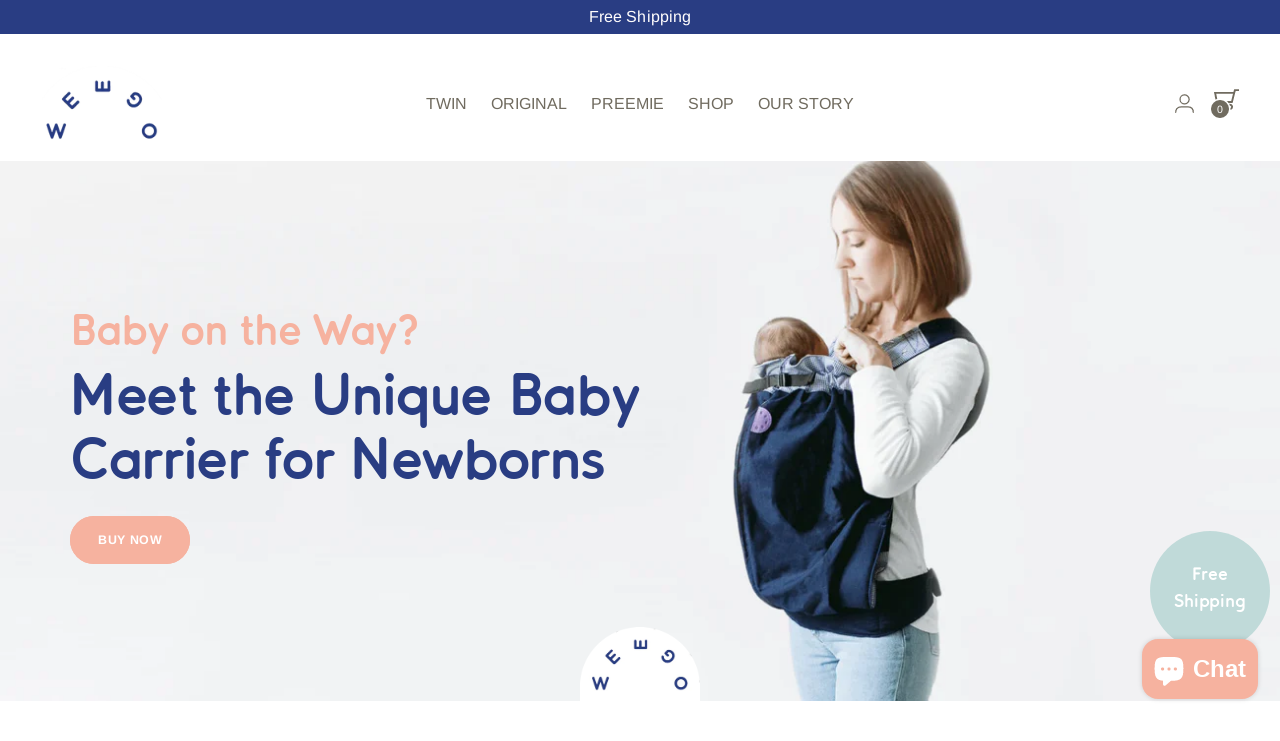

--- FILE ---
content_type: text/html; charset=utf-8
request_url: https://weego.com/products/weego-original
body_size: 60454
content:
<!doctype html>

<!--
  ___                 ___           ___           ___
       /  /\                     /__/\         /  /\         /  /\
      /  /:/_                    \  \:\       /  /:/        /  /::\
     /  /:/ /\  ___     ___       \  \:\     /  /:/        /  /:/\:\
    /  /:/ /:/ /__/\   /  /\  ___  \  \:\   /  /:/  ___   /  /:/  \:\
   /__/:/ /:/  \  \:\ /  /:/ /__/\  \__\:\ /__/:/  /  /\ /__/:/ \__\:\
   \  \:\/:/    \  \:\  /:/  \  \:\ /  /:/ \  \:\ /  /:/ \  \:\ /  /:/
    \  \::/      \  \:\/:/    \  \:\  /:/   \  \:\  /:/   \  \:\  /:/
     \  \:\       \  \::/      \  \:\/:/     \  \:\/:/     \  \:\/:/
      \  \:\       \__\/        \  \::/       \  \::/       \  \::/
       \__\/                     \__\/         \__\/         \__\/

  --------------------------------------------------------------------
  #  Stiletto v2.2.2
  #  Documentation: https://fluorescent.co/help/stiletto/
  #  Purchase: https://themes.shopify.com/themes/stiletto/
  #  A product by Fluorescent: https://fluorescent.co/
  --------------------------------------------------------------------
-->

<html class="no-js" lang="en" style="--announcement-height: 1px;">
  <head>
    <meta charset="UTF-8">
    <meta http-equiv="X-UA-Compatible" content="IE=edge,chrome=1">
    <meta name="viewport" content="width=device-width,initial-scale=1">
    




  <meta name="description" content="From Inventors of the 1st Baby Carrier ✅ Ergonomic/Hip Healthy ✅ Newborns - 24 Months ✅ Machine-Washable ✅ No Harmful/Allergenic Materials ➜ FREE Shipping">



    <link rel="canonical" href="https://weego.com/products/weego-original">
    <link rel="preconnect" href="https://cdn.shopify.com" crossorigin><title>Weego ORIGINAL Baby Carrier ➜ Buy Online or Call 1 (718) 690 9301</title>

    <!-- Google Tag Manager -->
    <script>(function(w,d,s,l,i){w[l]=w[l]||[];w[l].push({'gtm.start':
    new Date().getTime(),event:'gtm.js'});var f=d.getElementsByTagName(s)[0],
    j=d.createElement(s),dl=l!='dataLayer'?'&l='+l:'';j.async=true;j.src=
    'https://www.googletagmanager.com/gtm.js?id='+i+dl;f.parentNode.insertBefore(j,f);
    })(window,document,'script','dataLayer','GTM-MKQ5BF43');</script>
    <!-- End Google Tag Manager -->


    <!-- GA 4 manually -->
    <!-- Google tag (gtag.js) -->
    <script async src="https://www.googletagmanager.com/gtag/js?id=AW-1071918462"></script>
    <script>
      window.dataLayer = window.dataLayer || [];
      function gtag(){dataLayer.push(arguments);}
      gtag('js', new Date());

      gtag('config', 'AW-1071918462');
    </script>

    <!-- Google tag (gtag.js) -->
    <script async src="https://www.googletagmanager.com/gtag/js?id=AW-16905774151"></script>
    <script>
      window.dataLayer = window.dataLayer || [];
      function gtag(){dataLayer.push(arguments);}
      gtag('js', new Date());

      gtag('config', 'AW-16905774151');
    </script>


    <!-- Event snippet for view_item conversion page -->
    <script>
      gtag('event', 'conversion', {
          'send_to': 'AW-16905774151/3wjnCK-5rKkaEMfIpv0-',
          'value': 1.0,
          'currency': 'EUR'
      });
    </script>




    <!-- Shinee -->
    <!-- Google tag (gtag.js) -->
    <script async src="https://www.googletagmanager.com/gtag/js?id=AW-16905774151"></script>
    <script>
      window.dataLayer = window.dataLayer || [];
      function gtag(){dataLayer.push(arguments);}
      gtag('js', new Date());

      gtag('config', 'AW-16905774151');
    </script>





    <!-- Google tag (gtag.js) --> <script async src="https://www.googletagmanager.com/gtag/js?id=AW-16905774151"></script> <script> window.dataLayer = window.dataLayer || []; function gtag(){dataLayer.push(arguments);} gtag('js', new Date()); gtag('config', 'AW-16905774151'); </script>
    


    

    





  
  
  
  
  




<meta property="og:url" content="https://weego.com/products/weego-original">
<meta property="og:site_name" content="Weego">
<meta property="og:type" content="product">
<meta property="og:title" content="The Weego ORIGINAL Baby Carrier">
<meta property="og:description" content="From Inventors of the 1st Baby Carrier ✅ Ergonomic/Hip Healthy ✅ Newborns - 24 Months ✅ Machine-Washable ✅ No Harmful/Allergenic Materials ➜ FREE Shipping">
<meta property="og:image" content="http://weego.com/cdn/shop/files/Weego_original_black_cfab2ed7-d5be-4ecc-aa26-245d828d1e41.jpg?v=1731863289&width=1024">
<meta property="og:image:secure_url" content="https://weego.com/cdn/shop/files/Weego_original_black_cfab2ed7-d5be-4ecc-aa26-245d828d1e41.jpg?v=1731863289&width=1024">
<meta property="og:price:amount" content="139.00">
<meta property="og:price:currency" content="USD">

<meta name="twitter:title" content="The Weego ORIGINAL Baby Carrier">
<meta name="twitter:description" content="From Inventors of the 1st Baby Carrier ✅ Ergonomic/Hip Healthy ✅ Newborns - 24 Months ✅ Machine-Washable ✅ No Harmful/Allergenic Materials ➜ FREE Shipping">
<meta name="twitter:card" content="summary_large_image">
<meta name="twitter:image" content="https://weego.com/cdn/shop/files/Weego_original_black_cfab2ed7-d5be-4ecc-aa26-245d828d1e41.jpg?v=1731863289&width=1024">
<meta name="twitter:image:width" content="480">
<meta name="twitter:image:height" content="480">


    <script>
  console.log('Stiletto v2.2.2 by Fluorescent');

  document.documentElement.className = document.documentElement.className.replace('no-js', '');
  if (window.matchMedia(`(prefers-reduced-motion: reduce)`) === true || window.matchMedia(`(prefers-reduced-motion: reduce)`).matches === true) {
    document.documentElement.classList.add('prefers-reduced-motion');
  } else {
    document.documentElement.classList.add('do-anim');
  }

  window.theme = {
    version: 'v2.2.2',
    themeName: 'Stiletto',
    moneyFormat: "\u003cspan class=money\u003e${{amount}}\u003c\/span\u003e",
    strings: {
      name: "Weego",
      accessibility: {
        play_video: "Play",
        pause_video: "Pause",
        range_lower: "Lower",
        range_upper: "Upper"
      },
      product: {
        no_shipping_rates: "Shipping rate unavailable",
        country_placeholder: "Country\/Region",
        review: "Write a review"
      },
      products: {
        product: {
          unavailable: "Unavailable",
          unitPrice: "Unit price",
          unitPriceSeparator: "per",
          sku: "SKU"
        }
      },
      cart: {
        editCartNote: "Edit order notes",
        addCartNote: "Add order notes",
        quantityError: "You have the maximum number of this product in your cart"
      },
      pagination: {
        viewing: "You’re viewing {{ of }} of {{ total }}",
        products: "products",
        results: "results"
      }
    },
    routes: {
      root: "/",
      cart: {
        base: "/cart",
        add: "/cart/add",
        change: "/cart/change",
        update: "/cart/update",
        clear: "/cart/clear",
        // Manual routes until Shopify adds support
        shipping: "/cart/shipping_rates",
      },
      // Manual routes until Shopify adds support
      products: "/products",
      productRecommendations: "/recommendations/products",
      predictive_search_url: '/search/suggest',
    },
    icons: {
      chevron: "\u003cspan class=\"icon icon-new icon-chevron \"\u003e\n  \u003csvg viewBox=\"0 0 24 24\" fill=\"none\" xmlns=\"http:\/\/www.w3.org\/2000\/svg\"\u003e\n    \u003c!-- \u003csvg fill=\"#706b5f\" version=\"1.1\" id=\"Capa_1\" xmlns=\"http:\/\/www.w3.org\/2000\/svg\" xmlns:xlink=\"http:\/\/www.w3.org\/1999\/xlink\"\n\t  viewBox=\"0 0 902.86 902.86\"\n\t xml:space=\"preserve\"\u003e --\u003e\u003cpath d=\"M1.875 7.438 12 17.563 22.125 7.438\" stroke=\"currentColor\" stroke-width=\"2\"\/\u003e\u003c\/svg\u003e\n\u003c\/span\u003e\n\n",
      close: "\u003cspan class=\"icon icon-new icon-close \"\u003e\n  \u003csvg viewBox=\"0 0 24 24\" fill=\"none\" xmlns=\"http:\/\/www.w3.org\/2000\/svg\"\u003e\n    \u003c!-- \u003csvg fill=\"#706b5f\" version=\"1.1\" id=\"Capa_1\" xmlns=\"http:\/\/www.w3.org\/2000\/svg\" xmlns:xlink=\"http:\/\/www.w3.org\/1999\/xlink\"\n\t  viewBox=\"0 0 902.86 902.86\"\n\t xml:space=\"preserve\"\u003e --\u003e\u003cpath d=\"M2.66 1.34 2 .68.68 2l.66.66 1.32-1.32zm18.68 21.32.66.66L23.32 22l-.66-.66-1.32 1.32zm1.32-20 .66-.66L22 .68l-.66.66 1.32 1.32zM1.34 21.34.68 22 2 23.32l.66-.66-1.32-1.32zm0-18.68 10 10 1.32-1.32-10-10-1.32 1.32zm11.32 10 10-10-1.32-1.32-10 10 1.32 1.32zm-1.32-1.32-10 10 1.32 1.32 10-10-1.32-1.32zm0 1.32 10 10 1.32-1.32-10-10-1.32 1.32z\" fill=\"currentColor\"\/\u003e\u003c\/svg\u003e\n\u003c\/span\u003e\n\n",
      zoom: "\u003cspan class=\"icon icon-new icon-zoom \"\u003e\n  \u003csvg viewBox=\"0 0 24 24\" fill=\"none\" xmlns=\"http:\/\/www.w3.org\/2000\/svg\"\u003e\n    \u003c!-- \u003csvg fill=\"#706b5f\" version=\"1.1\" id=\"Capa_1\" xmlns=\"http:\/\/www.w3.org\/2000\/svg\" xmlns:xlink=\"http:\/\/www.w3.org\/1999\/xlink\"\n\t  viewBox=\"0 0 902.86 902.86\"\n\t xml:space=\"preserve\"\u003e --\u003e\u003cpath d=\"M10.3,19.71c5.21,0,9.44-4.23,9.44-9.44S15.51,.83,10.3,.83,.86,5.05,.86,10.27s4.23,9.44,9.44,9.44Z\" fill=\"none\" stroke=\"currentColor\" stroke-linecap=\"round\" stroke-miterlimit=\"10\" stroke-width=\"1.63\"\/\u003e\n          \u003cpath d=\"M5.05,10.27H15.54\" fill=\"none\" stroke=\"currentColor\" stroke-miterlimit=\"10\" stroke-width=\"1.63\"\/\u003e\n          \u003cpath class=\"cross-up\" d=\"M10.3,5.02V15.51\" fill=\"none\" stroke=\"currentColor\" stroke-miterlimit=\"10\" stroke-width=\"1.63\"\/\u003e\n          \u003cpath d=\"M16.92,16.9l6.49,6.49\" fill=\"none\" stroke=\"currentColor\" stroke-miterlimit=\"10\" stroke-width=\"1.63\"\/\u003e\u003c\/svg\u003e\n\u003c\/span\u003e\n\n"
    },
    coreData: {
      n: "Stiletto",
      v: "v2.2.2",
    }
  }

  
</script>

    <style>
  @font-face {
  font-family: "Alegreya Sans";
  font-weight: 400;
  font-style: normal;
  font-display: swap;
  src: url("//weego.com/cdn/fonts/alegreya_sans/alegreyasans_n4.e332e76eefe545db0f9180cd382ce06e2f88055f.woff2") format("woff2"),
       url("//weego.com/cdn/fonts/alegreya_sans/alegreyasans_n4.2f538e6a7581234d2f67054a40fbfd36d80c2e56.woff") format("woff");
}

  @font-face {
  font-family: Arimo;
  font-weight: 400;
  font-style: normal;
  font-display: swap;
  src: url("//weego.com/cdn/fonts/arimo/arimo_n4.a7efb558ca22d2002248bbe6f302a98edee38e35.woff2") format("woff2"),
       url("//weego.com/cdn/fonts/arimo/arimo_n4.0da809f7d1d5ede2a73be7094ac00741efdb6387.woff") format("woff");
}

  
  @font-face {
  font-family: Arimo;
  font-weight: 400;
  font-style: normal;
  font-display: swap;
  src: url("//weego.com/cdn/fonts/arimo/arimo_n4.a7efb558ca22d2002248bbe6f302a98edee38e35.woff2") format("woff2"),
       url("//weego.com/cdn/fonts/arimo/arimo_n4.0da809f7d1d5ede2a73be7094ac00741efdb6387.woff") format("woff");
}

  @font-face {
  font-family: Arimo;
  font-weight: 700;
  font-style: normal;
  font-display: swap;
  src: url("//weego.com/cdn/fonts/arimo/arimo_n7.1d2d0638e6a1228d86beb0e10006e3280ccb2d04.woff2") format("woff2"),
       url("//weego.com/cdn/fonts/arimo/arimo_n7.f4b9139e8eac4a17b38b8707044c20f54c3be479.woff") format("woff");
}

  @font-face {
  font-family: Arimo;
  font-weight: 400;
  font-style: italic;
  font-display: swap;
  src: url("//weego.com/cdn/fonts/arimo/arimo_i4.438ddb21a1b98c7230698d70dc1a21df235701b2.woff2") format("woff2"),
       url("//weego.com/cdn/fonts/arimo/arimo_i4.0e1908a0dc1ec32fabb5a03a0c9ee2083f82e3d7.woff") format("woff");
}

  @font-face {
  font-family: Arimo;
  font-weight: 700;
  font-style: italic;
  font-display: swap;
  src: url("//weego.com/cdn/fonts/arimo/arimo_i7.b9f09537c29041ec8d51f8cdb7c9b8e4f1f82cb1.woff2") format("woff2"),
       url("//weego.com/cdn/fonts/arimo/arimo_i7.ec659fc855f754fd0b1bd052e606bba1058f73da.woff") format("woff");
}


  :root {
    --color-text: #706b5f;
    --color-text-8-percent: rgba(112, 107, 95, 0.08);  
    --color-text-alpha: rgba(112, 107, 95, 0.35);
    --color-text-meta: rgba(112, 107, 95, 0.6);
    --color-text-link: #f6b29f;
    --color-text-error: #D02F2E;
    --color-text-success: #478947;

    --color-background: #ffffff;
    --color-background-semi-transparent-80: rgba(255, 255, 255, 0.8);
    --color-background-semi-transparent-90: rgba(255, 255, 255, 0.9);

    --color-background-transparent: rgba(255, 255, 255, 0);
    --color-border: #c9c5be;
    --color-border-meta: rgba(201, 197, 190, 0.6);
    --color-overlay: rgba(0, 0, 0, 0.7);

    --color-background-meta: #f5f5f5;
    --color-background-meta-alpha: rgba(245, 245, 245, 0.6);
    --color-background-darker-meta: #e8e8e8;
    --color-background-darker-meta-alpha: rgba(232, 232, 232, 0.6);
    --color-background-placeholder: #e8e8e8;
    --color-background-placeholder-lighter: #f0f0f0;
    --color-foreground-placeholder: rgba(112, 107, 95, 0.4);

    --color-border-input: #c9c5be;
    --color-border-input-alpha: rgba(201, 197, 190, 0.25);
    --color-text-input: #706b5f;
    --color-text-input-alpha: rgba(112, 107, 95, 0.04);

    --color-text-button: #ffffff;

    --color-background-button: #293d83;
    --color-background-button-alpha: rgba(41, 61, 131, 0.6);
    --color-background-outline-button-alpha: rgba(41, 61, 131, 0.1);
    --color-background-button-hover: #111935;

    --color-icon: rgba(112, 107, 95, 0.4);
    --color-icon-darker: rgba(112, 107, 95, 0.6);

    --color-text-sale-badge: #C31818;
    --color-background-sold-badge: #414141;
    --color-text-sold-badge: #ffffff;

    --color-text-header: #706b5f;
    --color-text-header-half-transparent: rgba(112, 107, 95, 0.5);

    --color-background-header: #ffffff;
    --color-background-header-transparent: rgba(255, 255, 255, 0);
    --color-icon-header: #706b5f;
    --color-shadow-header: rgba(0, 0, 0, 0.15);

    --color-background-footer: #293d83;
    --color-text-footer: #fffdfd;
    --color-text-footer-subdued: rgba(255, 253, 253, 0.7);

    --color-products-sale-price: #C31818;
    --color-products-rating-star: #000000;

    --color-products-stock-good: #798c5e;
    --color-products-stock-medium: #A77A06;
    --color-products-stock-bad: #A70100;
    --color-products-stock-bad: #A70100;

    --font-logo: "Alegreya Sans", sans-serif;
    --font-logo-weight: 400;
    --font-logo-style: normal;
    --logo-text-transform: none;
    --logo-letter-spacing: 0.0em;

    --font-heading: Arimo, sans-serif;
    --font-heading-weight: 400;
    --font-heading-style: normal;
    --font-heading-text-transform: none;
    --font-heading-base-letter-spacing: -0.01em;
    --font-heading-base-size: 44px;

    --font-body: Arimo, sans-serif;
    --font-body-weight: 400;
    --font-body-style: normal;
    --font-body-italic: italic;
    --font-body-bold-weight: 700;
    --font-body-base-letter-spacing: 0.005em;
    --font-body-base-size: 16px;

    /* Typography */
    --line-height-heading: 1.1;
    --line-height-subheading: 1.33;
    --line-height-body: 1.5;

    --logo-font-size: 
clamp(1.4rem, 1.1513812154696133rem + 1.0607734806629836vw, 2.0rem)
;

    --font-size-navigation-base: 16px;
    --font-navigation-base-letter-spacing: 0.0em;
    --font-navigation-base-text-transform: none;

    --font-size-heading-display-1: 
clamp(3.3rem, 2.958149171270718rem + 1.4585635359116023vw, 4.125rem)
;
    --font-size-heading-display-2: 
clamp(2.9326rem, 2.6288085635359115rem + 1.2961767955801107vw, 3.66575rem)
;
    --font-size-heading-display-3: 
clamp(2.56652rem, 2.300651215469613rem + 1.1343734806629835vw, 3.20815rem)
;
    --font-size-heading-1-base: 
clamp(2.2rem, 1.972099447513812rem + 0.9723756906077349vw, 2.75rem)
;
    --font-size-heading-2-base: 
clamp(1.925rem, 1.7255870165745857rem + 0.850828729281768vw, 2.40625rem)
;
    --font-size-heading-3-base: 
clamp(1.65rem, 1.479074585635359rem + 0.7292817679558011vw, 2.0625rem)
;
    --font-size-heading-4-base: 
clamp(1.2826rem, 1.1497339779005524rem + 0.5668950276243094vw, 1.60325rem)
;
    --font-size-heading-5-base: 
clamp(1.1rem, 0.986049723756906rem + 0.4861878453038674vw, 1.375rem)
;
    --font-size-heading-6-base: 
clamp(0.9152rem, 0.8203933701657459rem + 0.4045082872928177vw, 1.144rem)
;
    --font-size-body-400: 
clamp(1.666rem, 1.666rem + 0.0vw, 1.666rem)
;
    --font-size-body-350: 
clamp(1.555rem, 1.555rem + 0.0vw, 1.555rem)
;
    --font-size-body-300: 
clamp(1.444rem, 1.444rem + 0.0vw, 1.444rem)
;
    --font-size-body-250: 
clamp(1.333rem, 1.333rem + 0.0vw, 1.333rem)
;
    --font-size-body-200: 
clamp(1.222rem, 1.222rem + 0.0vw, 1.222rem)
;
    --font-size-body-150: 
clamp(1.111rem, 1.111rem + 0.0vw, 1.111rem)
;
    --font-size-body-100: 
clamp(1.0rem, 1.0rem + 0.0vw, 1.0rem)
;
    --font-size-body-75: 
clamp(0.888rem, 0.888rem + 0.0vw, 0.888rem)
;
    --font-size-body-60: 
clamp(0.8222rem, 0.8222rem + 0.0vw, 0.8222rem)
;
    --font-size-body-50: 
clamp(0.777rem, 0.777rem + 0.0vw, 0.777rem)
;
    --font-size-body-25: 
clamp(0.722rem, 0.722rem + 0.0vw, 0.722rem)
;
    --font-size-body-20: 
clamp(0.666rem, 0.666rem + 0.0vw, 0.666rem)
;

    /* Buttons */
    
      --button-padding-multiplier: 1;
      --font-size-button: var(--font-size-body-50);
      --font-size-button-x-small: var(--font-size-body-25);
    

    --font-button-text-transform: uppercase;
    --button-letter-spacing: 0.05em;
    --line-height-button: 1.45;

    /* Product badges */
    
      --font-size-product-badge: var(--font-size-body-25);
    

    --font-product-badge-text-transform: none;

    /* Product listing titles */
    
      --font-size-listing-title: var(--font-size-body-100);
    

    --font-product-listing-title-text-transform: none;
    --font-product-listing-title-base-letter-spacing: 0.0em;

    /* Shopify pay specific */
    --payment-terms-background-color: #f5f5f5;
  }

  @supports not (font-size: clamp(10px, 3.3vw, 20px)) {
    :root {
      --logo-font-size: 
1.7rem
;
      --font-size-heading-display-1: 
3.7125rem
;
      --font-size-heading-display-2: 
3.299175rem
;
      --font-size-heading-display-3: 
2.887335rem
;
      --font-size-heading-1-base: 
2.475rem
;
      --font-size-heading-2-base: 
2.165625rem
;
      --font-size-heading-3-base: 
1.85625rem
;
      --font-size-heading-4-base: 
1.442925rem
;
      --font-size-heading-5-base: 
1.2375rem
;
      --font-size-heading-6-base: 
1.0296rem
;
      --font-size-body-400: 
1.666rem
;
      --font-size-body-350: 
1.555rem
;
      --font-size-body-300: 
1.444rem
;
      --font-size-body-250: 
1.333rem
;
      --font-size-body-200: 
1.222rem
;
      --font-size-body-150: 
1.111rem
;
      --font-size-body-100: 
1.0rem
;
      --font-size-body-75: 
0.888rem
;
      --font-size-body-60: 
0.8222rem
;
      --font-size-body-50: 
0.777rem
;
      --font-size-body-25: 
0.722rem
;
      --font-size-body-20: 
0.666rem
;
    }
  }.product-badge[data-handle="responsible"]{
        color: #3C9342;
      }
    
.product-badge[data-handle="best-seller"]{
        color: #7e6b45;
      }
    
.product-badge[data-handle="new"]{
        color: #000000;
      }
    

</style>

<script>
  flu = window.flu || {};
  flu.chunks = {
    photoswipe: "//weego.com/cdn/shop/t/67/assets/photoswipe-chunk.js?v=5630051195468424621731660884",
    swiper: "//weego.com/cdn/shop/t/67/assets/swiper-chunk.js?v=73725226959832986321731660884",
    nouislider: "//weego.com/cdn/shop/t/67/assets/nouislider-chunk.js?v=119160367387469102641731660884",
    polyfillInert: "//weego.com/cdn/shop/t/67/assets/polyfill-inert-chunk.js?v=9775187524458939151731660884",
    polyfillResizeObserver: "//weego.com/cdn/shop/t/67/assets/polyfill-resize-observer-chunk.js?v=49253094118087005231731660884",
  };
</script>





  <script type="module" src="//weego.com/cdn/shop/t/67/assets/theme.min.js?v=115182217841679667051731660884"></script>



<script src="https://ajax.googleapis.com/ajax/libs/jquery/3.3.1/jquery.min.js"></script>
<script type="module" src="//weego.com/cdn/shop/t/67/assets/theme-public.js?v=87933152402271062511740501353"></script>







<meta name="viewport" content="width=device-width,initial-scale=1">
<script defer>
  var defineVH = function () {
    document.documentElement.style.setProperty('--vh', window.innerHeight * 0.01 + 'px');
  };
  window.addEventListener('resize', defineVH);
  window.addEventListener('orientationchange', defineVH);
  defineVH();
</script>

<link rel="preload" href="//weego.com/cdn/shop/t/67/assets/BrandonGrotesque-Bold.woff2?v=52675656014260583031731660884" as="font" type="font/woff2" crossorigin>
<link rel="preload" href="//weego.com/cdn/shop/t/67/assets/BrandonGrotesque-Medium.woff2?v=152816040374827549371731660884" as="font" type="font/woff2" crossorigin>
<link rel="preload" href="//weego.com/cdn/shop/t/67/assets/BrandonGrotesque-Light.woff2?v=136340045137202501631731660884" as="font" type="font/woff2" crossorigin>

<style>
@font-face {
  font-family: "Brandon Grotesque";
  src: url("//weego.com/cdn/shop/t/67/assets/BrandonGrotesque-Bold.woff2?v=52675656014260583031731660884") format("woff2");
  font-weight: 700;
  font-style: normal;
}
@font-face {
  font-family: "Brandon Grotesque";
  src: url("//weego.com/cdn/shop/t/67/assets/BrandonGrotesque-Medium.woff2?v=152816040374827549371731660884") format("woff2");
  font-weight: 500;
  font-style: normal;
}
@font-face {
  font-family: "Brandon Grotesque";
  src: url("//weego.com/cdn/shop/t/67/assets/BrandonGrotesque-Light.woff2?v=136340045137202501631731660884") format("[font-format]");
  font-weight: 300;
  font-style: normal;
}
</style>

<!-- <link href="//weego.com/cdn/shop/t/67/assets/theme.css?v=61297043029818001161731660884" rel="stylesheet" type="text/css" media="all" />
<link href="//weego.com/cdn/shop/t/67/assets/custom.css?v=105997007003712207781731660884" rel="stylesheet" type="text/css" media="all" />
<link href="//weego.com/cdn/shop/t/67/assets/theme-public.css?v=162763341110835358611747296205" rel="stylesheet" type="text/css" media="all" /> -->

<!-- Slider -->
<script src="https://unpkg.com/smoothscroll-polyfill/dist/smoothscroll.min.js" crossorigin="anonymous" defer></script>
<script src="https://cdn.jsdelivr.net/npm/swiffy-slider@1.6.0/dist/js/swiffy-slider.min.js" crossorigin="anonymous" defer></script>
<link href="https://cdn.jsdelivr.net/npm/swiffy-slider@1.6.0/dist/css/swiffy-slider.min.css" rel="stylesheet" crossorigin="anonymous">
<script src="https://cdn.jsdelivr.net/npm/swiffy-slider@1.6.0/dist/js/swiffy-slider-extensions.min.js" crossorigin="anonymous" defer></script>
<script src="https://unpkg.com/smoothscroll-polyfill/dist/smoothscroll.min.js" crossorigin="anonymous" defer></script>

<script src="https://kit.fontawesome.com/19fdd7c507.js" crossorigin="anonymous"></script>


<link href="//weego.com/cdn/shop/t/67/assets/theme.css?v=61297043029818001161731660884" rel="stylesheet" type="text/css" media="all" />
<link href="//weego.com/cdn/shop/t/67/assets/custom.css?v=105997007003712207781731660884" rel="stylesheet" type="text/css" media="all" />
<link href="//weego.com/cdn/shop/t/67/assets/theme-public.css?v=162763341110835358611747296205" rel="stylesheet" type="text/css" media="all" />

    

    




    <script>window.performance && window.performance.mark && window.performance.mark('shopify.content_for_header.start');</script><meta name="google-site-verification" content="Gvew6fe-6mhGBkIPFMUy1egacOzDmSQmSPWSWosMTPg">
<meta id="shopify-digital-wallet" name="shopify-digital-wallet" content="/13018985/digital_wallets/dialog">
<meta name="shopify-checkout-api-token" content="954f124564483028339515ca3287db7b">
<meta id="in-context-paypal-metadata" data-shop-id="13018985" data-venmo-supported="false" data-environment="production" data-locale="en_US" data-paypal-v4="true" data-currency="USD">
<link rel="alternate" type="application/json+oembed" href="https://weego.com/products/weego-original.oembed">
<script async="async" src="/checkouts/internal/preloads.js?locale=en-US"></script>
<link rel="preconnect" href="https://shop.app" crossorigin="anonymous">
<script async="async" src="https://shop.app/checkouts/internal/preloads.js?locale=en-US&shop_id=13018985" crossorigin="anonymous"></script>
<script id="apple-pay-shop-capabilities" type="application/json">{"shopId":13018985,"countryCode":"DE","currencyCode":"USD","merchantCapabilities":["supports3DS"],"merchantId":"gid:\/\/shopify\/Shop\/13018985","merchantName":"Weego","requiredBillingContactFields":["postalAddress","email","phone"],"requiredShippingContactFields":["postalAddress","email","phone"],"shippingType":"shipping","supportedNetworks":["visa","maestro","masterCard","amex"],"total":{"type":"pending","label":"Weego","amount":"1.00"},"shopifyPaymentsEnabled":true,"supportsSubscriptions":true}</script>
<script id="shopify-features" type="application/json">{"accessToken":"954f124564483028339515ca3287db7b","betas":["rich-media-storefront-analytics"],"domain":"weego.com","predictiveSearch":true,"shopId":13018985,"locale":"en"}</script>
<script>var Shopify = Shopify || {};
Shopify.shop = "weego-store.myshopify.com";
Shopify.locale = "en";
Shopify.currency = {"active":"USD","rate":"1.0"};
Shopify.country = "US";
Shopify.theme = {"name":"Stiletto - V2.2 Stable 2025","id":172793823496,"schema_name":"Stiletto","schema_version":"2.2.2","theme_store_id":null,"role":"main"};
Shopify.theme.handle = "null";
Shopify.theme.style = {"id":null,"handle":null};
Shopify.cdnHost = "weego.com/cdn";
Shopify.routes = Shopify.routes || {};
Shopify.routes.root = "/";</script>
<script type="module">!function(o){(o.Shopify=o.Shopify||{}).modules=!0}(window);</script>
<script>!function(o){function n(){var o=[];function n(){o.push(Array.prototype.slice.apply(arguments))}return n.q=o,n}var t=o.Shopify=o.Shopify||{};t.loadFeatures=n(),t.autoloadFeatures=n()}(window);</script>
<script>
  window.ShopifyPay = window.ShopifyPay || {};
  window.ShopifyPay.apiHost = "shop.app\/pay";
  window.ShopifyPay.redirectState = null;
</script>
<script id="shop-js-analytics" type="application/json">{"pageType":"product"}</script>
<script defer="defer" async type="module" src="//weego.com/cdn/shopifycloud/shop-js/modules/v2/client.init-shop-cart-sync_BT-GjEfc.en.esm.js"></script>
<script defer="defer" async type="module" src="//weego.com/cdn/shopifycloud/shop-js/modules/v2/chunk.common_D58fp_Oc.esm.js"></script>
<script defer="defer" async type="module" src="//weego.com/cdn/shopifycloud/shop-js/modules/v2/chunk.modal_xMitdFEc.esm.js"></script>
<script type="module">
  await import("//weego.com/cdn/shopifycloud/shop-js/modules/v2/client.init-shop-cart-sync_BT-GjEfc.en.esm.js");
await import("//weego.com/cdn/shopifycloud/shop-js/modules/v2/chunk.common_D58fp_Oc.esm.js");
await import("//weego.com/cdn/shopifycloud/shop-js/modules/v2/chunk.modal_xMitdFEc.esm.js");

  window.Shopify.SignInWithShop?.initShopCartSync?.({"fedCMEnabled":true,"windoidEnabled":true});

</script>
<script>
  window.Shopify = window.Shopify || {};
  if (!window.Shopify.featureAssets) window.Shopify.featureAssets = {};
  window.Shopify.featureAssets['shop-js'] = {"shop-cart-sync":["modules/v2/client.shop-cart-sync_DZOKe7Ll.en.esm.js","modules/v2/chunk.common_D58fp_Oc.esm.js","modules/v2/chunk.modal_xMitdFEc.esm.js"],"init-fed-cm":["modules/v2/client.init-fed-cm_B6oLuCjv.en.esm.js","modules/v2/chunk.common_D58fp_Oc.esm.js","modules/v2/chunk.modal_xMitdFEc.esm.js"],"shop-cash-offers":["modules/v2/client.shop-cash-offers_D2sdYoxE.en.esm.js","modules/v2/chunk.common_D58fp_Oc.esm.js","modules/v2/chunk.modal_xMitdFEc.esm.js"],"shop-login-button":["modules/v2/client.shop-login-button_QeVjl5Y3.en.esm.js","modules/v2/chunk.common_D58fp_Oc.esm.js","modules/v2/chunk.modal_xMitdFEc.esm.js"],"pay-button":["modules/v2/client.pay-button_DXTOsIq6.en.esm.js","modules/v2/chunk.common_D58fp_Oc.esm.js","modules/v2/chunk.modal_xMitdFEc.esm.js"],"shop-button":["modules/v2/client.shop-button_DQZHx9pm.en.esm.js","modules/v2/chunk.common_D58fp_Oc.esm.js","modules/v2/chunk.modal_xMitdFEc.esm.js"],"avatar":["modules/v2/client.avatar_BTnouDA3.en.esm.js"],"init-windoid":["modules/v2/client.init-windoid_CR1B-cfM.en.esm.js","modules/v2/chunk.common_D58fp_Oc.esm.js","modules/v2/chunk.modal_xMitdFEc.esm.js"],"init-shop-for-new-customer-accounts":["modules/v2/client.init-shop-for-new-customer-accounts_C_vY_xzh.en.esm.js","modules/v2/client.shop-login-button_QeVjl5Y3.en.esm.js","modules/v2/chunk.common_D58fp_Oc.esm.js","modules/v2/chunk.modal_xMitdFEc.esm.js"],"init-shop-email-lookup-coordinator":["modules/v2/client.init-shop-email-lookup-coordinator_BI7n9ZSv.en.esm.js","modules/v2/chunk.common_D58fp_Oc.esm.js","modules/v2/chunk.modal_xMitdFEc.esm.js"],"init-shop-cart-sync":["modules/v2/client.init-shop-cart-sync_BT-GjEfc.en.esm.js","modules/v2/chunk.common_D58fp_Oc.esm.js","modules/v2/chunk.modal_xMitdFEc.esm.js"],"shop-toast-manager":["modules/v2/client.shop-toast-manager_DiYdP3xc.en.esm.js","modules/v2/chunk.common_D58fp_Oc.esm.js","modules/v2/chunk.modal_xMitdFEc.esm.js"],"init-customer-accounts":["modules/v2/client.init-customer-accounts_D9ZNqS-Q.en.esm.js","modules/v2/client.shop-login-button_QeVjl5Y3.en.esm.js","modules/v2/chunk.common_D58fp_Oc.esm.js","modules/v2/chunk.modal_xMitdFEc.esm.js"],"init-customer-accounts-sign-up":["modules/v2/client.init-customer-accounts-sign-up_iGw4briv.en.esm.js","modules/v2/client.shop-login-button_QeVjl5Y3.en.esm.js","modules/v2/chunk.common_D58fp_Oc.esm.js","modules/v2/chunk.modal_xMitdFEc.esm.js"],"shop-follow-button":["modules/v2/client.shop-follow-button_CqMgW2wH.en.esm.js","modules/v2/chunk.common_D58fp_Oc.esm.js","modules/v2/chunk.modal_xMitdFEc.esm.js"],"checkout-modal":["modules/v2/client.checkout-modal_xHeaAweL.en.esm.js","modules/v2/chunk.common_D58fp_Oc.esm.js","modules/v2/chunk.modal_xMitdFEc.esm.js"],"shop-login":["modules/v2/client.shop-login_D91U-Q7h.en.esm.js","modules/v2/chunk.common_D58fp_Oc.esm.js","modules/v2/chunk.modal_xMitdFEc.esm.js"],"lead-capture":["modules/v2/client.lead-capture_BJmE1dJe.en.esm.js","modules/v2/chunk.common_D58fp_Oc.esm.js","modules/v2/chunk.modal_xMitdFEc.esm.js"],"payment-terms":["modules/v2/client.payment-terms_Ci9AEqFq.en.esm.js","modules/v2/chunk.common_D58fp_Oc.esm.js","modules/v2/chunk.modal_xMitdFEc.esm.js"]};
</script>
<script>(function() {
  var isLoaded = false;
  function asyncLoad() {
    if (isLoaded) return;
    isLoaded = true;
    var urls = ["\/\/www.powr.io\/powr.js?powr-token=weego-store.myshopify.com\u0026external-type=shopify\u0026shop=weego-store.myshopify.com","\/\/cdn.shopify.com\/proxy\/7edcf66aa82ab7359fb11c12a3384233e22b4aff88f8732a65cd51cacb071b2a\/d2xrtfsb9f45pw.cloudfront.net\/scripttag\/bixgrow-track.js?shop=weego-store.myshopify.com\u0026sp-cache-control=cHVibGljLCBtYXgtYWdlPTkwMA","https:\/\/cdn.weglot.com\/weglot_script_tag.js?shop=weego-store.myshopify.com"];
    for (var i = 0; i < urls.length; i++) {
      var s = document.createElement('script');
      s.type = 'text/javascript';
      s.async = true;
      s.src = urls[i];
      var x = document.getElementsByTagName('script')[0];
      x.parentNode.insertBefore(s, x);
    }
  };
  if(window.attachEvent) {
    window.attachEvent('onload', asyncLoad);
  } else {
    window.addEventListener('load', asyncLoad, false);
  }
})();</script>
<script id="__st">var __st={"a":13018985,"offset":3600,"reqid":"bd151426-b5cf-4375-976c-4ed81fb1ec43-1769039909","pageurl":"weego.com\/products\/weego-original","u":"497c6b16148a","p":"product","rtyp":"product","rid":8243367879};</script>
<script>window.ShopifyPaypalV4VisibilityTracking = true;</script>
<script id="captcha-bootstrap">!function(){'use strict';const t='contact',e='account',n='new_comment',o=[[t,t],['blogs',n],['comments',n],[t,'customer']],c=[[e,'customer_login'],[e,'guest_login'],[e,'recover_customer_password'],[e,'create_customer']],r=t=>t.map((([t,e])=>`form[action*='/${t}']:not([data-nocaptcha='true']) input[name='form_type'][value='${e}']`)).join(','),a=t=>()=>t?[...document.querySelectorAll(t)].map((t=>t.form)):[];function s(){const t=[...o],e=r(t);return a(e)}const i='password',u='form_key',d=['recaptcha-v3-token','g-recaptcha-response','h-captcha-response',i],f=()=>{try{return window.sessionStorage}catch{return}},m='__shopify_v',_=t=>t.elements[u];function p(t,e,n=!1){try{const o=window.sessionStorage,c=JSON.parse(o.getItem(e)),{data:r}=function(t){const{data:e,action:n}=t;return t[m]||n?{data:e,action:n}:{data:t,action:n}}(c);for(const[e,n]of Object.entries(r))t.elements[e]&&(t.elements[e].value=n);n&&o.removeItem(e)}catch(o){console.error('form repopulation failed',{error:o})}}const l='form_type',E='cptcha';function T(t){t.dataset[E]=!0}const w=window,h=w.document,L='Shopify',v='ce_forms',y='captcha';let A=!1;((t,e)=>{const n=(g='f06e6c50-85a8-45c8-87d0-21a2b65856fe',I='https://cdn.shopify.com/shopifycloud/storefront-forms-hcaptcha/ce_storefront_forms_captcha_hcaptcha.v1.5.2.iife.js',D={infoText:'Protected by hCaptcha',privacyText:'Privacy',termsText:'Terms'},(t,e,n)=>{const o=w[L][v],c=o.bindForm;if(c)return c(t,g,e,D).then(n);var r;o.q.push([[t,g,e,D],n]),r=I,A||(h.body.append(Object.assign(h.createElement('script'),{id:'captcha-provider',async:!0,src:r})),A=!0)});var g,I,D;w[L]=w[L]||{},w[L][v]=w[L][v]||{},w[L][v].q=[],w[L][y]=w[L][y]||{},w[L][y].protect=function(t,e){n(t,void 0,e),T(t)},Object.freeze(w[L][y]),function(t,e,n,w,h,L){const[v,y,A,g]=function(t,e,n){const i=e?o:[],u=t?c:[],d=[...i,...u],f=r(d),m=r(i),_=r(d.filter((([t,e])=>n.includes(e))));return[a(f),a(m),a(_),s()]}(w,h,L),I=t=>{const e=t.target;return e instanceof HTMLFormElement?e:e&&e.form},D=t=>v().includes(t);t.addEventListener('submit',(t=>{const e=I(t);if(!e)return;const n=D(e)&&!e.dataset.hcaptchaBound&&!e.dataset.recaptchaBound,o=_(e),c=g().includes(e)&&(!o||!o.value);(n||c)&&t.preventDefault(),c&&!n&&(function(t){try{if(!f())return;!function(t){const e=f();if(!e)return;const n=_(t);if(!n)return;const o=n.value;o&&e.removeItem(o)}(t);const e=Array.from(Array(32),(()=>Math.random().toString(36)[2])).join('');!function(t,e){_(t)||t.append(Object.assign(document.createElement('input'),{type:'hidden',name:u})),t.elements[u].value=e}(t,e),function(t,e){const n=f();if(!n)return;const o=[...t.querySelectorAll(`input[type='${i}']`)].map((({name:t})=>t)),c=[...d,...o],r={};for(const[a,s]of new FormData(t).entries())c.includes(a)||(r[a]=s);n.setItem(e,JSON.stringify({[m]:1,action:t.action,data:r}))}(t,e)}catch(e){console.error('failed to persist form',e)}}(e),e.submit())}));const S=(t,e)=>{t&&!t.dataset[E]&&(n(t,e.some((e=>e===t))),T(t))};for(const o of['focusin','change'])t.addEventListener(o,(t=>{const e=I(t);D(e)&&S(e,y())}));const B=e.get('form_key'),M=e.get(l),P=B&&M;t.addEventListener('DOMContentLoaded',(()=>{const t=y();if(P)for(const e of t)e.elements[l].value===M&&p(e,B);[...new Set([...A(),...v().filter((t=>'true'===t.dataset.shopifyCaptcha))])].forEach((e=>S(e,t)))}))}(h,new URLSearchParams(w.location.search),n,t,e,['guest_login'])})(!0,!0)}();</script>
<script integrity="sha256-4kQ18oKyAcykRKYeNunJcIwy7WH5gtpwJnB7kiuLZ1E=" data-source-attribution="shopify.loadfeatures" defer="defer" src="//weego.com/cdn/shopifycloud/storefront/assets/storefront/load_feature-a0a9edcb.js" crossorigin="anonymous"></script>
<script crossorigin="anonymous" defer="defer" src="//weego.com/cdn/shopifycloud/storefront/assets/shopify_pay/storefront-65b4c6d7.js?v=20250812"></script>
<script data-source-attribution="shopify.dynamic_checkout.dynamic.init">var Shopify=Shopify||{};Shopify.PaymentButton=Shopify.PaymentButton||{isStorefrontPortableWallets:!0,init:function(){window.Shopify.PaymentButton.init=function(){};var t=document.createElement("script");t.src="https://weego.com/cdn/shopifycloud/portable-wallets/latest/portable-wallets.en.js",t.type="module",document.head.appendChild(t)}};
</script>
<script data-source-attribution="shopify.dynamic_checkout.buyer_consent">
  function portableWalletsHideBuyerConsent(e){var t=document.getElementById("shopify-buyer-consent"),n=document.getElementById("shopify-subscription-policy-button");t&&n&&(t.classList.add("hidden"),t.setAttribute("aria-hidden","true"),n.removeEventListener("click",e))}function portableWalletsShowBuyerConsent(e){var t=document.getElementById("shopify-buyer-consent"),n=document.getElementById("shopify-subscription-policy-button");t&&n&&(t.classList.remove("hidden"),t.removeAttribute("aria-hidden"),n.addEventListener("click",e))}window.Shopify?.PaymentButton&&(window.Shopify.PaymentButton.hideBuyerConsent=portableWalletsHideBuyerConsent,window.Shopify.PaymentButton.showBuyerConsent=portableWalletsShowBuyerConsent);
</script>
<script>
  function portableWalletsCleanup(e){e&&e.src&&console.error("Failed to load portable wallets script "+e.src);var t=document.querySelectorAll("shopify-accelerated-checkout .shopify-payment-button__skeleton, shopify-accelerated-checkout-cart .wallet-cart-button__skeleton"),e=document.getElementById("shopify-buyer-consent");for(let e=0;e<t.length;e++)t[e].remove();e&&e.remove()}function portableWalletsNotLoadedAsModule(e){e instanceof ErrorEvent&&"string"==typeof e.message&&e.message.includes("import.meta")&&"string"==typeof e.filename&&e.filename.includes("portable-wallets")&&(window.removeEventListener("error",portableWalletsNotLoadedAsModule),window.Shopify.PaymentButton.failedToLoad=e,"loading"===document.readyState?document.addEventListener("DOMContentLoaded",window.Shopify.PaymentButton.init):window.Shopify.PaymentButton.init())}window.addEventListener("error",portableWalletsNotLoadedAsModule);
</script>

<script type="module" src="https://weego.com/cdn/shopifycloud/portable-wallets/latest/portable-wallets.en.js" onError="portableWalletsCleanup(this)" crossorigin="anonymous"></script>
<script nomodule>
  document.addEventListener("DOMContentLoaded", portableWalletsCleanup);
</script>

<script id='scb4127' type='text/javascript' async='' src='https://weego.com/cdn/shopifycloud/privacy-banner/storefront-banner.js'></script><link id="shopify-accelerated-checkout-styles" rel="stylesheet" media="screen" href="https://weego.com/cdn/shopifycloud/portable-wallets/latest/accelerated-checkout-backwards-compat.css" crossorigin="anonymous">
<style id="shopify-accelerated-checkout-cart">
        #shopify-buyer-consent {
  margin-top: 1em;
  display: inline-block;
  width: 100%;
}

#shopify-buyer-consent.hidden {
  display: none;
}

#shopify-subscription-policy-button {
  background: none;
  border: none;
  padding: 0;
  text-decoration: underline;
  font-size: inherit;
  cursor: pointer;
}

#shopify-subscription-policy-button::before {
  box-shadow: none;
}

      </style>

<script>window.performance && window.performance.mark && window.performance.mark('shopify.content_for_header.end');</script>
  <!-- BEGIN app block: shopify://apps/instafeed/blocks/head-block/c447db20-095d-4a10-9725-b5977662c9d5 --><link rel="preconnect" href="https://cdn.nfcube.com/">
<link rel="preconnect" href="https://scontent.cdninstagram.com/">


  <script>
    document.addEventListener('DOMContentLoaded', function () {
      let instafeedScript = document.createElement('script');

      
        instafeedScript.src = 'https://storage.nfcube.com/instafeed-eb205c68b4ff9c3f2decda2563468f28.js';
      

      document.body.appendChild(instafeedScript);
    });
  </script>





<!-- END app block --><script src="https://cdn.shopify.com/extensions/019a913b-00c5-784b-b51b-f326e4d04b70/preorder-cli3-21/assets/common.js" type="text/javascript" defer="defer"></script>
<link href="https://cdn.shopify.com/extensions/019a913b-00c5-784b-b51b-f326e4d04b70/preorder-cli3-21/assets/common.css" rel="stylesheet" type="text/css" media="all">
<script src="https://cdn.shopify.com/extensions/019b97b0-6350-7631-8123-95494b086580/socialwidget-instafeed-78/assets/social-widget.min.js" type="text/javascript" defer="defer"></script>
<script src="https://cdn.shopify.com/extensions/e8878072-2f6b-4e89-8082-94b04320908d/inbox-1254/assets/inbox-chat-loader.js" type="text/javascript" defer="defer"></script>
<link href="https://monorail-edge.shopifysvc.com" rel="dns-prefetch">
<script>(function(){if ("sendBeacon" in navigator && "performance" in window) {try {var session_token_from_headers = performance.getEntriesByType('navigation')[0].serverTiming.find(x => x.name == '_s').description;} catch {var session_token_from_headers = undefined;}var session_cookie_matches = document.cookie.match(/_shopify_s=([^;]*)/);var session_token_from_cookie = session_cookie_matches && session_cookie_matches.length === 2 ? session_cookie_matches[1] : "";var session_token = session_token_from_headers || session_token_from_cookie || "";function handle_abandonment_event(e) {var entries = performance.getEntries().filter(function(entry) {return /monorail-edge.shopifysvc.com/.test(entry.name);});if (!window.abandonment_tracked && entries.length === 0) {window.abandonment_tracked = true;var currentMs = Date.now();var navigation_start = performance.timing.navigationStart;var payload = {shop_id: 13018985,url: window.location.href,navigation_start,duration: currentMs - navigation_start,session_token,page_type: "product"};window.navigator.sendBeacon("https://monorail-edge.shopifysvc.com/v1/produce", JSON.stringify({schema_id: "online_store_buyer_site_abandonment/1.1",payload: payload,metadata: {event_created_at_ms: currentMs,event_sent_at_ms: currentMs}}));}}window.addEventListener('pagehide', handle_abandonment_event);}}());</script>
<script id="web-pixels-manager-setup">(function e(e,d,r,n,o){if(void 0===o&&(o={}),!Boolean(null===(a=null===(i=window.Shopify)||void 0===i?void 0:i.analytics)||void 0===a?void 0:a.replayQueue)){var i,a;window.Shopify=window.Shopify||{};var t=window.Shopify;t.analytics=t.analytics||{};var s=t.analytics;s.replayQueue=[],s.publish=function(e,d,r){return s.replayQueue.push([e,d,r]),!0};try{self.performance.mark("wpm:start")}catch(e){}var l=function(){var e={modern:/Edge?\/(1{2}[4-9]|1[2-9]\d|[2-9]\d{2}|\d{4,})\.\d+(\.\d+|)|Firefox\/(1{2}[4-9]|1[2-9]\d|[2-9]\d{2}|\d{4,})\.\d+(\.\d+|)|Chrom(ium|e)\/(9{2}|\d{3,})\.\d+(\.\d+|)|(Maci|X1{2}).+ Version\/(15\.\d+|(1[6-9]|[2-9]\d|\d{3,})\.\d+)([,.]\d+|)( \(\w+\)|)( Mobile\/\w+|) Safari\/|Chrome.+OPR\/(9{2}|\d{3,})\.\d+\.\d+|(CPU[ +]OS|iPhone[ +]OS|CPU[ +]iPhone|CPU IPhone OS|CPU iPad OS)[ +]+(15[._]\d+|(1[6-9]|[2-9]\d|\d{3,})[._]\d+)([._]\d+|)|Android:?[ /-](13[3-9]|1[4-9]\d|[2-9]\d{2}|\d{4,})(\.\d+|)(\.\d+|)|Android.+Firefox\/(13[5-9]|1[4-9]\d|[2-9]\d{2}|\d{4,})\.\d+(\.\d+|)|Android.+Chrom(ium|e)\/(13[3-9]|1[4-9]\d|[2-9]\d{2}|\d{4,})\.\d+(\.\d+|)|SamsungBrowser\/([2-9]\d|\d{3,})\.\d+/,legacy:/Edge?\/(1[6-9]|[2-9]\d|\d{3,})\.\d+(\.\d+|)|Firefox\/(5[4-9]|[6-9]\d|\d{3,})\.\d+(\.\d+|)|Chrom(ium|e)\/(5[1-9]|[6-9]\d|\d{3,})\.\d+(\.\d+|)([\d.]+$|.*Safari\/(?![\d.]+ Edge\/[\d.]+$))|(Maci|X1{2}).+ Version\/(10\.\d+|(1[1-9]|[2-9]\d|\d{3,})\.\d+)([,.]\d+|)( \(\w+\)|)( Mobile\/\w+|) Safari\/|Chrome.+OPR\/(3[89]|[4-9]\d|\d{3,})\.\d+\.\d+|(CPU[ +]OS|iPhone[ +]OS|CPU[ +]iPhone|CPU IPhone OS|CPU iPad OS)[ +]+(10[._]\d+|(1[1-9]|[2-9]\d|\d{3,})[._]\d+)([._]\d+|)|Android:?[ /-](13[3-9]|1[4-9]\d|[2-9]\d{2}|\d{4,})(\.\d+|)(\.\d+|)|Mobile Safari.+OPR\/([89]\d|\d{3,})\.\d+\.\d+|Android.+Firefox\/(13[5-9]|1[4-9]\d|[2-9]\d{2}|\d{4,})\.\d+(\.\d+|)|Android.+Chrom(ium|e)\/(13[3-9]|1[4-9]\d|[2-9]\d{2}|\d{4,})\.\d+(\.\d+|)|Android.+(UC? ?Browser|UCWEB|U3)[ /]?(15\.([5-9]|\d{2,})|(1[6-9]|[2-9]\d|\d{3,})\.\d+)\.\d+|SamsungBrowser\/(5\.\d+|([6-9]|\d{2,})\.\d+)|Android.+MQ{2}Browser\/(14(\.(9|\d{2,})|)|(1[5-9]|[2-9]\d|\d{3,})(\.\d+|))(\.\d+|)|K[Aa][Ii]OS\/(3\.\d+|([4-9]|\d{2,})\.\d+)(\.\d+|)/},d=e.modern,r=e.legacy,n=navigator.userAgent;return n.match(d)?"modern":n.match(r)?"legacy":"unknown"}(),u="modern"===l?"modern":"legacy",c=(null!=n?n:{modern:"",legacy:""})[u],f=function(e){return[e.baseUrl,"/wpm","/b",e.hashVersion,"modern"===e.buildTarget?"m":"l",".js"].join("")}({baseUrl:d,hashVersion:r,buildTarget:u}),m=function(e){var d=e.version,r=e.bundleTarget,n=e.surface,o=e.pageUrl,i=e.monorailEndpoint;return{emit:function(e){var a=e.status,t=e.errorMsg,s=(new Date).getTime(),l=JSON.stringify({metadata:{event_sent_at_ms:s},events:[{schema_id:"web_pixels_manager_load/3.1",payload:{version:d,bundle_target:r,page_url:o,status:a,surface:n,error_msg:t},metadata:{event_created_at_ms:s}}]});if(!i)return console&&console.warn&&console.warn("[Web Pixels Manager] No Monorail endpoint provided, skipping logging."),!1;try{return self.navigator.sendBeacon.bind(self.navigator)(i,l)}catch(e){}var u=new XMLHttpRequest;try{return u.open("POST",i,!0),u.setRequestHeader("Content-Type","text/plain"),u.send(l),!0}catch(e){return console&&console.warn&&console.warn("[Web Pixels Manager] Got an unhandled error while logging to Monorail."),!1}}}}({version:r,bundleTarget:l,surface:e.surface,pageUrl:self.location.href,monorailEndpoint:e.monorailEndpoint});try{o.browserTarget=l,function(e){var d=e.src,r=e.async,n=void 0===r||r,o=e.onload,i=e.onerror,a=e.sri,t=e.scriptDataAttributes,s=void 0===t?{}:t,l=document.createElement("script"),u=document.querySelector("head"),c=document.querySelector("body");if(l.async=n,l.src=d,a&&(l.integrity=a,l.crossOrigin="anonymous"),s)for(var f in s)if(Object.prototype.hasOwnProperty.call(s,f))try{l.dataset[f]=s[f]}catch(e){}if(o&&l.addEventListener("load",o),i&&l.addEventListener("error",i),u)u.appendChild(l);else{if(!c)throw new Error("Did not find a head or body element to append the script");c.appendChild(l)}}({src:f,async:!0,onload:function(){if(!function(){var e,d;return Boolean(null===(d=null===(e=window.Shopify)||void 0===e?void 0:e.analytics)||void 0===d?void 0:d.initialized)}()){var d=window.webPixelsManager.init(e)||void 0;if(d){var r=window.Shopify.analytics;r.replayQueue.forEach((function(e){var r=e[0],n=e[1],o=e[2];d.publishCustomEvent(r,n,o)})),r.replayQueue=[],r.publish=d.publishCustomEvent,r.visitor=d.visitor,r.initialized=!0}}},onerror:function(){return m.emit({status:"failed",errorMsg:"".concat(f," has failed to load")})},sri:function(e){var d=/^sha384-[A-Za-z0-9+/=]+$/;return"string"==typeof e&&d.test(e)}(c)?c:"",scriptDataAttributes:o}),m.emit({status:"loading"})}catch(e){m.emit({status:"failed",errorMsg:(null==e?void 0:e.message)||"Unknown error"})}}})({shopId: 13018985,storefrontBaseUrl: "https://weego.com",extensionsBaseUrl: "https://extensions.shopifycdn.com/cdn/shopifycloud/web-pixels-manager",monorailEndpoint: "https://monorail-edge.shopifysvc.com/unstable/produce_batch",surface: "storefront-renderer",enabledBetaFlags: ["2dca8a86"],webPixelsConfigList: [{"id":"2161344776","configuration":"{\"shopId\":\"10655\"}","eventPayloadVersion":"v1","runtimeContext":"STRICT","scriptVersion":"e46595b10fdc5e1674d5c89a8c843bb3","type":"APP","apiClientId":5443297,"privacyPurposes":["ANALYTICS","MARKETING","SALE_OF_DATA"],"dataSharingAdjustments":{"protectedCustomerApprovalScopes":["read_customer_address","read_customer_email","read_customer_name","read_customer_personal_data","read_customer_phone"]}},{"id":"1142358280","configuration":"{\"config\":\"{\\\"google_tag_ids\\\":[\\\"AW-1071918462\\\",\\\"GT-PHGJB7Q\\\",\\\"GT-WKT4ZJ6\\\",\\\"GTM-MKQ5BF43\\\"],\\\"target_country\\\":\\\"US\\\",\\\"gtag_events\\\":[{\\\"type\\\":\\\"search\\\",\\\"action_label\\\":[\\\"AW-1071918462\\\/ii3TCJTFys0bEP7akP8D\\\",\\\"MC-8BVF9L9B1K\\\",\\\"AW-16905774151\\\"]},{\\\"type\\\":\\\"begin_checkout\\\",\\\"action_label\\\":[\\\"AW-1071918462\\\/vLAACIjFys0bEP7akP8D\\\",\\\"MC-8BVF9L9B1K\\\",\\\"AW-16905774151\\\"]},{\\\"type\\\":\\\"view_item\\\",\\\"action_label\\\":[\\\"AW-1071918462\\\/KSpyCJHFys0bEP7akP8D\\\",\\\"MC-6CFWMDV76J\\\",\\\"MC-8BVF9L9B1K\\\",\\\"AW-16905774151\\\"]},{\\\"type\\\":\\\"purchase\\\",\\\"action_label\\\":[\\\"AW-1071918462\\\/okHRCPjows0bEP7akP8D\\\",\\\"MC-6CFWMDV76J\\\",\\\"MC-8BVF9L9B1K\\\",\\\"AW-16905774151\\\"]},{\\\"type\\\":\\\"page_view\\\",\\\"action_label\\\":[\\\"AW-1071918462\\\/8FXjCI7Fys0bEP7akP8D\\\",\\\"MC-6CFWMDV76J\\\",\\\"MC-8BVF9L9B1K\\\",\\\"AW-16905774151\\\"]},{\\\"type\\\":\\\"add_payment_info\\\",\\\"action_label\\\":[\\\"AW-1071918462\\\/GUqgCJfFys0bEP7akP8D\\\",\\\"MC-8BVF9L9B1K\\\",\\\"AW-16905774151\\\"]},{\\\"type\\\":\\\"add_to_cart\\\",\\\"action_label\\\":[\\\"AW-1071918462\\\/z0COCJuhw80bEP7akP8D\\\",\\\"MC-8BVF9L9B1K\\\",\\\"AW-16905774151\\\"]}],\\\"enable_monitoring_mode\\\":false}\"}","eventPayloadVersion":"v1","runtimeContext":"OPEN","scriptVersion":"b2a88bafab3e21179ed38636efcd8a93","type":"APP","apiClientId":1780363,"privacyPurposes":[],"dataSharingAdjustments":{"protectedCustomerApprovalScopes":["read_customer_address","read_customer_email","read_customer_name","read_customer_personal_data","read_customer_phone"]}},{"id":"356909320","configuration":"{\"pixel_id\":\"1813955168873147\",\"pixel_type\":\"facebook_pixel\",\"metaapp_system_user_token\":\"-\"}","eventPayloadVersion":"v1","runtimeContext":"OPEN","scriptVersion":"ca16bc87fe92b6042fbaa3acc2fbdaa6","type":"APP","apiClientId":2329312,"privacyPurposes":["ANALYTICS","MARKETING","SALE_OF_DATA"],"dataSharingAdjustments":{"protectedCustomerApprovalScopes":["read_customer_address","read_customer_email","read_customer_name","read_customer_personal_data","read_customer_phone"]}},{"id":"150798600","eventPayloadVersion":"1","runtimeContext":"LAX","scriptVersion":"28","type":"CUSTOM","privacyPurposes":["SALE_OF_DATA"],"name":"Bing Ads - Add cart 73010285"},{"id":"150864136","eventPayloadVersion":"1","runtimeContext":"LAX","scriptVersion":"1","type":"CUSTOM","privacyPurposes":["ANALYTICS","MARKETING","SALE_OF_DATA"],"name":"MS Clarity oyd00jqvp8"},{"id":"151486728","eventPayloadVersion":"1","runtimeContext":"LAX","scriptVersion":"5","type":"CUSTOM","privacyPurposes":["SALE_OF_DATA"],"name":"Bing Ads - Purchase 73010285"},{"id":"162726152","eventPayloadVersion":"1","runtimeContext":"LAX","scriptVersion":"2","type":"CUSTOM","privacyPurposes":["SALE_OF_DATA"],"name":"MS Ads Begin Checkout"},{"id":"212664584","eventPayloadVersion":"1","runtimeContext":"LAX","scriptVersion":"7","type":"CUSTOM","privacyPurposes":["SALE_OF_DATA"],"name":"GA 4 Pixel (Shinee)"},{"id":"212795656","eventPayloadVersion":"1","runtimeContext":"LAX","scriptVersion":"2","type":"CUSTOM","privacyPurposes":["SALE_OF_DATA"],"name":"GA 4 Purchase (Shinee 2 legac)"},{"id":"306348296","eventPayloadVersion":"1","runtimeContext":"LAX","scriptVersion":"2","type":"CUSTOM","privacyPurposes":["ANALYTICS","MARKETING","PREFERENCES","SALE_OF_DATA"],"name":"Google Ads – Purchase 2026"},{"id":"306381064","eventPayloadVersion":"1","runtimeContext":"LAX","scriptVersion":"2","type":"CUSTOM","privacyPurposes":["ANALYTICS","MARKETING","PREFERENCES","SALE_OF_DATA"],"name":"Google Ads – Add to Cart 2026"},{"id":"307233032","eventPayloadVersion":"1","runtimeContext":"LAX","scriptVersion":"1","type":"CUSTOM","privacyPurposes":["ANALYTICS","MARKETING","PREFERENCES","SALE_OF_DATA"],"name":"Google Ads – Begin Chkt 2026"},{"id":"307364104","eventPayloadVersion":"1","runtimeContext":"LAX","scriptVersion":"3","type":"CUSTOM","privacyPurposes":["ANALYTICS","MARKETING","PREFERENCES","SALE_OF_DATA"],"name":"Google Ads - PageView US 2026"},{"id":"shopify-app-pixel","configuration":"{}","eventPayloadVersion":"v1","runtimeContext":"STRICT","scriptVersion":"0450","apiClientId":"shopify-pixel","type":"APP","privacyPurposes":["ANALYTICS","MARKETING"]},{"id":"shopify-custom-pixel","eventPayloadVersion":"v1","runtimeContext":"LAX","scriptVersion":"0450","apiClientId":"shopify-pixel","type":"CUSTOM","privacyPurposes":["ANALYTICS","MARKETING"]}],isMerchantRequest: false,initData: {"shop":{"name":"Weego","paymentSettings":{"currencyCode":"USD"},"myshopifyDomain":"weego-store.myshopify.com","countryCode":"DE","storefrontUrl":"https:\/\/weego.com"},"customer":null,"cart":null,"checkout":null,"productVariants":[{"price":{"amount":139.0,"currencyCode":"USD"},"product":{"title":"The Weego ORIGINAL Baby Carrier","vendor":"for babies up to 24 months","id":"8243367879","untranslatedTitle":"The Weego ORIGINAL Baby Carrier","url":"\/products\/weego-original","type":""},"id":"29535770503","image":{"src":"\/\/weego.com\/cdn\/shop\/files\/Weego_original_black_cfab2ed7-d5be-4ecc-aa26-245d828d1e41.jpg?v=1731863289"},"sku":"#302","title":"All Black","untranslatedTitle":"All Black"},{"price":{"amount":139.0,"currencyCode":"USD"},"product":{"title":"The Weego ORIGINAL Baby Carrier","vendor":"for babies up to 24 months","id":"8243367879","untranslatedTitle":"The Weego ORIGINAL Baby Carrier","url":"\/products\/weego-original","type":""},"id":"26486620615","image":{"src":"\/\/weego.com\/cdn\/shop\/files\/weego_original_gingham_black.jpg?v=1731863336"},"sku":"#301","title":"Gingham Black","untranslatedTitle":"Gingham Black"},{"price":{"amount":139.0,"currencyCode":"USD"},"product":{"title":"The Weego ORIGINAL Baby Carrier","vendor":"for babies up to 24 months","id":"8243367879","untranslatedTitle":"The Weego ORIGINAL Baby Carrier","url":"\/products\/weego-original","type":""},"id":"29535850823","image":{"src":"\/\/weego.com\/cdn\/shop\/files\/weego-blue-pepita.jpg?v=1751315706"},"sku":"#305","title":"Blue with Pepita","untranslatedTitle":"Blue with Pepita"},{"price":{"amount":139.0,"currencyCode":"USD"},"product":{"title":"The Weego ORIGINAL Baby Carrier","vendor":"for babies up to 24 months","id":"8243367879","untranslatedTitle":"The Weego ORIGINAL Baby Carrier","url":"\/products\/weego-original","type":""},"id":"26487855495","image":{"src":"\/\/weego.com\/cdn\/shop\/files\/Original_Grey_Seersucker_7956e894-b532-49a0-a55b-b5c7666a37e8.jpg?v=1751314986"},"sku":"#303","title":"Grey Seersucker","untranslatedTitle":"Grey Seersucker"},{"price":{"amount":139.0,"currencyCode":"USD"},"product":{"title":"The Weego ORIGINAL Baby Carrier","vendor":"for babies up to 24 months","id":"8243367879","untranslatedTitle":"The Weego ORIGINAL Baby Carrier","url":"\/products\/weego-original","type":""},"id":"26487855687","image":{"src":"\/\/weego.com\/cdn\/shop\/files\/weego_Original_blue_seersucker.jpg?v=1751314986"},"sku":"#304","title":"Blue Seersucker","untranslatedTitle":"Blue Seersucker"},{"price":{"amount":139.0,"currencyCode":"USD"},"product":{"title":"The Weego ORIGINAL Baby Carrier","vendor":"for babies up to 24 months","id":"8243367879","untranslatedTitle":"The Weego ORIGINAL Baby Carrier","url":"\/products\/weego-original","type":""},"id":"12438125445217","image":{"src":"\/\/weego.com\/cdn\/shop\/files\/weego_Original_red_61bae41b-0d44-4ca2-9218-194798e99448.jpg?v=1751314986"},"sku":"#306","title":"Red Seersucker","untranslatedTitle":"Red Seersucker"}],"purchasingCompany":null},},"https://weego.com/cdn","fcfee988w5aeb613cpc8e4bc33m6693e112",{"modern":"","legacy":""},{"shopId":"13018985","storefrontBaseUrl":"https:\/\/weego.com","extensionBaseUrl":"https:\/\/extensions.shopifycdn.com\/cdn\/shopifycloud\/web-pixels-manager","surface":"storefront-renderer","enabledBetaFlags":"[\"2dca8a86\"]","isMerchantRequest":"false","hashVersion":"fcfee988w5aeb613cpc8e4bc33m6693e112","publish":"custom","events":"[[\"page_viewed\",{}],[\"product_viewed\",{\"productVariant\":{\"price\":{\"amount\":139.0,\"currencyCode\":\"USD\"},\"product\":{\"title\":\"The Weego ORIGINAL Baby Carrier\",\"vendor\":\"for babies up to 24 months\",\"id\":\"8243367879\",\"untranslatedTitle\":\"The Weego ORIGINAL Baby Carrier\",\"url\":\"\/products\/weego-original\",\"type\":\"\"},\"id\":\"29535770503\",\"image\":{\"src\":\"\/\/weego.com\/cdn\/shop\/files\/Weego_original_black_cfab2ed7-d5be-4ecc-aa26-245d828d1e41.jpg?v=1731863289\"},\"sku\":\"#302\",\"title\":\"All Black\",\"untranslatedTitle\":\"All Black\"}}]]"});</script><script>
  window.ShopifyAnalytics = window.ShopifyAnalytics || {};
  window.ShopifyAnalytics.meta = window.ShopifyAnalytics.meta || {};
  window.ShopifyAnalytics.meta.currency = 'USD';
  var meta = {"product":{"id":8243367879,"gid":"gid:\/\/shopify\/Product\/8243367879","vendor":"for babies up to 24 months","type":"","handle":"weego-original","variants":[{"id":29535770503,"price":13900,"name":"The Weego ORIGINAL Baby Carrier - All Black","public_title":"All Black","sku":"#302"},{"id":26486620615,"price":13900,"name":"The Weego ORIGINAL Baby Carrier - Gingham Black","public_title":"Gingham Black","sku":"#301"},{"id":29535850823,"price":13900,"name":"The Weego ORIGINAL Baby Carrier - Blue with Pepita","public_title":"Blue with Pepita","sku":"#305"},{"id":26487855495,"price":13900,"name":"The Weego ORIGINAL Baby Carrier - Grey Seersucker","public_title":"Grey Seersucker","sku":"#303"},{"id":26487855687,"price":13900,"name":"The Weego ORIGINAL Baby Carrier - Blue Seersucker","public_title":"Blue Seersucker","sku":"#304"},{"id":12438125445217,"price":13900,"name":"The Weego ORIGINAL Baby Carrier - Red Seersucker","public_title":"Red Seersucker","sku":"#306"}],"remote":false},"page":{"pageType":"product","resourceType":"product","resourceId":8243367879,"requestId":"bd151426-b5cf-4375-976c-4ed81fb1ec43-1769039909"}};
  for (var attr in meta) {
    window.ShopifyAnalytics.meta[attr] = meta[attr];
  }
</script>
<script class="analytics">
  (function () {
    var customDocumentWrite = function(content) {
      var jquery = null;

      if (window.jQuery) {
        jquery = window.jQuery;
      } else if (window.Checkout && window.Checkout.$) {
        jquery = window.Checkout.$;
      }

      if (jquery) {
        jquery('body').append(content);
      }
    };

    var hasLoggedConversion = function(token) {
      if (token) {
        return document.cookie.indexOf('loggedConversion=' + token) !== -1;
      }
      return false;
    }

    var setCookieIfConversion = function(token) {
      if (token) {
        var twoMonthsFromNow = new Date(Date.now());
        twoMonthsFromNow.setMonth(twoMonthsFromNow.getMonth() + 2);

        document.cookie = 'loggedConversion=' + token + '; expires=' + twoMonthsFromNow;
      }
    }

    var trekkie = window.ShopifyAnalytics.lib = window.trekkie = window.trekkie || [];
    if (trekkie.integrations) {
      return;
    }
    trekkie.methods = [
      'identify',
      'page',
      'ready',
      'track',
      'trackForm',
      'trackLink'
    ];
    trekkie.factory = function(method) {
      return function() {
        var args = Array.prototype.slice.call(arguments);
        args.unshift(method);
        trekkie.push(args);
        return trekkie;
      };
    };
    for (var i = 0; i < trekkie.methods.length; i++) {
      var key = trekkie.methods[i];
      trekkie[key] = trekkie.factory(key);
    }
    trekkie.load = function(config) {
      trekkie.config = config || {};
      trekkie.config.initialDocumentCookie = document.cookie;
      var first = document.getElementsByTagName('script')[0];
      var script = document.createElement('script');
      script.type = 'text/javascript';
      script.onerror = function(e) {
        var scriptFallback = document.createElement('script');
        scriptFallback.type = 'text/javascript';
        scriptFallback.onerror = function(error) {
                var Monorail = {
      produce: function produce(monorailDomain, schemaId, payload) {
        var currentMs = new Date().getTime();
        var event = {
          schema_id: schemaId,
          payload: payload,
          metadata: {
            event_created_at_ms: currentMs,
            event_sent_at_ms: currentMs
          }
        };
        return Monorail.sendRequest("https://" + monorailDomain + "/v1/produce", JSON.stringify(event));
      },
      sendRequest: function sendRequest(endpointUrl, payload) {
        // Try the sendBeacon API
        if (window && window.navigator && typeof window.navigator.sendBeacon === 'function' && typeof window.Blob === 'function' && !Monorail.isIos12()) {
          var blobData = new window.Blob([payload], {
            type: 'text/plain'
          });

          if (window.navigator.sendBeacon(endpointUrl, blobData)) {
            return true;
          } // sendBeacon was not successful

        } // XHR beacon

        var xhr = new XMLHttpRequest();

        try {
          xhr.open('POST', endpointUrl);
          xhr.setRequestHeader('Content-Type', 'text/plain');
          xhr.send(payload);
        } catch (e) {
          console.log(e);
        }

        return false;
      },
      isIos12: function isIos12() {
        return window.navigator.userAgent.lastIndexOf('iPhone; CPU iPhone OS 12_') !== -1 || window.navigator.userAgent.lastIndexOf('iPad; CPU OS 12_') !== -1;
      }
    };
    Monorail.produce('monorail-edge.shopifysvc.com',
      'trekkie_storefront_load_errors/1.1',
      {shop_id: 13018985,
      theme_id: 172793823496,
      app_name: "storefront",
      context_url: window.location.href,
      source_url: "//weego.com/cdn/s/trekkie.storefront.9615f8e10e499e09ff0451d383e936edfcfbbf47.min.js"});

        };
        scriptFallback.async = true;
        scriptFallback.src = '//weego.com/cdn/s/trekkie.storefront.9615f8e10e499e09ff0451d383e936edfcfbbf47.min.js';
        first.parentNode.insertBefore(scriptFallback, first);
      };
      script.async = true;
      script.src = '//weego.com/cdn/s/trekkie.storefront.9615f8e10e499e09ff0451d383e936edfcfbbf47.min.js';
      first.parentNode.insertBefore(script, first);
    };
    trekkie.load(
      {"Trekkie":{"appName":"storefront","development":false,"defaultAttributes":{"shopId":13018985,"isMerchantRequest":null,"themeId":172793823496,"themeCityHash":"14213159809134644016","contentLanguage":"en","currency":"USD","eventMetadataId":"1bfc1a40-005b-4c4d-a01a-80f7e86220c6"},"isServerSideCookieWritingEnabled":true,"monorailRegion":"shop_domain","enabledBetaFlags":["65f19447"]},"Session Attribution":{},"S2S":{"facebookCapiEnabled":true,"source":"trekkie-storefront-renderer","apiClientId":580111}}
    );

    var loaded = false;
    trekkie.ready(function() {
      if (loaded) return;
      loaded = true;

      window.ShopifyAnalytics.lib = window.trekkie;

      var originalDocumentWrite = document.write;
      document.write = customDocumentWrite;
      try { window.ShopifyAnalytics.merchantGoogleAnalytics.call(this); } catch(error) {};
      document.write = originalDocumentWrite;

      window.ShopifyAnalytics.lib.page(null,{"pageType":"product","resourceType":"product","resourceId":8243367879,"requestId":"bd151426-b5cf-4375-976c-4ed81fb1ec43-1769039909","shopifyEmitted":true});

      var match = window.location.pathname.match(/checkouts\/(.+)\/(thank_you|post_purchase)/)
      var token = match? match[1]: undefined;
      if (!hasLoggedConversion(token)) {
        setCookieIfConversion(token);
        window.ShopifyAnalytics.lib.track("Viewed Product",{"currency":"USD","variantId":29535770503,"productId":8243367879,"productGid":"gid:\/\/shopify\/Product\/8243367879","name":"The Weego ORIGINAL Baby Carrier - All Black","price":"139.00","sku":"#302","brand":"for babies up to 24 months","variant":"All Black","category":"","nonInteraction":true,"remote":false},undefined,undefined,{"shopifyEmitted":true});
      window.ShopifyAnalytics.lib.track("monorail:\/\/trekkie_storefront_viewed_product\/1.1",{"currency":"USD","variantId":29535770503,"productId":8243367879,"productGid":"gid:\/\/shopify\/Product\/8243367879","name":"The Weego ORIGINAL Baby Carrier - All Black","price":"139.00","sku":"#302","brand":"for babies up to 24 months","variant":"All Black","category":"","nonInteraction":true,"remote":false,"referer":"https:\/\/weego.com\/products\/weego-original"});
      }
    });


        var eventsListenerScript = document.createElement('script');
        eventsListenerScript.async = true;
        eventsListenerScript.src = "//weego.com/cdn/shopifycloud/storefront/assets/shop_events_listener-3da45d37.js";
        document.getElementsByTagName('head')[0].appendChild(eventsListenerScript);

})();</script>
  <script>
  if (!window.ga || (window.ga && typeof window.ga !== 'function')) {
    window.ga = function ga() {
      (window.ga.q = window.ga.q || []).push(arguments);
      if (window.Shopify && window.Shopify.analytics && typeof window.Shopify.analytics.publish === 'function') {
        window.Shopify.analytics.publish("ga_stub_called", {}, {sendTo: "google_osp_migration"});
      }
      console.error("Shopify's Google Analytics stub called with:", Array.from(arguments), "\nSee https://help.shopify.com/manual/promoting-marketing/pixels/pixel-migration#google for more information.");
    };
    if (window.Shopify && window.Shopify.analytics && typeof window.Shopify.analytics.publish === 'function') {
      window.Shopify.analytics.publish("ga_stub_initialized", {}, {sendTo: "google_osp_migration"});
    }
  }
</script>
<script
  defer
  src="https://weego.com/cdn/shopifycloud/perf-kit/shopify-perf-kit-3.0.4.min.js"
  data-application="storefront-renderer"
  data-shop-id="13018985"
  data-render-region="gcp-us-east1"
  data-page-type="product"
  data-theme-instance-id="172793823496"
  data-theme-name="Stiletto"
  data-theme-version="2.2.2"
  data-monorail-region="shop_domain"
  data-resource-timing-sampling-rate="10"
  data-shs="true"
  data-shs-beacon="true"
  data-shs-export-with-fetch="true"
  data-shs-logs-sample-rate="1"
  data-shs-beacon-endpoint="https://weego.com/api/collect"
></script>
</head>

  <body class="template-product template-page-weego-original">
    <!-- Google Tag Manager (noscript) -->
    <noscript><iframe src="https://www.googletagmanager.com/ns.html?id=GTM-MKQ5BF43"
    height="0" width="0" style="display:none;visibility:hidden"></iframe></noscript>
    <!-- End Google Tag Manager (noscript) -->

    <div class="page">
      
        <div class="active" id="page-transition-overlay"></div>
<script>
  var pageTransitionOverlay = document.getElementById("page-transition-overlay"),
      internalReferrer = document.referrer.includes(document.location.origin),
      winPerf = window.performance,
      navTypeLegacy = winPerf && winPerf.navigation && winPerf.navigation.type,
      navType = winPerf && winPerf.getEntriesByType && winPerf.getEntriesByType("navigation")[0] && winPerf.getEntriesByType("navigation")[0].type;

  if (!internalReferrer || navType !== "navigate" || navTypeLegacy !== 0) {
    
    pageTransitionOverlay.className = "active skip-animation";
    setTimeout(function(){
      pageTransitionOverlay.className = "skip-animation";
      setTimeout(function(){ pageTransitionOverlay.className = ""; }, 1);
    }, 1);
  } else { 
    setTimeout(function(){
      pageTransitionOverlay.className = "";
    }, 500);
  }
</script>

      

      <div class="theme-editor-scroll-offset"></div>

      <div class="header__space" data-header-space></div>

      <!-- BEGIN sections: header-group -->
<div id="shopify-section-sections--23521128972552__announcement-bar" class="shopify-section shopify-section-group-header-group announcement-bar__outer-wrapper"><div
    
    class="announcement-bar"
    data-section-id="sections--23521128972552__announcement-bar"
    data-section-type="announcement-bar"
    data-timing="0"
    data-item-count="1"
    style="
      --color-background: #293d83;
      --color-gradient-overlay: #293d83;
      --color-gradient-overlay-transparent: rgba(41, 61, 131, 0);
      --color-text: #fffdfd;
    "
  >
    <div class="ui-overlap-wrap">
      <div class="ui-overlap">
        <div class="fader left">
          <button class="slider-nav-button slider-nav-button-prev" title="Previous">
            <span class="icon icon-new icon-chevron ">
  <svg viewBox="0 0 24 24" fill="none" xmlns="http://www.w3.org/2000/svg">
    <!-- <svg fill="#706b5f" version="1.1" id="Capa_1" xmlns="http://www.w3.org/2000/svg" xmlns:xlink="http://www.w3.org/1999/xlink"
	  viewBox="0 0 902.86 902.86"
	 xml:space="preserve"> --><path d="M1.875 7.438 12 17.563 22.125 7.438" stroke="currentColor" stroke-width="2"/></svg>
</span>

          </button>
        </div>
        <div class="ui-overlap-item-clones" aria-hidden="true">
          <div
        class="announcement-bar__item ff-body fs-body-70 swiper-slide"
        
        data-slide
        
        data-index="0"
      ><div class="announcement-bar__item-inner"><p>Free Shipping</p>
</div>
      </div>
        </div>
        <div class="fader right">
          <button class="slider-nav-button slider-nav-button-next" title="Next">
            <span class="icon icon-new icon-chevron ">
  <svg viewBox="0 0 24 24" fill="none" xmlns="http://www.w3.org/2000/svg">
    <!-- <svg fill="#706b5f" version="1.1" id="Capa_1" xmlns="http://www.w3.org/2000/svg" xmlns:xlink="http://www.w3.org/1999/xlink"
	  viewBox="0 0 902.86 902.86"
	 xml:space="preserve"> --><path d="M1.875 7.438 12 17.563 22.125 7.438" stroke="currentColor" stroke-width="2"/></svg>
</span>

          </button>
        </div>
      </div>
    </div>
    <div
      class="swiper"
      data-slider
      data-autoplay-enabled="true"
      data-autoplay-delay="4000"
    >
      <div class="swiper-wrapper">
        <div
        class="announcement-bar__item ff-body fs-body-70 swiper-slide"
        
        data-slide
        
        data-index="0"
      ><div class="announcement-bar__item-inner"><p>Free Shipping</p>
</div>
      </div>
      </div>
    </div>
  </div>
</div><div id="shopify-section-sections--23521128972552__header" class="shopify-section shopify-section-group-header-group header__outer-wrapper"><script>
  
  
    document.documentElement.classList.add("sticky-header-enabled");
  
  
  
    document.body.classList.add("quick-search-position-right");
  
</script><header
  data-section-id="sections--23521128972552__header"
  data-section-type="header"
  
    data-enable-sticky-header="true"
  
  
  class="
    header
    header--layout-logo-center-nav-left
    header--has-logo
    
    
    header--has-accounts
    
    
    
    
    
  "
  
    data-is-sticky="true"
  
  data-navigation-position="left"
  data-logo-position="center"
  style="
    --logo-width: 120px;
    --mobile-logo-width: 90px;
    --color-cart-count-transparent: #000000;
    --color-text-transparent: #ffffff;
    --divider-width: 0px;
  "
>
  <a href="#main" class="header__skip-to-content btn btn--primary btn--small">
    Skip to content
  </a>

  <div class="header__inner">

    
<div class="sh-custom-header header__row header__row-desktop lower three-segment"><h1 class="header__logo">
    <a
      class="header__logo-link"
      href="/"
      
        aria-label="Weego"
      
    ><div
    class="
      image
      regular-logo
      
      
      animation--lazy-load
    "
    style=""
  >
    














    

<img
  alt="" 
  class="image__img" 
  
  width="708" 
  height="446" 
  src="//weego.com/cdn/shop/files/WeegoLogo_nur_Buchstaben_024aff02-e86b-41f2-9ebe-a753d0cec57d.png?v=1730023502&width=320" 
  
  srcset="//weego.com/cdn/shop/files/WeegoLogo_nur_Buchstaben_024aff02-e86b-41f2-9ebe-a753d0cec57d.png?v=1730023502&width=100 100w, //weego.com/cdn/shop/files/WeegoLogo_nur_Buchstaben_024aff02-e86b-41f2-9ebe-a753d0cec57d.png?v=1730023502&width=150 150w, //weego.com/cdn/shop/files/WeegoLogo_nur_Buchstaben_024aff02-e86b-41f2-9ebe-a753d0cec57d.png?v=1730023502&width=200 200w, //weego.com/cdn/shop/files/WeegoLogo_nur_Buchstaben_024aff02-e86b-41f2-9ebe-a753d0cec57d.png?v=1730023502&width=240 240w, //weego.com/cdn/shop/files/WeegoLogo_nur_Buchstaben_024aff02-e86b-41f2-9ebe-a753d0cec57d.png?v=1730023502&width=280 280w, //weego.com/cdn/shop/files/WeegoLogo_nur_Buchstaben_024aff02-e86b-41f2-9ebe-a753d0cec57d.png?v=1730023502&width=300 300w, //weego.com/cdn/shop/files/WeegoLogo_nur_Buchstaben_024aff02-e86b-41f2-9ebe-a753d0cec57d.png?v=1730023502&width=360 360w, //weego.com/cdn/shop/files/WeegoLogo_nur_Buchstaben_024aff02-e86b-41f2-9ebe-a753d0cec57d.png?v=1730023502&width=400 400w, //weego.com/cdn/shop/files/WeegoLogo_nur_Buchstaben_024aff02-e86b-41f2-9ebe-a753d0cec57d.png?v=1730023502&width=450 450w, //weego.com/cdn/shop/files/WeegoLogo_nur_Buchstaben_024aff02-e86b-41f2-9ebe-a753d0cec57d.png?v=1730023502&width=500 500w, //weego.com/cdn/shop/files/WeegoLogo_nur_Buchstaben_024aff02-e86b-41f2-9ebe-a753d0cec57d.png?v=1730023502&width=550 550w, //weego.com/cdn/shop/files/WeegoLogo_nur_Buchstaben_024aff02-e86b-41f2-9ebe-a753d0cec57d.png?v=1730023502&width=600 600w, //weego.com/cdn/shop/files/WeegoLogo_nur_Buchstaben_024aff02-e86b-41f2-9ebe-a753d0cec57d.png?v=1730023502&width=650 650w, //weego.com/cdn/shop/files/WeegoLogo_nur_Buchstaben_024aff02-e86b-41f2-9ebe-a753d0cec57d.png?v=1730023502&width=700 700w" 
  sizes="(max-width: 960px) 90px, 120px"
  onload="javascript: this.closest('.image').classList.add('loaded')"
/>
  </div><span class="header__logo-text">Weego</span></a>
  </h1>
<div class="header__row-segment header__row-segment-desktop left contains-nav">
        <div
    class="header__links-primary-scroll-container"
    data-scroll-container
    data-at-start="true"
    data-at-end="false"
    data-axis="horizontal"
  >
    <button
      class="scroll-button"
      data-position="start"
      data-direction="backwards"
      title="Previous"
    >
      <span class="icon icon-new icon-chevron ">
  <svg viewBox="0 0 24 24" fill="none" xmlns="http://www.w3.org/2000/svg">
    <!-- <svg fill="#706b5f" version="1.1" id="Capa_1" xmlns="http://www.w3.org/2000/svg" xmlns:xlink="http://www.w3.org/1999/xlink"
	  viewBox="0 0 902.86 902.86"
	 xml:space="preserve"> --><path d="M1.875 7.438 12 17.563 22.125 7.438" stroke="currentColor" stroke-width="2"/></svg>
</span>

    </button>
    <div class="scroll-overflow-indicator-wrap" data-position="start">
      <div class="scroll-overflow-indicator"></div>
    </div>
    <div data-scroll-container-viewport>
      <div class="scroll-sentinal scroll-sentinal--start" data-position="start"></div>
      <nav class="header__links header__links-primary" data-navigation>

<ul class="header__links-list fs-navigation-base">
  

    

    <li
      
    ><a
          href="/products/weego-twin"
          class=""
          data-link
          
        >
          <span class="link-hover">
            TWIN
          </span>
        </a></li>
  

    

    <li
      
    ><a
          href="/products/weego-original"
          class="active"
          data-link
          
            aria-current="page"
          
        >
          <span class="link-hover">
            ORIGINAL
          </span>
        </a></li>
  

    

    <li
      
    ><a
          href="/products/weego-preemie"
          class=""
          data-link
          
        >
          <span class="link-hover">
            PREEMIE
          </span>
        </a></li>
  

    

    <li
      
    ><a
          href="/collections/shop"
          class=""
          data-link
          
        >
          <span class="link-hover">
            SHOP
          </span>
        </a></li>
  

    

    <li
      
    ><a
          href="/pages/the-weego-story"
          class=""
          data-link
          
        >
          <span class="link-hover">
            OUR STORY
          </span>
        </a></li>
  
</ul>

</nav>
      <div class="scroll-sentinal scroll-sentinal--end" data-position="end"></div>
    </div>
    <div class="scroll-overflow-indicator-wrap" data-position="end">
      <div class="scroll-overflow-indicator"></div>
    </div>
    <button
      class="scroll-button"
      data-position="end"
      data-direction="forwards"
      title="Next"
    >
      <span class="icon icon-new icon-chevron ">
  <svg viewBox="0 0 24 24" fill="none" xmlns="http://www.w3.org/2000/svg">
    <!-- <svg fill="#706b5f" version="1.1" id="Capa_1" xmlns="http://www.w3.org/2000/svg" xmlns:xlink="http://www.w3.org/1999/xlink"
	  viewBox="0 0 902.86 902.86"
	 xml:space="preserve"> --><path d="M1.875 7.438 12 17.563 22.125 7.438" stroke="currentColor" stroke-width="2"/></svg>
</span>

    </button>
  </div>

      </div>



      <div class="header__row-segment header__row-segment-desktop right">

      <div class="
      sh-header-language-selector
      header__icon-touch
      no-transition
    ">
        
      </div><a
    class="
      header__icon-touch
      header__icon-touch--search
      no-transition
    "
    href="/search"
    
      data-search
    
    aria-label="Open search modal"
    aria-controls="MainQuickSearch"
    aria-expanded="false"
  >
    <span
  class="icon-button icon-button-header-search  "
  
>
  <span class="icon-button__icon">
    <span class="icon icon-new icon-header-search ">
  <svg viewBox="0 0 24 24" fill="none" xmlns="http://www.w3.org/2000/svg">
    <!-- <svg fill="#706b5f" version="1.1" id="Capa_1" xmlns="http://www.w3.org/2000/svg" xmlns:xlink="http://www.w3.org/1999/xlink"
	  viewBox="0 0 902.86 902.86"
	 xml:space="preserve"> --><path d="M11.048 17.89a6.923 6.923 0 1 0 0-13.847 6.923 6.923 0 0 0 0 13.847z" stroke="currentColor" stroke-width="1.2" stroke-miterlimit="10" stroke-linecap="round"/>
          <path d="m16 16 4.308 4.308" stroke="currentColor" stroke-width="1.2" stroke-miterlimit="10"/></svg>
</span>

  </span>
</span>

    <span
  class="icon-button icon-button-header-menu-close  "
  
>
  <span class="icon-button__icon">
    <span class="icon icon-new icon-header-menu-close ">
  <svg viewBox="0 0 24 24" fill="none" xmlns="http://www.w3.org/2000/svg">
    <!-- <svg fill="#706b5f" version="1.1" id="Capa_1" xmlns="http://www.w3.org/2000/svg" xmlns:xlink="http://www.w3.org/1999/xlink"
	  viewBox="0 0 902.86 902.86"
	 xml:space="preserve"> --><path d="M18.462 6.479 5.538 19.402M5.538 6.479l12.924 12.923" stroke="currentColor" stroke-width="1.2" stroke-miterlimit="6.667" stroke-linejoin="round"/></svg>
</span>

  </span>
</span>

  </a>
<a
    class="header__icon-touch header__icon-touch--account"
    href="/account"
    aria-label="Go to the account page"
  >
    <span
  class="icon-button icon-button-header-account  "
  
>
  <span class="icon-button__icon">
    <span class="icon icon-new icon-header-account ">
  <svg viewBox="0 0 24 24" fill="none" xmlns="http://www.w3.org/2000/svg">
    <!-- <svg fill="#706b5f" version="1.1" id="Capa_1" xmlns="http://www.w3.org/2000/svg" xmlns:xlink="http://www.w3.org/1999/xlink"
	  viewBox="0 0 902.86 902.86"
	 xml:space="preserve"> --><path d="M12 12.413a4.358 4.358 0 1 0 0-8.715 4.358 4.358 0 0 0 0 8.715zM3.488 20.857c0-3.085 1.594-5.61 5.26-5.61h6.503c3.667 0 5.261 2.525 5.261 5.61" stroke="currentColor" stroke-width="1.2" stroke-miterlimit="10"/></svg>
</span>

  </span>
</span>

  </a>
<a
    class="header__icon-touch no-transition"
    href="/cart"
    aria-label="Open cart modal"
    data-js-cart-icon
  >
    <span
  class="icon-button icon-button-header-shopping-cart-2  "
  
>
  <span class="icon-button__icon">
    <span class="icon icon-new icon-header-shopping-cart-2 ">
  <!-- <svg viewBox="0 0 24 24" fill="none" xmlns="http://www.w3.org/2000/svg"> -->
    <svg fill="#706b5f" version="1.1" id="Capa_1" xmlns="http://www.w3.org/2000/svg" xmlns:xlink="http://www.w3.org/1999/xlink"
	  viewBox="0 0 902.86 902.86"
	 xml:space="preserve"><path d="M671.504,577.829l110.485-432.609H902.86v-68H729.174L703.128,179.2L0,178.697l74.753,399.129h596.751V577.829z
  			 M685.766,247.188l-67.077,262.64H131.199L81.928,246.756L685.766,247.188z"/>
  		<path d="M578.418,825.641c59.961,0,108.743-48.783,108.743-108.744s-48.782-108.742-108.743-108.742H168.717
  			c-59.961,0-108.744,48.781-108.744,108.742s48.782,108.744,108.744,108.744c59.962,0,108.743-48.783,108.743-108.744
  			c0-14.4-2.821-28.152-7.927-40.742h208.069c-5.107,12.59-7.928,26.342-7.928,40.742
  			C469.675,776.858,518.457,825.641,578.418,825.641z M209.46,716.897c0,22.467-18.277,40.744-40.743,40.744
  			c-22.466,0-40.744-18.277-40.744-40.744c0-22.465,18.277-40.742,40.744-40.742C191.183,676.155,209.46,694.432,209.46,716.897z
  			 M619.162,716.897c0,22.467-18.277,40.744-40.743,40.744s-40.743-18.277-40.743-40.744c0-22.465,18.277-40.742,40.743-40.742
  			S619.162,694.432,619.162,716.897z"/></svg>
</span>

  </span>
</span>


    
    
    <span data-js-cart-count>0</span>
  </a>
      </div>
    </div>

    <div class="header__row header__row-mobile three-segment"><div class="header__row-segment left">
          <button
    class="header__menu-icon header__icon-touch header__icon-menu"
    aria-label="Open menu modal"
    aria-expanded="false"
    data-aria-label-closed="Open menu modal"
    data-aria-label-opened="Close menu modal"
    data-js-menu-button
  >
    <span
  class="icon-button icon-button-header-menu  "
  
>
  <span class="icon-button__icon">
    <span class="icon icon-new icon-header-menu ">
  <svg viewBox="0 0 24 24" fill="none" xmlns="http://www.w3.org/2000/svg">
    <!-- <svg fill="#706b5f" version="1.1" id="Capa_1" xmlns="http://www.w3.org/2000/svg" xmlns:xlink="http://www.w3.org/1999/xlink"
	  viewBox="0 0 902.86 902.86"
	 xml:space="preserve"> --><path d="M3.692 12.646h16.616M3.692 5.762h16.616M3.692 19.608h16.616" stroke="currentColor" stroke-width="1.2"/></svg>
</span>

  </span>
</span>

    <span
  class="icon-button icon-button-header-menu-close  "
  
>
  <span class="icon-button__icon">
    <span class="icon icon-new icon-header-menu-close ">
  <svg viewBox="0 0 24 24" fill="none" xmlns="http://www.w3.org/2000/svg">
    <!-- <svg fill="#706b5f" version="1.1" id="Capa_1" xmlns="http://www.w3.org/2000/svg" xmlns:xlink="http://www.w3.org/1999/xlink"
	  viewBox="0 0 902.86 902.86"
	 xml:space="preserve"> --><path d="M18.462 6.479 5.538 19.402M5.538 6.479l12.924 12.923" stroke="currentColor" stroke-width="1.2" stroke-miterlimit="6.667" stroke-linejoin="round"/></svg>
</span>

  </span>
</span>

  </button>
        </div>

        <h1 class="header__logo">
    <a
      class="header__logo-link"
      href="/"
      
        aria-label="Weego"
      
    ><div
    class="
      image
      regular-logo
      
      
      animation--lazy-load
    "
    style=""
  >
    














    

<img
  alt="" 
  class="image__img" 
  
  width="708" 
  height="446" 
  src="//weego.com/cdn/shop/files/WeegoLogo_nur_Buchstaben_024aff02-e86b-41f2-9ebe-a753d0cec57d.png?v=1730023502&width=320" 
  
  srcset="//weego.com/cdn/shop/files/WeegoLogo_nur_Buchstaben_024aff02-e86b-41f2-9ebe-a753d0cec57d.png?v=1730023502&width=100 100w, //weego.com/cdn/shop/files/WeegoLogo_nur_Buchstaben_024aff02-e86b-41f2-9ebe-a753d0cec57d.png?v=1730023502&width=150 150w, //weego.com/cdn/shop/files/WeegoLogo_nur_Buchstaben_024aff02-e86b-41f2-9ebe-a753d0cec57d.png?v=1730023502&width=200 200w, //weego.com/cdn/shop/files/WeegoLogo_nur_Buchstaben_024aff02-e86b-41f2-9ebe-a753d0cec57d.png?v=1730023502&width=240 240w, //weego.com/cdn/shop/files/WeegoLogo_nur_Buchstaben_024aff02-e86b-41f2-9ebe-a753d0cec57d.png?v=1730023502&width=280 280w, //weego.com/cdn/shop/files/WeegoLogo_nur_Buchstaben_024aff02-e86b-41f2-9ebe-a753d0cec57d.png?v=1730023502&width=300 300w, //weego.com/cdn/shop/files/WeegoLogo_nur_Buchstaben_024aff02-e86b-41f2-9ebe-a753d0cec57d.png?v=1730023502&width=360 360w, //weego.com/cdn/shop/files/WeegoLogo_nur_Buchstaben_024aff02-e86b-41f2-9ebe-a753d0cec57d.png?v=1730023502&width=400 400w, //weego.com/cdn/shop/files/WeegoLogo_nur_Buchstaben_024aff02-e86b-41f2-9ebe-a753d0cec57d.png?v=1730023502&width=450 450w, //weego.com/cdn/shop/files/WeegoLogo_nur_Buchstaben_024aff02-e86b-41f2-9ebe-a753d0cec57d.png?v=1730023502&width=500 500w, //weego.com/cdn/shop/files/WeegoLogo_nur_Buchstaben_024aff02-e86b-41f2-9ebe-a753d0cec57d.png?v=1730023502&width=550 550w, //weego.com/cdn/shop/files/WeegoLogo_nur_Buchstaben_024aff02-e86b-41f2-9ebe-a753d0cec57d.png?v=1730023502&width=600 600w, //weego.com/cdn/shop/files/WeegoLogo_nur_Buchstaben_024aff02-e86b-41f2-9ebe-a753d0cec57d.png?v=1730023502&width=650 650w, //weego.com/cdn/shop/files/WeegoLogo_nur_Buchstaben_024aff02-e86b-41f2-9ebe-a753d0cec57d.png?v=1730023502&width=700 700w" 
  sizes="(max-width: 960px) 90px, 120px"
  onload="javascript: this.closest('.image').classList.add('loaded')"
/>
  </div><span class="header__logo-text">Weego</span></a>
  </h1>

        <div class="header__row-segment right">
          <a
    class="
      header__icon-touch
      header__icon-touch--search
      no-transition
    "
    href="/search"
    
      data-search
    
    aria-label="Open search modal"
    aria-controls="MainQuickSearch"
    aria-expanded="false"
  >
    <span
  class="icon-button icon-button-header-search  "
  
>
  <span class="icon-button__icon">
    <span class="icon icon-new icon-header-search ">
  <svg viewBox="0 0 24 24" fill="none" xmlns="http://www.w3.org/2000/svg">
    <!-- <svg fill="#706b5f" version="1.1" id="Capa_1" xmlns="http://www.w3.org/2000/svg" xmlns:xlink="http://www.w3.org/1999/xlink"
	  viewBox="0 0 902.86 902.86"
	 xml:space="preserve"> --><path d="M11.048 17.89a6.923 6.923 0 1 0 0-13.847 6.923 6.923 0 0 0 0 13.847z" stroke="currentColor" stroke-width="1.2" stroke-miterlimit="10" stroke-linecap="round"/>
          <path d="m16 16 4.308 4.308" stroke="currentColor" stroke-width="1.2" stroke-miterlimit="10"/></svg>
</span>

  </span>
</span>

    <span
  class="icon-button icon-button-header-menu-close  "
  
>
  <span class="icon-button__icon">
    <span class="icon icon-new icon-header-menu-close ">
  <svg viewBox="0 0 24 24" fill="none" xmlns="http://www.w3.org/2000/svg">
    <!-- <svg fill="#706b5f" version="1.1" id="Capa_1" xmlns="http://www.w3.org/2000/svg" xmlns:xlink="http://www.w3.org/1999/xlink"
	  viewBox="0 0 902.86 902.86"
	 xml:space="preserve"> --><path d="M18.462 6.479 5.538 19.402M5.538 6.479l12.924 12.923" stroke="currentColor" stroke-width="1.2" stroke-miterlimit="6.667" stroke-linejoin="round"/></svg>
</span>

  </span>
</span>

  </a>

          
<a
    class="header__icon-touch header__icon-touch--account"
    href="/account"
    aria-label="Go to the account page"
  >
    <span
  class="icon-button icon-button-header-account  "
  
>
  <span class="icon-button__icon">
    <span class="icon icon-new icon-header-account ">
  <svg viewBox="0 0 24 24" fill="none" xmlns="http://www.w3.org/2000/svg">
    <!-- <svg fill="#706b5f" version="1.1" id="Capa_1" xmlns="http://www.w3.org/2000/svg" xmlns:xlink="http://www.w3.org/1999/xlink"
	  viewBox="0 0 902.86 902.86"
	 xml:space="preserve"> --><path d="M12 12.413a4.358 4.358 0 1 0 0-8.715 4.358 4.358 0 0 0 0 8.715zM3.488 20.857c0-3.085 1.594-5.61 5.26-5.61h6.503c3.667 0 5.261 2.525 5.261 5.61" stroke="currentColor" stroke-width="1.2" stroke-miterlimit="10"/></svg>
</span>

  </span>
</span>

  </a>
<a
    class="header__icon-touch no-transition"
    href="/cart"
    aria-label="Open cart modal"
    data-js-cart-icon
  >
    <span
  class="icon-button icon-button-header-shopping-cart-2  "
  
>
  <span class="icon-button__icon">
    <span class="icon icon-new icon-header-shopping-cart-2 ">
  <!-- <svg viewBox="0 0 24 24" fill="none" xmlns="http://www.w3.org/2000/svg"> -->
    <svg fill="#706b5f" version="1.1" id="Capa_1" xmlns="http://www.w3.org/2000/svg" xmlns:xlink="http://www.w3.org/1999/xlink"
	  viewBox="0 0 902.86 902.86"
	 xml:space="preserve"><path d="M671.504,577.829l110.485-432.609H902.86v-68H729.174L703.128,179.2L0,178.697l74.753,399.129h596.751V577.829z
  			 M685.766,247.188l-67.077,262.64H131.199L81.928,246.756L685.766,247.188z"/>
  		<path d="M578.418,825.641c59.961,0,108.743-48.783,108.743-108.744s-48.782-108.742-108.743-108.742H168.717
  			c-59.961,0-108.744,48.781-108.744,108.742s48.782,108.744,108.744,108.744c59.962,0,108.743-48.783,108.743-108.744
  			c0-14.4-2.821-28.152-7.927-40.742h208.069c-5.107,12.59-7.928,26.342-7.928,40.742
  			C469.675,776.858,518.457,825.641,578.418,825.641z M209.46,716.897c0,22.467-18.277,40.744-40.743,40.744
  			c-22.466,0-40.744-18.277-40.744-40.744c0-22.465,18.277-40.742,40.744-40.742C191.183,676.155,209.46,694.432,209.46,716.897z
  			 M619.162,716.897c0,22.467-18.277,40.744-40.743,40.744s-40.743-18.277-40.743-40.744c0-22.465,18.277-40.742,40.743-40.742
  			S619.162,694.432,619.162,716.897z"/></svg>
</span>

  </span>
</span>


    
    
    <span data-js-cart-count>0</span>
  </a>
        </div></div>
  </div>

  <div class="no-js-menu no-js-menu--desktop">
    <nav>
  <ul>
    
      <li>
        <a href="/products/weego-twin">TWIN</a>
      </li>
      
    
      <li>
        <a href="/products/weego-original">ORIGINAL</a>
      </li>
      
    
      <li>
        <a href="/products/weego-preemie">PREEMIE</a>
      </li>
      
    
      <li>
        <a href="/collections/shop">SHOP</a>
      </li>
      
    
      <li>
        <a href="/pages/the-weego-story">OUR STORY</a>
      </li>
      
    
</ul>
</nav>

  </div>

  

<section
  class="
    drawer-menu
    
      animation
      animation--drawer-menu
    
  "
  data-drawer-menu
  data-scroll-lock-ignore
>
  <div class="drawer-menu__overlay" data-overlay></div>

  <div class="drawer-menu__panel">
    <div class="drawer-menu__bottom">
      <div class="drawer-menu__all-links" data-depth="0" data-all-links data-in-initial-position="true">
        <div class="drawer-menu__contents" data-scroll-lock-ignore>

          <div class="drawer-menu__main" data-main role="navigation">
            <div class="drawer-menu__links-wrapper animation--drawer-menu-item">
              <ul class="drawer-menu__primary-links" data-depth="0" data-primary-container="true">
                
<li
    class="
      drawer-menu__item
      
      
    "
    data-list-item
  >
    <a
      data-item="link"
      class="drawer-menu__link  "
      href="/products/weego-twin"
      
    >
      <span class="">
        TWIN
      </span></a>

    
</li><li
    class="
      drawer-menu__item
      
      
    "
    data-list-item
  >
    <a
      data-item="link"
      class="drawer-menu__link  active"
      href="/products/weego-original"
      
    >
      <span class="">
        ORIGINAL
      </span></a>

    
</li><li
    class="
      drawer-menu__item
      
      
    "
    data-list-item
  >
    <a
      data-item="link"
      class="drawer-menu__link  "
      href="/products/weego-preemie"
      
    >
      <span class="">
        PREEMIE
      </span></a>

    
</li><li
    class="
      drawer-menu__item
      
      
    "
    data-list-item
  >
    <a
      data-item="link"
      class="drawer-menu__link  "
      href="/collections/shop"
      
    >
      <span class="">
        SHOP
      </span></a>

    
</li><li
    class="
      drawer-menu__item
      
      
    "
    data-list-item
  >
    <a
      data-item="link"
      class="drawer-menu__link  "
      href="/pages/the-weego-story"
      
    >
      <span class="">
        OUR STORY
      </span></a>

    
</li>
              </ul>
            </div>

            
              <div class="drawer-menu__links-wrapper animation--drawer-menu-item">
                <ul class="drawer-menu__secondary-links"  data-depth="0" data-secondary-container="true">
                  

                  <li class="drawer-menu__item drawer-menu__item--account-item" data-list-item>
                        <span class="icon icon-new icon-header-account ">
  <svg viewBox="0 0 24 24" fill="none" xmlns="http://www.w3.org/2000/svg">
    <!-- <svg fill="#706b5f" version="1.1" id="Capa_1" xmlns="http://www.w3.org/2000/svg" xmlns:xlink="http://www.w3.org/1999/xlink"
	  viewBox="0 0 902.86 902.86"
	 xml:space="preserve"> --><path d="M12 12.413a4.358 4.358 0 1 0 0-8.715 4.358 4.358 0 0 0 0 8.715zM3.488 20.857c0-3.085 1.594-5.61 5.26-5.61h6.503c3.667 0 5.261 2.525 5.261 5.61" stroke="currentColor" stroke-width="1.2" stroke-miterlimit="10"/></svg>
</span>

                        <a class="drawer-menu__link" href="/account">
                          Register / Login
                        </a></a>
                    </li>
                  
                </ul>
              </div>
            
          </div>
        </div></div>
    </div>
  </div>
</section>

</header>

<script>
  // Set heading height at component level
  const header = document.querySelector('[data-section-type="header"]');
  document.documentElement.style.setProperty('--height-header', header.offsetHeight + 'px');
</script><div class="flash-alert" data-flash-alert>
  <div class="flash-alert__container ff-body fs-body-100"></div>
</div>



</div>
<!-- END sections: header-group -->
      <!-- BEGIN sections: overlay-group -->
<div id="shopify-section-sections--23521129693448__quick-cart" class="shopify-section shopify-section-group-overlay-group">
</div><div id="shopify-section-sections--23521129693448__popup" class="shopify-section shopify-section-group-overlay-group">
</div>
<!-- END sections: overlay-group -->
<div
  id="MainQuickSearch"
  class="quick-search"
  data-quick-search
  aria-hidden="true"
>
  <div class="quick-search__overlay" data-overlay></div>

  <div class="quick-search__container">
    <button
      type="button"
      class="quick-search__close"
      aria-label="Close"
      data-close-icon
    >
      <span
  class="icon-button icon-button-close  icon-button--small "
  
>
  <span class="icon-button__icon">
    <span class="icon icon-new icon-close ">
  <svg viewBox="0 0 24 24" fill="none" xmlns="http://www.w3.org/2000/svg">
    <!-- <svg fill="#706b5f" version="1.1" id="Capa_1" xmlns="http://www.w3.org/2000/svg" xmlns:xlink="http://www.w3.org/1999/xlink"
	  viewBox="0 0 902.86 902.86"
	 xml:space="preserve"> --><path d="M2.66 1.34 2 .68.68 2l.66.66 1.32-1.32zm18.68 21.32.66.66L23.32 22l-.66-.66-1.32 1.32zm1.32-20 .66-.66L22 .68l-.66.66 1.32 1.32zM1.34 21.34.68 22 2 23.32l.66-.66-1.32-1.32zm0-18.68 10 10 1.32-1.32-10-10-1.32 1.32zm11.32 10 10-10-1.32-1.32-10 10 1.32 1.32zm-1.32-1.32-10 10 1.32 1.32 10-10-1.32-1.32zm0 1.32 10 10 1.32-1.32-10-10-1.32 1.32z" fill="currentColor"/></svg>
</span>

  </span>
</span>

    </button>

    <form
      action="/search"
      class="quick-search__form"
      autocomplete="off"
      data-quick-search-form
      data-scroll-lock-ignore
    >
      <div class="quick-search__bar">
        <div class="quick-search__bar-inner">
          <label for="search" class="visually-hidden" aria-label="What are you looking for?"></label>
          <div class="quick-search__actions">
            <button class="quick-search__submit" type="submit" aria-label="Search">
              <span class="icon icon-new icon-search ">
  <svg viewBox="0 0 24 24" fill="none" xmlns="http://www.w3.org/2000/svg">
    <!-- <svg fill="#706b5f" version="1.1" id="Capa_1" xmlns="http://www.w3.org/2000/svg" xmlns:xlink="http://www.w3.org/1999/xlink"
	  viewBox="0 0 902.86 902.86"
	 xml:space="preserve"> --><path d="M10.165 18.808a8.745 8.745 0 1 0 0-17.49 8.745 8.745 0 0 0 0 17.49z" stroke="currentColor" stroke-width="1.6" stroke-miterlimit="10" stroke-linecap="round"/>
          <path d="m16.5 16.5 5.363 5.362" stroke="currentColor" stroke-width="1.6" stroke-miterlimit="10"/></svg>
</span>

            </button>
          </div>
          <input
            class="quick-search__input"
            id="search"
            type="text"
            name="q"
            placeholder="What are you looking for?"
            data-input
          >
          <input type="hidden" name="options[prefix]" value="last">
          <div class="quick-search__actions">
            <button class="quick-search__clear fs-body-50" type="button" data-clear>
              Clear
            </button>
          </div>
        </div>
      </div>

      <div class="quick-search__results-wrapper">
        <div class="quick-search__results" data-results></div>
      </div><div class="quick-search__footer">
        <button type="submit" class="btn btn--primary btn--full">View all results</button>
      </div>
    </form>
  </div>
</div>

<div class="header-overlay" data-header-overlay>
        <div class="header-overlay__inner"></div>
      </div>

      <main id="main" class="main">
        <section id="shopify-section-template--23521135689992__slideshow" class="shopify-section shopify-section--full-width"><div
  class="
    slideshow
    slideshow--image-aspect-custom
    
    section
    section--full-width
    section--vertical-padding-top-only
    
      animation
      animation--slideshow
    
  "
  data-section-id="template--23521135689992__slideshow"
  data-section-type="slideshow"
  data-enable-autoplay="true"
  data-autoplay="6000"
  style="
    --custom-height: 75vh;
    --custom-height-mobile: 100vh;
    --slideshow-navigation-height: 26px;
  "
>
  <div class="slideshow__inner swiper">
    <div class="slideshow__carousel swiper-wrapper" data-slideshow><div
  class="slideshow-slide swiper-slide slideshow-slide--single"
  style="
    --text-horizontal-position: flex-start;
    --text-vertical-position: center;
    --text-alignment: left;
    --text-horizontal-position-mobile: center;
    --text-vertical-position-mobile: flex-start;
    --text-alignment-mobile: center;
    --color-text: #293d83;
    --color-text-link: #293d83;
    --overlay-background: #000000;
    
    --overlay-opacity: 0.0;
    
--color-text-overlay-button: #ffffff; --color-text-overlay-button-alpha:
rgba(255, 255, 255, 0.6); --color-background-overlay-button: #f6b29f;
--color-background-overlay-button-hover: #f3987e;--color-background-overlay-button-alpha:
rgba(246, 178, 159, 0.6); --color-background-overlay-outline-button-alpha:
rgba(246, 178, 159, 0.1);

  "
  data-slide="1"
  data-bullet-label="Move carousel to slide 1"
  
  
>
  <div class="slideshow-slide__inner">
    <div class="slideshow-slide__image-container"><div
    class="
      image
      slideshow-slide__image slideshow-slide__image--mobile
      
      image--animate
      animation--lazy-load
    "
    style="--focal-alignment: bottom;"
  >
    













    

<img
  alt="" 
  class="image__img" 
  loading="lazy" 
  width="673" 
  height="1200" 
  src="//weego.com/cdn/shop/files/WeegoOriginal-Mobile11.jpg?v=1732718360&width=320" 
  
  srcset="//weego.com/cdn/shop/files/WeegoOriginal-Mobile11.jpg?v=1732718360&width=100 100w, //weego.com/cdn/shop/files/WeegoOriginal-Mobile11.jpg?v=1732718360&width=150 150w, //weego.com/cdn/shop/files/WeegoOriginal-Mobile11.jpg?v=1732718360&width=200 200w, //weego.com/cdn/shop/files/WeegoOriginal-Mobile11.jpg?v=1732718360&width=240 240w, //weego.com/cdn/shop/files/WeegoOriginal-Mobile11.jpg?v=1732718360&width=280 280w, //weego.com/cdn/shop/files/WeegoOriginal-Mobile11.jpg?v=1732718360&width=300 300w, //weego.com/cdn/shop/files/WeegoOriginal-Mobile11.jpg?v=1732718360&width=360 360w, //weego.com/cdn/shop/files/WeegoOriginal-Mobile11.jpg?v=1732718360&width=400 400w, //weego.com/cdn/shop/files/WeegoOriginal-Mobile11.jpg?v=1732718360&width=450 450w, //weego.com/cdn/shop/files/WeegoOriginal-Mobile11.jpg?v=1732718360&width=500 500w, //weego.com/cdn/shop/files/WeegoOriginal-Mobile11.jpg?v=1732718360&width=550 550w, //weego.com/cdn/shop/files/WeegoOriginal-Mobile11.jpg?v=1732718360&width=600 600w, //weego.com/cdn/shop/files/WeegoOriginal-Mobile11.jpg?v=1732718360&width=650 650w" 
  sizes="100vw"
  onload="javascript: this.closest('.image').classList.add('loaded')"
/>
  </div><div
    class="
      image
      slideshow-slide__image
      
      image--animate
      animation--lazy-load
    "
    style="--focal-alignment: center;"
  >
    




























    

<img
  alt="" 
  class="image__img" 
  loading="lazy" 
  width="2000" 
  height="848" 
  src="//weego.com/cdn/shop/files/weegoOriginalWide2.jpg?v=1730186829&width=320" 
  
  srcset="//weego.com/cdn/shop/files/weegoOriginalWide2.jpg?v=1730186829&width=100 100w, //weego.com/cdn/shop/files/weegoOriginalWide2.jpg?v=1730186829&width=150 150w, //weego.com/cdn/shop/files/weegoOriginalWide2.jpg?v=1730186829&width=200 200w, //weego.com/cdn/shop/files/weegoOriginalWide2.jpg?v=1730186829&width=240 240w, //weego.com/cdn/shop/files/weegoOriginalWide2.jpg?v=1730186829&width=280 280w, //weego.com/cdn/shop/files/weegoOriginalWide2.jpg?v=1730186829&width=300 300w, //weego.com/cdn/shop/files/weegoOriginalWide2.jpg?v=1730186829&width=360 360w, //weego.com/cdn/shop/files/weegoOriginalWide2.jpg?v=1730186829&width=400 400w, //weego.com/cdn/shop/files/weegoOriginalWide2.jpg?v=1730186829&width=450 450w, //weego.com/cdn/shop/files/weegoOriginalWide2.jpg?v=1730186829&width=500 500w, //weego.com/cdn/shop/files/weegoOriginalWide2.jpg?v=1730186829&width=550 550w, //weego.com/cdn/shop/files/weegoOriginalWide2.jpg?v=1730186829&width=600 600w, //weego.com/cdn/shop/files/weegoOriginalWide2.jpg?v=1730186829&width=650 650w, //weego.com/cdn/shop/files/weegoOriginalWide2.jpg?v=1730186829&width=700 700w, //weego.com/cdn/shop/files/weegoOriginalWide2.jpg?v=1730186829&width=750 750w, //weego.com/cdn/shop/files/weegoOriginalWide2.jpg?v=1730186829&width=800 800w, //weego.com/cdn/shop/files/weegoOriginalWide2.jpg?v=1730186829&width=850 850w, //weego.com/cdn/shop/files/weegoOriginalWide2.jpg?v=1730186829&width=900 900w, //weego.com/cdn/shop/files/weegoOriginalWide2.jpg?v=1730186829&width=950 950w, //weego.com/cdn/shop/files/weegoOriginalWide2.jpg?v=1730186829&width=1000 1000w, //weego.com/cdn/shop/files/weegoOriginalWide2.jpg?v=1730186829&width=1100 1100w, //weego.com/cdn/shop/files/weegoOriginalWide2.jpg?v=1730186829&width=1200 1200w, //weego.com/cdn/shop/files/weegoOriginalWide2.jpg?v=1730186829&width=1300 1300w, //weego.com/cdn/shop/files/weegoOriginalWide2.jpg?v=1730186829&width=1400 1400w, //weego.com/cdn/shop/files/weegoOriginalWide2.jpg?v=1730186829&width=1500 1500w, //weego.com/cdn/shop/files/weegoOriginalWide2.jpg?v=1730186829&width=1600 1600w, //weego.com/cdn/shop/files/weegoOriginalWide2.jpg?v=1730186829&width=1800 1800w, //weego.com/cdn/shop/files/weegoOriginalWide2.jpg?v=1730186829&width=2000 2000w" 
  sizes="100vw"
  onload="javascript: this.closest('.image').classList.add('loaded')"
/>
  </div></div>
    <div class="slideshow-slide__overlay"></div>

    <div class="slideshow-slide__text-container-wrapper">
      <div class="slideshow-slide__text-container"><div class="slideshow-slide__text-container-inner section-blocks animation--section-blocks"><p class="slideshow-slide__text-container-accent fs-accent section-blocks__accent">
              Baby on the Way?
            </p><h2 class="slideshow-slide__text-container-heading ff-heading fs-heading-display-2 section-blocks__heading">
              Meet the Unique Baby Carrier for Newborns
            </h2>


  

  <div class="button-block__button button-block__button--justify-left button-block__button--justify-mobile-center slideshow-slide__text-container-image-button section-blocks__button" ><a
      
      
        href="#shopify-section-template--23521135689992__main"
      

      class="
        btn
        
          btn--overlay
        
        
        
        
        btn--primary"
    >
      <span>Buy now</span>
    </a>
  </div>

  


        </div>
      </div>
    </div>
  </div>
</div>
</div><!-- Weego logo -->
    <div class="weego-slider-logo
    weego-slider-logo-visible"
    >
      <img src="//cdn.shopify.com/s/files/1/1993/6153/files/WeegoLogo_slider-altered.png?v=1702666954" alt="weego Logo">
    </div>
    <!-- Weego logo ends -->

    
    <div class="weego-slider-badge">
      Free Shipping
    </div>
    

  </div>


</div>


</section><section id="shopify-section-template--23521135689992__main" class="shopify-section main-product-section"><link href="//weego.com/cdn/shop/t/67/assets/partial-shopify-product-reviews.css?v=4581311005756791441731660884" rel="stylesheet" type="text/css" media="all" />

<div
  class="
    product
    
      animation
      animation--product
    
  "
  data-section-id="template--23521135689992__main"
  data-section-type="product"
  data-current-product-id="29535770503"
  data-product-has-only-default-variant="false"
  data-enable-sticky-product-details="false"
  data-gallery-size="medium"
  data-is-full-product="true"
>
  

  <div class="product__top product__primary">


    <div class="product__primary-left">

      <div class="product-header-mobile-container">
        <h1 class="product__title ff-heading fs-heading-4-base fs-heading-3-base-ns">The Weego ORIGINAL Baby Carrier</h1>
        
        
      </div>

      <div class="product__media-container below-mobile carousel swiper lightbox-media-container">
          <div class="product__media carousel__wrapper swiper-wrapper">
            <div
                class="product__media-item carousel_slide swiper-slide"
                data-media-item-id="42957167952136"
                data-media-type="image"
                data-product-media-wrapper
                data-aspect-ratio="square"
              >
                
<div
  class="
    media
    media--has-lightbox
    
  "
  data-media-id="42957167952136"
  data-media-type="image"
  
  
><a 
        href="//weego.com/cdn/shop/files/Weego_original_black_cfab2ed7-d5be-4ecc-aa26-245d828d1e41.jpg?v=1731863289" class="lightbox-image no-transition" data-pswp-src="//weego.com/cdn/shop/files/Weego_original_black_cfab2ed7-d5be-4ecc-aa26-245d828d1e41.jpg?v=1731863289" data-pswp-width="1037" data-pswp-height="1037">
      <div
    class="
      image
      
      aspect-ratio--square
      
      animation--lazy-load
    "
    style=""
  >
    




















    

<img
  alt="The Weego ORIGINAL Baby Carrier" 
  class="image__img" 
  
  width="1037" 
  height="1037" 
  src="//weego.com/cdn/shop/files/Weego_original_black_cfab2ed7-d5be-4ecc-aa26-245d828d1e41.jpg?v=1731863289&width=320" 
  
  srcset="//weego.com/cdn/shop/files/Weego_original_black_cfab2ed7-d5be-4ecc-aa26-245d828d1e41.jpg?crop=center&height=100&v=1731863289&width=100 100w, //weego.com/cdn/shop/files/Weego_original_black_cfab2ed7-d5be-4ecc-aa26-245d828d1e41.jpg?crop=center&height=150&v=1731863289&width=150 150w, //weego.com/cdn/shop/files/Weego_original_black_cfab2ed7-d5be-4ecc-aa26-245d828d1e41.jpg?crop=center&height=200&v=1731863289&width=200 200w, //weego.com/cdn/shop/files/Weego_original_black_cfab2ed7-d5be-4ecc-aa26-245d828d1e41.jpg?crop=center&height=240&v=1731863289&width=240 240w, //weego.com/cdn/shop/files/Weego_original_black_cfab2ed7-d5be-4ecc-aa26-245d828d1e41.jpg?crop=center&height=280&v=1731863289&width=280 280w, //weego.com/cdn/shop/files/Weego_original_black_cfab2ed7-d5be-4ecc-aa26-245d828d1e41.jpg?crop=center&height=300&v=1731863289&width=300 300w, //weego.com/cdn/shop/files/Weego_original_black_cfab2ed7-d5be-4ecc-aa26-245d828d1e41.jpg?crop=center&height=360&v=1731863289&width=360 360w, //weego.com/cdn/shop/files/Weego_original_black_cfab2ed7-d5be-4ecc-aa26-245d828d1e41.jpg?crop=center&height=400&v=1731863289&width=400 400w, //weego.com/cdn/shop/files/Weego_original_black_cfab2ed7-d5be-4ecc-aa26-245d828d1e41.jpg?crop=center&height=450&v=1731863289&width=450 450w, //weego.com/cdn/shop/files/Weego_original_black_cfab2ed7-d5be-4ecc-aa26-245d828d1e41.jpg?crop=center&height=500&v=1731863289&width=500 500w, //weego.com/cdn/shop/files/Weego_original_black_cfab2ed7-d5be-4ecc-aa26-245d828d1e41.jpg?crop=center&height=550&v=1731863289&width=550 550w, //weego.com/cdn/shop/files/Weego_original_black_cfab2ed7-d5be-4ecc-aa26-245d828d1e41.jpg?crop=center&height=600&v=1731863289&width=600 600w, //weego.com/cdn/shop/files/Weego_original_black_cfab2ed7-d5be-4ecc-aa26-245d828d1e41.jpg?crop=center&height=650&v=1731863289&width=650 650w, //weego.com/cdn/shop/files/Weego_original_black_cfab2ed7-d5be-4ecc-aa26-245d828d1e41.jpg?crop=center&height=700&v=1731863289&width=700 700w, //weego.com/cdn/shop/files/Weego_original_black_cfab2ed7-d5be-4ecc-aa26-245d828d1e41.jpg?crop=center&height=750&v=1731863289&width=750 750w, //weego.com/cdn/shop/files/Weego_original_black_cfab2ed7-d5be-4ecc-aa26-245d828d1e41.jpg?crop=center&height=800&v=1731863289&width=800 800w, //weego.com/cdn/shop/files/Weego_original_black_cfab2ed7-d5be-4ecc-aa26-245d828d1e41.jpg?crop=center&height=850&v=1731863289&width=850 850w, //weego.com/cdn/shop/files/Weego_original_black_cfab2ed7-d5be-4ecc-aa26-245d828d1e41.jpg?crop=center&height=900&v=1731863289&width=900 900w, //weego.com/cdn/shop/files/Weego_original_black_cfab2ed7-d5be-4ecc-aa26-245d828d1e41.jpg?crop=center&height=950&v=1731863289&width=950 950w, //weego.com/cdn/shop/files/Weego_original_black_cfab2ed7-d5be-4ecc-aa26-245d828d1e41.jpg?crop=center&height=1000&v=1731863289&width=1000 1000w" 
  sizes="90vw"
  onload="javascript: this.closest('.image').classList.add('loaded')"
/>
  </div>
    </a></div>

              </div><div
                class="product__media-item carousel_slide swiper-slide"
                data-media-item-id="42957168017672"
                data-media-type="image"
                data-product-media-wrapper
                data-aspect-ratio="square"
              >
                
<div
  class="
    media
    media--has-lightbox
    
  "
  data-media-id="42957168017672"
  data-media-type="image"
  
  
><a 
        href="//weego.com/cdn/shop/files/weego_original_gingham_black.jpg?v=1731863336" class="lightbox-image no-transition" data-pswp-src="//weego.com/cdn/shop/files/weego_original_gingham_black.jpg?v=1731863336" data-pswp-width="1037" data-pswp-height="1037">
      <div
    class="
      image
      
      aspect-ratio--square
      
      animation--lazy-load
    "
    style=""
  >
    




















    

<img
  alt="The Weego ORIGINAL Baby Carrier" 
  class="image__img" 
  loading="lazy" 
  width="1037" 
  height="1037" 
  src="//weego.com/cdn/shop/files/weego_original_gingham_black.jpg?v=1731863336&width=320" 
  
  srcset="//weego.com/cdn/shop/files/weego_original_gingham_black.jpg?crop=center&height=100&v=1731863336&width=100 100w, //weego.com/cdn/shop/files/weego_original_gingham_black.jpg?crop=center&height=150&v=1731863336&width=150 150w, //weego.com/cdn/shop/files/weego_original_gingham_black.jpg?crop=center&height=200&v=1731863336&width=200 200w, //weego.com/cdn/shop/files/weego_original_gingham_black.jpg?crop=center&height=240&v=1731863336&width=240 240w, //weego.com/cdn/shop/files/weego_original_gingham_black.jpg?crop=center&height=280&v=1731863336&width=280 280w, //weego.com/cdn/shop/files/weego_original_gingham_black.jpg?crop=center&height=300&v=1731863336&width=300 300w, //weego.com/cdn/shop/files/weego_original_gingham_black.jpg?crop=center&height=360&v=1731863336&width=360 360w, //weego.com/cdn/shop/files/weego_original_gingham_black.jpg?crop=center&height=400&v=1731863336&width=400 400w, //weego.com/cdn/shop/files/weego_original_gingham_black.jpg?crop=center&height=450&v=1731863336&width=450 450w, //weego.com/cdn/shop/files/weego_original_gingham_black.jpg?crop=center&height=500&v=1731863336&width=500 500w, //weego.com/cdn/shop/files/weego_original_gingham_black.jpg?crop=center&height=550&v=1731863336&width=550 550w, //weego.com/cdn/shop/files/weego_original_gingham_black.jpg?crop=center&height=600&v=1731863336&width=600 600w, //weego.com/cdn/shop/files/weego_original_gingham_black.jpg?crop=center&height=650&v=1731863336&width=650 650w, //weego.com/cdn/shop/files/weego_original_gingham_black.jpg?crop=center&height=700&v=1731863336&width=700 700w, //weego.com/cdn/shop/files/weego_original_gingham_black.jpg?crop=center&height=750&v=1731863336&width=750 750w, //weego.com/cdn/shop/files/weego_original_gingham_black.jpg?crop=center&height=800&v=1731863336&width=800 800w, //weego.com/cdn/shop/files/weego_original_gingham_black.jpg?crop=center&height=850&v=1731863336&width=850 850w, //weego.com/cdn/shop/files/weego_original_gingham_black.jpg?crop=center&height=900&v=1731863336&width=900 900w, //weego.com/cdn/shop/files/weego_original_gingham_black.jpg?crop=center&height=950&v=1731863336&width=950 950w, //weego.com/cdn/shop/files/weego_original_gingham_black.jpg?crop=center&height=1000&v=1731863336&width=1000 1000w" 
  sizes="90vw"
  onload="javascript: this.closest('.image').classList.add('loaded')"
/>
  </div>
    </a></div>

              </div><div
                class="product__media-item carousel_slide swiper-slide"
                data-media-item-id="56431123235080"
                data-media-type="image"
                data-product-media-wrapper
                data-aspect-ratio="square"
              >
                
<div
  class="
    media
    media--has-lightbox
    
  "
  data-media-id="56431123235080"
  data-media-type="image"
  
  
><a 
        href="//weego.com/cdn/shop/files/weego-blue-pepita.jpg?v=1751315706" class="lightbox-image no-transition" data-pswp-src="//weego.com/cdn/shop/files/weego-blue-pepita.jpg?v=1751315706" data-pswp-width="3644" data-pswp-height="3644">
      <div
    class="
      image
      
      aspect-ratio--square
      
      animation--lazy-load
    "
    style=""
  >
    


































    

<img
  alt="The Weego ORIGINAL Baby Carrier" 
  class="image__img" 
  loading="lazy" 
  width="3644" 
  height="3644" 
  src="//weego.com/cdn/shop/files/weego-blue-pepita.jpg?v=1751315706&width=320" 
  
  srcset="//weego.com/cdn/shop/files/weego-blue-pepita.jpg?crop=center&height=100&v=1751315706&width=100 100w, //weego.com/cdn/shop/files/weego-blue-pepita.jpg?crop=center&height=150&v=1751315706&width=150 150w, //weego.com/cdn/shop/files/weego-blue-pepita.jpg?crop=center&height=200&v=1751315706&width=200 200w, //weego.com/cdn/shop/files/weego-blue-pepita.jpg?crop=center&height=240&v=1751315706&width=240 240w, //weego.com/cdn/shop/files/weego-blue-pepita.jpg?crop=center&height=280&v=1751315706&width=280 280w, //weego.com/cdn/shop/files/weego-blue-pepita.jpg?crop=center&height=300&v=1751315706&width=300 300w, //weego.com/cdn/shop/files/weego-blue-pepita.jpg?crop=center&height=360&v=1751315706&width=360 360w, //weego.com/cdn/shop/files/weego-blue-pepita.jpg?crop=center&height=400&v=1751315706&width=400 400w, //weego.com/cdn/shop/files/weego-blue-pepita.jpg?crop=center&height=450&v=1751315706&width=450 450w, //weego.com/cdn/shop/files/weego-blue-pepita.jpg?crop=center&height=500&v=1751315706&width=500 500w, //weego.com/cdn/shop/files/weego-blue-pepita.jpg?crop=center&height=550&v=1751315706&width=550 550w, //weego.com/cdn/shop/files/weego-blue-pepita.jpg?crop=center&height=600&v=1751315706&width=600 600w, //weego.com/cdn/shop/files/weego-blue-pepita.jpg?crop=center&height=650&v=1751315706&width=650 650w, //weego.com/cdn/shop/files/weego-blue-pepita.jpg?crop=center&height=700&v=1751315706&width=700 700w, //weego.com/cdn/shop/files/weego-blue-pepita.jpg?crop=center&height=750&v=1751315706&width=750 750w, //weego.com/cdn/shop/files/weego-blue-pepita.jpg?crop=center&height=800&v=1751315706&width=800 800w, //weego.com/cdn/shop/files/weego-blue-pepita.jpg?crop=center&height=850&v=1751315706&width=850 850w, //weego.com/cdn/shop/files/weego-blue-pepita.jpg?crop=center&height=900&v=1751315706&width=900 900w, //weego.com/cdn/shop/files/weego-blue-pepita.jpg?crop=center&height=950&v=1751315706&width=950 950w, //weego.com/cdn/shop/files/weego-blue-pepita.jpg?crop=center&height=1000&v=1751315706&width=1000 1000w, //weego.com/cdn/shop/files/weego-blue-pepita.jpg?crop=center&height=1100&v=1751315706&width=1100 1100w, //weego.com/cdn/shop/files/weego-blue-pepita.jpg?crop=center&height=1200&v=1751315706&width=1200 1200w, //weego.com/cdn/shop/files/weego-blue-pepita.jpg?crop=center&height=1300&v=1751315706&width=1300 1300w, //weego.com/cdn/shop/files/weego-blue-pepita.jpg?crop=center&height=1400&v=1751315706&width=1400 1400w, //weego.com/cdn/shop/files/weego-blue-pepita.jpg?crop=center&height=1500&v=1751315706&width=1500 1500w, //weego.com/cdn/shop/files/weego-blue-pepita.jpg?crop=center&height=1600&v=1751315706&width=1600 1600w, //weego.com/cdn/shop/files/weego-blue-pepita.jpg?crop=center&height=1800&v=1751315706&width=1800 1800w, //weego.com/cdn/shop/files/weego-blue-pepita.jpg?crop=center&height=2000&v=1751315706&width=2000 2000w, //weego.com/cdn/shop/files/weego-blue-pepita.jpg?crop=center&height=2200&v=1751315706&width=2200 2200w, //weego.com/cdn/shop/files/weego-blue-pepita.jpg?crop=center&height=2400&v=1751315706&width=2400 2400w, //weego.com/cdn/shop/files/weego-blue-pepita.jpg?crop=center&height=2600&v=1751315706&width=2600 2600w, //weego.com/cdn/shop/files/weego-blue-pepita.jpg?crop=center&height=2800&v=1751315706&width=2800 2800w, //weego.com/cdn/shop/files/weego-blue-pepita.jpg?crop=center&height=3000&v=1751315706&width=3000 3000w, //weego.com/cdn/shop/files/weego-blue-pepita.jpg?crop=center&height=3500&v=1751315706&width=3500 3500w" 
  sizes="90vw"
  onload="javascript: this.closest('.image').classList.add('loaded')"
/>
  </div>
    </a></div>

              </div><div
                class="product__media-item carousel_slide swiper-slide"
                data-media-item-id="42957168083208"
                data-media-type="image"
                data-product-media-wrapper
                data-aspect-ratio="square"
              >
                
<div
  class="
    media
    media--has-lightbox
    
  "
  data-media-id="42957168083208"
  data-media-type="image"
  
  
><a 
        href="//weego.com/cdn/shop/files/Original_Grey_Seersucker_7956e894-b532-49a0-a55b-b5c7666a37e8.jpg?v=1751314986" class="lightbox-image no-transition" data-pswp-src="//weego.com/cdn/shop/files/Original_Grey_Seersucker_7956e894-b532-49a0-a55b-b5c7666a37e8.jpg?v=1751314986" data-pswp-width="1037" data-pswp-height="1037">
      <div
    class="
      image
      
      aspect-ratio--square
      
      animation--lazy-load
    "
    style=""
  >
    




















    

<img
  alt="The Weego ORIGINAL Baby Carrier" 
  class="image__img" 
  loading="lazy" 
  width="1037" 
  height="1037" 
  src="//weego.com/cdn/shop/files/Original_Grey_Seersucker_7956e894-b532-49a0-a55b-b5c7666a37e8.jpg?v=1751314986&width=320" 
  
  srcset="//weego.com/cdn/shop/files/Original_Grey_Seersucker_7956e894-b532-49a0-a55b-b5c7666a37e8.jpg?crop=center&height=100&v=1751314986&width=100 100w, //weego.com/cdn/shop/files/Original_Grey_Seersucker_7956e894-b532-49a0-a55b-b5c7666a37e8.jpg?crop=center&height=150&v=1751314986&width=150 150w, //weego.com/cdn/shop/files/Original_Grey_Seersucker_7956e894-b532-49a0-a55b-b5c7666a37e8.jpg?crop=center&height=200&v=1751314986&width=200 200w, //weego.com/cdn/shop/files/Original_Grey_Seersucker_7956e894-b532-49a0-a55b-b5c7666a37e8.jpg?crop=center&height=240&v=1751314986&width=240 240w, //weego.com/cdn/shop/files/Original_Grey_Seersucker_7956e894-b532-49a0-a55b-b5c7666a37e8.jpg?crop=center&height=280&v=1751314986&width=280 280w, //weego.com/cdn/shop/files/Original_Grey_Seersucker_7956e894-b532-49a0-a55b-b5c7666a37e8.jpg?crop=center&height=300&v=1751314986&width=300 300w, //weego.com/cdn/shop/files/Original_Grey_Seersucker_7956e894-b532-49a0-a55b-b5c7666a37e8.jpg?crop=center&height=360&v=1751314986&width=360 360w, //weego.com/cdn/shop/files/Original_Grey_Seersucker_7956e894-b532-49a0-a55b-b5c7666a37e8.jpg?crop=center&height=400&v=1751314986&width=400 400w, //weego.com/cdn/shop/files/Original_Grey_Seersucker_7956e894-b532-49a0-a55b-b5c7666a37e8.jpg?crop=center&height=450&v=1751314986&width=450 450w, //weego.com/cdn/shop/files/Original_Grey_Seersucker_7956e894-b532-49a0-a55b-b5c7666a37e8.jpg?crop=center&height=500&v=1751314986&width=500 500w, //weego.com/cdn/shop/files/Original_Grey_Seersucker_7956e894-b532-49a0-a55b-b5c7666a37e8.jpg?crop=center&height=550&v=1751314986&width=550 550w, //weego.com/cdn/shop/files/Original_Grey_Seersucker_7956e894-b532-49a0-a55b-b5c7666a37e8.jpg?crop=center&height=600&v=1751314986&width=600 600w, //weego.com/cdn/shop/files/Original_Grey_Seersucker_7956e894-b532-49a0-a55b-b5c7666a37e8.jpg?crop=center&height=650&v=1751314986&width=650 650w, //weego.com/cdn/shop/files/Original_Grey_Seersucker_7956e894-b532-49a0-a55b-b5c7666a37e8.jpg?crop=center&height=700&v=1751314986&width=700 700w, //weego.com/cdn/shop/files/Original_Grey_Seersucker_7956e894-b532-49a0-a55b-b5c7666a37e8.jpg?crop=center&height=750&v=1751314986&width=750 750w, //weego.com/cdn/shop/files/Original_Grey_Seersucker_7956e894-b532-49a0-a55b-b5c7666a37e8.jpg?crop=center&height=800&v=1751314986&width=800 800w, //weego.com/cdn/shop/files/Original_Grey_Seersucker_7956e894-b532-49a0-a55b-b5c7666a37e8.jpg?crop=center&height=850&v=1751314986&width=850 850w, //weego.com/cdn/shop/files/Original_Grey_Seersucker_7956e894-b532-49a0-a55b-b5c7666a37e8.jpg?crop=center&height=900&v=1751314986&width=900 900w, //weego.com/cdn/shop/files/Original_Grey_Seersucker_7956e894-b532-49a0-a55b-b5c7666a37e8.jpg?crop=center&height=950&v=1751314986&width=950 950w, //weego.com/cdn/shop/files/Original_Grey_Seersucker_7956e894-b532-49a0-a55b-b5c7666a37e8.jpg?crop=center&height=1000&v=1751314986&width=1000 1000w" 
  sizes="90vw"
  onload="javascript: this.closest('.image').classList.add('loaded')"
/>
  </div>
    </a></div>

              </div><div
                class="product__media-item carousel_slide swiper-slide"
                data-media-item-id="42957168050440"
                data-media-type="image"
                data-product-media-wrapper
                data-aspect-ratio="square"
              >
                
<div
  class="
    media
    media--has-lightbox
    
  "
  data-media-id="42957168050440"
  data-media-type="image"
  
  
><a 
        href="//weego.com/cdn/shop/files/weego_Original_blue_seersucker.jpg?v=1751314986" class="lightbox-image no-transition" data-pswp-src="//weego.com/cdn/shop/files/weego_Original_blue_seersucker.jpg?v=1751314986" data-pswp-width="1037" data-pswp-height="1037">
      <div
    class="
      image
      
      aspect-ratio--square
      
      animation--lazy-load
    "
    style=""
  >
    




















    

<img
  alt="The Weego ORIGINAL Baby Carrier" 
  class="image__img" 
  loading="lazy" 
  width="1037" 
  height="1037" 
  src="//weego.com/cdn/shop/files/weego_Original_blue_seersucker.jpg?v=1751314986&width=320" 
  
  srcset="//weego.com/cdn/shop/files/weego_Original_blue_seersucker.jpg?crop=center&height=100&v=1751314986&width=100 100w, //weego.com/cdn/shop/files/weego_Original_blue_seersucker.jpg?crop=center&height=150&v=1751314986&width=150 150w, //weego.com/cdn/shop/files/weego_Original_blue_seersucker.jpg?crop=center&height=200&v=1751314986&width=200 200w, //weego.com/cdn/shop/files/weego_Original_blue_seersucker.jpg?crop=center&height=240&v=1751314986&width=240 240w, //weego.com/cdn/shop/files/weego_Original_blue_seersucker.jpg?crop=center&height=280&v=1751314986&width=280 280w, //weego.com/cdn/shop/files/weego_Original_blue_seersucker.jpg?crop=center&height=300&v=1751314986&width=300 300w, //weego.com/cdn/shop/files/weego_Original_blue_seersucker.jpg?crop=center&height=360&v=1751314986&width=360 360w, //weego.com/cdn/shop/files/weego_Original_blue_seersucker.jpg?crop=center&height=400&v=1751314986&width=400 400w, //weego.com/cdn/shop/files/weego_Original_blue_seersucker.jpg?crop=center&height=450&v=1751314986&width=450 450w, //weego.com/cdn/shop/files/weego_Original_blue_seersucker.jpg?crop=center&height=500&v=1751314986&width=500 500w, //weego.com/cdn/shop/files/weego_Original_blue_seersucker.jpg?crop=center&height=550&v=1751314986&width=550 550w, //weego.com/cdn/shop/files/weego_Original_blue_seersucker.jpg?crop=center&height=600&v=1751314986&width=600 600w, //weego.com/cdn/shop/files/weego_Original_blue_seersucker.jpg?crop=center&height=650&v=1751314986&width=650 650w, //weego.com/cdn/shop/files/weego_Original_blue_seersucker.jpg?crop=center&height=700&v=1751314986&width=700 700w, //weego.com/cdn/shop/files/weego_Original_blue_seersucker.jpg?crop=center&height=750&v=1751314986&width=750 750w, //weego.com/cdn/shop/files/weego_Original_blue_seersucker.jpg?crop=center&height=800&v=1751314986&width=800 800w, //weego.com/cdn/shop/files/weego_Original_blue_seersucker.jpg?crop=center&height=850&v=1751314986&width=850 850w, //weego.com/cdn/shop/files/weego_Original_blue_seersucker.jpg?crop=center&height=900&v=1751314986&width=900 900w, //weego.com/cdn/shop/files/weego_Original_blue_seersucker.jpg?crop=center&height=950&v=1751314986&width=950 950w, //weego.com/cdn/shop/files/weego_Original_blue_seersucker.jpg?crop=center&height=1000&v=1751314986&width=1000 1000w" 
  sizes="90vw"
  onload="javascript: this.closest('.image').classList.add('loaded')"
/>
  </div>
    </a></div>

              </div><div
                class="product__media-item carousel_slide swiper-slide"
                data-media-item-id="42957168115976"
                data-media-type="image"
                data-product-media-wrapper
                data-aspect-ratio="square"
              >
                
<div
  class="
    media
    media--has-lightbox
    
  "
  data-media-id="42957168115976"
  data-media-type="image"
  
  
><a 
        href="//weego.com/cdn/shop/files/weego_Original_red_61bae41b-0d44-4ca2-9218-194798e99448.jpg?v=1751314986" class="lightbox-image no-transition" data-pswp-src="//weego.com/cdn/shop/files/weego_Original_red_61bae41b-0d44-4ca2-9218-194798e99448.jpg?v=1751314986" data-pswp-width="1001" data-pswp-height="1001">
      <div
    class="
      image
      
      aspect-ratio--square
      
      animation--lazy-load
    "
    style=""
  >
    




















    

<img
  alt="The Weego ORIGINAL Baby Carrier" 
  class="image__img" 
  loading="lazy" 
  width="1001" 
  height="1001" 
  src="//weego.com/cdn/shop/files/weego_Original_red_61bae41b-0d44-4ca2-9218-194798e99448.jpg?v=1751314986&width=320" 
  
  srcset="//weego.com/cdn/shop/files/weego_Original_red_61bae41b-0d44-4ca2-9218-194798e99448.jpg?crop=center&height=100&v=1751314986&width=100 100w, //weego.com/cdn/shop/files/weego_Original_red_61bae41b-0d44-4ca2-9218-194798e99448.jpg?crop=center&height=150&v=1751314986&width=150 150w, //weego.com/cdn/shop/files/weego_Original_red_61bae41b-0d44-4ca2-9218-194798e99448.jpg?crop=center&height=200&v=1751314986&width=200 200w, //weego.com/cdn/shop/files/weego_Original_red_61bae41b-0d44-4ca2-9218-194798e99448.jpg?crop=center&height=240&v=1751314986&width=240 240w, //weego.com/cdn/shop/files/weego_Original_red_61bae41b-0d44-4ca2-9218-194798e99448.jpg?crop=center&height=280&v=1751314986&width=280 280w, //weego.com/cdn/shop/files/weego_Original_red_61bae41b-0d44-4ca2-9218-194798e99448.jpg?crop=center&height=300&v=1751314986&width=300 300w, //weego.com/cdn/shop/files/weego_Original_red_61bae41b-0d44-4ca2-9218-194798e99448.jpg?crop=center&height=360&v=1751314986&width=360 360w, //weego.com/cdn/shop/files/weego_Original_red_61bae41b-0d44-4ca2-9218-194798e99448.jpg?crop=center&height=400&v=1751314986&width=400 400w, //weego.com/cdn/shop/files/weego_Original_red_61bae41b-0d44-4ca2-9218-194798e99448.jpg?crop=center&height=450&v=1751314986&width=450 450w, //weego.com/cdn/shop/files/weego_Original_red_61bae41b-0d44-4ca2-9218-194798e99448.jpg?crop=center&height=500&v=1751314986&width=500 500w, //weego.com/cdn/shop/files/weego_Original_red_61bae41b-0d44-4ca2-9218-194798e99448.jpg?crop=center&height=550&v=1751314986&width=550 550w, //weego.com/cdn/shop/files/weego_Original_red_61bae41b-0d44-4ca2-9218-194798e99448.jpg?crop=center&height=600&v=1751314986&width=600 600w, //weego.com/cdn/shop/files/weego_Original_red_61bae41b-0d44-4ca2-9218-194798e99448.jpg?crop=center&height=650&v=1751314986&width=650 650w, //weego.com/cdn/shop/files/weego_Original_red_61bae41b-0d44-4ca2-9218-194798e99448.jpg?crop=center&height=700&v=1751314986&width=700 700w, //weego.com/cdn/shop/files/weego_Original_red_61bae41b-0d44-4ca2-9218-194798e99448.jpg?crop=center&height=750&v=1751314986&width=750 750w, //weego.com/cdn/shop/files/weego_Original_red_61bae41b-0d44-4ca2-9218-194798e99448.jpg?crop=center&height=800&v=1751314986&width=800 800w, //weego.com/cdn/shop/files/weego_Original_red_61bae41b-0d44-4ca2-9218-194798e99448.jpg?crop=center&height=850&v=1751314986&width=850 850w, //weego.com/cdn/shop/files/weego_Original_red_61bae41b-0d44-4ca2-9218-194798e99448.jpg?crop=center&height=900&v=1751314986&width=900 900w, //weego.com/cdn/shop/files/weego_Original_red_61bae41b-0d44-4ca2-9218-194798e99448.jpg?crop=center&height=950&v=1751314986&width=950 950w, //weego.com/cdn/shop/files/weego_Original_red_61bae41b-0d44-4ca2-9218-194798e99448.jpg?crop=center&height=1000&v=1751314986&width=1000 1000w" 
  sizes="90vw"
  onload="javascript: this.closest('.image').classList.add('loaded')"
/>
  </div>
    </a></div>

              </div><div
                class="product__media-item carousel_slide swiper-slide"
                data-media-item-id="42920214429960"
                data-media-type="image"
                data-product-media-wrapper
                data-aspect-ratio="square"
              >
                
<div
  class="
    media
    media--has-lightbox
    
  "
  data-media-id="42920214429960"
  data-media-type="image"
  
  
><a 
        href="//weego.com/cdn/shop/files/weego_original-baby-carrier-blue.jpg?v=1751314986" class="lightbox-image no-transition" data-pswp-src="//weego.com/cdn/shop/files/weego_original-baby-carrier-blue.jpg?v=1751314986" data-pswp-width="1104" data-pswp-height="1104">
      <div
    class="
      image
      
      aspect-ratio--square
      
      animation--lazy-load
    "
    style=""
  >
    





















    

<img
  alt="The Weego ORIGINAL Baby Carrier" 
  class="image__img" 
  loading="lazy" 
  width="1104" 
  height="1104" 
  src="//weego.com/cdn/shop/files/weego_original-baby-carrier-blue.jpg?v=1751314986&width=320" 
  
  srcset="//weego.com/cdn/shop/files/weego_original-baby-carrier-blue.jpg?crop=center&height=100&v=1751314986&width=100 100w, //weego.com/cdn/shop/files/weego_original-baby-carrier-blue.jpg?crop=center&height=150&v=1751314986&width=150 150w, //weego.com/cdn/shop/files/weego_original-baby-carrier-blue.jpg?crop=center&height=200&v=1751314986&width=200 200w, //weego.com/cdn/shop/files/weego_original-baby-carrier-blue.jpg?crop=center&height=240&v=1751314986&width=240 240w, //weego.com/cdn/shop/files/weego_original-baby-carrier-blue.jpg?crop=center&height=280&v=1751314986&width=280 280w, //weego.com/cdn/shop/files/weego_original-baby-carrier-blue.jpg?crop=center&height=300&v=1751314986&width=300 300w, //weego.com/cdn/shop/files/weego_original-baby-carrier-blue.jpg?crop=center&height=360&v=1751314986&width=360 360w, //weego.com/cdn/shop/files/weego_original-baby-carrier-blue.jpg?crop=center&height=400&v=1751314986&width=400 400w, //weego.com/cdn/shop/files/weego_original-baby-carrier-blue.jpg?crop=center&height=450&v=1751314986&width=450 450w, //weego.com/cdn/shop/files/weego_original-baby-carrier-blue.jpg?crop=center&height=500&v=1751314986&width=500 500w, //weego.com/cdn/shop/files/weego_original-baby-carrier-blue.jpg?crop=center&height=550&v=1751314986&width=550 550w, //weego.com/cdn/shop/files/weego_original-baby-carrier-blue.jpg?crop=center&height=600&v=1751314986&width=600 600w, //weego.com/cdn/shop/files/weego_original-baby-carrier-blue.jpg?crop=center&height=650&v=1751314986&width=650 650w, //weego.com/cdn/shop/files/weego_original-baby-carrier-blue.jpg?crop=center&height=700&v=1751314986&width=700 700w, //weego.com/cdn/shop/files/weego_original-baby-carrier-blue.jpg?crop=center&height=750&v=1751314986&width=750 750w, //weego.com/cdn/shop/files/weego_original-baby-carrier-blue.jpg?crop=center&height=800&v=1751314986&width=800 800w, //weego.com/cdn/shop/files/weego_original-baby-carrier-blue.jpg?crop=center&height=850&v=1751314986&width=850 850w, //weego.com/cdn/shop/files/weego_original-baby-carrier-blue.jpg?crop=center&height=900&v=1751314986&width=900 900w, //weego.com/cdn/shop/files/weego_original-baby-carrier-blue.jpg?crop=center&height=950&v=1751314986&width=950 950w, //weego.com/cdn/shop/files/weego_original-baby-carrier-blue.jpg?crop=center&height=1000&v=1751314986&width=1000 1000w, //weego.com/cdn/shop/files/weego_original-baby-carrier-blue.jpg?crop=center&height=1100&v=1751314986&width=1100 1100w" 
  sizes="90vw"
  onload="javascript: this.closest('.image').classList.add('loaded')"
/>
  </div>
    </a></div>

              </div><div
                class="product__media-item carousel_slide swiper-slide"
                data-media-item-id="42920226324744"
                data-media-type="image"
                data-product-media-wrapper
                data-aspect-ratio="square"
              >
                
<div
  class="
    media
    media--has-lightbox
    
  "
  data-media-id="42920226324744"
  data-media-type="image"
  
  
><a 
        href="//weego.com/cdn/shop/files/The_Weego_ORIGINAL-Photoroom.jpg?v=1751314986" class="lightbox-image no-transition" data-pswp-src="//weego.com/cdn/shop/files/The_Weego_ORIGINAL-Photoroom.jpg?v=1751314986" data-pswp-width="2000" data-pswp-height="2000">
      <div
    class="
      image
      
      aspect-ratio--square
      
      animation--lazy-load
    "
    style=""
  >
    




























    

<img
  alt="The Weego ORIGINAL Baby Carrier" 
  class="image__img" 
  loading="lazy" 
  width="2000" 
  height="2000" 
  src="//weego.com/cdn/shop/files/The_Weego_ORIGINAL-Photoroom.jpg?v=1751314986&width=320" 
  
  srcset="//weego.com/cdn/shop/files/The_Weego_ORIGINAL-Photoroom.jpg?crop=center&height=100&v=1751314986&width=100 100w, //weego.com/cdn/shop/files/The_Weego_ORIGINAL-Photoroom.jpg?crop=center&height=150&v=1751314986&width=150 150w, //weego.com/cdn/shop/files/The_Weego_ORIGINAL-Photoroom.jpg?crop=center&height=200&v=1751314986&width=200 200w, //weego.com/cdn/shop/files/The_Weego_ORIGINAL-Photoroom.jpg?crop=center&height=240&v=1751314986&width=240 240w, //weego.com/cdn/shop/files/The_Weego_ORIGINAL-Photoroom.jpg?crop=center&height=280&v=1751314986&width=280 280w, //weego.com/cdn/shop/files/The_Weego_ORIGINAL-Photoroom.jpg?crop=center&height=300&v=1751314986&width=300 300w, //weego.com/cdn/shop/files/The_Weego_ORIGINAL-Photoroom.jpg?crop=center&height=360&v=1751314986&width=360 360w, //weego.com/cdn/shop/files/The_Weego_ORIGINAL-Photoroom.jpg?crop=center&height=400&v=1751314986&width=400 400w, //weego.com/cdn/shop/files/The_Weego_ORIGINAL-Photoroom.jpg?crop=center&height=450&v=1751314986&width=450 450w, //weego.com/cdn/shop/files/The_Weego_ORIGINAL-Photoroom.jpg?crop=center&height=500&v=1751314986&width=500 500w, //weego.com/cdn/shop/files/The_Weego_ORIGINAL-Photoroom.jpg?crop=center&height=550&v=1751314986&width=550 550w, //weego.com/cdn/shop/files/The_Weego_ORIGINAL-Photoroom.jpg?crop=center&height=600&v=1751314986&width=600 600w, //weego.com/cdn/shop/files/The_Weego_ORIGINAL-Photoroom.jpg?crop=center&height=650&v=1751314986&width=650 650w, //weego.com/cdn/shop/files/The_Weego_ORIGINAL-Photoroom.jpg?crop=center&height=700&v=1751314986&width=700 700w, //weego.com/cdn/shop/files/The_Weego_ORIGINAL-Photoroom.jpg?crop=center&height=750&v=1751314986&width=750 750w, //weego.com/cdn/shop/files/The_Weego_ORIGINAL-Photoroom.jpg?crop=center&height=800&v=1751314986&width=800 800w, //weego.com/cdn/shop/files/The_Weego_ORIGINAL-Photoroom.jpg?crop=center&height=850&v=1751314986&width=850 850w, //weego.com/cdn/shop/files/The_Weego_ORIGINAL-Photoroom.jpg?crop=center&height=900&v=1751314986&width=900 900w, //weego.com/cdn/shop/files/The_Weego_ORIGINAL-Photoroom.jpg?crop=center&height=950&v=1751314986&width=950 950w, //weego.com/cdn/shop/files/The_Weego_ORIGINAL-Photoroom.jpg?crop=center&height=1000&v=1751314986&width=1000 1000w, //weego.com/cdn/shop/files/The_Weego_ORIGINAL-Photoroom.jpg?crop=center&height=1100&v=1751314986&width=1100 1100w, //weego.com/cdn/shop/files/The_Weego_ORIGINAL-Photoroom.jpg?crop=center&height=1200&v=1751314986&width=1200 1200w, //weego.com/cdn/shop/files/The_Weego_ORIGINAL-Photoroom.jpg?crop=center&height=1300&v=1751314986&width=1300 1300w, //weego.com/cdn/shop/files/The_Weego_ORIGINAL-Photoroom.jpg?crop=center&height=1400&v=1751314986&width=1400 1400w, //weego.com/cdn/shop/files/The_Weego_ORIGINAL-Photoroom.jpg?crop=center&height=1500&v=1751314986&width=1500 1500w, //weego.com/cdn/shop/files/The_Weego_ORIGINAL-Photoroom.jpg?crop=center&height=1600&v=1751314986&width=1600 1600w, //weego.com/cdn/shop/files/The_Weego_ORIGINAL-Photoroom.jpg?crop=center&height=1800&v=1751314986&width=1800 1800w, //weego.com/cdn/shop/files/The_Weego_ORIGINAL-Photoroom.jpg?crop=center&height=2000&v=1751314986&width=2000 2000w" 
  sizes="90vw"
  onload="javascript: this.closest('.image').classList.add('loaded')"
/>
  </div>
    </a></div>

              </div><div
                class="product__media-item carousel_slide swiper-slide"
                data-media-item-id="42878400069896"
                data-media-type="image"
                data-product-media-wrapper
                data-aspect-ratio="square"
              >
                
<div
  class="
    media
    media--has-lightbox
    
  "
  data-media-id="42878400069896"
  data-media-type="image"
  
  
><a 
        href="//weego.com/cdn/shop/files/weego_original_frontal_view2.jpg?v=1751386841" class="lightbox-image no-transition" data-pswp-src="//weego.com/cdn/shop/files/weego_original_frontal_view2.jpg?v=1751386841" data-pswp-width="1600" data-pswp-height="1600">
      <div
    class="
      image
      
      aspect-ratio--square
      
      animation--lazy-load
    "
    style=""
  >
    


























    

<img
  alt="The Weego ORIGINAL Baby Carrier" 
  class="image__img" 
  loading="lazy" 
  width="1600" 
  height="1600" 
  src="//weego.com/cdn/shop/files/weego_original_frontal_view2.jpg?v=1751386841&width=320" 
  
  srcset="//weego.com/cdn/shop/files/weego_original_frontal_view2.jpg?crop=center&height=100&v=1751386841&width=100 100w, //weego.com/cdn/shop/files/weego_original_frontal_view2.jpg?crop=center&height=150&v=1751386841&width=150 150w, //weego.com/cdn/shop/files/weego_original_frontal_view2.jpg?crop=center&height=200&v=1751386841&width=200 200w, //weego.com/cdn/shop/files/weego_original_frontal_view2.jpg?crop=center&height=240&v=1751386841&width=240 240w, //weego.com/cdn/shop/files/weego_original_frontal_view2.jpg?crop=center&height=280&v=1751386841&width=280 280w, //weego.com/cdn/shop/files/weego_original_frontal_view2.jpg?crop=center&height=300&v=1751386841&width=300 300w, //weego.com/cdn/shop/files/weego_original_frontal_view2.jpg?crop=center&height=360&v=1751386841&width=360 360w, //weego.com/cdn/shop/files/weego_original_frontal_view2.jpg?crop=center&height=400&v=1751386841&width=400 400w, //weego.com/cdn/shop/files/weego_original_frontal_view2.jpg?crop=center&height=450&v=1751386841&width=450 450w, //weego.com/cdn/shop/files/weego_original_frontal_view2.jpg?crop=center&height=500&v=1751386841&width=500 500w, //weego.com/cdn/shop/files/weego_original_frontal_view2.jpg?crop=center&height=550&v=1751386841&width=550 550w, //weego.com/cdn/shop/files/weego_original_frontal_view2.jpg?crop=center&height=600&v=1751386841&width=600 600w, //weego.com/cdn/shop/files/weego_original_frontal_view2.jpg?crop=center&height=650&v=1751386841&width=650 650w, //weego.com/cdn/shop/files/weego_original_frontal_view2.jpg?crop=center&height=700&v=1751386841&width=700 700w, //weego.com/cdn/shop/files/weego_original_frontal_view2.jpg?crop=center&height=750&v=1751386841&width=750 750w, //weego.com/cdn/shop/files/weego_original_frontal_view2.jpg?crop=center&height=800&v=1751386841&width=800 800w, //weego.com/cdn/shop/files/weego_original_frontal_view2.jpg?crop=center&height=850&v=1751386841&width=850 850w, //weego.com/cdn/shop/files/weego_original_frontal_view2.jpg?crop=center&height=900&v=1751386841&width=900 900w, //weego.com/cdn/shop/files/weego_original_frontal_view2.jpg?crop=center&height=950&v=1751386841&width=950 950w, //weego.com/cdn/shop/files/weego_original_frontal_view2.jpg?crop=center&height=1000&v=1751386841&width=1000 1000w, //weego.com/cdn/shop/files/weego_original_frontal_view2.jpg?crop=center&height=1100&v=1751386841&width=1100 1100w, //weego.com/cdn/shop/files/weego_original_frontal_view2.jpg?crop=center&height=1200&v=1751386841&width=1200 1200w, //weego.com/cdn/shop/files/weego_original_frontal_view2.jpg?crop=center&height=1300&v=1751386841&width=1300 1300w, //weego.com/cdn/shop/files/weego_original_frontal_view2.jpg?crop=center&height=1400&v=1751386841&width=1400 1400w, //weego.com/cdn/shop/files/weego_original_frontal_view2.jpg?crop=center&height=1500&v=1751386841&width=1500 1500w, //weego.com/cdn/shop/files/weego_original_frontal_view2.jpg?crop=center&height=1600&v=1751386841&width=1600 1600w" 
  sizes="90vw"
  onload="javascript: this.closest('.image').classList.add('loaded')"
/>
  </div>
    </a></div>

              </div><div
                class="product__media-item carousel_slide swiper-slide"
                data-media-item-id="42878420975880"
                data-media-type="image"
                data-product-media-wrapper
                data-aspect-ratio="square"
              >
                
<div
  class="
    media
    media--has-lightbox
    
  "
  data-media-id="42878420975880"
  data-media-type="image"
  
  
><a 
        href="//weego.com/cdn/shop/files/weego_original_frontal_side_view.jpg?v=1751386841" class="lightbox-image no-transition" data-pswp-src="//weego.com/cdn/shop/files/weego_original_frontal_side_view.jpg?v=1751386841" data-pswp-width="1600" data-pswp-height="1600">
      <div
    class="
      image
      
      aspect-ratio--square
      
      animation--lazy-load
    "
    style=""
  >
    


























    

<img
  alt="The Weego ORIGINAL Baby Carrier" 
  class="image__img" 
  loading="lazy" 
  width="1600" 
  height="1600" 
  src="//weego.com/cdn/shop/files/weego_original_frontal_side_view.jpg?v=1751386841&width=320" 
  
  srcset="//weego.com/cdn/shop/files/weego_original_frontal_side_view.jpg?crop=center&height=100&v=1751386841&width=100 100w, //weego.com/cdn/shop/files/weego_original_frontal_side_view.jpg?crop=center&height=150&v=1751386841&width=150 150w, //weego.com/cdn/shop/files/weego_original_frontal_side_view.jpg?crop=center&height=200&v=1751386841&width=200 200w, //weego.com/cdn/shop/files/weego_original_frontal_side_view.jpg?crop=center&height=240&v=1751386841&width=240 240w, //weego.com/cdn/shop/files/weego_original_frontal_side_view.jpg?crop=center&height=280&v=1751386841&width=280 280w, //weego.com/cdn/shop/files/weego_original_frontal_side_view.jpg?crop=center&height=300&v=1751386841&width=300 300w, //weego.com/cdn/shop/files/weego_original_frontal_side_view.jpg?crop=center&height=360&v=1751386841&width=360 360w, //weego.com/cdn/shop/files/weego_original_frontal_side_view.jpg?crop=center&height=400&v=1751386841&width=400 400w, //weego.com/cdn/shop/files/weego_original_frontal_side_view.jpg?crop=center&height=450&v=1751386841&width=450 450w, //weego.com/cdn/shop/files/weego_original_frontal_side_view.jpg?crop=center&height=500&v=1751386841&width=500 500w, //weego.com/cdn/shop/files/weego_original_frontal_side_view.jpg?crop=center&height=550&v=1751386841&width=550 550w, //weego.com/cdn/shop/files/weego_original_frontal_side_view.jpg?crop=center&height=600&v=1751386841&width=600 600w, //weego.com/cdn/shop/files/weego_original_frontal_side_view.jpg?crop=center&height=650&v=1751386841&width=650 650w, //weego.com/cdn/shop/files/weego_original_frontal_side_view.jpg?crop=center&height=700&v=1751386841&width=700 700w, //weego.com/cdn/shop/files/weego_original_frontal_side_view.jpg?crop=center&height=750&v=1751386841&width=750 750w, //weego.com/cdn/shop/files/weego_original_frontal_side_view.jpg?crop=center&height=800&v=1751386841&width=800 800w, //weego.com/cdn/shop/files/weego_original_frontal_side_view.jpg?crop=center&height=850&v=1751386841&width=850 850w, //weego.com/cdn/shop/files/weego_original_frontal_side_view.jpg?crop=center&height=900&v=1751386841&width=900 900w, //weego.com/cdn/shop/files/weego_original_frontal_side_view.jpg?crop=center&height=950&v=1751386841&width=950 950w, //weego.com/cdn/shop/files/weego_original_frontal_side_view.jpg?crop=center&height=1000&v=1751386841&width=1000 1000w, //weego.com/cdn/shop/files/weego_original_frontal_side_view.jpg?crop=center&height=1100&v=1751386841&width=1100 1100w, //weego.com/cdn/shop/files/weego_original_frontal_side_view.jpg?crop=center&height=1200&v=1751386841&width=1200 1200w, //weego.com/cdn/shop/files/weego_original_frontal_side_view.jpg?crop=center&height=1300&v=1751386841&width=1300 1300w, //weego.com/cdn/shop/files/weego_original_frontal_side_view.jpg?crop=center&height=1400&v=1751386841&width=1400 1400w, //weego.com/cdn/shop/files/weego_original_frontal_side_view.jpg?crop=center&height=1500&v=1751386841&width=1500 1500w, //weego.com/cdn/shop/files/weego_original_frontal_side_view.jpg?crop=center&height=1600&v=1751386841&width=1600 1600w" 
  sizes="90vw"
  onload="javascript: this.closest('.image').classList.add('loaded')"
/>
  </div>
    </a></div>

              </div>
          </div>

          <div class="swiper-arrow-added-left"></div>
          <div class="swiper-arrow-added-right"></div>
          <div class="swiper-arrow-added">
          </div>
          <div class="swiper-pagination"></div>
        </div>

      <div
        class="product__media-container above-mobile lightbox-media-container"
        data-gallery-style="thumbnails"
      >
        
  <div
    class="product-thumbnails"
    data-product-thumbnails
    data-scroll-container
    data-at-start="true"
    data-at-end="false"
    data-axis="vertical"
  >
    <button
      class="scroll-button"
      data-position="start"
      data-direction="backwards"
      title="Up"
    >
      <span class="icon icon-new icon-chevron ">
  <svg viewBox="0 0 24 24" fill="none" xmlns="http://www.w3.org/2000/svg">
    <!-- <svg fill="#706b5f" version="1.1" id="Capa_1" xmlns="http://www.w3.org/2000/svg" xmlns:xlink="http://www.w3.org/1999/xlink"
	  viewBox="0 0 902.86 902.86"
	 xml:space="preserve"> --><path d="M1.875 7.438 12 17.563 22.125 7.438" stroke="currentColor" stroke-width="2"/></svg>
</span>

    </button>
    <div class="product-thumbnails__viewport" data-scroll-container-viewport>
      <div class="scroll-sentinal scroll-sentinal--start" data-position="start"></div>
      <ul class="product-thumbnails__items">
        
          <li class="product-thumbnails__item">
            <button
              type="button"
              class="product-thumbnails__item-link active"
              data-thumbnail-id="42957167952136"
              data-product-thumbnail
              aria-label="Change image to image 1"
            >
              <div
    class="
      image
      product-thumbnails__item-image
      aspect-ratio--square
      
      animation--lazy-load
    "
    style=""
  >
    




















    

<img
  alt="" 
  class="image__img" 
  loading="lazy" 
  width="1037" 
  height="1037" 
  src="//weego.com/cdn/shop/files/Weego_original_black_cfab2ed7-d5be-4ecc-aa26-245d828d1e41.jpg?v=1731863289&width=320" 
  
  srcset="//weego.com/cdn/shop/files/Weego_original_black_cfab2ed7-d5be-4ecc-aa26-245d828d1e41.jpg?crop=center&height=100&v=1731863289&width=100 100w, //weego.com/cdn/shop/files/Weego_original_black_cfab2ed7-d5be-4ecc-aa26-245d828d1e41.jpg?crop=center&height=150&v=1731863289&width=150 150w, //weego.com/cdn/shop/files/Weego_original_black_cfab2ed7-d5be-4ecc-aa26-245d828d1e41.jpg?crop=center&height=200&v=1731863289&width=200 200w, //weego.com/cdn/shop/files/Weego_original_black_cfab2ed7-d5be-4ecc-aa26-245d828d1e41.jpg?crop=center&height=240&v=1731863289&width=240 240w, //weego.com/cdn/shop/files/Weego_original_black_cfab2ed7-d5be-4ecc-aa26-245d828d1e41.jpg?crop=center&height=280&v=1731863289&width=280 280w, //weego.com/cdn/shop/files/Weego_original_black_cfab2ed7-d5be-4ecc-aa26-245d828d1e41.jpg?crop=center&height=300&v=1731863289&width=300 300w, //weego.com/cdn/shop/files/Weego_original_black_cfab2ed7-d5be-4ecc-aa26-245d828d1e41.jpg?crop=center&height=360&v=1731863289&width=360 360w, //weego.com/cdn/shop/files/Weego_original_black_cfab2ed7-d5be-4ecc-aa26-245d828d1e41.jpg?crop=center&height=400&v=1731863289&width=400 400w, //weego.com/cdn/shop/files/Weego_original_black_cfab2ed7-d5be-4ecc-aa26-245d828d1e41.jpg?crop=center&height=450&v=1731863289&width=450 450w, //weego.com/cdn/shop/files/Weego_original_black_cfab2ed7-d5be-4ecc-aa26-245d828d1e41.jpg?crop=center&height=500&v=1731863289&width=500 500w, //weego.com/cdn/shop/files/Weego_original_black_cfab2ed7-d5be-4ecc-aa26-245d828d1e41.jpg?crop=center&height=550&v=1731863289&width=550 550w, //weego.com/cdn/shop/files/Weego_original_black_cfab2ed7-d5be-4ecc-aa26-245d828d1e41.jpg?crop=center&height=600&v=1731863289&width=600 600w, //weego.com/cdn/shop/files/Weego_original_black_cfab2ed7-d5be-4ecc-aa26-245d828d1e41.jpg?crop=center&height=650&v=1731863289&width=650 650w, //weego.com/cdn/shop/files/Weego_original_black_cfab2ed7-d5be-4ecc-aa26-245d828d1e41.jpg?crop=center&height=700&v=1731863289&width=700 700w, //weego.com/cdn/shop/files/Weego_original_black_cfab2ed7-d5be-4ecc-aa26-245d828d1e41.jpg?crop=center&height=750&v=1731863289&width=750 750w, //weego.com/cdn/shop/files/Weego_original_black_cfab2ed7-d5be-4ecc-aa26-245d828d1e41.jpg?crop=center&height=800&v=1731863289&width=800 800w, //weego.com/cdn/shop/files/Weego_original_black_cfab2ed7-d5be-4ecc-aa26-245d828d1e41.jpg?crop=center&height=850&v=1731863289&width=850 850w, //weego.com/cdn/shop/files/Weego_original_black_cfab2ed7-d5be-4ecc-aa26-245d828d1e41.jpg?crop=center&height=900&v=1731863289&width=900 900w, //weego.com/cdn/shop/files/Weego_original_black_cfab2ed7-d5be-4ecc-aa26-245d828d1e41.jpg?crop=center&height=950&v=1731863289&width=950 950w, //weego.com/cdn/shop/files/Weego_original_black_cfab2ed7-d5be-4ecc-aa26-245d828d1e41.jpg?crop=center&height=1000&v=1731863289&width=1000 1000w" 
  sizes=""
  onload="javascript: this.closest('.image').classList.add('loaded')"
/>
  </div>

              
            </button>
          </li>
        
          <li class="product-thumbnails__item">
            <button
              type="button"
              class="product-thumbnails__item-link"
              data-thumbnail-id="42957168017672"
              data-product-thumbnail
              aria-label="Change image to image 2"
            >
              <div
    class="
      image
      product-thumbnails__item-image
      aspect-ratio--square
      
      animation--lazy-load
    "
    style=""
  >
    




















    

<img
  alt="" 
  class="image__img" 
  loading="lazy" 
  width="1037" 
  height="1037" 
  src="//weego.com/cdn/shop/files/weego_original_gingham_black.jpg?v=1731863336&width=320" 
  
  srcset="//weego.com/cdn/shop/files/weego_original_gingham_black.jpg?crop=center&height=100&v=1731863336&width=100 100w, //weego.com/cdn/shop/files/weego_original_gingham_black.jpg?crop=center&height=150&v=1731863336&width=150 150w, //weego.com/cdn/shop/files/weego_original_gingham_black.jpg?crop=center&height=200&v=1731863336&width=200 200w, //weego.com/cdn/shop/files/weego_original_gingham_black.jpg?crop=center&height=240&v=1731863336&width=240 240w, //weego.com/cdn/shop/files/weego_original_gingham_black.jpg?crop=center&height=280&v=1731863336&width=280 280w, //weego.com/cdn/shop/files/weego_original_gingham_black.jpg?crop=center&height=300&v=1731863336&width=300 300w, //weego.com/cdn/shop/files/weego_original_gingham_black.jpg?crop=center&height=360&v=1731863336&width=360 360w, //weego.com/cdn/shop/files/weego_original_gingham_black.jpg?crop=center&height=400&v=1731863336&width=400 400w, //weego.com/cdn/shop/files/weego_original_gingham_black.jpg?crop=center&height=450&v=1731863336&width=450 450w, //weego.com/cdn/shop/files/weego_original_gingham_black.jpg?crop=center&height=500&v=1731863336&width=500 500w, //weego.com/cdn/shop/files/weego_original_gingham_black.jpg?crop=center&height=550&v=1731863336&width=550 550w, //weego.com/cdn/shop/files/weego_original_gingham_black.jpg?crop=center&height=600&v=1731863336&width=600 600w, //weego.com/cdn/shop/files/weego_original_gingham_black.jpg?crop=center&height=650&v=1731863336&width=650 650w, //weego.com/cdn/shop/files/weego_original_gingham_black.jpg?crop=center&height=700&v=1731863336&width=700 700w, //weego.com/cdn/shop/files/weego_original_gingham_black.jpg?crop=center&height=750&v=1731863336&width=750 750w, //weego.com/cdn/shop/files/weego_original_gingham_black.jpg?crop=center&height=800&v=1731863336&width=800 800w, //weego.com/cdn/shop/files/weego_original_gingham_black.jpg?crop=center&height=850&v=1731863336&width=850 850w, //weego.com/cdn/shop/files/weego_original_gingham_black.jpg?crop=center&height=900&v=1731863336&width=900 900w, //weego.com/cdn/shop/files/weego_original_gingham_black.jpg?crop=center&height=950&v=1731863336&width=950 950w, //weego.com/cdn/shop/files/weego_original_gingham_black.jpg?crop=center&height=1000&v=1731863336&width=1000 1000w" 
  sizes=""
  onload="javascript: this.closest('.image').classList.add('loaded')"
/>
  </div>

              
            </button>
          </li>
        
          <li class="product-thumbnails__item">
            <button
              type="button"
              class="product-thumbnails__item-link"
              data-thumbnail-id="56431123235080"
              data-product-thumbnail
              aria-label="Change image to image 3"
            >
              <div
    class="
      image
      product-thumbnails__item-image
      aspect-ratio--square
      
      animation--lazy-load
    "
    style=""
  >
    


































    

<img
  alt="" 
  class="image__img" 
  loading="lazy" 
  width="3644" 
  height="3644" 
  src="//weego.com/cdn/shop/files/weego-blue-pepita.jpg?v=1751315706&width=320" 
  
  srcset="//weego.com/cdn/shop/files/weego-blue-pepita.jpg?crop=center&height=100&v=1751315706&width=100 100w, //weego.com/cdn/shop/files/weego-blue-pepita.jpg?crop=center&height=150&v=1751315706&width=150 150w, //weego.com/cdn/shop/files/weego-blue-pepita.jpg?crop=center&height=200&v=1751315706&width=200 200w, //weego.com/cdn/shop/files/weego-blue-pepita.jpg?crop=center&height=240&v=1751315706&width=240 240w, //weego.com/cdn/shop/files/weego-blue-pepita.jpg?crop=center&height=280&v=1751315706&width=280 280w, //weego.com/cdn/shop/files/weego-blue-pepita.jpg?crop=center&height=300&v=1751315706&width=300 300w, //weego.com/cdn/shop/files/weego-blue-pepita.jpg?crop=center&height=360&v=1751315706&width=360 360w, //weego.com/cdn/shop/files/weego-blue-pepita.jpg?crop=center&height=400&v=1751315706&width=400 400w, //weego.com/cdn/shop/files/weego-blue-pepita.jpg?crop=center&height=450&v=1751315706&width=450 450w, //weego.com/cdn/shop/files/weego-blue-pepita.jpg?crop=center&height=500&v=1751315706&width=500 500w, //weego.com/cdn/shop/files/weego-blue-pepita.jpg?crop=center&height=550&v=1751315706&width=550 550w, //weego.com/cdn/shop/files/weego-blue-pepita.jpg?crop=center&height=600&v=1751315706&width=600 600w, //weego.com/cdn/shop/files/weego-blue-pepita.jpg?crop=center&height=650&v=1751315706&width=650 650w, //weego.com/cdn/shop/files/weego-blue-pepita.jpg?crop=center&height=700&v=1751315706&width=700 700w, //weego.com/cdn/shop/files/weego-blue-pepita.jpg?crop=center&height=750&v=1751315706&width=750 750w, //weego.com/cdn/shop/files/weego-blue-pepita.jpg?crop=center&height=800&v=1751315706&width=800 800w, //weego.com/cdn/shop/files/weego-blue-pepita.jpg?crop=center&height=850&v=1751315706&width=850 850w, //weego.com/cdn/shop/files/weego-blue-pepita.jpg?crop=center&height=900&v=1751315706&width=900 900w, //weego.com/cdn/shop/files/weego-blue-pepita.jpg?crop=center&height=950&v=1751315706&width=950 950w, //weego.com/cdn/shop/files/weego-blue-pepita.jpg?crop=center&height=1000&v=1751315706&width=1000 1000w, //weego.com/cdn/shop/files/weego-blue-pepita.jpg?crop=center&height=1100&v=1751315706&width=1100 1100w, //weego.com/cdn/shop/files/weego-blue-pepita.jpg?crop=center&height=1200&v=1751315706&width=1200 1200w, //weego.com/cdn/shop/files/weego-blue-pepita.jpg?crop=center&height=1300&v=1751315706&width=1300 1300w, //weego.com/cdn/shop/files/weego-blue-pepita.jpg?crop=center&height=1400&v=1751315706&width=1400 1400w, //weego.com/cdn/shop/files/weego-blue-pepita.jpg?crop=center&height=1500&v=1751315706&width=1500 1500w, //weego.com/cdn/shop/files/weego-blue-pepita.jpg?crop=center&height=1600&v=1751315706&width=1600 1600w, //weego.com/cdn/shop/files/weego-blue-pepita.jpg?crop=center&height=1800&v=1751315706&width=1800 1800w, //weego.com/cdn/shop/files/weego-blue-pepita.jpg?crop=center&height=2000&v=1751315706&width=2000 2000w, //weego.com/cdn/shop/files/weego-blue-pepita.jpg?crop=center&height=2200&v=1751315706&width=2200 2200w, //weego.com/cdn/shop/files/weego-blue-pepita.jpg?crop=center&height=2400&v=1751315706&width=2400 2400w, //weego.com/cdn/shop/files/weego-blue-pepita.jpg?crop=center&height=2600&v=1751315706&width=2600 2600w, //weego.com/cdn/shop/files/weego-blue-pepita.jpg?crop=center&height=2800&v=1751315706&width=2800 2800w, //weego.com/cdn/shop/files/weego-blue-pepita.jpg?crop=center&height=3000&v=1751315706&width=3000 3000w, //weego.com/cdn/shop/files/weego-blue-pepita.jpg?crop=center&height=3500&v=1751315706&width=3500 3500w" 
  sizes=""
  onload="javascript: this.closest('.image').classList.add('loaded')"
/>
  </div>

              
            </button>
          </li>
        
          <li class="product-thumbnails__item">
            <button
              type="button"
              class="product-thumbnails__item-link"
              data-thumbnail-id="42957168083208"
              data-product-thumbnail
              aria-label="Change image to image 4"
            >
              <div
    class="
      image
      product-thumbnails__item-image
      aspect-ratio--square
      
      animation--lazy-load
    "
    style=""
  >
    




















    

<img
  alt="" 
  class="image__img" 
  loading="lazy" 
  width="1037" 
  height="1037" 
  src="//weego.com/cdn/shop/files/Original_Grey_Seersucker_7956e894-b532-49a0-a55b-b5c7666a37e8.jpg?v=1751314986&width=320" 
  
  srcset="//weego.com/cdn/shop/files/Original_Grey_Seersucker_7956e894-b532-49a0-a55b-b5c7666a37e8.jpg?crop=center&height=100&v=1751314986&width=100 100w, //weego.com/cdn/shop/files/Original_Grey_Seersucker_7956e894-b532-49a0-a55b-b5c7666a37e8.jpg?crop=center&height=150&v=1751314986&width=150 150w, //weego.com/cdn/shop/files/Original_Grey_Seersucker_7956e894-b532-49a0-a55b-b5c7666a37e8.jpg?crop=center&height=200&v=1751314986&width=200 200w, //weego.com/cdn/shop/files/Original_Grey_Seersucker_7956e894-b532-49a0-a55b-b5c7666a37e8.jpg?crop=center&height=240&v=1751314986&width=240 240w, //weego.com/cdn/shop/files/Original_Grey_Seersucker_7956e894-b532-49a0-a55b-b5c7666a37e8.jpg?crop=center&height=280&v=1751314986&width=280 280w, //weego.com/cdn/shop/files/Original_Grey_Seersucker_7956e894-b532-49a0-a55b-b5c7666a37e8.jpg?crop=center&height=300&v=1751314986&width=300 300w, //weego.com/cdn/shop/files/Original_Grey_Seersucker_7956e894-b532-49a0-a55b-b5c7666a37e8.jpg?crop=center&height=360&v=1751314986&width=360 360w, //weego.com/cdn/shop/files/Original_Grey_Seersucker_7956e894-b532-49a0-a55b-b5c7666a37e8.jpg?crop=center&height=400&v=1751314986&width=400 400w, //weego.com/cdn/shop/files/Original_Grey_Seersucker_7956e894-b532-49a0-a55b-b5c7666a37e8.jpg?crop=center&height=450&v=1751314986&width=450 450w, //weego.com/cdn/shop/files/Original_Grey_Seersucker_7956e894-b532-49a0-a55b-b5c7666a37e8.jpg?crop=center&height=500&v=1751314986&width=500 500w, //weego.com/cdn/shop/files/Original_Grey_Seersucker_7956e894-b532-49a0-a55b-b5c7666a37e8.jpg?crop=center&height=550&v=1751314986&width=550 550w, //weego.com/cdn/shop/files/Original_Grey_Seersucker_7956e894-b532-49a0-a55b-b5c7666a37e8.jpg?crop=center&height=600&v=1751314986&width=600 600w, //weego.com/cdn/shop/files/Original_Grey_Seersucker_7956e894-b532-49a0-a55b-b5c7666a37e8.jpg?crop=center&height=650&v=1751314986&width=650 650w, //weego.com/cdn/shop/files/Original_Grey_Seersucker_7956e894-b532-49a0-a55b-b5c7666a37e8.jpg?crop=center&height=700&v=1751314986&width=700 700w, //weego.com/cdn/shop/files/Original_Grey_Seersucker_7956e894-b532-49a0-a55b-b5c7666a37e8.jpg?crop=center&height=750&v=1751314986&width=750 750w, //weego.com/cdn/shop/files/Original_Grey_Seersucker_7956e894-b532-49a0-a55b-b5c7666a37e8.jpg?crop=center&height=800&v=1751314986&width=800 800w, //weego.com/cdn/shop/files/Original_Grey_Seersucker_7956e894-b532-49a0-a55b-b5c7666a37e8.jpg?crop=center&height=850&v=1751314986&width=850 850w, //weego.com/cdn/shop/files/Original_Grey_Seersucker_7956e894-b532-49a0-a55b-b5c7666a37e8.jpg?crop=center&height=900&v=1751314986&width=900 900w, //weego.com/cdn/shop/files/Original_Grey_Seersucker_7956e894-b532-49a0-a55b-b5c7666a37e8.jpg?crop=center&height=950&v=1751314986&width=950 950w, //weego.com/cdn/shop/files/Original_Grey_Seersucker_7956e894-b532-49a0-a55b-b5c7666a37e8.jpg?crop=center&height=1000&v=1751314986&width=1000 1000w" 
  sizes=""
  onload="javascript: this.closest('.image').classList.add('loaded')"
/>
  </div>

              
            </button>
          </li>
        
          <li class="product-thumbnails__item">
            <button
              type="button"
              class="product-thumbnails__item-link"
              data-thumbnail-id="42957168050440"
              data-product-thumbnail
              aria-label="Change image to image 5"
            >
              <div
    class="
      image
      product-thumbnails__item-image
      aspect-ratio--square
      
      animation--lazy-load
    "
    style=""
  >
    




















    

<img
  alt="" 
  class="image__img" 
  loading="lazy" 
  width="1037" 
  height="1037" 
  src="//weego.com/cdn/shop/files/weego_Original_blue_seersucker.jpg?v=1751314986&width=320" 
  
  srcset="//weego.com/cdn/shop/files/weego_Original_blue_seersucker.jpg?crop=center&height=100&v=1751314986&width=100 100w, //weego.com/cdn/shop/files/weego_Original_blue_seersucker.jpg?crop=center&height=150&v=1751314986&width=150 150w, //weego.com/cdn/shop/files/weego_Original_blue_seersucker.jpg?crop=center&height=200&v=1751314986&width=200 200w, //weego.com/cdn/shop/files/weego_Original_blue_seersucker.jpg?crop=center&height=240&v=1751314986&width=240 240w, //weego.com/cdn/shop/files/weego_Original_blue_seersucker.jpg?crop=center&height=280&v=1751314986&width=280 280w, //weego.com/cdn/shop/files/weego_Original_blue_seersucker.jpg?crop=center&height=300&v=1751314986&width=300 300w, //weego.com/cdn/shop/files/weego_Original_blue_seersucker.jpg?crop=center&height=360&v=1751314986&width=360 360w, //weego.com/cdn/shop/files/weego_Original_blue_seersucker.jpg?crop=center&height=400&v=1751314986&width=400 400w, //weego.com/cdn/shop/files/weego_Original_blue_seersucker.jpg?crop=center&height=450&v=1751314986&width=450 450w, //weego.com/cdn/shop/files/weego_Original_blue_seersucker.jpg?crop=center&height=500&v=1751314986&width=500 500w, //weego.com/cdn/shop/files/weego_Original_blue_seersucker.jpg?crop=center&height=550&v=1751314986&width=550 550w, //weego.com/cdn/shop/files/weego_Original_blue_seersucker.jpg?crop=center&height=600&v=1751314986&width=600 600w, //weego.com/cdn/shop/files/weego_Original_blue_seersucker.jpg?crop=center&height=650&v=1751314986&width=650 650w, //weego.com/cdn/shop/files/weego_Original_blue_seersucker.jpg?crop=center&height=700&v=1751314986&width=700 700w, //weego.com/cdn/shop/files/weego_Original_blue_seersucker.jpg?crop=center&height=750&v=1751314986&width=750 750w, //weego.com/cdn/shop/files/weego_Original_blue_seersucker.jpg?crop=center&height=800&v=1751314986&width=800 800w, //weego.com/cdn/shop/files/weego_Original_blue_seersucker.jpg?crop=center&height=850&v=1751314986&width=850 850w, //weego.com/cdn/shop/files/weego_Original_blue_seersucker.jpg?crop=center&height=900&v=1751314986&width=900 900w, //weego.com/cdn/shop/files/weego_Original_blue_seersucker.jpg?crop=center&height=950&v=1751314986&width=950 950w, //weego.com/cdn/shop/files/weego_Original_blue_seersucker.jpg?crop=center&height=1000&v=1751314986&width=1000 1000w" 
  sizes=""
  onload="javascript: this.closest('.image').classList.add('loaded')"
/>
  </div>

              
            </button>
          </li>
        
          <li class="product-thumbnails__item">
            <button
              type="button"
              class="product-thumbnails__item-link"
              data-thumbnail-id="42957168115976"
              data-product-thumbnail
              aria-label="Change image to image 6"
            >
              <div
    class="
      image
      product-thumbnails__item-image
      aspect-ratio--square
      
      animation--lazy-load
    "
    style=""
  >
    




















    

<img
  alt="" 
  class="image__img" 
  loading="lazy" 
  width="1001" 
  height="1001" 
  src="//weego.com/cdn/shop/files/weego_Original_red_61bae41b-0d44-4ca2-9218-194798e99448.jpg?v=1751314986&width=320" 
  
  srcset="//weego.com/cdn/shop/files/weego_Original_red_61bae41b-0d44-4ca2-9218-194798e99448.jpg?crop=center&height=100&v=1751314986&width=100 100w, //weego.com/cdn/shop/files/weego_Original_red_61bae41b-0d44-4ca2-9218-194798e99448.jpg?crop=center&height=150&v=1751314986&width=150 150w, //weego.com/cdn/shop/files/weego_Original_red_61bae41b-0d44-4ca2-9218-194798e99448.jpg?crop=center&height=200&v=1751314986&width=200 200w, //weego.com/cdn/shop/files/weego_Original_red_61bae41b-0d44-4ca2-9218-194798e99448.jpg?crop=center&height=240&v=1751314986&width=240 240w, //weego.com/cdn/shop/files/weego_Original_red_61bae41b-0d44-4ca2-9218-194798e99448.jpg?crop=center&height=280&v=1751314986&width=280 280w, //weego.com/cdn/shop/files/weego_Original_red_61bae41b-0d44-4ca2-9218-194798e99448.jpg?crop=center&height=300&v=1751314986&width=300 300w, //weego.com/cdn/shop/files/weego_Original_red_61bae41b-0d44-4ca2-9218-194798e99448.jpg?crop=center&height=360&v=1751314986&width=360 360w, //weego.com/cdn/shop/files/weego_Original_red_61bae41b-0d44-4ca2-9218-194798e99448.jpg?crop=center&height=400&v=1751314986&width=400 400w, //weego.com/cdn/shop/files/weego_Original_red_61bae41b-0d44-4ca2-9218-194798e99448.jpg?crop=center&height=450&v=1751314986&width=450 450w, //weego.com/cdn/shop/files/weego_Original_red_61bae41b-0d44-4ca2-9218-194798e99448.jpg?crop=center&height=500&v=1751314986&width=500 500w, //weego.com/cdn/shop/files/weego_Original_red_61bae41b-0d44-4ca2-9218-194798e99448.jpg?crop=center&height=550&v=1751314986&width=550 550w, //weego.com/cdn/shop/files/weego_Original_red_61bae41b-0d44-4ca2-9218-194798e99448.jpg?crop=center&height=600&v=1751314986&width=600 600w, //weego.com/cdn/shop/files/weego_Original_red_61bae41b-0d44-4ca2-9218-194798e99448.jpg?crop=center&height=650&v=1751314986&width=650 650w, //weego.com/cdn/shop/files/weego_Original_red_61bae41b-0d44-4ca2-9218-194798e99448.jpg?crop=center&height=700&v=1751314986&width=700 700w, //weego.com/cdn/shop/files/weego_Original_red_61bae41b-0d44-4ca2-9218-194798e99448.jpg?crop=center&height=750&v=1751314986&width=750 750w, //weego.com/cdn/shop/files/weego_Original_red_61bae41b-0d44-4ca2-9218-194798e99448.jpg?crop=center&height=800&v=1751314986&width=800 800w, //weego.com/cdn/shop/files/weego_Original_red_61bae41b-0d44-4ca2-9218-194798e99448.jpg?crop=center&height=850&v=1751314986&width=850 850w, //weego.com/cdn/shop/files/weego_Original_red_61bae41b-0d44-4ca2-9218-194798e99448.jpg?crop=center&height=900&v=1751314986&width=900 900w, //weego.com/cdn/shop/files/weego_Original_red_61bae41b-0d44-4ca2-9218-194798e99448.jpg?crop=center&height=950&v=1751314986&width=950 950w, //weego.com/cdn/shop/files/weego_Original_red_61bae41b-0d44-4ca2-9218-194798e99448.jpg?crop=center&height=1000&v=1751314986&width=1000 1000w" 
  sizes=""
  onload="javascript: this.closest('.image').classList.add('loaded')"
/>
  </div>

              
            </button>
          </li>
        
          <li class="product-thumbnails__item">
            <button
              type="button"
              class="product-thumbnails__item-link"
              data-thumbnail-id="42920214429960"
              data-product-thumbnail
              aria-label="Change image to image 7"
            >
              <div
    class="
      image
      product-thumbnails__item-image
      aspect-ratio--square
      
      animation--lazy-load
    "
    style=""
  >
    





















    

<img
  alt="" 
  class="image__img" 
  loading="lazy" 
  width="1104" 
  height="1104" 
  src="//weego.com/cdn/shop/files/weego_original-baby-carrier-blue.jpg?v=1751314986&width=320" 
  
  srcset="//weego.com/cdn/shop/files/weego_original-baby-carrier-blue.jpg?crop=center&height=100&v=1751314986&width=100 100w, //weego.com/cdn/shop/files/weego_original-baby-carrier-blue.jpg?crop=center&height=150&v=1751314986&width=150 150w, //weego.com/cdn/shop/files/weego_original-baby-carrier-blue.jpg?crop=center&height=200&v=1751314986&width=200 200w, //weego.com/cdn/shop/files/weego_original-baby-carrier-blue.jpg?crop=center&height=240&v=1751314986&width=240 240w, //weego.com/cdn/shop/files/weego_original-baby-carrier-blue.jpg?crop=center&height=280&v=1751314986&width=280 280w, //weego.com/cdn/shop/files/weego_original-baby-carrier-blue.jpg?crop=center&height=300&v=1751314986&width=300 300w, //weego.com/cdn/shop/files/weego_original-baby-carrier-blue.jpg?crop=center&height=360&v=1751314986&width=360 360w, //weego.com/cdn/shop/files/weego_original-baby-carrier-blue.jpg?crop=center&height=400&v=1751314986&width=400 400w, //weego.com/cdn/shop/files/weego_original-baby-carrier-blue.jpg?crop=center&height=450&v=1751314986&width=450 450w, //weego.com/cdn/shop/files/weego_original-baby-carrier-blue.jpg?crop=center&height=500&v=1751314986&width=500 500w, //weego.com/cdn/shop/files/weego_original-baby-carrier-blue.jpg?crop=center&height=550&v=1751314986&width=550 550w, //weego.com/cdn/shop/files/weego_original-baby-carrier-blue.jpg?crop=center&height=600&v=1751314986&width=600 600w, //weego.com/cdn/shop/files/weego_original-baby-carrier-blue.jpg?crop=center&height=650&v=1751314986&width=650 650w, //weego.com/cdn/shop/files/weego_original-baby-carrier-blue.jpg?crop=center&height=700&v=1751314986&width=700 700w, //weego.com/cdn/shop/files/weego_original-baby-carrier-blue.jpg?crop=center&height=750&v=1751314986&width=750 750w, //weego.com/cdn/shop/files/weego_original-baby-carrier-blue.jpg?crop=center&height=800&v=1751314986&width=800 800w, //weego.com/cdn/shop/files/weego_original-baby-carrier-blue.jpg?crop=center&height=850&v=1751314986&width=850 850w, //weego.com/cdn/shop/files/weego_original-baby-carrier-blue.jpg?crop=center&height=900&v=1751314986&width=900 900w, //weego.com/cdn/shop/files/weego_original-baby-carrier-blue.jpg?crop=center&height=950&v=1751314986&width=950 950w, //weego.com/cdn/shop/files/weego_original-baby-carrier-blue.jpg?crop=center&height=1000&v=1751314986&width=1000 1000w, //weego.com/cdn/shop/files/weego_original-baby-carrier-blue.jpg?crop=center&height=1100&v=1751314986&width=1100 1100w" 
  sizes=""
  onload="javascript: this.closest('.image').classList.add('loaded')"
/>
  </div>

              
            </button>
          </li>
        
          <li class="product-thumbnails__item">
            <button
              type="button"
              class="product-thumbnails__item-link"
              data-thumbnail-id="42920226324744"
              data-product-thumbnail
              aria-label="Change image to image 8"
            >
              <div
    class="
      image
      product-thumbnails__item-image
      aspect-ratio--square
      
      animation--lazy-load
    "
    style=""
  >
    




























    

<img
  alt="" 
  class="image__img" 
  loading="lazy" 
  width="2000" 
  height="2000" 
  src="//weego.com/cdn/shop/files/The_Weego_ORIGINAL-Photoroom.jpg?v=1751314986&width=320" 
  
  srcset="//weego.com/cdn/shop/files/The_Weego_ORIGINAL-Photoroom.jpg?crop=center&height=100&v=1751314986&width=100 100w, //weego.com/cdn/shop/files/The_Weego_ORIGINAL-Photoroom.jpg?crop=center&height=150&v=1751314986&width=150 150w, //weego.com/cdn/shop/files/The_Weego_ORIGINAL-Photoroom.jpg?crop=center&height=200&v=1751314986&width=200 200w, //weego.com/cdn/shop/files/The_Weego_ORIGINAL-Photoroom.jpg?crop=center&height=240&v=1751314986&width=240 240w, //weego.com/cdn/shop/files/The_Weego_ORIGINAL-Photoroom.jpg?crop=center&height=280&v=1751314986&width=280 280w, //weego.com/cdn/shop/files/The_Weego_ORIGINAL-Photoroom.jpg?crop=center&height=300&v=1751314986&width=300 300w, //weego.com/cdn/shop/files/The_Weego_ORIGINAL-Photoroom.jpg?crop=center&height=360&v=1751314986&width=360 360w, //weego.com/cdn/shop/files/The_Weego_ORIGINAL-Photoroom.jpg?crop=center&height=400&v=1751314986&width=400 400w, //weego.com/cdn/shop/files/The_Weego_ORIGINAL-Photoroom.jpg?crop=center&height=450&v=1751314986&width=450 450w, //weego.com/cdn/shop/files/The_Weego_ORIGINAL-Photoroom.jpg?crop=center&height=500&v=1751314986&width=500 500w, //weego.com/cdn/shop/files/The_Weego_ORIGINAL-Photoroom.jpg?crop=center&height=550&v=1751314986&width=550 550w, //weego.com/cdn/shop/files/The_Weego_ORIGINAL-Photoroom.jpg?crop=center&height=600&v=1751314986&width=600 600w, //weego.com/cdn/shop/files/The_Weego_ORIGINAL-Photoroom.jpg?crop=center&height=650&v=1751314986&width=650 650w, //weego.com/cdn/shop/files/The_Weego_ORIGINAL-Photoroom.jpg?crop=center&height=700&v=1751314986&width=700 700w, //weego.com/cdn/shop/files/The_Weego_ORIGINAL-Photoroom.jpg?crop=center&height=750&v=1751314986&width=750 750w, //weego.com/cdn/shop/files/The_Weego_ORIGINAL-Photoroom.jpg?crop=center&height=800&v=1751314986&width=800 800w, //weego.com/cdn/shop/files/The_Weego_ORIGINAL-Photoroom.jpg?crop=center&height=850&v=1751314986&width=850 850w, //weego.com/cdn/shop/files/The_Weego_ORIGINAL-Photoroom.jpg?crop=center&height=900&v=1751314986&width=900 900w, //weego.com/cdn/shop/files/The_Weego_ORIGINAL-Photoroom.jpg?crop=center&height=950&v=1751314986&width=950 950w, //weego.com/cdn/shop/files/The_Weego_ORIGINAL-Photoroom.jpg?crop=center&height=1000&v=1751314986&width=1000 1000w, //weego.com/cdn/shop/files/The_Weego_ORIGINAL-Photoroom.jpg?crop=center&height=1100&v=1751314986&width=1100 1100w, //weego.com/cdn/shop/files/The_Weego_ORIGINAL-Photoroom.jpg?crop=center&height=1200&v=1751314986&width=1200 1200w, //weego.com/cdn/shop/files/The_Weego_ORIGINAL-Photoroom.jpg?crop=center&height=1300&v=1751314986&width=1300 1300w, //weego.com/cdn/shop/files/The_Weego_ORIGINAL-Photoroom.jpg?crop=center&height=1400&v=1751314986&width=1400 1400w, //weego.com/cdn/shop/files/The_Weego_ORIGINAL-Photoroom.jpg?crop=center&height=1500&v=1751314986&width=1500 1500w, //weego.com/cdn/shop/files/The_Weego_ORIGINAL-Photoroom.jpg?crop=center&height=1600&v=1751314986&width=1600 1600w, //weego.com/cdn/shop/files/The_Weego_ORIGINAL-Photoroom.jpg?crop=center&height=1800&v=1751314986&width=1800 1800w, //weego.com/cdn/shop/files/The_Weego_ORIGINAL-Photoroom.jpg?crop=center&height=2000&v=1751314986&width=2000 2000w" 
  sizes=""
  onload="javascript: this.closest('.image').classList.add('loaded')"
/>
  </div>

              
            </button>
          </li>
        
          <li class="product-thumbnails__item">
            <button
              type="button"
              class="product-thumbnails__item-link"
              data-thumbnail-id="42878400069896"
              data-product-thumbnail
              aria-label="Change image to image 9"
            >
              <div
    class="
      image
      product-thumbnails__item-image
      aspect-ratio--square
      
      animation--lazy-load
    "
    style=""
  >
    


























    

<img
  alt="" 
  class="image__img" 
  loading="lazy" 
  width="1600" 
  height="1600" 
  src="//weego.com/cdn/shop/files/weego_original_frontal_view2.jpg?v=1751386841&width=320" 
  
  srcset="//weego.com/cdn/shop/files/weego_original_frontal_view2.jpg?crop=center&height=100&v=1751386841&width=100 100w, //weego.com/cdn/shop/files/weego_original_frontal_view2.jpg?crop=center&height=150&v=1751386841&width=150 150w, //weego.com/cdn/shop/files/weego_original_frontal_view2.jpg?crop=center&height=200&v=1751386841&width=200 200w, //weego.com/cdn/shop/files/weego_original_frontal_view2.jpg?crop=center&height=240&v=1751386841&width=240 240w, //weego.com/cdn/shop/files/weego_original_frontal_view2.jpg?crop=center&height=280&v=1751386841&width=280 280w, //weego.com/cdn/shop/files/weego_original_frontal_view2.jpg?crop=center&height=300&v=1751386841&width=300 300w, //weego.com/cdn/shop/files/weego_original_frontal_view2.jpg?crop=center&height=360&v=1751386841&width=360 360w, //weego.com/cdn/shop/files/weego_original_frontal_view2.jpg?crop=center&height=400&v=1751386841&width=400 400w, //weego.com/cdn/shop/files/weego_original_frontal_view2.jpg?crop=center&height=450&v=1751386841&width=450 450w, //weego.com/cdn/shop/files/weego_original_frontal_view2.jpg?crop=center&height=500&v=1751386841&width=500 500w, //weego.com/cdn/shop/files/weego_original_frontal_view2.jpg?crop=center&height=550&v=1751386841&width=550 550w, //weego.com/cdn/shop/files/weego_original_frontal_view2.jpg?crop=center&height=600&v=1751386841&width=600 600w, //weego.com/cdn/shop/files/weego_original_frontal_view2.jpg?crop=center&height=650&v=1751386841&width=650 650w, //weego.com/cdn/shop/files/weego_original_frontal_view2.jpg?crop=center&height=700&v=1751386841&width=700 700w, //weego.com/cdn/shop/files/weego_original_frontal_view2.jpg?crop=center&height=750&v=1751386841&width=750 750w, //weego.com/cdn/shop/files/weego_original_frontal_view2.jpg?crop=center&height=800&v=1751386841&width=800 800w, //weego.com/cdn/shop/files/weego_original_frontal_view2.jpg?crop=center&height=850&v=1751386841&width=850 850w, //weego.com/cdn/shop/files/weego_original_frontal_view2.jpg?crop=center&height=900&v=1751386841&width=900 900w, //weego.com/cdn/shop/files/weego_original_frontal_view2.jpg?crop=center&height=950&v=1751386841&width=950 950w, //weego.com/cdn/shop/files/weego_original_frontal_view2.jpg?crop=center&height=1000&v=1751386841&width=1000 1000w, //weego.com/cdn/shop/files/weego_original_frontal_view2.jpg?crop=center&height=1100&v=1751386841&width=1100 1100w, //weego.com/cdn/shop/files/weego_original_frontal_view2.jpg?crop=center&height=1200&v=1751386841&width=1200 1200w, //weego.com/cdn/shop/files/weego_original_frontal_view2.jpg?crop=center&height=1300&v=1751386841&width=1300 1300w, //weego.com/cdn/shop/files/weego_original_frontal_view2.jpg?crop=center&height=1400&v=1751386841&width=1400 1400w, //weego.com/cdn/shop/files/weego_original_frontal_view2.jpg?crop=center&height=1500&v=1751386841&width=1500 1500w, //weego.com/cdn/shop/files/weego_original_frontal_view2.jpg?crop=center&height=1600&v=1751386841&width=1600 1600w" 
  sizes=""
  onload="javascript: this.closest('.image').classList.add('loaded')"
/>
  </div>

              
            </button>
          </li>
        
          <li class="product-thumbnails__item">
            <button
              type="button"
              class="product-thumbnails__item-link"
              data-thumbnail-id="42878420975880"
              data-product-thumbnail
              aria-label="Change image to image 10"
            >
              <div
    class="
      image
      product-thumbnails__item-image
      aspect-ratio--square
      
      animation--lazy-load
    "
    style=""
  >
    


























    

<img
  alt="" 
  class="image__img" 
  loading="lazy" 
  width="1600" 
  height="1600" 
  src="//weego.com/cdn/shop/files/weego_original_frontal_side_view.jpg?v=1751386841&width=320" 
  
  srcset="//weego.com/cdn/shop/files/weego_original_frontal_side_view.jpg?crop=center&height=100&v=1751386841&width=100 100w, //weego.com/cdn/shop/files/weego_original_frontal_side_view.jpg?crop=center&height=150&v=1751386841&width=150 150w, //weego.com/cdn/shop/files/weego_original_frontal_side_view.jpg?crop=center&height=200&v=1751386841&width=200 200w, //weego.com/cdn/shop/files/weego_original_frontal_side_view.jpg?crop=center&height=240&v=1751386841&width=240 240w, //weego.com/cdn/shop/files/weego_original_frontal_side_view.jpg?crop=center&height=280&v=1751386841&width=280 280w, //weego.com/cdn/shop/files/weego_original_frontal_side_view.jpg?crop=center&height=300&v=1751386841&width=300 300w, //weego.com/cdn/shop/files/weego_original_frontal_side_view.jpg?crop=center&height=360&v=1751386841&width=360 360w, //weego.com/cdn/shop/files/weego_original_frontal_side_view.jpg?crop=center&height=400&v=1751386841&width=400 400w, //weego.com/cdn/shop/files/weego_original_frontal_side_view.jpg?crop=center&height=450&v=1751386841&width=450 450w, //weego.com/cdn/shop/files/weego_original_frontal_side_view.jpg?crop=center&height=500&v=1751386841&width=500 500w, //weego.com/cdn/shop/files/weego_original_frontal_side_view.jpg?crop=center&height=550&v=1751386841&width=550 550w, //weego.com/cdn/shop/files/weego_original_frontal_side_view.jpg?crop=center&height=600&v=1751386841&width=600 600w, //weego.com/cdn/shop/files/weego_original_frontal_side_view.jpg?crop=center&height=650&v=1751386841&width=650 650w, //weego.com/cdn/shop/files/weego_original_frontal_side_view.jpg?crop=center&height=700&v=1751386841&width=700 700w, //weego.com/cdn/shop/files/weego_original_frontal_side_view.jpg?crop=center&height=750&v=1751386841&width=750 750w, //weego.com/cdn/shop/files/weego_original_frontal_side_view.jpg?crop=center&height=800&v=1751386841&width=800 800w, //weego.com/cdn/shop/files/weego_original_frontal_side_view.jpg?crop=center&height=850&v=1751386841&width=850 850w, //weego.com/cdn/shop/files/weego_original_frontal_side_view.jpg?crop=center&height=900&v=1751386841&width=900 900w, //weego.com/cdn/shop/files/weego_original_frontal_side_view.jpg?crop=center&height=950&v=1751386841&width=950 950w, //weego.com/cdn/shop/files/weego_original_frontal_side_view.jpg?crop=center&height=1000&v=1751386841&width=1000 1000w, //weego.com/cdn/shop/files/weego_original_frontal_side_view.jpg?crop=center&height=1100&v=1751386841&width=1100 1100w, //weego.com/cdn/shop/files/weego_original_frontal_side_view.jpg?crop=center&height=1200&v=1751386841&width=1200 1200w, //weego.com/cdn/shop/files/weego_original_frontal_side_view.jpg?crop=center&height=1300&v=1751386841&width=1300 1300w, //weego.com/cdn/shop/files/weego_original_frontal_side_view.jpg?crop=center&height=1400&v=1751386841&width=1400 1400w, //weego.com/cdn/shop/files/weego_original_frontal_side_view.jpg?crop=center&height=1500&v=1751386841&width=1500 1500w, //weego.com/cdn/shop/files/weego_original_frontal_side_view.jpg?crop=center&height=1600&v=1751386841&width=1600 1600w" 
  sizes=""
  onload="javascript: this.closest('.image').classList.add('loaded')"
/>
  </div>

              
            </button>
          </li>
        
      </ul>
      <div class="scroll-sentinal scroll-sentinal--end" data-position="end"></div>
    </div>
    <button
      class="scroll-button"
      data-position="end"
      data-direction="forwards"
      title="Down"
    >
      <span class="icon icon-new icon-chevron ">
  <svg viewBox="0 0 24 24" fill="none" xmlns="http://www.w3.org/2000/svg">
    <!-- <svg fill="#706b5f" version="1.1" id="Capa_1" xmlns="http://www.w3.org/2000/svg" xmlns:xlink="http://www.w3.org/1999/xlink"
	  viewBox="0 0 902.86 902.86"
	 xml:space="preserve"> --><path d="M1.875 7.438 12 17.563 22.125 7.438" stroke="currentColor" stroke-width="2"/></svg>
</span>

    </button>
  </div>




        <div
          class="product__media"
          
        >
          <div
              class="
                product__media-item
                
                
                animation--product-media
              "
              data-media-type="image"
              data-media-item-id="42957167952136"
              data-media-type="image"
              data-product-media-wrapper
              data-aspect-ratio="square"
            >
              
<div
  class="
    media
    media--has-lightbox
    
  "
  data-media-id="42957167952136"
  data-media-type="image"
  
  
><a 
        href="//weego.com/cdn/shop/files/Weego_original_black_cfab2ed7-d5be-4ecc-aa26-245d828d1e41.jpg?v=1731863289" class="lightbox-image no-transition" data-pswp-src="//weego.com/cdn/shop/files/Weego_original_black_cfab2ed7-d5be-4ecc-aa26-245d828d1e41.jpg?v=1731863289" data-pswp-width="1037" data-pswp-height="1037">
      <div
    class="
      image
      
      aspect-ratio--square
      image--animate
      animation--lazy-load
    "
    style=""
  >
    




















    

<img
  alt="The Weego ORIGINAL Baby Carrier" 
  class="image__img" 
  loading="lazy" 
  width="1037" 
  height="1037" 
  src="//weego.com/cdn/shop/files/Weego_original_black_cfab2ed7-d5be-4ecc-aa26-245d828d1e41.jpg?v=1731863289&width=320" 
  
  srcset="//weego.com/cdn/shop/files/Weego_original_black_cfab2ed7-d5be-4ecc-aa26-245d828d1e41.jpg?crop=center&height=100&v=1731863289&width=100 100w, //weego.com/cdn/shop/files/Weego_original_black_cfab2ed7-d5be-4ecc-aa26-245d828d1e41.jpg?crop=center&height=150&v=1731863289&width=150 150w, //weego.com/cdn/shop/files/Weego_original_black_cfab2ed7-d5be-4ecc-aa26-245d828d1e41.jpg?crop=center&height=200&v=1731863289&width=200 200w, //weego.com/cdn/shop/files/Weego_original_black_cfab2ed7-d5be-4ecc-aa26-245d828d1e41.jpg?crop=center&height=240&v=1731863289&width=240 240w, //weego.com/cdn/shop/files/Weego_original_black_cfab2ed7-d5be-4ecc-aa26-245d828d1e41.jpg?crop=center&height=280&v=1731863289&width=280 280w, //weego.com/cdn/shop/files/Weego_original_black_cfab2ed7-d5be-4ecc-aa26-245d828d1e41.jpg?crop=center&height=300&v=1731863289&width=300 300w, //weego.com/cdn/shop/files/Weego_original_black_cfab2ed7-d5be-4ecc-aa26-245d828d1e41.jpg?crop=center&height=360&v=1731863289&width=360 360w, //weego.com/cdn/shop/files/Weego_original_black_cfab2ed7-d5be-4ecc-aa26-245d828d1e41.jpg?crop=center&height=400&v=1731863289&width=400 400w, //weego.com/cdn/shop/files/Weego_original_black_cfab2ed7-d5be-4ecc-aa26-245d828d1e41.jpg?crop=center&height=450&v=1731863289&width=450 450w, //weego.com/cdn/shop/files/Weego_original_black_cfab2ed7-d5be-4ecc-aa26-245d828d1e41.jpg?crop=center&height=500&v=1731863289&width=500 500w, //weego.com/cdn/shop/files/Weego_original_black_cfab2ed7-d5be-4ecc-aa26-245d828d1e41.jpg?crop=center&height=550&v=1731863289&width=550 550w, //weego.com/cdn/shop/files/Weego_original_black_cfab2ed7-d5be-4ecc-aa26-245d828d1e41.jpg?crop=center&height=600&v=1731863289&width=600 600w, //weego.com/cdn/shop/files/Weego_original_black_cfab2ed7-d5be-4ecc-aa26-245d828d1e41.jpg?crop=center&height=650&v=1731863289&width=650 650w, //weego.com/cdn/shop/files/Weego_original_black_cfab2ed7-d5be-4ecc-aa26-245d828d1e41.jpg?crop=center&height=700&v=1731863289&width=700 700w, //weego.com/cdn/shop/files/Weego_original_black_cfab2ed7-d5be-4ecc-aa26-245d828d1e41.jpg?crop=center&height=750&v=1731863289&width=750 750w, //weego.com/cdn/shop/files/Weego_original_black_cfab2ed7-d5be-4ecc-aa26-245d828d1e41.jpg?crop=center&height=800&v=1731863289&width=800 800w, //weego.com/cdn/shop/files/Weego_original_black_cfab2ed7-d5be-4ecc-aa26-245d828d1e41.jpg?crop=center&height=850&v=1731863289&width=850 850w, //weego.com/cdn/shop/files/Weego_original_black_cfab2ed7-d5be-4ecc-aa26-245d828d1e41.jpg?crop=center&height=900&v=1731863289&width=900 900w, //weego.com/cdn/shop/files/Weego_original_black_cfab2ed7-d5be-4ecc-aa26-245d828d1e41.jpg?crop=center&height=950&v=1731863289&width=950 950w, //weego.com/cdn/shop/files/Weego_original_black_cfab2ed7-d5be-4ecc-aa26-245d828d1e41.jpg?crop=center&height=1000&v=1731863289&width=1000 1000w" 
  sizes="56vw"
  onload="javascript: this.closest('.image').classList.add('loaded')"
/>
  </div>
    </a></div>

            </div><div
              class="
                product__media-item
                
                 hidden
                animation--product-media
              "
              data-media-type="image"
              data-media-item-id="42957168017672"
              data-media-type="image"
              data-product-media-wrapper
              data-aspect-ratio="square"
            >
              
<div
  class="
    media
    media--has-lightbox
    
  "
  data-media-id="42957168017672"
  data-media-type="image"
  
  
><a 
        href="//weego.com/cdn/shop/files/weego_original_gingham_black.jpg?v=1731863336" class="lightbox-image no-transition" data-pswp-src="//weego.com/cdn/shop/files/weego_original_gingham_black.jpg?v=1731863336" data-pswp-width="1037" data-pswp-height="1037">
      <div
    class="
      image
      
      aspect-ratio--square
      image--animate
      animation--lazy-load
    "
    style=""
  >
    




















    

<img
  alt="The Weego ORIGINAL Baby Carrier" 
  class="image__img" 
  loading="lazy" 
  width="1037" 
  height="1037" 
  src="//weego.com/cdn/shop/files/weego_original_gingham_black.jpg?v=1731863336&width=320" 
  
  srcset="//weego.com/cdn/shop/files/weego_original_gingham_black.jpg?crop=center&height=100&v=1731863336&width=100 100w, //weego.com/cdn/shop/files/weego_original_gingham_black.jpg?crop=center&height=150&v=1731863336&width=150 150w, //weego.com/cdn/shop/files/weego_original_gingham_black.jpg?crop=center&height=200&v=1731863336&width=200 200w, //weego.com/cdn/shop/files/weego_original_gingham_black.jpg?crop=center&height=240&v=1731863336&width=240 240w, //weego.com/cdn/shop/files/weego_original_gingham_black.jpg?crop=center&height=280&v=1731863336&width=280 280w, //weego.com/cdn/shop/files/weego_original_gingham_black.jpg?crop=center&height=300&v=1731863336&width=300 300w, //weego.com/cdn/shop/files/weego_original_gingham_black.jpg?crop=center&height=360&v=1731863336&width=360 360w, //weego.com/cdn/shop/files/weego_original_gingham_black.jpg?crop=center&height=400&v=1731863336&width=400 400w, //weego.com/cdn/shop/files/weego_original_gingham_black.jpg?crop=center&height=450&v=1731863336&width=450 450w, //weego.com/cdn/shop/files/weego_original_gingham_black.jpg?crop=center&height=500&v=1731863336&width=500 500w, //weego.com/cdn/shop/files/weego_original_gingham_black.jpg?crop=center&height=550&v=1731863336&width=550 550w, //weego.com/cdn/shop/files/weego_original_gingham_black.jpg?crop=center&height=600&v=1731863336&width=600 600w, //weego.com/cdn/shop/files/weego_original_gingham_black.jpg?crop=center&height=650&v=1731863336&width=650 650w, //weego.com/cdn/shop/files/weego_original_gingham_black.jpg?crop=center&height=700&v=1731863336&width=700 700w, //weego.com/cdn/shop/files/weego_original_gingham_black.jpg?crop=center&height=750&v=1731863336&width=750 750w, //weego.com/cdn/shop/files/weego_original_gingham_black.jpg?crop=center&height=800&v=1731863336&width=800 800w, //weego.com/cdn/shop/files/weego_original_gingham_black.jpg?crop=center&height=850&v=1731863336&width=850 850w, //weego.com/cdn/shop/files/weego_original_gingham_black.jpg?crop=center&height=900&v=1731863336&width=900 900w, //weego.com/cdn/shop/files/weego_original_gingham_black.jpg?crop=center&height=950&v=1731863336&width=950 950w, //weego.com/cdn/shop/files/weego_original_gingham_black.jpg?crop=center&height=1000&v=1731863336&width=1000 1000w" 
  sizes="56vw"
  onload="javascript: this.closest('.image').classList.add('loaded')"
/>
  </div>
    </a></div>

            </div><div
              class="
                product__media-item
                
                 hidden
                animation--product-media
              "
              data-media-type="image"
              data-media-item-id="56431123235080"
              data-media-type="image"
              data-product-media-wrapper
              data-aspect-ratio="square"
            >
              
<div
  class="
    media
    media--has-lightbox
    
  "
  data-media-id="56431123235080"
  data-media-type="image"
  
  
><a 
        href="//weego.com/cdn/shop/files/weego-blue-pepita.jpg?v=1751315706" class="lightbox-image no-transition" data-pswp-src="//weego.com/cdn/shop/files/weego-blue-pepita.jpg?v=1751315706" data-pswp-width="3644" data-pswp-height="3644">
      <div
    class="
      image
      
      aspect-ratio--square
      image--animate
      animation--lazy-load
    "
    style=""
  >
    


































    

<img
  alt="The Weego ORIGINAL Baby Carrier" 
  class="image__img" 
  loading="lazy" 
  width="3644" 
  height="3644" 
  src="//weego.com/cdn/shop/files/weego-blue-pepita.jpg?v=1751315706&width=320" 
  
  srcset="//weego.com/cdn/shop/files/weego-blue-pepita.jpg?crop=center&height=100&v=1751315706&width=100 100w, //weego.com/cdn/shop/files/weego-blue-pepita.jpg?crop=center&height=150&v=1751315706&width=150 150w, //weego.com/cdn/shop/files/weego-blue-pepita.jpg?crop=center&height=200&v=1751315706&width=200 200w, //weego.com/cdn/shop/files/weego-blue-pepita.jpg?crop=center&height=240&v=1751315706&width=240 240w, //weego.com/cdn/shop/files/weego-blue-pepita.jpg?crop=center&height=280&v=1751315706&width=280 280w, //weego.com/cdn/shop/files/weego-blue-pepita.jpg?crop=center&height=300&v=1751315706&width=300 300w, //weego.com/cdn/shop/files/weego-blue-pepita.jpg?crop=center&height=360&v=1751315706&width=360 360w, //weego.com/cdn/shop/files/weego-blue-pepita.jpg?crop=center&height=400&v=1751315706&width=400 400w, //weego.com/cdn/shop/files/weego-blue-pepita.jpg?crop=center&height=450&v=1751315706&width=450 450w, //weego.com/cdn/shop/files/weego-blue-pepita.jpg?crop=center&height=500&v=1751315706&width=500 500w, //weego.com/cdn/shop/files/weego-blue-pepita.jpg?crop=center&height=550&v=1751315706&width=550 550w, //weego.com/cdn/shop/files/weego-blue-pepita.jpg?crop=center&height=600&v=1751315706&width=600 600w, //weego.com/cdn/shop/files/weego-blue-pepita.jpg?crop=center&height=650&v=1751315706&width=650 650w, //weego.com/cdn/shop/files/weego-blue-pepita.jpg?crop=center&height=700&v=1751315706&width=700 700w, //weego.com/cdn/shop/files/weego-blue-pepita.jpg?crop=center&height=750&v=1751315706&width=750 750w, //weego.com/cdn/shop/files/weego-blue-pepita.jpg?crop=center&height=800&v=1751315706&width=800 800w, //weego.com/cdn/shop/files/weego-blue-pepita.jpg?crop=center&height=850&v=1751315706&width=850 850w, //weego.com/cdn/shop/files/weego-blue-pepita.jpg?crop=center&height=900&v=1751315706&width=900 900w, //weego.com/cdn/shop/files/weego-blue-pepita.jpg?crop=center&height=950&v=1751315706&width=950 950w, //weego.com/cdn/shop/files/weego-blue-pepita.jpg?crop=center&height=1000&v=1751315706&width=1000 1000w, //weego.com/cdn/shop/files/weego-blue-pepita.jpg?crop=center&height=1100&v=1751315706&width=1100 1100w, //weego.com/cdn/shop/files/weego-blue-pepita.jpg?crop=center&height=1200&v=1751315706&width=1200 1200w, //weego.com/cdn/shop/files/weego-blue-pepita.jpg?crop=center&height=1300&v=1751315706&width=1300 1300w, //weego.com/cdn/shop/files/weego-blue-pepita.jpg?crop=center&height=1400&v=1751315706&width=1400 1400w, //weego.com/cdn/shop/files/weego-blue-pepita.jpg?crop=center&height=1500&v=1751315706&width=1500 1500w, //weego.com/cdn/shop/files/weego-blue-pepita.jpg?crop=center&height=1600&v=1751315706&width=1600 1600w, //weego.com/cdn/shop/files/weego-blue-pepita.jpg?crop=center&height=1800&v=1751315706&width=1800 1800w, //weego.com/cdn/shop/files/weego-blue-pepita.jpg?crop=center&height=2000&v=1751315706&width=2000 2000w, //weego.com/cdn/shop/files/weego-blue-pepita.jpg?crop=center&height=2200&v=1751315706&width=2200 2200w, //weego.com/cdn/shop/files/weego-blue-pepita.jpg?crop=center&height=2400&v=1751315706&width=2400 2400w, //weego.com/cdn/shop/files/weego-blue-pepita.jpg?crop=center&height=2600&v=1751315706&width=2600 2600w, //weego.com/cdn/shop/files/weego-blue-pepita.jpg?crop=center&height=2800&v=1751315706&width=2800 2800w, //weego.com/cdn/shop/files/weego-blue-pepita.jpg?crop=center&height=3000&v=1751315706&width=3000 3000w, //weego.com/cdn/shop/files/weego-blue-pepita.jpg?crop=center&height=3500&v=1751315706&width=3500 3500w" 
  sizes="56vw"
  onload="javascript: this.closest('.image').classList.add('loaded')"
/>
  </div>
    </a></div>

            </div><div
              class="
                product__media-item
                
                 hidden
                animation--product-media
              "
              data-media-type="image"
              data-media-item-id="42957168083208"
              data-media-type="image"
              data-product-media-wrapper
              data-aspect-ratio="square"
            >
              
<div
  class="
    media
    media--has-lightbox
    
  "
  data-media-id="42957168083208"
  data-media-type="image"
  
  
><a 
        href="//weego.com/cdn/shop/files/Original_Grey_Seersucker_7956e894-b532-49a0-a55b-b5c7666a37e8.jpg?v=1751314986" class="lightbox-image no-transition" data-pswp-src="//weego.com/cdn/shop/files/Original_Grey_Seersucker_7956e894-b532-49a0-a55b-b5c7666a37e8.jpg?v=1751314986" data-pswp-width="1037" data-pswp-height="1037">
      <div
    class="
      image
      
      aspect-ratio--square
      image--animate
      animation--lazy-load
    "
    style=""
  >
    




















    

<img
  alt="The Weego ORIGINAL Baby Carrier" 
  class="image__img" 
  loading="lazy" 
  width="1037" 
  height="1037" 
  src="//weego.com/cdn/shop/files/Original_Grey_Seersucker_7956e894-b532-49a0-a55b-b5c7666a37e8.jpg?v=1751314986&width=320" 
  
  srcset="//weego.com/cdn/shop/files/Original_Grey_Seersucker_7956e894-b532-49a0-a55b-b5c7666a37e8.jpg?crop=center&height=100&v=1751314986&width=100 100w, //weego.com/cdn/shop/files/Original_Grey_Seersucker_7956e894-b532-49a0-a55b-b5c7666a37e8.jpg?crop=center&height=150&v=1751314986&width=150 150w, //weego.com/cdn/shop/files/Original_Grey_Seersucker_7956e894-b532-49a0-a55b-b5c7666a37e8.jpg?crop=center&height=200&v=1751314986&width=200 200w, //weego.com/cdn/shop/files/Original_Grey_Seersucker_7956e894-b532-49a0-a55b-b5c7666a37e8.jpg?crop=center&height=240&v=1751314986&width=240 240w, //weego.com/cdn/shop/files/Original_Grey_Seersucker_7956e894-b532-49a0-a55b-b5c7666a37e8.jpg?crop=center&height=280&v=1751314986&width=280 280w, //weego.com/cdn/shop/files/Original_Grey_Seersucker_7956e894-b532-49a0-a55b-b5c7666a37e8.jpg?crop=center&height=300&v=1751314986&width=300 300w, //weego.com/cdn/shop/files/Original_Grey_Seersucker_7956e894-b532-49a0-a55b-b5c7666a37e8.jpg?crop=center&height=360&v=1751314986&width=360 360w, //weego.com/cdn/shop/files/Original_Grey_Seersucker_7956e894-b532-49a0-a55b-b5c7666a37e8.jpg?crop=center&height=400&v=1751314986&width=400 400w, //weego.com/cdn/shop/files/Original_Grey_Seersucker_7956e894-b532-49a0-a55b-b5c7666a37e8.jpg?crop=center&height=450&v=1751314986&width=450 450w, //weego.com/cdn/shop/files/Original_Grey_Seersucker_7956e894-b532-49a0-a55b-b5c7666a37e8.jpg?crop=center&height=500&v=1751314986&width=500 500w, //weego.com/cdn/shop/files/Original_Grey_Seersucker_7956e894-b532-49a0-a55b-b5c7666a37e8.jpg?crop=center&height=550&v=1751314986&width=550 550w, //weego.com/cdn/shop/files/Original_Grey_Seersucker_7956e894-b532-49a0-a55b-b5c7666a37e8.jpg?crop=center&height=600&v=1751314986&width=600 600w, //weego.com/cdn/shop/files/Original_Grey_Seersucker_7956e894-b532-49a0-a55b-b5c7666a37e8.jpg?crop=center&height=650&v=1751314986&width=650 650w, //weego.com/cdn/shop/files/Original_Grey_Seersucker_7956e894-b532-49a0-a55b-b5c7666a37e8.jpg?crop=center&height=700&v=1751314986&width=700 700w, //weego.com/cdn/shop/files/Original_Grey_Seersucker_7956e894-b532-49a0-a55b-b5c7666a37e8.jpg?crop=center&height=750&v=1751314986&width=750 750w, //weego.com/cdn/shop/files/Original_Grey_Seersucker_7956e894-b532-49a0-a55b-b5c7666a37e8.jpg?crop=center&height=800&v=1751314986&width=800 800w, //weego.com/cdn/shop/files/Original_Grey_Seersucker_7956e894-b532-49a0-a55b-b5c7666a37e8.jpg?crop=center&height=850&v=1751314986&width=850 850w, //weego.com/cdn/shop/files/Original_Grey_Seersucker_7956e894-b532-49a0-a55b-b5c7666a37e8.jpg?crop=center&height=900&v=1751314986&width=900 900w, //weego.com/cdn/shop/files/Original_Grey_Seersucker_7956e894-b532-49a0-a55b-b5c7666a37e8.jpg?crop=center&height=950&v=1751314986&width=950 950w, //weego.com/cdn/shop/files/Original_Grey_Seersucker_7956e894-b532-49a0-a55b-b5c7666a37e8.jpg?crop=center&height=1000&v=1751314986&width=1000 1000w" 
  sizes="56vw"
  onload="javascript: this.closest('.image').classList.add('loaded')"
/>
  </div>
    </a></div>

            </div><div
              class="
                product__media-item
                
                 hidden
                animation--product-media
              "
              data-media-type="image"
              data-media-item-id="42957168050440"
              data-media-type="image"
              data-product-media-wrapper
              data-aspect-ratio="square"
            >
              
<div
  class="
    media
    media--has-lightbox
    
  "
  data-media-id="42957168050440"
  data-media-type="image"
  
  
><a 
        href="//weego.com/cdn/shop/files/weego_Original_blue_seersucker.jpg?v=1751314986" class="lightbox-image no-transition" data-pswp-src="//weego.com/cdn/shop/files/weego_Original_blue_seersucker.jpg?v=1751314986" data-pswp-width="1037" data-pswp-height="1037">
      <div
    class="
      image
      
      aspect-ratio--square
      image--animate
      animation--lazy-load
    "
    style=""
  >
    




















    

<img
  alt="The Weego ORIGINAL Baby Carrier" 
  class="image__img" 
  loading="lazy" 
  width="1037" 
  height="1037" 
  src="//weego.com/cdn/shop/files/weego_Original_blue_seersucker.jpg?v=1751314986&width=320" 
  
  srcset="//weego.com/cdn/shop/files/weego_Original_blue_seersucker.jpg?crop=center&height=100&v=1751314986&width=100 100w, //weego.com/cdn/shop/files/weego_Original_blue_seersucker.jpg?crop=center&height=150&v=1751314986&width=150 150w, //weego.com/cdn/shop/files/weego_Original_blue_seersucker.jpg?crop=center&height=200&v=1751314986&width=200 200w, //weego.com/cdn/shop/files/weego_Original_blue_seersucker.jpg?crop=center&height=240&v=1751314986&width=240 240w, //weego.com/cdn/shop/files/weego_Original_blue_seersucker.jpg?crop=center&height=280&v=1751314986&width=280 280w, //weego.com/cdn/shop/files/weego_Original_blue_seersucker.jpg?crop=center&height=300&v=1751314986&width=300 300w, //weego.com/cdn/shop/files/weego_Original_blue_seersucker.jpg?crop=center&height=360&v=1751314986&width=360 360w, //weego.com/cdn/shop/files/weego_Original_blue_seersucker.jpg?crop=center&height=400&v=1751314986&width=400 400w, //weego.com/cdn/shop/files/weego_Original_blue_seersucker.jpg?crop=center&height=450&v=1751314986&width=450 450w, //weego.com/cdn/shop/files/weego_Original_blue_seersucker.jpg?crop=center&height=500&v=1751314986&width=500 500w, //weego.com/cdn/shop/files/weego_Original_blue_seersucker.jpg?crop=center&height=550&v=1751314986&width=550 550w, //weego.com/cdn/shop/files/weego_Original_blue_seersucker.jpg?crop=center&height=600&v=1751314986&width=600 600w, //weego.com/cdn/shop/files/weego_Original_blue_seersucker.jpg?crop=center&height=650&v=1751314986&width=650 650w, //weego.com/cdn/shop/files/weego_Original_blue_seersucker.jpg?crop=center&height=700&v=1751314986&width=700 700w, //weego.com/cdn/shop/files/weego_Original_blue_seersucker.jpg?crop=center&height=750&v=1751314986&width=750 750w, //weego.com/cdn/shop/files/weego_Original_blue_seersucker.jpg?crop=center&height=800&v=1751314986&width=800 800w, //weego.com/cdn/shop/files/weego_Original_blue_seersucker.jpg?crop=center&height=850&v=1751314986&width=850 850w, //weego.com/cdn/shop/files/weego_Original_blue_seersucker.jpg?crop=center&height=900&v=1751314986&width=900 900w, //weego.com/cdn/shop/files/weego_Original_blue_seersucker.jpg?crop=center&height=950&v=1751314986&width=950 950w, //weego.com/cdn/shop/files/weego_Original_blue_seersucker.jpg?crop=center&height=1000&v=1751314986&width=1000 1000w" 
  sizes="56vw"
  onload="javascript: this.closest('.image').classList.add('loaded')"
/>
  </div>
    </a></div>

            </div><div
              class="
                product__media-item
                
                 hidden
                animation--product-media
              "
              data-media-type="image"
              data-media-item-id="42957168115976"
              data-media-type="image"
              data-product-media-wrapper
              data-aspect-ratio="square"
            >
              
<div
  class="
    media
    media--has-lightbox
    
  "
  data-media-id="42957168115976"
  data-media-type="image"
  
  
><a 
        href="//weego.com/cdn/shop/files/weego_Original_red_61bae41b-0d44-4ca2-9218-194798e99448.jpg?v=1751314986" class="lightbox-image no-transition" data-pswp-src="//weego.com/cdn/shop/files/weego_Original_red_61bae41b-0d44-4ca2-9218-194798e99448.jpg?v=1751314986" data-pswp-width="1001" data-pswp-height="1001">
      <div
    class="
      image
      
      aspect-ratio--square
      image--animate
      animation--lazy-load
    "
    style=""
  >
    




















    

<img
  alt="The Weego ORIGINAL Baby Carrier" 
  class="image__img" 
  loading="lazy" 
  width="1001" 
  height="1001" 
  src="//weego.com/cdn/shop/files/weego_Original_red_61bae41b-0d44-4ca2-9218-194798e99448.jpg?v=1751314986&width=320" 
  
  srcset="//weego.com/cdn/shop/files/weego_Original_red_61bae41b-0d44-4ca2-9218-194798e99448.jpg?crop=center&height=100&v=1751314986&width=100 100w, //weego.com/cdn/shop/files/weego_Original_red_61bae41b-0d44-4ca2-9218-194798e99448.jpg?crop=center&height=150&v=1751314986&width=150 150w, //weego.com/cdn/shop/files/weego_Original_red_61bae41b-0d44-4ca2-9218-194798e99448.jpg?crop=center&height=200&v=1751314986&width=200 200w, //weego.com/cdn/shop/files/weego_Original_red_61bae41b-0d44-4ca2-9218-194798e99448.jpg?crop=center&height=240&v=1751314986&width=240 240w, //weego.com/cdn/shop/files/weego_Original_red_61bae41b-0d44-4ca2-9218-194798e99448.jpg?crop=center&height=280&v=1751314986&width=280 280w, //weego.com/cdn/shop/files/weego_Original_red_61bae41b-0d44-4ca2-9218-194798e99448.jpg?crop=center&height=300&v=1751314986&width=300 300w, //weego.com/cdn/shop/files/weego_Original_red_61bae41b-0d44-4ca2-9218-194798e99448.jpg?crop=center&height=360&v=1751314986&width=360 360w, //weego.com/cdn/shop/files/weego_Original_red_61bae41b-0d44-4ca2-9218-194798e99448.jpg?crop=center&height=400&v=1751314986&width=400 400w, //weego.com/cdn/shop/files/weego_Original_red_61bae41b-0d44-4ca2-9218-194798e99448.jpg?crop=center&height=450&v=1751314986&width=450 450w, //weego.com/cdn/shop/files/weego_Original_red_61bae41b-0d44-4ca2-9218-194798e99448.jpg?crop=center&height=500&v=1751314986&width=500 500w, //weego.com/cdn/shop/files/weego_Original_red_61bae41b-0d44-4ca2-9218-194798e99448.jpg?crop=center&height=550&v=1751314986&width=550 550w, //weego.com/cdn/shop/files/weego_Original_red_61bae41b-0d44-4ca2-9218-194798e99448.jpg?crop=center&height=600&v=1751314986&width=600 600w, //weego.com/cdn/shop/files/weego_Original_red_61bae41b-0d44-4ca2-9218-194798e99448.jpg?crop=center&height=650&v=1751314986&width=650 650w, //weego.com/cdn/shop/files/weego_Original_red_61bae41b-0d44-4ca2-9218-194798e99448.jpg?crop=center&height=700&v=1751314986&width=700 700w, //weego.com/cdn/shop/files/weego_Original_red_61bae41b-0d44-4ca2-9218-194798e99448.jpg?crop=center&height=750&v=1751314986&width=750 750w, //weego.com/cdn/shop/files/weego_Original_red_61bae41b-0d44-4ca2-9218-194798e99448.jpg?crop=center&height=800&v=1751314986&width=800 800w, //weego.com/cdn/shop/files/weego_Original_red_61bae41b-0d44-4ca2-9218-194798e99448.jpg?crop=center&height=850&v=1751314986&width=850 850w, //weego.com/cdn/shop/files/weego_Original_red_61bae41b-0d44-4ca2-9218-194798e99448.jpg?crop=center&height=900&v=1751314986&width=900 900w, //weego.com/cdn/shop/files/weego_Original_red_61bae41b-0d44-4ca2-9218-194798e99448.jpg?crop=center&height=950&v=1751314986&width=950 950w, //weego.com/cdn/shop/files/weego_Original_red_61bae41b-0d44-4ca2-9218-194798e99448.jpg?crop=center&height=1000&v=1751314986&width=1000 1000w" 
  sizes="56vw"
  onload="javascript: this.closest('.image').classList.add('loaded')"
/>
  </div>
    </a></div>

            </div><div
              class="
                product__media-item
                
                 hidden
                animation--product-media
              "
              data-media-type="image"
              data-media-item-id="42920214429960"
              data-media-type="image"
              data-product-media-wrapper
              data-aspect-ratio="square"
            >
              
<div
  class="
    media
    media--has-lightbox
    
  "
  data-media-id="42920214429960"
  data-media-type="image"
  
  
><a 
        href="//weego.com/cdn/shop/files/weego_original-baby-carrier-blue.jpg?v=1751314986" class="lightbox-image no-transition" data-pswp-src="//weego.com/cdn/shop/files/weego_original-baby-carrier-blue.jpg?v=1751314986" data-pswp-width="1104" data-pswp-height="1104">
      <div
    class="
      image
      
      aspect-ratio--square
      image--animate
      animation--lazy-load
    "
    style=""
  >
    





















    

<img
  alt="The Weego ORIGINAL Baby Carrier" 
  class="image__img" 
  loading="lazy" 
  width="1104" 
  height="1104" 
  src="//weego.com/cdn/shop/files/weego_original-baby-carrier-blue.jpg?v=1751314986&width=320" 
  
  srcset="//weego.com/cdn/shop/files/weego_original-baby-carrier-blue.jpg?crop=center&height=100&v=1751314986&width=100 100w, //weego.com/cdn/shop/files/weego_original-baby-carrier-blue.jpg?crop=center&height=150&v=1751314986&width=150 150w, //weego.com/cdn/shop/files/weego_original-baby-carrier-blue.jpg?crop=center&height=200&v=1751314986&width=200 200w, //weego.com/cdn/shop/files/weego_original-baby-carrier-blue.jpg?crop=center&height=240&v=1751314986&width=240 240w, //weego.com/cdn/shop/files/weego_original-baby-carrier-blue.jpg?crop=center&height=280&v=1751314986&width=280 280w, //weego.com/cdn/shop/files/weego_original-baby-carrier-blue.jpg?crop=center&height=300&v=1751314986&width=300 300w, //weego.com/cdn/shop/files/weego_original-baby-carrier-blue.jpg?crop=center&height=360&v=1751314986&width=360 360w, //weego.com/cdn/shop/files/weego_original-baby-carrier-blue.jpg?crop=center&height=400&v=1751314986&width=400 400w, //weego.com/cdn/shop/files/weego_original-baby-carrier-blue.jpg?crop=center&height=450&v=1751314986&width=450 450w, //weego.com/cdn/shop/files/weego_original-baby-carrier-blue.jpg?crop=center&height=500&v=1751314986&width=500 500w, //weego.com/cdn/shop/files/weego_original-baby-carrier-blue.jpg?crop=center&height=550&v=1751314986&width=550 550w, //weego.com/cdn/shop/files/weego_original-baby-carrier-blue.jpg?crop=center&height=600&v=1751314986&width=600 600w, //weego.com/cdn/shop/files/weego_original-baby-carrier-blue.jpg?crop=center&height=650&v=1751314986&width=650 650w, //weego.com/cdn/shop/files/weego_original-baby-carrier-blue.jpg?crop=center&height=700&v=1751314986&width=700 700w, //weego.com/cdn/shop/files/weego_original-baby-carrier-blue.jpg?crop=center&height=750&v=1751314986&width=750 750w, //weego.com/cdn/shop/files/weego_original-baby-carrier-blue.jpg?crop=center&height=800&v=1751314986&width=800 800w, //weego.com/cdn/shop/files/weego_original-baby-carrier-blue.jpg?crop=center&height=850&v=1751314986&width=850 850w, //weego.com/cdn/shop/files/weego_original-baby-carrier-blue.jpg?crop=center&height=900&v=1751314986&width=900 900w, //weego.com/cdn/shop/files/weego_original-baby-carrier-blue.jpg?crop=center&height=950&v=1751314986&width=950 950w, //weego.com/cdn/shop/files/weego_original-baby-carrier-blue.jpg?crop=center&height=1000&v=1751314986&width=1000 1000w, //weego.com/cdn/shop/files/weego_original-baby-carrier-blue.jpg?crop=center&height=1100&v=1751314986&width=1100 1100w" 
  sizes="56vw"
  onload="javascript: this.closest('.image').classList.add('loaded')"
/>
  </div>
    </a></div>

            </div><div
              class="
                product__media-item
                
                 hidden
                animation--product-media
              "
              data-media-type="image"
              data-media-item-id="42920226324744"
              data-media-type="image"
              data-product-media-wrapper
              data-aspect-ratio="square"
            >
              
<div
  class="
    media
    media--has-lightbox
    
  "
  data-media-id="42920226324744"
  data-media-type="image"
  
  
><a 
        href="//weego.com/cdn/shop/files/The_Weego_ORIGINAL-Photoroom.jpg?v=1751314986" class="lightbox-image no-transition" data-pswp-src="//weego.com/cdn/shop/files/The_Weego_ORIGINAL-Photoroom.jpg?v=1751314986" data-pswp-width="2000" data-pswp-height="2000">
      <div
    class="
      image
      
      aspect-ratio--square
      image--animate
      animation--lazy-load
    "
    style=""
  >
    




























    

<img
  alt="The Weego ORIGINAL Baby Carrier" 
  class="image__img" 
  loading="lazy" 
  width="2000" 
  height="2000" 
  src="//weego.com/cdn/shop/files/The_Weego_ORIGINAL-Photoroom.jpg?v=1751314986&width=320" 
  
  srcset="//weego.com/cdn/shop/files/The_Weego_ORIGINAL-Photoroom.jpg?crop=center&height=100&v=1751314986&width=100 100w, //weego.com/cdn/shop/files/The_Weego_ORIGINAL-Photoroom.jpg?crop=center&height=150&v=1751314986&width=150 150w, //weego.com/cdn/shop/files/The_Weego_ORIGINAL-Photoroom.jpg?crop=center&height=200&v=1751314986&width=200 200w, //weego.com/cdn/shop/files/The_Weego_ORIGINAL-Photoroom.jpg?crop=center&height=240&v=1751314986&width=240 240w, //weego.com/cdn/shop/files/The_Weego_ORIGINAL-Photoroom.jpg?crop=center&height=280&v=1751314986&width=280 280w, //weego.com/cdn/shop/files/The_Weego_ORIGINAL-Photoroom.jpg?crop=center&height=300&v=1751314986&width=300 300w, //weego.com/cdn/shop/files/The_Weego_ORIGINAL-Photoroom.jpg?crop=center&height=360&v=1751314986&width=360 360w, //weego.com/cdn/shop/files/The_Weego_ORIGINAL-Photoroom.jpg?crop=center&height=400&v=1751314986&width=400 400w, //weego.com/cdn/shop/files/The_Weego_ORIGINAL-Photoroom.jpg?crop=center&height=450&v=1751314986&width=450 450w, //weego.com/cdn/shop/files/The_Weego_ORIGINAL-Photoroom.jpg?crop=center&height=500&v=1751314986&width=500 500w, //weego.com/cdn/shop/files/The_Weego_ORIGINAL-Photoroom.jpg?crop=center&height=550&v=1751314986&width=550 550w, //weego.com/cdn/shop/files/The_Weego_ORIGINAL-Photoroom.jpg?crop=center&height=600&v=1751314986&width=600 600w, //weego.com/cdn/shop/files/The_Weego_ORIGINAL-Photoroom.jpg?crop=center&height=650&v=1751314986&width=650 650w, //weego.com/cdn/shop/files/The_Weego_ORIGINAL-Photoroom.jpg?crop=center&height=700&v=1751314986&width=700 700w, //weego.com/cdn/shop/files/The_Weego_ORIGINAL-Photoroom.jpg?crop=center&height=750&v=1751314986&width=750 750w, //weego.com/cdn/shop/files/The_Weego_ORIGINAL-Photoroom.jpg?crop=center&height=800&v=1751314986&width=800 800w, //weego.com/cdn/shop/files/The_Weego_ORIGINAL-Photoroom.jpg?crop=center&height=850&v=1751314986&width=850 850w, //weego.com/cdn/shop/files/The_Weego_ORIGINAL-Photoroom.jpg?crop=center&height=900&v=1751314986&width=900 900w, //weego.com/cdn/shop/files/The_Weego_ORIGINAL-Photoroom.jpg?crop=center&height=950&v=1751314986&width=950 950w, //weego.com/cdn/shop/files/The_Weego_ORIGINAL-Photoroom.jpg?crop=center&height=1000&v=1751314986&width=1000 1000w, //weego.com/cdn/shop/files/The_Weego_ORIGINAL-Photoroom.jpg?crop=center&height=1100&v=1751314986&width=1100 1100w, //weego.com/cdn/shop/files/The_Weego_ORIGINAL-Photoroom.jpg?crop=center&height=1200&v=1751314986&width=1200 1200w, //weego.com/cdn/shop/files/The_Weego_ORIGINAL-Photoroom.jpg?crop=center&height=1300&v=1751314986&width=1300 1300w, //weego.com/cdn/shop/files/The_Weego_ORIGINAL-Photoroom.jpg?crop=center&height=1400&v=1751314986&width=1400 1400w, //weego.com/cdn/shop/files/The_Weego_ORIGINAL-Photoroom.jpg?crop=center&height=1500&v=1751314986&width=1500 1500w, //weego.com/cdn/shop/files/The_Weego_ORIGINAL-Photoroom.jpg?crop=center&height=1600&v=1751314986&width=1600 1600w, //weego.com/cdn/shop/files/The_Weego_ORIGINAL-Photoroom.jpg?crop=center&height=1800&v=1751314986&width=1800 1800w, //weego.com/cdn/shop/files/The_Weego_ORIGINAL-Photoroom.jpg?crop=center&height=2000&v=1751314986&width=2000 2000w" 
  sizes="56vw"
  onload="javascript: this.closest('.image').classList.add('loaded')"
/>
  </div>
    </a></div>

            </div><div
              class="
                product__media-item
                
                 hidden
                animation--product-media
              "
              data-media-type="image"
              data-media-item-id="42878400069896"
              data-media-type="image"
              data-product-media-wrapper
              data-aspect-ratio="square"
            >
              
<div
  class="
    media
    media--has-lightbox
    
  "
  data-media-id="42878400069896"
  data-media-type="image"
  
  
><a 
        href="//weego.com/cdn/shop/files/weego_original_frontal_view2.jpg?v=1751386841" class="lightbox-image no-transition" data-pswp-src="//weego.com/cdn/shop/files/weego_original_frontal_view2.jpg?v=1751386841" data-pswp-width="1600" data-pswp-height="1600">
      <div
    class="
      image
      
      aspect-ratio--square
      image--animate
      animation--lazy-load
    "
    style=""
  >
    


























    

<img
  alt="The Weego ORIGINAL Baby Carrier" 
  class="image__img" 
  loading="lazy" 
  width="1600" 
  height="1600" 
  src="//weego.com/cdn/shop/files/weego_original_frontal_view2.jpg?v=1751386841&width=320" 
  
  srcset="//weego.com/cdn/shop/files/weego_original_frontal_view2.jpg?crop=center&height=100&v=1751386841&width=100 100w, //weego.com/cdn/shop/files/weego_original_frontal_view2.jpg?crop=center&height=150&v=1751386841&width=150 150w, //weego.com/cdn/shop/files/weego_original_frontal_view2.jpg?crop=center&height=200&v=1751386841&width=200 200w, //weego.com/cdn/shop/files/weego_original_frontal_view2.jpg?crop=center&height=240&v=1751386841&width=240 240w, //weego.com/cdn/shop/files/weego_original_frontal_view2.jpg?crop=center&height=280&v=1751386841&width=280 280w, //weego.com/cdn/shop/files/weego_original_frontal_view2.jpg?crop=center&height=300&v=1751386841&width=300 300w, //weego.com/cdn/shop/files/weego_original_frontal_view2.jpg?crop=center&height=360&v=1751386841&width=360 360w, //weego.com/cdn/shop/files/weego_original_frontal_view2.jpg?crop=center&height=400&v=1751386841&width=400 400w, //weego.com/cdn/shop/files/weego_original_frontal_view2.jpg?crop=center&height=450&v=1751386841&width=450 450w, //weego.com/cdn/shop/files/weego_original_frontal_view2.jpg?crop=center&height=500&v=1751386841&width=500 500w, //weego.com/cdn/shop/files/weego_original_frontal_view2.jpg?crop=center&height=550&v=1751386841&width=550 550w, //weego.com/cdn/shop/files/weego_original_frontal_view2.jpg?crop=center&height=600&v=1751386841&width=600 600w, //weego.com/cdn/shop/files/weego_original_frontal_view2.jpg?crop=center&height=650&v=1751386841&width=650 650w, //weego.com/cdn/shop/files/weego_original_frontal_view2.jpg?crop=center&height=700&v=1751386841&width=700 700w, //weego.com/cdn/shop/files/weego_original_frontal_view2.jpg?crop=center&height=750&v=1751386841&width=750 750w, //weego.com/cdn/shop/files/weego_original_frontal_view2.jpg?crop=center&height=800&v=1751386841&width=800 800w, //weego.com/cdn/shop/files/weego_original_frontal_view2.jpg?crop=center&height=850&v=1751386841&width=850 850w, //weego.com/cdn/shop/files/weego_original_frontal_view2.jpg?crop=center&height=900&v=1751386841&width=900 900w, //weego.com/cdn/shop/files/weego_original_frontal_view2.jpg?crop=center&height=950&v=1751386841&width=950 950w, //weego.com/cdn/shop/files/weego_original_frontal_view2.jpg?crop=center&height=1000&v=1751386841&width=1000 1000w, //weego.com/cdn/shop/files/weego_original_frontal_view2.jpg?crop=center&height=1100&v=1751386841&width=1100 1100w, //weego.com/cdn/shop/files/weego_original_frontal_view2.jpg?crop=center&height=1200&v=1751386841&width=1200 1200w, //weego.com/cdn/shop/files/weego_original_frontal_view2.jpg?crop=center&height=1300&v=1751386841&width=1300 1300w, //weego.com/cdn/shop/files/weego_original_frontal_view2.jpg?crop=center&height=1400&v=1751386841&width=1400 1400w, //weego.com/cdn/shop/files/weego_original_frontal_view2.jpg?crop=center&height=1500&v=1751386841&width=1500 1500w, //weego.com/cdn/shop/files/weego_original_frontal_view2.jpg?crop=center&height=1600&v=1751386841&width=1600 1600w" 
  sizes="56vw"
  onload="javascript: this.closest('.image').classList.add('loaded')"
/>
  </div>
    </a></div>

            </div><div
              class="
                product__media-item
                
                 hidden
                animation--product-media
              "
              data-media-type="image"
              data-media-item-id="42878420975880"
              data-media-type="image"
              data-product-media-wrapper
              data-aspect-ratio="square"
            >
              
<div
  class="
    media
    media--has-lightbox
    
  "
  data-media-id="42878420975880"
  data-media-type="image"
  
  
><a 
        href="//weego.com/cdn/shop/files/weego_original_frontal_side_view.jpg?v=1751386841" class="lightbox-image no-transition" data-pswp-src="//weego.com/cdn/shop/files/weego_original_frontal_side_view.jpg?v=1751386841" data-pswp-width="1600" data-pswp-height="1600">
      <div
    class="
      image
      
      aspect-ratio--square
      image--animate
      animation--lazy-load
    "
    style=""
  >
    


























    

<img
  alt="The Weego ORIGINAL Baby Carrier" 
  class="image__img" 
  loading="lazy" 
  width="1600" 
  height="1600" 
  src="//weego.com/cdn/shop/files/weego_original_frontal_side_view.jpg?v=1751386841&width=320" 
  
  srcset="//weego.com/cdn/shop/files/weego_original_frontal_side_view.jpg?crop=center&height=100&v=1751386841&width=100 100w, //weego.com/cdn/shop/files/weego_original_frontal_side_view.jpg?crop=center&height=150&v=1751386841&width=150 150w, //weego.com/cdn/shop/files/weego_original_frontal_side_view.jpg?crop=center&height=200&v=1751386841&width=200 200w, //weego.com/cdn/shop/files/weego_original_frontal_side_view.jpg?crop=center&height=240&v=1751386841&width=240 240w, //weego.com/cdn/shop/files/weego_original_frontal_side_view.jpg?crop=center&height=280&v=1751386841&width=280 280w, //weego.com/cdn/shop/files/weego_original_frontal_side_view.jpg?crop=center&height=300&v=1751386841&width=300 300w, //weego.com/cdn/shop/files/weego_original_frontal_side_view.jpg?crop=center&height=360&v=1751386841&width=360 360w, //weego.com/cdn/shop/files/weego_original_frontal_side_view.jpg?crop=center&height=400&v=1751386841&width=400 400w, //weego.com/cdn/shop/files/weego_original_frontal_side_view.jpg?crop=center&height=450&v=1751386841&width=450 450w, //weego.com/cdn/shop/files/weego_original_frontal_side_view.jpg?crop=center&height=500&v=1751386841&width=500 500w, //weego.com/cdn/shop/files/weego_original_frontal_side_view.jpg?crop=center&height=550&v=1751386841&width=550 550w, //weego.com/cdn/shop/files/weego_original_frontal_side_view.jpg?crop=center&height=600&v=1751386841&width=600 600w, //weego.com/cdn/shop/files/weego_original_frontal_side_view.jpg?crop=center&height=650&v=1751386841&width=650 650w, //weego.com/cdn/shop/files/weego_original_frontal_side_view.jpg?crop=center&height=700&v=1751386841&width=700 700w, //weego.com/cdn/shop/files/weego_original_frontal_side_view.jpg?crop=center&height=750&v=1751386841&width=750 750w, //weego.com/cdn/shop/files/weego_original_frontal_side_view.jpg?crop=center&height=800&v=1751386841&width=800 800w, //weego.com/cdn/shop/files/weego_original_frontal_side_view.jpg?crop=center&height=850&v=1751386841&width=850 850w, //weego.com/cdn/shop/files/weego_original_frontal_side_view.jpg?crop=center&height=900&v=1751386841&width=900 900w, //weego.com/cdn/shop/files/weego_original_frontal_side_view.jpg?crop=center&height=950&v=1751386841&width=950 950w, //weego.com/cdn/shop/files/weego_original_frontal_side_view.jpg?crop=center&height=1000&v=1751386841&width=1000 1000w, //weego.com/cdn/shop/files/weego_original_frontal_side_view.jpg?crop=center&height=1100&v=1751386841&width=1100 1100w, //weego.com/cdn/shop/files/weego_original_frontal_side_view.jpg?crop=center&height=1200&v=1751386841&width=1200 1200w, //weego.com/cdn/shop/files/weego_original_frontal_side_view.jpg?crop=center&height=1300&v=1751386841&width=1300 1300w, //weego.com/cdn/shop/files/weego_original_frontal_side_view.jpg?crop=center&height=1400&v=1751386841&width=1400 1400w, //weego.com/cdn/shop/files/weego_original_frontal_side_view.jpg?crop=center&height=1500&v=1751386841&width=1500 1500w, //weego.com/cdn/shop/files/weego_original_frontal_side_view.jpg?crop=center&height=1600&v=1751386841&width=1600 1600w" 
  sizes="56vw"
  onload="javascript: this.closest('.image').classList.add('loaded')"
/>
  </div>
    </a></div>

            </div>

          
        </div>
      </div>

      

      

      
    </div>

    <div class="product__details product__primary-right">
      <div class="product__meta">
        
  

  

<div
  class="product__block product__block--product-header"
  

><div class="product__block--product-header-inner">

<div
  class="
    product-badges
    product-badges--position-top
    product-badges--position-left
  "
>
  
</div>
<h1 class="product__title ff-heading fs-heading-4-base fs-heading-3-base-ns">The Weego ORIGINAL Baby Carrier</h1>
      
      
<div class="product__price-and-ratings">
      <div class="product__price fs-body-100"><span class="visually-hidden" data-compare-text>Regular price</span>
          <s data-compare-price></s>
          <span class="" data-price>
            
            <span class=money>$139.00</span>
            
          <!-- United States Dollar -->
          </span><span data-discount-display class="product__price-displayed-discount fs-body-50">

  
  
</span><dl data-unit-price-container class="unit-price">
  <dt>
    <span class="visually-hidden visually-hidden--inline">Unit price</span>
  </dt>
  <dd class="unit-price__price"><span data-unit-price></span><span aria-hidden="true">/</span
      ><span class="visually-hidden">per&nbsp;</span><span data-unit-base><span data-unit-price-base-unit></span></span>
  </dd>
</dl>

<!-- Tax included --><div class="product__policies rte tax-incl" data-product-policies><a href="/policies/shipping-policy">Shipping</a> calculated at checkout.
</div><!-- Tax included -->


      </div></div><div hidden class="visually-hidden" variant-discount-display variant-id="29535770503">

  
  
</div><div hidden class="visually-hidden" variant-discount-display variant-id="26486620615">

  
  
</div><div hidden class="visually-hidden" variant-discount-display variant-id="29535850823">

  
  
</div><div hidden class="visually-hidden" variant-discount-display variant-id="26487855495">

  
  
</div><div hidden class="visually-hidden" variant-discount-display variant-id="26487855687">

  
  
</div><div hidden class="visually-hidden" variant-discount-display variant-id="12438125445217">

  
  
</div></div>
</div>



  

  
<div class="product__description product__block product__block--medium" ><div class="rte rte--product ff-body fs-body-100 fs-body-200">
    <ul><li>Specially Designed for Newborns</li><li>Unique Double-Pouch Construction</li><li>Ergonomic and Hip Healthy </li><li>Front- and Backpack-Carrier</li><li>"Grows" with the Baby</li><li>Easy to Use</li><li><a href="/products/the-weego-original-baby-carrier-plus-size" title="The Weego ORIGINAL Baby Carrier - Plus Size Edition">Plus Size</a> Available</li></ul>
  </div>
</div>



  

  







  <!-- <div class="product-select-img">
    <img src="//weego.com/cdn/shop/t/56/assets/TWIN-Red-and-White-Seersucker.png?v=10532298711900040411690392184" alt="Weego Baby Carrier Red and White Seersucker" product-index="6" product-color="Red and White Seersucker" product-id="12438125445217" class="tooltipster tooltipstered">
    <img src="//weego.com/cdn/shop/t/56/assets/ORIGINAL-Gingham-Black.png?v=173801013288533613721690392184" alt="Weego Baby Carrier ORIGINAL Gingham Black" product-index="0" product-color="Gingham Black" product-id="26486620615" class="tooltipster tooltipstered">
    <img src="//weego.com/cdn/shop/t/56/assets/ORIGINAL-Simply-Black.png?v=162518465269193546691690392184" alt="Weego Baby Carrier ORIGINAL Simply Black" product-index="3" product-color="Simply Black" product-id="29535770503" class="tooltipster tooltipstered">
    <img src="//weego.com/cdn/shop/t/56/assets/ORIGINAL-Grey-and-White-Seersucker.png?v=131629375595955737711690392184" alt="Weego Baby Carrier ORIGINAL Grey and White Seersucker" product-index="1" product-color="Grey and White Seersucker" product-id="26487855495" class="tooltipster tooltipstered">
    <img src="//weego.com/cdn/shop/t/56/assets/ORIGINAL-Marina-Blue-Seersucker.png?v=69945883014319384451690392184" alt="Weego Baby Carrier ORIGINAL Marine Blue Seersucker" product-index="2" product-color="Marine Blue Seersucker" product-id="26487855687" class="tooltipster tooltipstered">
    <img src="//weego.com/cdn/shop/t/56/assets/ORIGINAL-Blue-Pepita.png?v=140409652629007860751690392184" alt="Weego Baby Carrier ORIGINAL Blue Pepita" product-index="4" product-color="Blue Pepita" product-id="29535850823" class="tooltipster tooltipstered">
  </div> -->




<div
    class="product__controls-group product__variants-wrapper product__block product__block--medium"
    data-enable-dynamic-product-options="false"
    data-current-variant-id="29535770503"
    
  >

      


      

        <div class="js-enabled product__option" data-product-option>
          <div class="product__label-wrapper">
            <label class="product__label fs-body-100" for="option1">
              Color-Material:
              <span class="t-opacity-70" data-selected-value-for-option data-option-name="option1">All Black</span>
            </label>
          </div>
          
<!-- Handle swatches -->
          <div
            class="product__color-swatches"
            data-option-buttons
            data-product-option="option1"
          >
          <h3 class="swatch-label ff-heading fs-heading-5-base"><strong>Model:</strong> All Black&nbsp;</h3>
            
            <div
              class="
                product__color-swatches--inner
                
              "
              data-index="option1"
            ><button
                  type="button"
                  data-button
                  data-label="All+Black"
                  aria-label="All Black"
                  data-option-value="All Black"
                  data-option-handle="all-black--0"
                  data-shape="round"
                  data-size="large"
                  class="
                    product__color-swatch
                    
                      selected
                    
                    
                  "
                  style="
                    
                      background-color: allblack;
                    
                    
                      background-image: url(//weego.com/cdn/shop/files/all-black.png?v=3605048552417254219);
                    
                  "
                ></button><button
                  type="button"
                  data-button
                  data-label="Gingham+Black"
                  aria-label="Gingham Black"
                  data-option-value="Gingham Black"
                  data-option-handle="gingham-black--1"
                  data-shape="round"
                  data-size="large"
                  class="
                    product__color-swatch
                    
                    
                  "
                  style="
                    
                      background-color: ginghamblack;
                    
                    
                      background-image: url(//weego.com/cdn/shop/files/gingham-black.png?v=4119403064658173477);
                    
                  "
                ></button><button
                  type="button"
                  data-button
                  data-label="Blue+with+Pepita"
                  aria-label="Blue with Pepita"
                  data-option-value="Blue with Pepita"
                  data-option-handle="blue-with-pepita--2"
                  data-shape="round"
                  data-size="large"
                  class="
                    product__color-swatch
                    
                    
                  "
                  style="
                    
                      background-color: bluewithpepita;
                    
                    
                      background-image: url(//weego.com/cdn/shop/files/blue-with-pepita.png?v=1286879289348526113);
                    
                  "
                ></button><button
                  type="button"
                  data-button
                  data-label="Grey+Seersucker"
                  aria-label="Grey Seersucker"
                  data-option-value="Grey Seersucker"
                  data-option-handle="grey-seersucker--3"
                  data-shape="round"
                  data-size="large"
                  class="
                    product__color-swatch
                    
                    
                  "
                  style="
                    
                      background-color: greyseersucker;
                    
                    
                      background-image: url(//weego.com/cdn/shop/files/grey-seersucker.png?v=1695531991737267907);
                    
                  "
                ></button><button
                  type="button"
                  data-button
                  data-label="Blue+Seersucker"
                  aria-label="Blue Seersucker"
                  data-option-value="Blue Seersucker"
                  data-option-handle="blue-seersucker--4"
                  data-shape="round"
                  data-size="large"
                  class="
                    product__color-swatch
                    
                    
                  "
                  style="
                    
                      background-color: blueseersucker;
                    
                    
                      background-image: url(//weego.com/cdn/shop/files/blue-seersucker.png?v=16448314079558498772);
                    
                  "
                ></button><button
                  type="button"
                  data-button
                  data-label="Red+Seersucker"
                  aria-label="Red Seersucker"
                  data-option-value="Red Seersucker"
                  data-option-handle="red-seersucker--5"
                  data-shape="round"
                  data-size="large"
                  class="
                    product__color-swatch
                    
                    
                  "
                  style="
                    
                      background-color: redseersucker;
                    
                    
                      background-image: url(//weego.com/cdn/shop/files/red-seersucker.png?v=10818347380254439401);
                    
                  "
                ></button><select
          id="option1"
          name="options[Color-Material]"
          class="
            input
            
          "
          data-index="option1"
        ><option
              data-value-handle="all-black--0"
              value="All Black"selected="selected">
              All Black
            </option><option
              data-value-handle="gingham-black--1"
              value="Gingham Black">
              Gingham Black
            </option><option
              data-value-handle="blue-with-pepita--2"
              value="Blue with Pepita">
              Blue with Pepita
            </option><option
              data-value-handle="grey-seersucker--3"
              value="Grey Seersucker">
              Grey Seersucker
            </option><option
              data-value-handle="blue-seersucker--4"
              value="Blue Seersucker">
              Blue Seersucker
            </option><option
              data-value-handle="red-seersucker--5"
              value="Red Seersucker">
              Red Seersucker
            </option></select>
            </div>
          </div>
          
        </div>
      
    
</div>



  

  
<div
  class="product__quantity-error product__block product__block--medium hidden"
  data-quantity-error
  data-fallback-error-message="Quantity selected exceeds current stock"
>
  Quantity selected exceeds current stock
</div>



<form method="post" action="/cart/add" id="product_form_8243367879" accept-charset="UTF-8" class="product-form product-form-template--23521135689992__main 
" enctype="multipart/form-data" novalidate="novalidate" data-product-form="" data-product-handle="weego-original" data-current-product-id="29535770503"><input type="hidden" name="form_type" value="product" /><input type="hidden" name="utf8" value="✓" />
  
  <div class="product-form__quantity">
    <div class="product__label-wrapper">
      <label class="product__label " for="Quantity-Input-8243367879">
        Quantity
      </label>
    </div>
    <input
      type="number"
      id="Quantity-8243367879"
      name="quantity"
      value="1"
      min="1"
      pattern="[0-9]*"
      class="input product-form__input product-form__input--quantity"
      aria-label="Product quantity"
    >
  </div>

  
  <div class="product-form__variants">
    <select
      name="id"
      class="input"
      id="variant-selector"
      data-variant-select
    ><option
          value="29535770503"selected="selected">
          All Black

        </option><option
          value="26486620615">
          Gingham Black

        </option><option
          value="29535850823">
          Blue with Pepita
 - Sold out
        </option><option
          value="26487855495">
          Grey Seersucker
 - Sold out
        </option><option
          value="26487855687">
          Blue Seersucker
 - Sold out
        </option><option
          value="12438125445217">
          Red Seersucker

        </option></select>
  </div>

  

  <div
    class="product-form__controls-group product-form__controls-group--submit"
    

  >
    <div
      class="
        product-form__item product-form__item--submit product-form__item--payment-button"
    >
      <button
        type="submit"
        name="add"
        
        aria-label="Add to Cart"
        class="product-form__cart-submit btn btn--medium btn--full btn--secondary"
        data-add-to-cart
        data-lang-available="Add to Cart"
        data-lang-unavailable="Unavailable"
        data-lang-sold-out="Sold out"
      >
        <span data-add-to-cart-text>Add to Cart
</span>
        <div class="btn__loading-wrap">
          <div class="btn__loading-bar"></div>
        </div>
        <span class="icon icon-new icon-checkmark ">
  <svg viewBox="0 0 24 24" fill="none" xmlns="http://www.w3.org/2000/svg">
    <!-- <svg fill="#706b5f" version="1.1" id="Capa_1" xmlns="http://www.w3.org/2000/svg" xmlns:xlink="http://www.w3.org/1999/xlink"
	  viewBox="0 0 902.86 902.86"
	 xml:space="preserve"> --><path d="m1.88 11.988 6.21 6.103L22.467 3.83" stroke="currentColor" stroke-width="3.055"/></svg>
</span>

      </button><div data-shopify="payment-button" class="shopify-payment-button"> <shopify-accelerated-checkout recommended="{&quot;supports_subs&quot;:true,&quot;supports_def_opts&quot;:false,&quot;name&quot;:&quot;shop_pay&quot;,&quot;wallet_params&quot;:{&quot;shopId&quot;:13018985,&quot;merchantName&quot;:&quot;Weego&quot;,&quot;personalized&quot;:true}}" fallback="{&quot;supports_subs&quot;:true,&quot;supports_def_opts&quot;:true,&quot;name&quot;:&quot;buy_it_now&quot;,&quot;wallet_params&quot;:{}}" access-token="954f124564483028339515ca3287db7b" buyer-country="US" buyer-locale="en" buyer-currency="USD" variant-params="[{&quot;id&quot;:29535770503,&quot;requiresShipping&quot;:true},{&quot;id&quot;:26486620615,&quot;requiresShipping&quot;:true},{&quot;id&quot;:29535850823,&quot;requiresShipping&quot;:true},{&quot;id&quot;:26487855495,&quot;requiresShipping&quot;:true},{&quot;id&quot;:26487855687,&quot;requiresShipping&quot;:true},{&quot;id&quot;:12438125445217,&quot;requiresShipping&quot;:true}]" shop-id="13018985" enabled-flags="[&quot;ae0f5bf6&quot;]" > <div class="shopify-payment-button__button" role="button" disabled aria-hidden="true" style="background-color: transparent; border: none"> <div class="shopify-payment-button__skeleton">&nbsp;</div> </div> <div class="shopify-payment-button__more-options shopify-payment-button__skeleton" role="button" disabled aria-hidden="true">&nbsp;</div> </shopify-accelerated-checkout> <small id="shopify-buyer-consent" class="hidden" aria-hidden="true" data-consent-type="subscription"> This item is a recurring or deferred purchase. By continuing, I agree to the <span id="shopify-subscription-policy-button">cancellation policy</span> and authorize you to charge my payment method at the prices, frequency and dates listed on this page until my order is fulfilled or I cancel, if permitted. </small> </div>
<div class="product-form__shop-pay fs-body-75"></div>
        <div
          class="store-availability-container__wrapper"
          data-store-availability-container
          data-base-url="https://weego.com/"
        ></div></div>
  </div><input type="hidden" name="product-id" value="8243367879" /><input type="hidden" name="section-id" value="template--23521135689992__main" /></form>




  

  
<div
  class="product__block product__block-callouts-mini product__callouts-mini product__block--medium"
  
>
  <div
    class="product__callouts-mini-items"
    data-with-box=""
    data-with-dividers=""
  >
    
  <div class="product__callouts-mini-item fs-body-75">
        <span class="icon icon-new icon-paper-airplane product__callouts-item-icon">
  <svg viewBox="0 0 24 24" fill="none" xmlns="http://www.w3.org/2000/svg"><path d="m8.18 15.306-6.625 4.976M8.349 18.334l-3.116 3.032" stroke="currentColor" stroke-width=".934" stroke-miterlimit="10"/>
          <path d="m3.1 12.035 19.448-7.517-2.933 13.816-3.009-3.546-3.977 4.148-1.709-6.894-7.82-.007zM14.998 12.893l4.617 5.44" stroke="currentColor" stroke-width=".872" stroke-miterlimit="10" stroke-linecap="round"/>
          <path d="m12.908 18.618 1.971-5.646 7.34-7.434M10.92 12.042l11.553-7.293" stroke="currentColor" stroke-width=".872" stroke-miterlimit="10"/></svg>
</span>

      
    
    <div class="product__callouts-mini-item-text ">
      Fast
    </div>
  </div>


    
  <div class="product__callouts-mini-item fs-body-75">
        <span class="icon icon-new icon-security-badge product__callouts-item-icon">
  <svg viewBox="0 0 24 24" fill="none" xmlns="http://www.w3.org/2000/svg"><path d="M12 2.96c-1.543 1.09-5.324 2.625-7.35 2.674-.242 5.16.839 11.573 7.35 15.405 6.511-3.832 7.592-10.245 7.35-15.405-2.026-.05-5.807-1.584-7.35-2.673z" stroke="currentColor" stroke-width="1.05" stroke-miterlimit="6.667"/>
          <path d="M12 18.4c4.045-2.854 5.219-7.51 5.205-10.92-1.813-.215-4.112-1.36-5.205-2.13-1.093.77-3.392 1.915-5.205 2.13C6.781 10.89 7.955 15.545 12 18.4z" stroke="currentColor" stroke-width="1.05" stroke-miterlimit="6.667"/></svg>
</span>

      
    
    <div class="product__callouts-mini-item-text ">
      Trustworthy
    </div>
  </div>


    
  <div class="product__callouts-mini-item fs-body-75">
        <span class="icon icon-new icon-cotton product__callouts-item-icon">
  <svg viewBox="0 0 24 24" fill="none" xmlns="http://www.w3.org/2000/svg"><path d="M16.823 16.05a4.246 4.246 0 0 0-.578-8.452 4.245 4.245 0 1 0-8.49 0 4.245 4.245 0 0 0-.578 8.452" stroke="currentColor" stroke-width=".987" stroke-miterlimit="6.667"/>
          <path d="M12 22.068v-3.845" stroke="currentColor" stroke-width="1.05" stroke-miterlimit="6.667"/>
          <path d="M13.943 14.863A6.648 6.648 0 0 0 12 9.791a6.65 6.65 0 0 0-1.942 5.081" stroke="currentColor" stroke-width=".987" stroke-miterlimit="6.667"/>
          <path d="M12 19.033a5.43 5.43 0 0 0-5.43-5.43 5.43 5.43 0 0 0 5.43 5.43zm0 0a5.43 5.43 0 0 0 5.43-5.43 5.43 5.43 0 0 0-5.43 5.43zM14.106 8.175a4.245 4.245 0 0 1 6.384 3.668M9.894 8.175a4.245 4.245 0 0 0-6.384 3.668" stroke="currentColor" stroke-width=".987" stroke-miterlimit="6.667"/></svg>
</span>

      
    
    <div class="product__callouts-mini-item-text ">
      Organic
    </div>
  </div>


    

    

    


    
  </div>
</div>



  

  



  <div
    class="product__block product__block-callouts product__callouts product__block--medium"
    
  >
  <div
    class="product__callouts-items"
    data-with-box="false"
    data-with-dividers="false"
  >
    
  <div class="product__callouts-item fs-body-75">
        <span class="icon icon-new icon-chat product__callouts-item-icon">
  <svg viewBox="0 0 24 24" fill="none" xmlns="http://www.w3.org/2000/svg"><path d="M6.324 10.735h11.352M8.014 7.759h7.972M8.014 13.71h7.972" stroke="currentColor" stroke-width="1.05" stroke-miterlimit="10"/>
          <path d="M12 3.304c-5.32 0-9.633 3.327-9.633 7.431 0 2.625 1.769 4.927 4.433 6.249l-.808 3.392 4.739-2.282c.416.042.838.072 1.269.072 5.32 0 9.633-3.327 9.633-7.431S17.32 3.304 12 3.304z" stroke="currentColor" stroke-width="1.05" stroke-miterlimit="10" stroke-linecap="round"/></svg>
</span>

      
<div class="product__callouts-item-text rte">
      <p>Have questions? <a href="/pages/contact" title="CUSTOMER SERVICE">Contact us</a></p>
    </div>
  </div>


    

    

    

    

    

  </div>

  </div>



        


  

  
<div class="product__description product__block product__block--medium" ><div class="rte rte--product ff-body fs-body-100 fs-body-200">
    <ul><li>Specially Designed for Newborns</li><li>Unique Double-Pouch Construction</li><li>Ergonomic and Hip Healthy </li><li>Front- and Backpack-Carrier</li><li>"Grows" with the Baby</li><li>Easy to Use</li><li><a href="/products/the-weego-original-baby-carrier-plus-size" title="The Weego ORIGINAL Baby Carrier - Plus Size Edition">Plus Size</a> Available</li></ul>
  </div>
</div>



  

  
<div class="accordion " >
  
  <div
    class="accordion__inner"
    data-index=""
    data-open="false"
    
  >
    <button
      class="accordion__label"
      aria-expanded="false"
      aria-controls="accordion-0"
    >
      <h3 class="ff-heading fs-heading-5-base">
        Instructions for Use
      </h3>
      <div class="accordion__label-icons">
        <span class="icon icon-new icon-plus ">
  <svg viewBox="0 0 24 24" fill="none" xmlns="http://www.w3.org/2000/svg">
    <!-- <svg fill="#706b5f" version="1.1" id="Capa_1" xmlns="http://www.w3.org/2000/svg" xmlns:xlink="http://www.w3.org/1999/xlink"
	  viewBox="0 0 902.86 902.86"
	 xml:space="preserve"> --><!-- <path d="M1 12H12M23 12H12M12 12V1M12 12V23" stroke="currentColor" stroke-width="2"/> -->
          <svg xmlns="http://www.w3.org/2000/svg" width="16" height="16" fill="currentColor" class="bi bi-chevron-down" viewBox="0 0 16 16"> <path fill-rule="evenodd" d="M1.646 4.646a.5.5 0 0 1 .708 0L8 10.293l5.646-5.647a.5.5 0 0 1 .708.708l-6 6a.5.5 0 0 1-.708 0l-6-6a.5.5 0 0 1 0-.708z"/> </svg></svg>
</span>

        <span class="icon icon-new icon-minus ">
  <svg viewBox="0 0 24 24" fill="none" xmlns="http://www.w3.org/2000/svg">
    <!-- <svg fill="#706b5f" version="1.1" id="Capa_1" xmlns="http://www.w3.org/2000/svg" xmlns:xlink="http://www.w3.org/1999/xlink"
	  viewBox="0 0 902.86 902.86"
	 xml:space="preserve"> --><!-- <path d="M1 12H23" stroke="currentColor" stroke-width="2"/> -->
          <svg xmlns="http://www.w3.org/2000/svg" width="16" height="16" fill="currentColor" class="bi bi-chevron-up" viewBox="0 0 16 16"> <path fill-rule="evenodd" d="M7.646 4.646a.5.5 0 0 1 .708 0l6 6a.5.5 0 0 1-.708.708L8 5.707l-5.646 5.647a.5.5 0 0 1-.708-.708l6-6z"/> </svg></svg>
</span>

      </div>
    </button>
    <div
      class="accordion__content fs-body-100 rte non-page-rte"
      aria-hidden="true"
      
        style="display: none"
      
      id="accordion-content-accordion-0"
    >
      <p>Download the instructions for use <a href="https://cdn.shopify.com/s/files/1/1301/8985/files/Weego-Manual-English-ORIGINAL.pdf?10544208229949839476" title="https://cdn.shopify.com/s/files/1/1301/8985/files/Weego-Manual-English-ORIGINAL.pdf?10544208229949839476">here</a></p>
    </div>
  </div>
</div>


  

  
<div class="accordion " >
  
  <div
    class="accordion__inner"
    data-index=""
    data-open="false"
    
  >
    <button
      class="accordion__label"
      aria-expanded="false"
      aria-controls="accordion-1"
    >
      <h3 class="ff-heading fs-heading-5-base">
        Washing Instructions
      </h3>
      <div class="accordion__label-icons">
        <span class="icon icon-new icon-plus ">
  <svg viewBox="0 0 24 24" fill="none" xmlns="http://www.w3.org/2000/svg">
    <!-- <svg fill="#706b5f" version="1.1" id="Capa_1" xmlns="http://www.w3.org/2000/svg" xmlns:xlink="http://www.w3.org/1999/xlink"
	  viewBox="0 0 902.86 902.86"
	 xml:space="preserve"> --><!-- <path d="M1 12H12M23 12H12M12 12V1M12 12V23" stroke="currentColor" stroke-width="2"/> -->
          <svg xmlns="http://www.w3.org/2000/svg" width="16" height="16" fill="currentColor" class="bi bi-chevron-down" viewBox="0 0 16 16"> <path fill-rule="evenodd" d="M1.646 4.646a.5.5 0 0 1 .708 0L8 10.293l5.646-5.647a.5.5 0 0 1 .708.708l-6 6a.5.5 0 0 1-.708 0l-6-6a.5.5 0 0 1 0-.708z"/> </svg></svg>
</span>

        <span class="icon icon-new icon-minus ">
  <svg viewBox="0 0 24 24" fill="none" xmlns="http://www.w3.org/2000/svg">
    <!-- <svg fill="#706b5f" version="1.1" id="Capa_1" xmlns="http://www.w3.org/2000/svg" xmlns:xlink="http://www.w3.org/1999/xlink"
	  viewBox="0 0 902.86 902.86"
	 xml:space="preserve"> --><!-- <path d="M1 12H23" stroke="currentColor" stroke-width="2"/> -->
          <svg xmlns="http://www.w3.org/2000/svg" width="16" height="16" fill="currentColor" class="bi bi-chevron-up" viewBox="0 0 16 16"> <path fill-rule="evenodd" d="M7.646 4.646a.5.5 0 0 1 .708 0l6 6a.5.5 0 0 1-.708.708L8 5.707l-5.646 5.647a.5.5 0 0 1-.708-.708l6-6z"/> </svg></svg>
</span>

      </div>
    </button>
    <div
      class="accordion__content fs-body-100 rte non-page-rte"
      aria-hidden="true"
      
        style="display: none"
      
      id="accordion-content-accordion-1"
    >
      <p>The Weego ORIGINAL is easy to machine wash at low temperature. Wash separately with a gentle, bleach-free detergent and low spin cycle after closing all Velcro and buckles. It can be tumble dried at low temperature. The bibs can be machine washed and dried at high temperature.</p>
    </div>
  </div>
</div>



        <p
          class="visually-hidden"
          data-product-status
          aria-live="polite"
          role="status"
        ></p>

        <p
          class="visually-hidden"
          data-loader-status
          aria-live="assertive"
          role="alert"
          aria-hidden="true"
        >
          Adding product to your cart
        </p>

        <div class="accordion product-reviews hidden" >
  
  <div
    class="accordion__inner"
    data-index=""
    data-open="false"
    
  >
    <button
      class="accordion__label"
      aria-expanded="false"
      aria-controls=""
    >
      <h3 class="ff-heading fs-heading-5-base">
        Customer reviews
      </h3>
      <div class="accordion__label-icons">
        <span class="icon icon-new icon-plus ">
  <svg viewBox="0 0 24 24" fill="none" xmlns="http://www.w3.org/2000/svg">
    <!-- <svg fill="#706b5f" version="1.1" id="Capa_1" xmlns="http://www.w3.org/2000/svg" xmlns:xlink="http://www.w3.org/1999/xlink"
	  viewBox="0 0 902.86 902.86"
	 xml:space="preserve"> --><!-- <path d="M1 12H12M23 12H12M12 12V1M12 12V23" stroke="currentColor" stroke-width="2"/> -->
          <svg xmlns="http://www.w3.org/2000/svg" width="16" height="16" fill="currentColor" class="bi bi-chevron-down" viewBox="0 0 16 16"> <path fill-rule="evenodd" d="M1.646 4.646a.5.5 0 0 1 .708 0L8 10.293l5.646-5.647a.5.5 0 0 1 .708.708l-6 6a.5.5 0 0 1-.708 0l-6-6a.5.5 0 0 1 0-.708z"/> </svg></svg>
</span>

        <span class="icon icon-new icon-minus ">
  <svg viewBox="0 0 24 24" fill="none" xmlns="http://www.w3.org/2000/svg">
    <!-- <svg fill="#706b5f" version="1.1" id="Capa_1" xmlns="http://www.w3.org/2000/svg" xmlns:xlink="http://www.w3.org/1999/xlink"
	  viewBox="0 0 902.86 902.86"
	 xml:space="preserve"> --><!-- <path d="M1 12H23" stroke="currentColor" stroke-width="2"/> -->
          <svg xmlns="http://www.w3.org/2000/svg" width="16" height="16" fill="currentColor" class="bi bi-chevron-up" viewBox="0 0 16 16"> <path fill-rule="evenodd" d="M7.646 4.646a.5.5 0 0 1 .708 0l6 6a.5.5 0 0 1-.708.708L8 5.707l-5.646 5.647a.5.5 0 0 1-.708-.708l6-6z"/> </svg></svg>
</span>

      </div>
    </button>
    <div
      class="accordion__content fs-body-100 rte non-page-rte"
      aria-hidden="true"
      
        style="display: none"
      
      id="accordion-content-"
    >
      
    </div>
  </div>
</div>
</div>
    </div>
  </div>

  <div class="product__bottom">
    
  </div>
</div><script>
  window.ShopifyXR=window.ShopifyXR||function(){(ShopifyXR.q=ShopifyXR.q||[]).push(arguments)}
  ShopifyXR('addModels', []);
</script>

<script src="//cdn.shopify.com/shopifycloud/shopify-xr-js/assets/v1.0/shopify-xr.en.js" defer="defer"></script>

<script type="application/json" id="ProductJson-template--23521135689992__main">
    {"id":8243367879,"title":"The Weego ORIGINAL Baby Carrier","handle":"weego-original","description":"\u003cp\u003e\u003cspan style=\"color: #666666;\"\u003eThe Weego ORIGINAL is the ideal baby carrier for newborns up to the age of 24 months.\u003cbr\u003e\u003c\/span\u003e\u003c\/p\u003e\n\u003cp\u003e\u003cspan style=\"color: #666666;\"\u003eIt is specially designed to be used from birth on without any additional equipment required. The unique double pouch construction guarantees the secure, comfortable and hip healthy position of your baby.\u003c\/span\u003e\u003c\/p\u003e\n\u003cp\u003e\u003cimg src=\"\/\/cdn.shopify.com\/s\/files\/1\/1301\/8985\/files\/weego_original-baby-carrier.jpg?v=1510855535\" alt=\"Mother carries baby in Weego ORIGINAL baby carrier\"\u003e\u003c\/p\u003e\n\u003cp\u003e\u003cspan style=\"color: #666666;\"\u003eThe inner pouch height can be quickly and easily adjusted to best suit the size and the changing needs of your baby.\u003c\/span\u003e\u003cspan style=\"color: #666666;\"\u003eThe ergonomic construction and padded, form-fitting shoulder straps make it comfortable for the user.\u003c\/span\u003e\u003cspan style=\"color: #666666;\"\u003e\u003c\/span\u003e\u003c\/p\u003e\n\u003cp\u003e\u003cspan style=\"color: #666666;\"\u003eUnlike most other soft baby carriers, it is both a front and a back carrier. \u003cbr\u003e\u003c\/span\u003e\u003c\/p\u003e\n\u003cp\u003e\u003cspan style=\"color: #666666;\"\u003e\u003cimg src=\"\/\/cdn.shopify.com\/s\/files\/1\/1301\/8985\/files\/young-mom-carries-baby-on-back.jpg?v=1510855648\" alt=\"Weego ORIGINAL baby carrier: young mom carrying baby on her back\"\u003e\u003c\/span\u003e\u003c\/p\u003e\n\u003cp\u003e \u003c\/p\u003e\n\u003cp\u003e\u003cspan style=\"color: #666666;\"\u003eDue to the Weego's special construction you can pass your baby in the Weego to another person without taking it out of the carrier. \u003c\/span\u003e\u003c\/p\u003e\n\u003cp\u003eEven nursing\/breastfeeding is possible in the Weego. With only few adjustments, your baby is in the perfect breastfeeding position. Using a Weego Soft Baby Carrier allows you to conveniently nurse wherever you go.\u003c\/p\u003e\n\u003cp\u003e\u003cimg src=\"\/\/cdn.shopify.com\/s\/files\/1\/1301\/8985\/files\/weego-original-nursing.jpg?v=1510855706\" alt=\"Young mom nursing baby in Weego ORIGINAL baby carrier\"\u003e\u003c\/p\u003e\n\u003cp\u003e \u003c\/p\u003e\n\u003ch3\u003e\u003cspan style=\"color: #0b5394;\"\u003e\u003cstrong\u003e\u003c\/strong\u003e\u003c\/span\u003e\u003c\/h3\u003e\n\u003ch3\u003e\u003cspan style=\"color: #0b5394;\"\u003e\u003cstrong\u003eEASY TO USE\u003c\/strong\u003e\u003c\/span\u003e\u003c\/h3\u003e\n\u003cp\u003e\u003cspan style=\"color: #666666;\"\u003eThe Weego ORIGINAL Baby Carrier features easily adjustable straps and buckles. It adapts in no time to different users. Due to it's special construction you can move your baby from your front to your back in seconds. And you can pass your baby to another person without the fuss of taking your baby out of the carrier.\u003c\/span\u003e\u003c\/p\u003e\n\u003ch2 style=\"text-align: left;\"\u003e\u003cimg src=\"\/\/cdn.shopify.com\/s\/files\/1\/1301\/8985\/files\/happy-baby-in-weego-original-infant-carrier.jpg?v=1510855269\" alt=\"Mom carries happy baby in Weego Original Infant Carrier\"\u003e\u003c\/h2\u003e\n\u003cp\u003eAll Weego Baby Carriers come with three snap-in bibs which protect the upper part of the baby carrier so that you will not have to wash it so often.\u003c\/p\u003e\n\u003ch2\u003e\u003cspan style=\"color: #666666;\"\u003e\u003cstrong\u003e\u003cspan style=\"color: #0b5394;\"\u003e\u003c\/span\u003e\u003c\/strong\u003e\u003c\/span\u003e\u003c\/h2\u003e\n\u003ch2\u003e\u003cspan style=\"color: #666666;\"\u003e\u003cstrong\u003e\u003cspan style=\"color: #0b5394;\"\u003e\u003c\/span\u003e\u003c\/strong\u003e\u003c\/span\u003e\u003c\/h2\u003e\n\u003ch2\u003e\u003cspan style=\"color: #666666;\"\u003e\u003cstrong\u003e\u003cspan style=\"color: #0b5394;\"\u003e\u003c\/span\u003e\u003c\/strong\u003e\u003c\/span\u003e\u003c\/h2\u003e\n\u003ch2\u003e\u003cspan style=\"color: #666666;\"\u003e\u003cstrong\u003e\u003cspan style=\"color: #0b5394;\"\u003eProduct specifications\u003c\/span\u003e\u003cbr\u003e \u003c\/strong\u003e\u003c\/span\u003e\u003c\/h2\u003e\n\u003cp\u003e\u003cspan style=\"color: #666666;\"\u003eFrom newborn to 24 months.\u003cbr\u003e\u003c\/span\u003e\u003cspan style=\"color: #666666;\"\u003eMin. 6 lbs. (2.700 g)\u003cbr\u003eMax. 33 lbs. (15kg)\u003cbr\u003e\u003c\/span\u003e\u003c\/p\u003e\n\u003ch3\u003e\u003cstrong\u003e\u003cspan style=\"color: #0b5394;\"\u003eMaterials\u003c\/span\u003e\u003c\/strong\u003e\u003c\/h3\u003e\n\u003ch3\u003e\u003c\/h3\u003e\n\u003cp\u003e\u003cspan style=\"color: #666666;\"\u003eWeego baby carriers are free from harmful and known allergenic substances. All fabrics in this product are manufactured and approved in accordance with Oeko-Tex Standard 100, Class 1 for baby products. Zippers, buttons and snaps are in highest quality by YKK ® and certified by Oeko-Tex Standard 100, Class 1 for baby products.  \u003c\/span\u003e\u003cbr\u003e\u003cspan style=\"color: #666666;\"\u003e All models (except seersucker): 100% cotton\u003c\/span\u003e\u003cspan style=\"color: #666666;\"\u003e\u003c\/span\u003e\u003cbr\u003e\u003cspan style=\"color: #666666;\"\u003eSeersucker Models: 65% Cotton 35% Polyester Seersucker fabric\u003cstrong\u003e \u003c\/strong\u003e\u003c\/span\u003e\u003c\/p\u003e\n\u003ch3\u003e\u003cspan style=\"color: #666666;\"\u003e\u003cstrong\u003e\u003cspan style=\"color: #0b5394;\"\u003eSafety\u003c\/span\u003e\u003cbr\u003e \u003c\/strong\u003e\u003c\/span\u003e\u003c\/h3\u003e\n\u003cp\u003e\u003cspan style=\"color: #666666;\"\u003eThe Weego ORIGINAL complies with the EN13209-2:2005 safety standard for baby carriers.\u003c\/span\u003e\u003c\/p\u003e\n\u003ch3\u003e\u003cspan style=\"color: #666666;\"\u003e\u003cstrong\u003e\u003cspan style=\"color: #0b5394;\"\u003eMachine washable\u003c\/span\u003e\u003c\/strong\u003e\u003c\/span\u003e\u003c\/h3\u003e\n\u003cp\u003e\u003cspan style=\"color: #666666;\"\u003eThe Weego ORIGINAL is easy to machine wash at low temperature. Wash separately using a gentle, bleach-free detergent and low spin cycle after closing all Velcro and buckles. \u003c\/span\u003e\u003cspan style=\"color: #666666;\"\u003eIt can be tumble dried at low temperature. The bibs can be machine washed and dried at high temperature.\u003cbr\u003e\u003c\/span\u003e\u003c\/p\u003e\n\u003ch3\u003e\u003cstrong\u003e\u003cspan style=\"color: #0b5394;\"\u003eInstruction Manual\u003c\/span\u003e\u003c\/strong\u003e\u003c\/h3\u003e\n\u003cp\u003e\u003cspan style=\"color: #666666;\"\u003eDownload the instructions as a \u003ca href=\"https:\/\/cdn.shopify.com\/s\/files\/1\/1301\/8985\/files\/Weego-Manual-English-ORIGINAL.pdf?10544208229949839476\" title=\"Weego Original soft baby carrier - Instructions for use\"\u003epdf\u003c\/a\u003e or click to watch our instructional videos.\u003c\/span\u003e\u003c\/p\u003e\n\u003cp\u003e \u003c\/p\u003e\n\u003cp\u003e \u003ciframe src=\"\/\/player.vimeo.com\/video\/192103037\" width=\"740\" height=\"460\" webkitallowfullscreen=\"\" mozallowfullscreen=\"\" allowfullscreen=\"\" frameborder=\"0\"\u003e\u003c\/iframe\u003e\u003c\/p\u003e\n\u003cp\u003e \u003ciframe src=\"\/\/player.vimeo.com\/video\/192118760\" width=\"740\" height=\"460\" webkitallowfullscreen=\"\" mozallowfullscreen=\"\" allowfullscreen=\"\" frameborder=\"0\"\u003e\u003c\/iframe\u003e\u003c\/p\u003e","published_at":"2016-08-02T15:06:00+02:00","created_at":"2016-08-02T14:18:35+02:00","vendor":"for babies up to 24 months","type":"","tags":["1","spo-default","spo-disabled"],"price":13900,"price_min":13900,"price_max":13900,"available":true,"price_varies":false,"compare_at_price":null,"compare_at_price_min":0,"compare_at_price_max":0,"compare_at_price_varies":false,"variants":[{"id":29535770503,"title":"All Black","option1":"All Black","option2":null,"option3":null,"sku":"#302","requires_shipping":true,"taxable":false,"featured_image":{"id":50836809416968,"product_id":8243367879,"position":1,"created_at":"2024-11-17T17:26:09+01:00","updated_at":"2024-11-17T18:08:09+01:00","alt":null,"width":1037,"height":1037,"src":"\/\/weego.com\/cdn\/shop\/files\/Weego_original_black_cfab2ed7-d5be-4ecc-aa26-245d828d1e41.jpg?v=1731863289","variant_ids":[29535770503]},"available":true,"name":"The Weego ORIGINAL Baby Carrier - All Black","public_title":"All Black","options":["All Black"],"price":13900,"weight":700,"compare_at_price":null,"inventory_quantity":1,"inventory_management":"shopify","inventory_policy":"deny","barcode":"4039117916672","featured_media":{"alt":null,"id":42957167952136,"position":1,"preview_image":{"aspect_ratio":1.0,"height":1037,"width":1037,"src":"\/\/weego.com\/cdn\/shop\/files\/Weego_original_black_cfab2ed7-d5be-4ecc-aa26-245d828d1e41.jpg?v=1731863289"}},"requires_selling_plan":false,"selling_plan_allocations":[]},{"id":26486620615,"title":"Gingham Black","option1":"Gingham Black","option2":null,"option3":null,"sku":"#301","requires_shipping":true,"taxable":false,"featured_image":{"id":50836809580808,"product_id":8243367879,"position":2,"created_at":"2024-11-17T17:26:09+01:00","updated_at":"2024-11-17T18:08:56+01:00","alt":null,"width":1037,"height":1037,"src":"\/\/weego.com\/cdn\/shop\/files\/weego_original_gingham_black.jpg?v=1731863336","variant_ids":[26486620615]},"available":true,"name":"The Weego ORIGINAL Baby Carrier - Gingham Black","public_title":"Gingham Black","options":["Gingham Black"],"price":13900,"weight":800,"compare_at_price":null,"inventory_quantity":2,"inventory_management":"shopify","inventory_policy":"deny","barcode":"4039117916559","featured_media":{"alt":null,"id":42957168017672,"position":2,"preview_image":{"aspect_ratio":1.0,"height":1037,"width":1037,"src":"\/\/weego.com\/cdn\/shop\/files\/weego_original_gingham_black.jpg?v=1731863336"}},"requires_selling_plan":false,"selling_plan_allocations":[]},{"id":29535850823,"title":"Blue with Pepita","option1":"Blue with Pepita","option2":null,"option3":null,"sku":"#305","requires_shipping":true,"taxable":false,"featured_image":{"id":66604966969608,"product_id":8243367879,"position":3,"created_at":"2025-06-30T22:21:27+02:00","updated_at":"2025-06-30T22:35:06+02:00","alt":null,"width":3644,"height":3644,"src":"\/\/weego.com\/cdn\/shop\/files\/weego-blue-pepita.jpg?v=1751315706","variant_ids":[29535850823]},"available":false,"name":"The Weego ORIGINAL Baby Carrier - Blue with Pepita","public_title":"Blue with Pepita","options":["Blue with Pepita"],"price":13900,"weight":700,"compare_at_price":null,"inventory_quantity":0,"inventory_management":"shopify","inventory_policy":"deny","barcode":"4039117916566","featured_media":{"alt":null,"id":56431123235080,"position":3,"preview_image":{"aspect_ratio":1.0,"height":3644,"width":3644,"src":"\/\/weego.com\/cdn\/shop\/files\/weego-blue-pepita.jpg?v=1751315706"}},"requires_selling_plan":false,"selling_plan_allocations":[]},{"id":26487855495,"title":"Grey Seersucker","option1":"Grey Seersucker","option2":null,"option3":null,"sku":"#303","requires_shipping":true,"taxable":false,"featured_image":{"id":50836809449736,"product_id":8243367879,"position":4,"created_at":"2024-11-17T17:26:09+01:00","updated_at":"2025-06-30T22:23:06+02:00","alt":null,"width":1037,"height":1037,"src":"\/\/weego.com\/cdn\/shop\/files\/Original_Grey_Seersucker_7956e894-b532-49a0-a55b-b5c7666a37e8.jpg?v=1751314986","variant_ids":[26487855495]},"available":false,"name":"The Weego ORIGINAL Baby Carrier - Grey Seersucker","public_title":"Grey Seersucker","options":["Grey Seersucker"],"price":13900,"weight":800,"compare_at_price":null,"inventory_quantity":0,"inventory_management":"shopify","inventory_policy":"deny","barcode":"4039117916627","featured_media":{"alt":null,"id":42957168083208,"position":4,"preview_image":{"aspect_ratio":1.0,"height":1037,"width":1037,"src":"\/\/weego.com\/cdn\/shop\/files\/Original_Grey_Seersucker_7956e894-b532-49a0-a55b-b5c7666a37e8.jpg?v=1751314986"}},"requires_selling_plan":false,"selling_plan_allocations":[]},{"id":26487855687,"title":"Blue Seersucker","option1":"Blue Seersucker","option2":null,"option3":null,"sku":"#304","requires_shipping":true,"taxable":false,"featured_image":{"id":50836809515272,"product_id":8243367879,"position":5,"created_at":"2024-11-17T17:26:09+01:00","updated_at":"2025-06-30T22:23:06+02:00","alt":null,"width":1037,"height":1037,"src":"\/\/weego.com\/cdn\/shop\/files\/weego_Original_blue_seersucker.jpg?v=1751314986","variant_ids":[26487855687]},"available":false,"name":"The Weego ORIGINAL Baby Carrier - Blue Seersucker","public_title":"Blue Seersucker","options":["Blue Seersucker"],"price":13900,"weight":700,"compare_at_price":null,"inventory_quantity":0,"inventory_management":"shopify","inventory_policy":"deny","barcode":"4039117916573","featured_media":{"alt":null,"id":42957168050440,"position":5,"preview_image":{"aspect_ratio":1.0,"height":1037,"width":1037,"src":"\/\/weego.com\/cdn\/shop\/files\/weego_Original_blue_seersucker.jpg?v=1751314986"}},"requires_selling_plan":false,"selling_plan_allocations":[]},{"id":12438125445217,"title":"Red Seersucker","option1":"Red Seersucker","option2":null,"option3":null,"sku":"#306","requires_shipping":true,"taxable":false,"featured_image":{"id":50836809548040,"product_id":8243367879,"position":6,"created_at":"2024-11-17T17:26:09+01:00","updated_at":"2025-06-30T22:23:06+02:00","alt":null,"width":1001,"height":1001,"src":"\/\/weego.com\/cdn\/shop\/files\/weego_Original_red_61bae41b-0d44-4ca2-9218-194798e99448.jpg?v=1751314986","variant_ids":[12438125445217]},"available":true,"name":"The Weego ORIGINAL Baby Carrier - Red Seersucker","public_title":"Red Seersucker","options":["Red Seersucker"],"price":13900,"weight":800,"compare_at_price":null,"inventory_quantity":1,"inventory_management":"shopify","inventory_policy":"deny","barcode":"4039117916627","featured_media":{"alt":null,"id":42957168115976,"position":6,"preview_image":{"aspect_ratio":1.0,"height":1001,"width":1001,"src":"\/\/weego.com\/cdn\/shop\/files\/weego_Original_red_61bae41b-0d44-4ca2-9218-194798e99448.jpg?v=1751314986"}},"requires_selling_plan":false,"selling_plan_allocations":[]}],"images":["\/\/weego.com\/cdn\/shop\/files\/Weego_original_black_cfab2ed7-d5be-4ecc-aa26-245d828d1e41.jpg?v=1731863289","\/\/weego.com\/cdn\/shop\/files\/weego_original_gingham_black.jpg?v=1731863336","\/\/weego.com\/cdn\/shop\/files\/weego-blue-pepita.jpg?v=1751315706","\/\/weego.com\/cdn\/shop\/files\/Original_Grey_Seersucker_7956e894-b532-49a0-a55b-b5c7666a37e8.jpg?v=1751314986","\/\/weego.com\/cdn\/shop\/files\/weego_Original_blue_seersucker.jpg?v=1751314986","\/\/weego.com\/cdn\/shop\/files\/weego_Original_red_61bae41b-0d44-4ca2-9218-194798e99448.jpg?v=1751314986","\/\/weego.com\/cdn\/shop\/files\/weego_original-baby-carrier-blue.jpg?v=1751314986","\/\/weego.com\/cdn\/shop\/files\/The_Weego_ORIGINAL-Photoroom.jpg?v=1751314986","\/\/weego.com\/cdn\/shop\/files\/weego_original_frontal_view2.jpg?v=1751386841","\/\/weego.com\/cdn\/shop\/files\/weego_original_frontal_side_view.jpg?v=1751386841"],"featured_image":"\/\/weego.com\/cdn\/shop\/files\/Weego_original_black_cfab2ed7-d5be-4ecc-aa26-245d828d1e41.jpg?v=1731863289","options":["Color-Material"],"media":[{"alt":null,"id":42957167952136,"position":1,"preview_image":{"aspect_ratio":1.0,"height":1037,"width":1037,"src":"\/\/weego.com\/cdn\/shop\/files\/Weego_original_black_cfab2ed7-d5be-4ecc-aa26-245d828d1e41.jpg?v=1731863289"},"aspect_ratio":1.0,"height":1037,"media_type":"image","src":"\/\/weego.com\/cdn\/shop\/files\/Weego_original_black_cfab2ed7-d5be-4ecc-aa26-245d828d1e41.jpg?v=1731863289","width":1037},{"alt":null,"id":42957168017672,"position":2,"preview_image":{"aspect_ratio":1.0,"height":1037,"width":1037,"src":"\/\/weego.com\/cdn\/shop\/files\/weego_original_gingham_black.jpg?v=1731863336"},"aspect_ratio":1.0,"height":1037,"media_type":"image","src":"\/\/weego.com\/cdn\/shop\/files\/weego_original_gingham_black.jpg?v=1731863336","width":1037},{"alt":null,"id":56431123235080,"position":3,"preview_image":{"aspect_ratio":1.0,"height":3644,"width":3644,"src":"\/\/weego.com\/cdn\/shop\/files\/weego-blue-pepita.jpg?v=1751315706"},"aspect_ratio":1.0,"height":3644,"media_type":"image","src":"\/\/weego.com\/cdn\/shop\/files\/weego-blue-pepita.jpg?v=1751315706","width":3644},{"alt":null,"id":42957168083208,"position":4,"preview_image":{"aspect_ratio":1.0,"height":1037,"width":1037,"src":"\/\/weego.com\/cdn\/shop\/files\/Original_Grey_Seersucker_7956e894-b532-49a0-a55b-b5c7666a37e8.jpg?v=1751314986"},"aspect_ratio":1.0,"height":1037,"media_type":"image","src":"\/\/weego.com\/cdn\/shop\/files\/Original_Grey_Seersucker_7956e894-b532-49a0-a55b-b5c7666a37e8.jpg?v=1751314986","width":1037},{"alt":null,"id":42957168050440,"position":5,"preview_image":{"aspect_ratio":1.0,"height":1037,"width":1037,"src":"\/\/weego.com\/cdn\/shop\/files\/weego_Original_blue_seersucker.jpg?v=1751314986"},"aspect_ratio":1.0,"height":1037,"media_type":"image","src":"\/\/weego.com\/cdn\/shop\/files\/weego_Original_blue_seersucker.jpg?v=1751314986","width":1037},{"alt":null,"id":42957168115976,"position":6,"preview_image":{"aspect_ratio":1.0,"height":1001,"width":1001,"src":"\/\/weego.com\/cdn\/shop\/files\/weego_Original_red_61bae41b-0d44-4ca2-9218-194798e99448.jpg?v=1751314986"},"aspect_ratio":1.0,"height":1001,"media_type":"image","src":"\/\/weego.com\/cdn\/shop\/files\/weego_Original_red_61bae41b-0d44-4ca2-9218-194798e99448.jpg?v=1751314986","width":1001},{"alt":null,"id":42920214429960,"position":7,"preview_image":{"aspect_ratio":1.0,"height":1104,"width":1104,"src":"\/\/weego.com\/cdn\/shop\/files\/weego_original-baby-carrier-blue.jpg?v=1751314986"},"aspect_ratio":1.0,"height":1104,"media_type":"image","src":"\/\/weego.com\/cdn\/shop\/files\/weego_original-baby-carrier-blue.jpg?v=1751314986","width":1104},{"alt":null,"id":42920226324744,"position":8,"preview_image":{"aspect_ratio":1.0,"height":2000,"width":2000,"src":"\/\/weego.com\/cdn\/shop\/files\/The_Weego_ORIGINAL-Photoroom.jpg?v=1751314986"},"aspect_ratio":1.0,"height":2000,"media_type":"image","src":"\/\/weego.com\/cdn\/shop\/files\/The_Weego_ORIGINAL-Photoroom.jpg?v=1751314986","width":2000},{"alt":null,"id":42878400069896,"position":9,"preview_image":{"aspect_ratio":1.0,"height":1600,"width":1600,"src":"\/\/weego.com\/cdn\/shop\/files\/weego_original_frontal_view2.jpg?v=1751386841"},"aspect_ratio":1.0,"height":1600,"media_type":"image","src":"\/\/weego.com\/cdn\/shop\/files\/weego_original_frontal_view2.jpg?v=1751386841","width":1600},{"alt":null,"id":42878420975880,"position":10,"preview_image":{"aspect_ratio":1.0,"height":1600,"width":1600,"src":"\/\/weego.com\/cdn\/shop\/files\/weego_original_frontal_side_view.jpg?v=1751386841"},"aspect_ratio":1.0,"height":1600,"media_type":"image","src":"\/\/weego.com\/cdn\/shop\/files\/weego_original_frontal_side_view.jpg?v=1751386841","width":1600}],"requires_selling_plan":false,"selling_plan_groups":[],"content":"\u003cp\u003e\u003cspan style=\"color: #666666;\"\u003eThe Weego ORIGINAL is the ideal baby carrier for newborns up to the age of 24 months.\u003cbr\u003e\u003c\/span\u003e\u003c\/p\u003e\n\u003cp\u003e\u003cspan style=\"color: #666666;\"\u003eIt is specially designed to be used from birth on without any additional equipment required. The unique double pouch construction guarantees the secure, comfortable and hip healthy position of your baby.\u003c\/span\u003e\u003c\/p\u003e\n\u003cp\u003e\u003cimg src=\"\/\/cdn.shopify.com\/s\/files\/1\/1301\/8985\/files\/weego_original-baby-carrier.jpg?v=1510855535\" alt=\"Mother carries baby in Weego ORIGINAL baby carrier\"\u003e\u003c\/p\u003e\n\u003cp\u003e\u003cspan style=\"color: #666666;\"\u003eThe inner pouch height can be quickly and easily adjusted to best suit the size and the changing needs of your baby.\u003c\/span\u003e\u003cspan style=\"color: #666666;\"\u003eThe ergonomic construction and padded, form-fitting shoulder straps make it comfortable for the user.\u003c\/span\u003e\u003cspan style=\"color: #666666;\"\u003e\u003c\/span\u003e\u003c\/p\u003e\n\u003cp\u003e\u003cspan style=\"color: #666666;\"\u003eUnlike most other soft baby carriers, it is both a front and a back carrier. \u003cbr\u003e\u003c\/span\u003e\u003c\/p\u003e\n\u003cp\u003e\u003cspan style=\"color: #666666;\"\u003e\u003cimg src=\"\/\/cdn.shopify.com\/s\/files\/1\/1301\/8985\/files\/young-mom-carries-baby-on-back.jpg?v=1510855648\" alt=\"Weego ORIGINAL baby carrier: young mom carrying baby on her back\"\u003e\u003c\/span\u003e\u003c\/p\u003e\n\u003cp\u003e \u003c\/p\u003e\n\u003cp\u003e\u003cspan style=\"color: #666666;\"\u003eDue to the Weego's special construction you can pass your baby in the Weego to another person without taking it out of the carrier. \u003c\/span\u003e\u003c\/p\u003e\n\u003cp\u003eEven nursing\/breastfeeding is possible in the Weego. With only few adjustments, your baby is in the perfect breastfeeding position. Using a Weego Soft Baby Carrier allows you to conveniently nurse wherever you go.\u003c\/p\u003e\n\u003cp\u003e\u003cimg src=\"\/\/cdn.shopify.com\/s\/files\/1\/1301\/8985\/files\/weego-original-nursing.jpg?v=1510855706\" alt=\"Young mom nursing baby in Weego ORIGINAL baby carrier\"\u003e\u003c\/p\u003e\n\u003cp\u003e \u003c\/p\u003e\n\u003ch3\u003e\u003cspan style=\"color: #0b5394;\"\u003e\u003cstrong\u003e\u003c\/strong\u003e\u003c\/span\u003e\u003c\/h3\u003e\n\u003ch3\u003e\u003cspan style=\"color: #0b5394;\"\u003e\u003cstrong\u003eEASY TO USE\u003c\/strong\u003e\u003c\/span\u003e\u003c\/h3\u003e\n\u003cp\u003e\u003cspan style=\"color: #666666;\"\u003eThe Weego ORIGINAL Baby Carrier features easily adjustable straps and buckles. It adapts in no time to different users. Due to it's special construction you can move your baby from your front to your back in seconds. And you can pass your baby to another person without the fuss of taking your baby out of the carrier.\u003c\/span\u003e\u003c\/p\u003e\n\u003ch2 style=\"text-align: left;\"\u003e\u003cimg src=\"\/\/cdn.shopify.com\/s\/files\/1\/1301\/8985\/files\/happy-baby-in-weego-original-infant-carrier.jpg?v=1510855269\" alt=\"Mom carries happy baby in Weego Original Infant Carrier\"\u003e\u003c\/h2\u003e\n\u003cp\u003eAll Weego Baby Carriers come with three snap-in bibs which protect the upper part of the baby carrier so that you will not have to wash it so often.\u003c\/p\u003e\n\u003ch2\u003e\u003cspan style=\"color: #666666;\"\u003e\u003cstrong\u003e\u003cspan style=\"color: #0b5394;\"\u003e\u003c\/span\u003e\u003c\/strong\u003e\u003c\/span\u003e\u003c\/h2\u003e\n\u003ch2\u003e\u003cspan style=\"color: #666666;\"\u003e\u003cstrong\u003e\u003cspan style=\"color: #0b5394;\"\u003e\u003c\/span\u003e\u003c\/strong\u003e\u003c\/span\u003e\u003c\/h2\u003e\n\u003ch2\u003e\u003cspan style=\"color: #666666;\"\u003e\u003cstrong\u003e\u003cspan style=\"color: #0b5394;\"\u003e\u003c\/span\u003e\u003c\/strong\u003e\u003c\/span\u003e\u003c\/h2\u003e\n\u003ch2\u003e\u003cspan style=\"color: #666666;\"\u003e\u003cstrong\u003e\u003cspan style=\"color: #0b5394;\"\u003eProduct specifications\u003c\/span\u003e\u003cbr\u003e \u003c\/strong\u003e\u003c\/span\u003e\u003c\/h2\u003e\n\u003cp\u003e\u003cspan style=\"color: #666666;\"\u003eFrom newborn to 24 months.\u003cbr\u003e\u003c\/span\u003e\u003cspan style=\"color: #666666;\"\u003eMin. 6 lbs. (2.700 g)\u003cbr\u003eMax. 33 lbs. (15kg)\u003cbr\u003e\u003c\/span\u003e\u003c\/p\u003e\n\u003ch3\u003e\u003cstrong\u003e\u003cspan style=\"color: #0b5394;\"\u003eMaterials\u003c\/span\u003e\u003c\/strong\u003e\u003c\/h3\u003e\n\u003ch3\u003e\u003c\/h3\u003e\n\u003cp\u003e\u003cspan style=\"color: #666666;\"\u003eWeego baby carriers are free from harmful and known allergenic substances. All fabrics in this product are manufactured and approved in accordance with Oeko-Tex Standard 100, Class 1 for baby products. Zippers, buttons and snaps are in highest quality by YKK ® and certified by Oeko-Tex Standard 100, Class 1 for baby products.  \u003c\/span\u003e\u003cbr\u003e\u003cspan style=\"color: #666666;\"\u003e All models (except seersucker): 100% cotton\u003c\/span\u003e\u003cspan style=\"color: #666666;\"\u003e\u003c\/span\u003e\u003cbr\u003e\u003cspan style=\"color: #666666;\"\u003eSeersucker Models: 65% Cotton 35% Polyester Seersucker fabric\u003cstrong\u003e \u003c\/strong\u003e\u003c\/span\u003e\u003c\/p\u003e\n\u003ch3\u003e\u003cspan style=\"color: #666666;\"\u003e\u003cstrong\u003e\u003cspan style=\"color: #0b5394;\"\u003eSafety\u003c\/span\u003e\u003cbr\u003e \u003c\/strong\u003e\u003c\/span\u003e\u003c\/h3\u003e\n\u003cp\u003e\u003cspan style=\"color: #666666;\"\u003eThe Weego ORIGINAL complies with the EN13209-2:2005 safety standard for baby carriers.\u003c\/span\u003e\u003c\/p\u003e\n\u003ch3\u003e\u003cspan style=\"color: #666666;\"\u003e\u003cstrong\u003e\u003cspan style=\"color: #0b5394;\"\u003eMachine washable\u003c\/span\u003e\u003c\/strong\u003e\u003c\/span\u003e\u003c\/h3\u003e\n\u003cp\u003e\u003cspan style=\"color: #666666;\"\u003eThe Weego ORIGINAL is easy to machine wash at low temperature. Wash separately using a gentle, bleach-free detergent and low spin cycle after closing all Velcro and buckles. \u003c\/span\u003e\u003cspan style=\"color: #666666;\"\u003eIt can be tumble dried at low temperature. The bibs can be machine washed and dried at high temperature.\u003cbr\u003e\u003c\/span\u003e\u003c\/p\u003e\n\u003ch3\u003e\u003cstrong\u003e\u003cspan style=\"color: #0b5394;\"\u003eInstruction Manual\u003c\/span\u003e\u003c\/strong\u003e\u003c\/h3\u003e\n\u003cp\u003e\u003cspan style=\"color: #666666;\"\u003eDownload the instructions as a \u003ca href=\"https:\/\/cdn.shopify.com\/s\/files\/1\/1301\/8985\/files\/Weego-Manual-English-ORIGINAL.pdf?10544208229949839476\" title=\"Weego Original soft baby carrier - Instructions for use\"\u003epdf\u003c\/a\u003e or click to watch our instructional videos.\u003c\/span\u003e\u003c\/p\u003e\n\u003cp\u003e \u003c\/p\u003e\n\u003cp\u003e \u003ciframe src=\"\/\/player.vimeo.com\/video\/192103037\" width=\"740\" height=\"460\" webkitallowfullscreen=\"\" mozallowfullscreen=\"\" allowfullscreen=\"\" frameborder=\"0\"\u003e\u003c\/iframe\u003e\u003c\/p\u003e\n\u003cp\u003e \u003ciframe src=\"\/\/player.vimeo.com\/video\/192118760\" width=\"740\" height=\"460\" webkitallowfullscreen=\"\" mozallowfullscreen=\"\" allowfullscreen=\"\" frameborder=\"0\"\u003e\u003c\/iframe\u003e\u003c\/p\u003e"}
  </script>

  <script type="application/json" id="ModelJson-template--23521135689992__main">
    []
  </script>

<script type="application/ld+json">
  {
    "@context": "http://schema.org/",
    "@type": "Product",
    "name": "The Weego ORIGINAL Baby Carrier",
    "url": "https:\/\/weego.com\/products\/weego-original",
    "image": ["https:files\/Weego_original_black_cfab2ed7-d5be-4ecc-aa26-245d828d1e41.jpg"],
    "description": "The Weego ORIGINAL is the ideal baby carrier for newborns up to the age of 24 months.\nIt is specially designed to be used from birth on without any additional equipment required. The unique double pouch construction guarantees the secure, comfortable and hip healthy position of your baby.\n\nThe inner pouch height can be quickly and easily adjusted to best suit the size and the changing needs of your baby.The ergonomic construction and padded, form-fitting shoulder straps make it comfortable for the user.\nUnlike most other soft baby carriers, it is both a front and a back carrier. \n\n \nDue to the Weego's special construction you can pass your baby in the Weego to another person without taking it out of the carrier. \nEven nursing\/breastfeeding is possible in the Weego. With only few adjustments, your baby is in the perfect breastfeeding position. Using a Weego Soft Baby Carrier allows you to conveniently nurse wherever you go.\n\n \n\nEASY TO USE\nThe Weego ORIGINAL Baby Carrier features easily adjustable straps and buckles. It adapts in no time to different users. Due to it's special construction you can move your baby from your front to your back in seconds. And you can pass your baby to another person without the fuss of taking your baby out of the carrier.\n\nAll Weego Baby Carriers come with three snap-in bibs which protect the upper part of the baby carrier so that you will not have to wash it so often.\n\n\n\nProduct specifications \nFrom newborn to 24 months.Min. 6 lbs. (2.700 g)Max. 33 lbs. (15kg)\nMaterials\n\nWeego baby carriers are free from harmful and known allergenic substances. All fabrics in this product are manufactured and approved in accordance with Oeko-Tex Standard 100, Class 1 for baby products. Zippers, buttons and snaps are in highest quality by YKK ® and certified by Oeko-Tex Standard 100, Class 1 for baby products.   All models (except seersucker): 100% cottonSeersucker Models: 65% Cotton 35% Polyester Seersucker fabric \nSafety \nThe Weego ORIGINAL complies with the EN13209-2:2005 safety standard for baby carriers.\nMachine washable\nThe Weego ORIGINAL is easy to machine wash at low temperature. Wash separately using a gentle, bleach-free detergent and low spin cycle after closing all Velcro and buckles. It can be tumble dried at low temperature. The bibs can be machine washed and dried at high temperature.\nInstruction Manual\nDownload the instructions as a pdf or click to watch our instructional videos.\n \n \n ",
    "sku": "#302",
    "brand": {
      "@type": "Thing",
      "name": "for babies up to 24 months"
    },
    "offers": [
      {
          "@type" : "Offer",
          "sku": "#302",
          "availability" : "http://schema.org/InStock",
          "price" : 139.0,
          "priceCurrency" : "USD",
          "url" : "https:\/\/weego.com\/products\/weego-original?variant=29535770503"
        },
{
          "@type" : "Offer",
          "sku": "#301",
          "availability" : "http://schema.org/InStock",
          "price" : 139.0,
          "priceCurrency" : "USD",
          "url" : "https:\/\/weego.com\/products\/weego-original?variant=26486620615"
        },
{
          "@type" : "Offer",
          "sku": "#305",
          "availability" : "http://schema.org/OutOfStock",
          "price" : 139.0,
          "priceCurrency" : "USD",
          "url" : "https:\/\/weego.com\/products\/weego-original?variant=29535850823"
        },
{
          "@type" : "Offer",
          "sku": "#303",
          "availability" : "http://schema.org/OutOfStock",
          "price" : 139.0,
          "priceCurrency" : "USD",
          "url" : "https:\/\/weego.com\/products\/weego-original?variant=26487855495"
        },
{
          "@type" : "Offer",
          "sku": "#304",
          "availability" : "http://schema.org/OutOfStock",
          "price" : 139.0,
          "priceCurrency" : "USD",
          "url" : "https:\/\/weego.com\/products\/weego-original?variant=26487855687"
        },
{
          "@type" : "Offer",
          "sku": "#306",
          "availability" : "http://schema.org/InStock",
          "price" : 139.0,
          "priceCurrency" : "USD",
          "url" : "https:\/\/weego.com\/products\/weego-original?variant=12438125445217"
        }

    ]
  }
</script>


</section><section id="shopify-section-template--23521135689992__rich_text_fypYeR" class="shopify-section"><div
  data-section-id="template--23521135689992__rich_text_fypYeR"
  data-section-type="rich-text"
  class="
    rich-text
    section
    section--divider-none
    section--vertical-padding-none
    
      animation
      animation--rich-text
    

    

    



    

    

    
  "
  style="
    
      --content-width: 700px;
    
    --content-alignment: left;
    --heading-alignment: left;
  "
>
  <div class="rich-text__inner section-blocks animation--section-blocks"><div class="section-blocks__spacer
  
  mobile-hide
  " style="height: 32px"></div>
</div>
</div>


</section><section id="shopify-section-template--23521135689992__image_with_text_KnwVg4" class="shopify-section"><div
  class="
    image-with-text
    image-with-text--justify-left
    image-with-text--image-left
    
    
    
      section section--divider-none
  section--vertical-padding-top-bottom

    
    
      animation
      animation--image-with-text
    

    
    section-small-screen-max-width-100
    

    
    border-radius-round
    

    
    padding-desktop-padding_large
    
  "
  data-section-id="template--23521135689992__image_with_text_KnwVg4"
  data-section-type="image-with-text"
  style="
    --section-background-color: ;
    --color-text: #706b5f;
    --color-text-alpha-60: rgba(112, 107, 95, 0.6);
    --color-text-link: #706b5f;
    --text-alignment: left;
    --small-image-placeholder-color: rgba(112, 107, 95, 0.7);
    
--color-text-overlay-button: #ffffff; --color-text-overlay-button-alpha:
rgba(255, 255, 255, 0.6); --color-background-overlay-button: #f6b29f;
--color-background-overlay-button-hover: #f3987e;--color-background-overlay-button-alpha:
rgba(246, 178, 159, 0.6); --color-background-overlay-outline-button-alpha:
rgba(246, 178, 159, 0.1);

  "
>
  <div
    class="
      image-with-text__inner
      
    "
  >
    <div class="image-with-text__content">
      <div class="image-with-text__image-container">
        <div class="image-with-text__image-container-inner">
          <figure class="image-with-text__image-wrapper"><div
    class="
      image
      image-with-text__image
      aspect-ratio--landscape
      image--animate
      animation--lazy-load
    "
    style="--focal-alignment: center;"
  >
    




















    

<img
  alt="" 
  class="image__img" 
  loading="lazy" 
  width="1024" 
  height="683" 
  src="//weego.com/cdn/shop/files/weego_original-baby-carrier_26cf491d-8c44-4e54-8aa8-8bf4d8f9f543.jpg?v=1730186875&width=320" 
  
  srcset="//weego.com/cdn/shop/files/weego_original-baby-carrier_26cf491d-8c44-4e54-8aa8-8bf4d8f9f543.jpg?crop=center&height=66&v=1730186875&width=100 100w, //weego.com/cdn/shop/files/weego_original-baby-carrier_26cf491d-8c44-4e54-8aa8-8bf4d8f9f543.jpg?crop=center&height=99&v=1730186875&width=150 150w, //weego.com/cdn/shop/files/weego_original-baby-carrier_26cf491d-8c44-4e54-8aa8-8bf4d8f9f543.jpg?crop=center&height=133&v=1730186875&width=200 200w, //weego.com/cdn/shop/files/weego_original-baby-carrier_26cf491d-8c44-4e54-8aa8-8bf4d8f9f543.jpg?crop=center&height=159&v=1730186875&width=240 240w, //weego.com/cdn/shop/files/weego_original-baby-carrier_26cf491d-8c44-4e54-8aa8-8bf4d8f9f543.jpg?crop=center&height=186&v=1730186875&width=280 280w, //weego.com/cdn/shop/files/weego_original-baby-carrier_26cf491d-8c44-4e54-8aa8-8bf4d8f9f543.jpg?crop=center&height=199&v=1730186875&width=300 300w, //weego.com/cdn/shop/files/weego_original-baby-carrier_26cf491d-8c44-4e54-8aa8-8bf4d8f9f543.jpg?crop=center&height=239&v=1730186875&width=360 360w, //weego.com/cdn/shop/files/weego_original-baby-carrier_26cf491d-8c44-4e54-8aa8-8bf4d8f9f543.jpg?crop=center&height=266&v=1730186875&width=400 400w, //weego.com/cdn/shop/files/weego_original-baby-carrier_26cf491d-8c44-4e54-8aa8-8bf4d8f9f543.jpg?crop=center&height=299&v=1730186875&width=450 450w, //weego.com/cdn/shop/files/weego_original-baby-carrier_26cf491d-8c44-4e54-8aa8-8bf4d8f9f543.jpg?crop=center&height=333&v=1730186875&width=500 500w, //weego.com/cdn/shop/files/weego_original-baby-carrier_26cf491d-8c44-4e54-8aa8-8bf4d8f9f543.jpg?crop=center&height=366&v=1730186875&width=550 550w, //weego.com/cdn/shop/files/weego_original-baby-carrier_26cf491d-8c44-4e54-8aa8-8bf4d8f9f543.jpg?crop=center&height=399&v=1730186875&width=600 600w, //weego.com/cdn/shop/files/weego_original-baby-carrier_26cf491d-8c44-4e54-8aa8-8bf4d8f9f543.jpg?crop=center&height=433&v=1730186875&width=650 650w, //weego.com/cdn/shop/files/weego_original-baby-carrier_26cf491d-8c44-4e54-8aa8-8bf4d8f9f543.jpg?crop=center&height=466&v=1730186875&width=700 700w, //weego.com/cdn/shop/files/weego_original-baby-carrier_26cf491d-8c44-4e54-8aa8-8bf4d8f9f543.jpg?crop=center&height=499&v=1730186875&width=750 750w, //weego.com/cdn/shop/files/weego_original-baby-carrier_26cf491d-8c44-4e54-8aa8-8bf4d8f9f543.jpg?crop=center&height=533&v=1730186875&width=800 800w, //weego.com/cdn/shop/files/weego_original-baby-carrier_26cf491d-8c44-4e54-8aa8-8bf4d8f9f543.jpg?crop=center&height=566&v=1730186875&width=850 850w, //weego.com/cdn/shop/files/weego_original-baby-carrier_26cf491d-8c44-4e54-8aa8-8bf4d8f9f543.jpg?crop=center&height=599&v=1730186875&width=900 900w, //weego.com/cdn/shop/files/weego_original-baby-carrier_26cf491d-8c44-4e54-8aa8-8bf4d8f9f543.jpg?crop=center&height=633&v=1730186875&width=950 950w, //weego.com/cdn/shop/files/weego_original-baby-carrier_26cf491d-8c44-4e54-8aa8-8bf4d8f9f543.jpg?crop=center&height=666&v=1730186875&width=1000 1000w" 
  sizes="(min-width: 720px) calc(calc(50vw - clamp(18px, 3.3vw, 3.3vw)), calc(100vw - 80px)"
  onload="javascript: this.closest('.image').classList.add('loaded')"
/>
  </div></figure></div>
      </div>

      <div class="image-with-text__text-container">
        <div
          class="
            image-with-text__text-container-inner
            section-blocks
            animation--section-blocks
          "
        ><div class="section-blocks__spacer
  " style="height: 16px"></div>
<h2 class="image-with-text__text-container-heading ff-heading fs-heading-1-base section-blocks__heading">
                    The Original
                  </h2><div class="image-with-text__text-container-text rte ff-body fs-body-200 section-blocks__text">
                    <p>The Weego ORIGINAL Baby Carrier is the sucessor of the first soft baby carrier, which was created nearly 60 years ago by Ann and Mike Moore from Evergreen, Colorado (read the full story <a href="/pages/the-weego-story" title="The Weego Story">here</a>).</p><p></p>
                  </div></div>
      </div>
    </div>
  </div>
</div>


</section><section id="shopify-section-template--23521135689992__image_with_text_JPJ3z7" class="shopify-section"><div
  class="
    image-with-text
    image-with-text--justify-left
    image-with-text--image-right
    
    
    
      section section--divider-none
  section--vertical-padding-top-bottom

    
    
      animation
      animation--image-with-text
    

    
    section-small-screen-max-width-100
    

    
    border-radius-round
    

    
    padding-desktop-padding_large
    
  "
  data-section-id="template--23521135689992__image_with_text_JPJ3z7"
  data-section-type="image-with-text"
  style="
    --section-background-color: ;
    --color-text: #706b5f;
    --color-text-alpha-60: rgba(112, 107, 95, 0.6);
    --color-text-link: #706b5f;
    --text-alignment: left;
    --small-image-placeholder-color: rgba(112, 107, 95, 0.7);
    
--color-text-overlay-button: #ffffff; --color-text-overlay-button-alpha:
rgba(255, 255, 255, 0.6); --color-background-overlay-button: #f6b29f;
--color-background-overlay-button-hover: #f3987e;--color-background-overlay-button-alpha:
rgba(246, 178, 159, 0.6); --color-background-overlay-outline-button-alpha:
rgba(246, 178, 159, 0.1);

  "
>
  <div
    class="
      image-with-text__inner
      
    "
  >
    <div class="image-with-text__content">
      <div class="image-with-text__image-container">
        <div class="image-with-text__image-container-inner">
          <figure class="image-with-text__image-wrapper"><div
    class="
      image
      image-with-text__image
      aspect-ratio--landscape
      image--animate
      animation--lazy-load
    "
    style="--focal-alignment: center;"
  >
    



















    

<img
  alt="" 
  class="image__img" 
  loading="lazy" 
  width="973" 
  height="649" 
  src="//weego.com/cdn/shop/files/Sujin.jpg?v=1730023294&width=320" 
  
  srcset="//weego.com/cdn/shop/files/Sujin.jpg?crop=center&height=66&v=1730023294&width=100 100w, //weego.com/cdn/shop/files/Sujin.jpg?crop=center&height=99&v=1730023294&width=150 150w, //weego.com/cdn/shop/files/Sujin.jpg?crop=center&height=133&v=1730023294&width=200 200w, //weego.com/cdn/shop/files/Sujin.jpg?crop=center&height=159&v=1730023294&width=240 240w, //weego.com/cdn/shop/files/Sujin.jpg?crop=center&height=186&v=1730023294&width=280 280w, //weego.com/cdn/shop/files/Sujin.jpg?crop=center&height=199&v=1730023294&width=300 300w, //weego.com/cdn/shop/files/Sujin.jpg?crop=center&height=239&v=1730023294&width=360 360w, //weego.com/cdn/shop/files/Sujin.jpg?crop=center&height=266&v=1730023294&width=400 400w, //weego.com/cdn/shop/files/Sujin.jpg?crop=center&height=299&v=1730023294&width=450 450w, //weego.com/cdn/shop/files/Sujin.jpg?crop=center&height=333&v=1730023294&width=500 500w, //weego.com/cdn/shop/files/Sujin.jpg?crop=center&height=366&v=1730023294&width=550 550w, //weego.com/cdn/shop/files/Sujin.jpg?crop=center&height=399&v=1730023294&width=600 600w, //weego.com/cdn/shop/files/Sujin.jpg?crop=center&height=433&v=1730023294&width=650 650w, //weego.com/cdn/shop/files/Sujin.jpg?crop=center&height=466&v=1730023294&width=700 700w, //weego.com/cdn/shop/files/Sujin.jpg?crop=center&height=499&v=1730023294&width=750 750w, //weego.com/cdn/shop/files/Sujin.jpg?crop=center&height=533&v=1730023294&width=800 800w, //weego.com/cdn/shop/files/Sujin.jpg?crop=center&height=566&v=1730023294&width=850 850w, //weego.com/cdn/shop/files/Sujin.jpg?crop=center&height=599&v=1730023294&width=900 900w, //weego.com/cdn/shop/files/Sujin.jpg?crop=center&height=633&v=1730023294&width=950 950w" 
  sizes="(min-width: 720px) calc(calc(50vw - clamp(18px, 3.3vw, 3.3vw)), calc(100vw - 80px)"
  onload="javascript: this.closest('.image').classList.add('loaded')"
/>
  </div></figure></div>
      </div>

      <div class="image-with-text__text-container">
        <div
          class="
            image-with-text__text-container-inner
            section-blocks
            animation--section-blocks
          "
        ><h2 class="image-with-text__text-container-heading ff-heading fs-heading-1-base section-blocks__heading">
                    For Newborns from Day One
                  </h2><div class="image-with-text__text-container-text rte ff-body fs-body-200 section-blocks__text">
                    <p>The Weego ORIGINAL is the ideal baby carrier for newborns up to the age of 24 months. It is specially designed to be used from birth without any additional equipment needed. Just like the attention you give to caring for your baby, the Weego ORIGINAL has been designed and created with passion for every detail.</p>
                  </div><div class="section-blocks__spacer
  " style="height: 36px"></div>
</div>
      </div>
    </div>
  </div>
</div>


</section><section id="shopify-section-template--23521135689992__image_with_text_fkh6c3" class="shopify-section"><div
  class="
    image-with-text
    image-with-text--justify-left
    image-with-text--image-left
    
    
      image-with-text--has-small-image
    
    
      section section--divider-none
  section--vertical-padding-top-bottom

    
    
      animation
      animation--image-with-text
    

    
    section-small-screen-max-width-100
    

    
    border-radius-round
    

    
    padding-desktop-padding_large
    
  "
  data-section-id="template--23521135689992__image_with_text_fkh6c3"
  data-section-type="image-with-text"
  style="
    --section-background-color: ;
    --color-text: #706b5f;
    --color-text-alpha-60: rgba(112, 107, 95, 0.6);
    --color-text-link: #706b5f;
    --text-alignment: left;
    --small-image-placeholder-color: rgba(112, 107, 95, 0.7);
    
--color-text-overlay-button: #ffffff; --color-text-overlay-button-alpha:
rgba(255, 255, 255, 0.6); --color-background-overlay-button: #f6b29f;
--color-background-overlay-button-hover: #f3987e;--color-background-overlay-button-alpha:
rgba(246, 178, 159, 0.6); --color-background-overlay-outline-button-alpha:
rgba(246, 178, 159, 0.1);

  "
>
  <div
    class="
      image-with-text__inner
      
    "
  >
    <div class="image-with-text__content">
      <div class="image-with-text__image-container">
        <div class="image-with-text__image-container-inner">
          <figure class="image-with-text__image-wrapper"><div
    class="
      image
      image-with-text__image
      aspect-ratio--landscape
      image--animate
      animation--lazy-load
    "
    style="--focal-alignment: center;"
  >
    


























    

<img
  alt="" 
  class="image__img" 
  loading="lazy" 
  width="1600" 
  height="1067" 
  src="//weego.com/cdn/shop/files/Sven2.jpg?v=1730186919&width=320" 
  
  srcset="//weego.com/cdn/shop/files/Sven2.jpg?crop=center&height=66&v=1730186919&width=100 100w, //weego.com/cdn/shop/files/Sven2.jpg?crop=center&height=99&v=1730186919&width=150 150w, //weego.com/cdn/shop/files/Sven2.jpg?crop=center&height=133&v=1730186919&width=200 200w, //weego.com/cdn/shop/files/Sven2.jpg?crop=center&height=159&v=1730186919&width=240 240w, //weego.com/cdn/shop/files/Sven2.jpg?crop=center&height=186&v=1730186919&width=280 280w, //weego.com/cdn/shop/files/Sven2.jpg?crop=center&height=199&v=1730186919&width=300 300w, //weego.com/cdn/shop/files/Sven2.jpg?crop=center&height=239&v=1730186919&width=360 360w, //weego.com/cdn/shop/files/Sven2.jpg?crop=center&height=266&v=1730186919&width=400 400w, //weego.com/cdn/shop/files/Sven2.jpg?crop=center&height=299&v=1730186919&width=450 450w, //weego.com/cdn/shop/files/Sven2.jpg?crop=center&height=333&v=1730186919&width=500 500w, //weego.com/cdn/shop/files/Sven2.jpg?crop=center&height=366&v=1730186919&width=550 550w, //weego.com/cdn/shop/files/Sven2.jpg?crop=center&height=399&v=1730186919&width=600 600w, //weego.com/cdn/shop/files/Sven2.jpg?crop=center&height=433&v=1730186919&width=650 650w, //weego.com/cdn/shop/files/Sven2.jpg?crop=center&height=466&v=1730186919&width=700 700w, //weego.com/cdn/shop/files/Sven2.jpg?crop=center&height=499&v=1730186919&width=750 750w, //weego.com/cdn/shop/files/Sven2.jpg?crop=center&height=533&v=1730186919&width=800 800w, //weego.com/cdn/shop/files/Sven2.jpg?crop=center&height=566&v=1730186919&width=850 850w, //weego.com/cdn/shop/files/Sven2.jpg?crop=center&height=599&v=1730186919&width=900 900w, //weego.com/cdn/shop/files/Sven2.jpg?crop=center&height=633&v=1730186919&width=950 950w, //weego.com/cdn/shop/files/Sven2.jpg?crop=center&height=666&v=1730186919&width=1000 1000w, //weego.com/cdn/shop/files/Sven2.jpg?crop=center&height=733&v=1730186919&width=1100 1100w, //weego.com/cdn/shop/files/Sven2.jpg?crop=center&height=799&v=1730186919&width=1200 1200w, //weego.com/cdn/shop/files/Sven2.jpg?crop=center&height=866&v=1730186919&width=1300 1300w, //weego.com/cdn/shop/files/Sven2.jpg?crop=center&height=933&v=1730186919&width=1400 1400w, //weego.com/cdn/shop/files/Sven2.jpg?crop=center&height=999&v=1730186919&width=1500 1500w, //weego.com/cdn/shop/files/Sven2.jpg?crop=center&height=1066&v=1730186919&width=1600 1600w" 
  sizes="(min-width: 720px) calc(calc(50vw - clamp(18px, 3.3vw, 3.3vw)) * .93), calc((100vw - 80px) * .93)"
  onload="javascript: this.closest('.image').classList.add('loaded')"
/>
  </div></figure><div class="image-with-text__small-image-wrapper"><div
    class="
      image
      image-with-text__small-image
      aspect-ratio--landscape
      image--animate
      animation--lazy-load
    "
    style="--focal-alignment: center;"
  >
    




















    

<img
  alt="" 
  class="image__img" 
  loading="lazy" 
  width="1000" 
  height="667" 
  src="//weego.com/cdn/shop/files/Weego_Baby_Carrier_Single_Black-Checkert_09_-2_1024x1024_177ab746-f2ec-4f9e-8874-f1ec0d0e098b.webp?v=1730195596&width=320" 
  
  srcset="//weego.com/cdn/shop/files/Weego_Baby_Carrier_Single_Black-Checkert_09_-2_1024x1024_177ab746-f2ec-4f9e-8874-f1ec0d0e098b.webp?crop=center&height=66&v=1730195596&width=100 100w, //weego.com/cdn/shop/files/Weego_Baby_Carrier_Single_Black-Checkert_09_-2_1024x1024_177ab746-f2ec-4f9e-8874-f1ec0d0e098b.webp?crop=center&height=99&v=1730195596&width=150 150w, //weego.com/cdn/shop/files/Weego_Baby_Carrier_Single_Black-Checkert_09_-2_1024x1024_177ab746-f2ec-4f9e-8874-f1ec0d0e098b.webp?crop=center&height=133&v=1730195596&width=200 200w, //weego.com/cdn/shop/files/Weego_Baby_Carrier_Single_Black-Checkert_09_-2_1024x1024_177ab746-f2ec-4f9e-8874-f1ec0d0e098b.webp?crop=center&height=159&v=1730195596&width=240 240w, //weego.com/cdn/shop/files/Weego_Baby_Carrier_Single_Black-Checkert_09_-2_1024x1024_177ab746-f2ec-4f9e-8874-f1ec0d0e098b.webp?crop=center&height=186&v=1730195596&width=280 280w, //weego.com/cdn/shop/files/Weego_Baby_Carrier_Single_Black-Checkert_09_-2_1024x1024_177ab746-f2ec-4f9e-8874-f1ec0d0e098b.webp?crop=center&height=199&v=1730195596&width=300 300w, //weego.com/cdn/shop/files/Weego_Baby_Carrier_Single_Black-Checkert_09_-2_1024x1024_177ab746-f2ec-4f9e-8874-f1ec0d0e098b.webp?crop=center&height=239&v=1730195596&width=360 360w, //weego.com/cdn/shop/files/Weego_Baby_Carrier_Single_Black-Checkert_09_-2_1024x1024_177ab746-f2ec-4f9e-8874-f1ec0d0e098b.webp?crop=center&height=266&v=1730195596&width=400 400w, //weego.com/cdn/shop/files/Weego_Baby_Carrier_Single_Black-Checkert_09_-2_1024x1024_177ab746-f2ec-4f9e-8874-f1ec0d0e098b.webp?crop=center&height=299&v=1730195596&width=450 450w, //weego.com/cdn/shop/files/Weego_Baby_Carrier_Single_Black-Checkert_09_-2_1024x1024_177ab746-f2ec-4f9e-8874-f1ec0d0e098b.webp?crop=center&height=333&v=1730195596&width=500 500w, //weego.com/cdn/shop/files/Weego_Baby_Carrier_Single_Black-Checkert_09_-2_1024x1024_177ab746-f2ec-4f9e-8874-f1ec0d0e098b.webp?crop=center&height=366&v=1730195596&width=550 550w, //weego.com/cdn/shop/files/Weego_Baby_Carrier_Single_Black-Checkert_09_-2_1024x1024_177ab746-f2ec-4f9e-8874-f1ec0d0e098b.webp?crop=center&height=399&v=1730195596&width=600 600w, //weego.com/cdn/shop/files/Weego_Baby_Carrier_Single_Black-Checkert_09_-2_1024x1024_177ab746-f2ec-4f9e-8874-f1ec0d0e098b.webp?crop=center&height=433&v=1730195596&width=650 650w, //weego.com/cdn/shop/files/Weego_Baby_Carrier_Single_Black-Checkert_09_-2_1024x1024_177ab746-f2ec-4f9e-8874-f1ec0d0e098b.webp?crop=center&height=466&v=1730195596&width=700 700w, //weego.com/cdn/shop/files/Weego_Baby_Carrier_Single_Black-Checkert_09_-2_1024x1024_177ab746-f2ec-4f9e-8874-f1ec0d0e098b.webp?crop=center&height=499&v=1730195596&width=750 750w, //weego.com/cdn/shop/files/Weego_Baby_Carrier_Single_Black-Checkert_09_-2_1024x1024_177ab746-f2ec-4f9e-8874-f1ec0d0e098b.webp?crop=center&height=533&v=1730195596&width=800 800w, //weego.com/cdn/shop/files/Weego_Baby_Carrier_Single_Black-Checkert_09_-2_1024x1024_177ab746-f2ec-4f9e-8874-f1ec0d0e098b.webp?crop=center&height=566&v=1730195596&width=850 850w, //weego.com/cdn/shop/files/Weego_Baby_Carrier_Single_Black-Checkert_09_-2_1024x1024_177ab746-f2ec-4f9e-8874-f1ec0d0e098b.webp?crop=center&height=599&v=1730195596&width=900 900w, //weego.com/cdn/shop/files/Weego_Baby_Carrier_Single_Black-Checkert_09_-2_1024x1024_177ab746-f2ec-4f9e-8874-f1ec0d0e098b.webp?crop=center&height=633&v=1730195596&width=950 950w, //weego.com/cdn/shop/files/Weego_Baby_Carrier_Single_Black-Checkert_09_-2_1024x1024_177ab746-f2ec-4f9e-8874-f1ec0d0e098b.webp?crop=center&height=666&v=1730195596&width=1000 1000w" 
  sizes="(max-width: 720px) calc(90vw * .42), (max-width: 1500px) calc(50vw * .42), 300px"
  onload="javascript: this.closest('.image').classList.add('loaded')"
/>
  </div></div></div>
      </div>

      <div class="image-with-text__text-container">
        <div
          class="
            image-with-text__text-container-inner
            section-blocks
            animation--section-blocks
          "
        ><h2 class="image-with-text__text-container-heading ff-heading fs-heading-1-base section-blocks__heading">
                    Unique Double Pouch Construction
                  </h2><div class="image-with-text__text-container-text rte ff-body fs-body-200 section-blocks__text">
                    <p>The unique double pouch construction guarantees that your baby is always safe, close and comfortable. The inner pouch supports your baby's back all around and holds the baby close to you. The outer pouch supports your baby's head and neck and protects your baby. The double pouch design ensures the hip healthy "M-position" of the legs.</p><p></p>
                  </div></div>
      </div>
    </div>
  </div>
</div>


</section><section id="shopify-section-template--23521135689992__image_with_text_DTrgpg" class="shopify-section"><div
  class="
    image-with-text
    image-with-text--justify-left
    image-with-text--image-right
    
    
    
      section section--divider-none
  section--vertical-padding-top-bottom

    
    
      animation
      animation--image-with-text
    

    
    section-small-screen-max-width-100
    

    
    border-radius-round
    

    
    padding-desktop-padding_large
    
  "
  data-section-id="template--23521135689992__image_with_text_DTrgpg"
  data-section-type="image-with-text"
  style="
    --section-background-color: ;
    --color-text: #706b5f;
    --color-text-alpha-60: rgba(112, 107, 95, 0.6);
    --color-text-link: #706b5f;
    --text-alignment: left;
    --small-image-placeholder-color: rgba(112, 107, 95, 0.7);
    
--color-text-overlay-button: #ffffff; --color-text-overlay-button-alpha:
rgba(255, 255, 255, 0.6); --color-background-overlay-button: #f6b29f;
--color-background-overlay-button-hover: #f3987e;--color-background-overlay-button-alpha:
rgba(246, 178, 159, 0.6); --color-background-overlay-outline-button-alpha:
rgba(246, 178, 159, 0.1);

  "
>
  <div
    class="
      image-with-text__inner
      
    "
  >
    <div class="image-with-text__content">
      <div class="image-with-text__image-container">
        <div class="image-with-text__image-container-inner">
          <figure class="image-with-text__image-wrapper"><div
    class="
      image
      image-with-text__image
      aspect-ratio--landscape
      image--animate
      animation--lazy-load
    "
    style="--focal-alignment: center;"
  >
    





















    

<img
  alt="" 
  class="image__img" 
  loading="lazy" 
  width="1100" 
  height="740" 
  src="//weego.com/cdn/shop/files/Backpack2.jpg?v=1730186941&width=320" 
  
  srcset="//weego.com/cdn/shop/files/Backpack2.jpg?crop=center&height=66&v=1730186941&width=100 100w, //weego.com/cdn/shop/files/Backpack2.jpg?crop=center&height=99&v=1730186941&width=150 150w, //weego.com/cdn/shop/files/Backpack2.jpg?crop=center&height=133&v=1730186941&width=200 200w, //weego.com/cdn/shop/files/Backpack2.jpg?crop=center&height=159&v=1730186941&width=240 240w, //weego.com/cdn/shop/files/Backpack2.jpg?crop=center&height=186&v=1730186941&width=280 280w, //weego.com/cdn/shop/files/Backpack2.jpg?crop=center&height=199&v=1730186941&width=300 300w, //weego.com/cdn/shop/files/Backpack2.jpg?crop=center&height=239&v=1730186941&width=360 360w, //weego.com/cdn/shop/files/Backpack2.jpg?crop=center&height=266&v=1730186941&width=400 400w, //weego.com/cdn/shop/files/Backpack2.jpg?crop=center&height=299&v=1730186941&width=450 450w, //weego.com/cdn/shop/files/Backpack2.jpg?crop=center&height=333&v=1730186941&width=500 500w, //weego.com/cdn/shop/files/Backpack2.jpg?crop=center&height=366&v=1730186941&width=550 550w, //weego.com/cdn/shop/files/Backpack2.jpg?crop=center&height=399&v=1730186941&width=600 600w, //weego.com/cdn/shop/files/Backpack2.jpg?crop=center&height=433&v=1730186941&width=650 650w, //weego.com/cdn/shop/files/Backpack2.jpg?crop=center&height=466&v=1730186941&width=700 700w, //weego.com/cdn/shop/files/Backpack2.jpg?crop=center&height=499&v=1730186941&width=750 750w, //weego.com/cdn/shop/files/Backpack2.jpg?crop=center&height=533&v=1730186941&width=800 800w, //weego.com/cdn/shop/files/Backpack2.jpg?crop=center&height=566&v=1730186941&width=850 850w, //weego.com/cdn/shop/files/Backpack2.jpg?crop=center&height=599&v=1730186941&width=900 900w, //weego.com/cdn/shop/files/Backpack2.jpg?crop=center&height=633&v=1730186941&width=950 950w, //weego.com/cdn/shop/files/Backpack2.jpg?crop=center&height=666&v=1730186941&width=1000 1000w, //weego.com/cdn/shop/files/Backpack2.jpg?crop=center&height=733&v=1730186941&width=1100 1100w" 
  sizes="(min-width: 720px) calc(calc(50vw - clamp(18px, 3.3vw, 3.3vw)), calc(100vw - 80px)"
  onload="javascript: this.closest('.image').classList.add('loaded')"
/>
  </div></figure></div>
      </div>

      <div class="image-with-text__text-container">
        <div
          class="
            image-with-text__text-container-inner
            section-blocks
            animation--section-blocks
          "
        ><h2 class="image-with-text__text-container-heading ff-heading fs-heading-1-base section-blocks__heading">
                    Front and Back Carrier
                  </h2><div class="image-with-text__text-container-text rte ff-body fs-body-200 section-blocks__text">
                    <p>Unlike many other soft baby carriers, the Weego ORIGINAL functions as both a front and back carrier. Thanks to its unique design, you can pass your baby in the Weego to another person without taking them out of the carrier.</p>
                  </div><div class="section-blocks__spacer
  " style="height: 36px"></div>
</div>
      </div>
    </div>
  </div>
</div>


</section><section id="shopify-section-template--23521135689992__image_with_text_hbWfx6" class="shopify-section"><div
  class="
    image-with-text
    image-with-text--justify-left
    image-with-text--image-left
    
    
    
      section section--divider-none
  section--vertical-padding-top-bottom

    
    
      animation
      animation--image-with-text
    

    
    section-small-screen-max-width-85
    

    
    border-radius-round
    

    
  "
  data-section-id="template--23521135689992__image_with_text_hbWfx6"
  data-section-type="image-with-text"
  style="
    --section-background-color: ;
    --color-text: #706b5f;
    --color-text-alpha-60: rgba(112, 107, 95, 0.6);
    --color-text-link: #706b5f;
    --text-alignment: left;
    --small-image-placeholder-color: rgba(112, 107, 95, 0.7);
    
--color-text-overlay-button: #ffffff; --color-text-overlay-button-alpha:
rgba(255, 255, 255, 0.6); --color-background-overlay-button: #f6b29f;
--color-background-overlay-button-hover: #f3987e;--color-background-overlay-button-alpha:
rgba(246, 178, 159, 0.6); --color-background-overlay-outline-button-alpha:
rgba(246, 178, 159, 0.1);

  "
>
  <div
    class="
      image-with-text__inner
      
    "
  >
    <div class="image-with-text__content">
      <div class="image-with-text__image-container">
        <div class="image-with-text__image-container-inner">
          <figure class="image-with-text__image-wrapper"><div
    class="
      image
      image-with-text__image
      aspect-ratio--landscape
      image--animate
      animation--lazy-load
    "
    style="--focal-alignment: center;"
  >
    













    

<img
  alt="" 
  class="image__img" 
  loading="lazy" 
  width="659" 
  height="659" 
  src="//weego.com/cdn/shop/files/breastfeeding_Kopie.jpg?v=1730186962&width=320" 
  
  srcset="//weego.com/cdn/shop/files/breastfeeding_Kopie.jpg?crop=center&height=66&v=1730186962&width=100 100w, //weego.com/cdn/shop/files/breastfeeding_Kopie.jpg?crop=center&height=99&v=1730186962&width=150 150w, //weego.com/cdn/shop/files/breastfeeding_Kopie.jpg?crop=center&height=133&v=1730186962&width=200 200w, //weego.com/cdn/shop/files/breastfeeding_Kopie.jpg?crop=center&height=159&v=1730186962&width=240 240w, //weego.com/cdn/shop/files/breastfeeding_Kopie.jpg?crop=center&height=186&v=1730186962&width=280 280w, //weego.com/cdn/shop/files/breastfeeding_Kopie.jpg?crop=center&height=199&v=1730186962&width=300 300w, //weego.com/cdn/shop/files/breastfeeding_Kopie.jpg?crop=center&height=239&v=1730186962&width=360 360w, //weego.com/cdn/shop/files/breastfeeding_Kopie.jpg?crop=center&height=266&v=1730186962&width=400 400w, //weego.com/cdn/shop/files/breastfeeding_Kopie.jpg?crop=center&height=299&v=1730186962&width=450 450w, //weego.com/cdn/shop/files/breastfeeding_Kopie.jpg?crop=center&height=333&v=1730186962&width=500 500w, //weego.com/cdn/shop/files/breastfeeding_Kopie.jpg?crop=center&height=366&v=1730186962&width=550 550w, //weego.com/cdn/shop/files/breastfeeding_Kopie.jpg?crop=center&height=399&v=1730186962&width=600 600w, //weego.com/cdn/shop/files/breastfeeding_Kopie.jpg?crop=center&height=433&v=1730186962&width=650 650w" 
  sizes="(min-width: 720px) calc(calc(50vw - clamp(18px, 3.3vw, 3.3vw)), calc(100vw - 80px)"
  onload="javascript: this.closest('.image').classList.add('loaded')"
/>
  </div></figure></div>
      </div>

      <div class="image-with-text__text-container">
        <div
          class="
            image-with-text__text-container-inner
            section-blocks
            animation--section-blocks
          "
        ><h2 class="image-with-text__text-container-heading ff-heading fs-heading-1-base section-blocks__heading">
                    Perfect for Breastfeeding
                  </h2><div class="image-with-text__text-container-text rte ff-body fs-body-200 section-blocks__text">
                    <p>Even nursing/breastfeeding is possible in the Weego. With only few adjustments, your baby is in the perfect breastfeeding position. Using a Weego ORIGINAL allows you to conveniently nurse wherever you go.</p><p></p>
                  </div></div>
      </div>
    </div>
  </div>
</div>


</section><section id="shopify-section-template--23521135689992__260de45d-5860-45c4-88ff-c077d61ff2ce" class="shopify-section"><div
  data-section-id="template--23521135689992__260de45d-5860-45c4-88ff-c077d61ff2ce"
  data-section-type="rich-text"
  class="
    rich-text
    section
    section--divider-none
    section--vertical-padding-top-bottom
    
      animation
      animation--rich-text
    

    
    border-radius-round
    

    
    gray-section-text
    



    

    

    
  "
  style="
    
      --content-width: 700px;
    
    --content-alignment: center;
    --heading-alignment: center;
  "
>
  <div class="rich-text__inner section-blocks animation--section-blocks"><div class="section-blocks__spacer
  " style="height: 64px"></div>
<h2 class="rich-text__heading ff-heading fs-heading-2-base section-blocks__heading">
              A Perfect Gift for Every Baby Shower
            </h2><div class="section-blocks__spacer
  " style="height: 28px"></div>
<div class="rich-text__text rte ff-body fs-body-200 section-blocks__subheading">
              <p>Offering so much practicality and convenience for parents, the Weego ORIGINAL is an invaluable  gift for any baby shower and every baby registry. </p>
            </div><div class="section-blocks__spacer
  " style="height: 52px"></div>

<div
  class="
    image-block
    image-block--justify-center
    image-block--justify-mobile-center
    image-block--break-to-mobile-at-720
    
    
  "
  style="
    --image-block-max-width: 1000px;
    --image-block-max-width-mobile: 350px;
  "
  
>
  <div class="image-block__inner"><div
    class="
      image
      
      
      
      animation--lazy-load
    "
    style=""
  >
    
































    

<img
  alt="" 
  class="image__img" 
  loading="lazy" 
  width="2800" 
  height="350" 
  src="//weego.com/cdn/shop/files/babylist2_1.jpg?v=1730187032&width=320" 
  
  srcset="//weego.com/cdn/shop/files/babylist2_1.jpg?v=1730187032&width=100 100w, //weego.com/cdn/shop/files/babylist2_1.jpg?v=1730187032&width=150 150w, //weego.com/cdn/shop/files/babylist2_1.jpg?v=1730187032&width=200 200w, //weego.com/cdn/shop/files/babylist2_1.jpg?v=1730187032&width=240 240w, //weego.com/cdn/shop/files/babylist2_1.jpg?v=1730187032&width=280 280w, //weego.com/cdn/shop/files/babylist2_1.jpg?v=1730187032&width=300 300w, //weego.com/cdn/shop/files/babylist2_1.jpg?v=1730187032&width=360 360w, //weego.com/cdn/shop/files/babylist2_1.jpg?v=1730187032&width=400 400w, //weego.com/cdn/shop/files/babylist2_1.jpg?v=1730187032&width=450 450w, //weego.com/cdn/shop/files/babylist2_1.jpg?v=1730187032&width=500 500w, //weego.com/cdn/shop/files/babylist2_1.jpg?v=1730187032&width=550 550w, //weego.com/cdn/shop/files/babylist2_1.jpg?v=1730187032&width=600 600w, //weego.com/cdn/shop/files/babylist2_1.jpg?v=1730187032&width=650 650w, //weego.com/cdn/shop/files/babylist2_1.jpg?v=1730187032&width=700 700w, //weego.com/cdn/shop/files/babylist2_1.jpg?v=1730187032&width=750 750w, //weego.com/cdn/shop/files/babylist2_1.jpg?v=1730187032&width=800 800w, //weego.com/cdn/shop/files/babylist2_1.jpg?v=1730187032&width=850 850w, //weego.com/cdn/shop/files/babylist2_1.jpg?v=1730187032&width=900 900w, //weego.com/cdn/shop/files/babylist2_1.jpg?v=1730187032&width=950 950w, //weego.com/cdn/shop/files/babylist2_1.jpg?v=1730187032&width=1000 1000w, //weego.com/cdn/shop/files/babylist2_1.jpg?v=1730187032&width=1100 1100w, //weego.com/cdn/shop/files/babylist2_1.jpg?v=1730187032&width=1200 1200w, //weego.com/cdn/shop/files/babylist2_1.jpg?v=1730187032&width=1300 1300w, //weego.com/cdn/shop/files/babylist2_1.jpg?v=1730187032&width=1400 1400w, //weego.com/cdn/shop/files/babylist2_1.jpg?v=1730187032&width=1500 1500w, //weego.com/cdn/shop/files/babylist2_1.jpg?v=1730187032&width=1600 1600w, //weego.com/cdn/shop/files/babylist2_1.jpg?v=1730187032&width=1800 1800w, //weego.com/cdn/shop/files/babylist2_1.jpg?v=1730187032&width=2000 2000w, //weego.com/cdn/shop/files/babylist2_1.jpg?v=1730187032&width=2200 2200w, //weego.com/cdn/shop/files/babylist2_1.jpg?v=1730187032&width=2400 2400w, //weego.com/cdn/shop/files/babylist2_1.jpg?v=1730187032&width=2600 2600w, //weego.com/cdn/shop/files/babylist2_1.jpg?v=1730187032&width=2800 2800w" 
  sizes="(min-width: 720px) 1000px, 350px"
  onload="javascript: this.closest('.image').classList.add('loaded')"
/>
  </div></div>
</div>
<div class="section-blocks__spacer
  " style="height: 12px"></div>
</div>
</div>


</section><section id="shopify-section-template--23521135689992__7018115b-0d88-40e6-8077-c69441e99a44" class="shopify-section"><div
  data-section-id="template--23521135689992__7018115b-0d88-40e6-8077-c69441e99a44"
  data-section-type="rich-text"
  class="
    rich-text
    section
    section--divider-none
    section--vertical-padding-top-bottom
    
      animation
      animation--rich-text
    

    
    border-radius-top_round
    

    



    

    

    
  "
  style="
    
    --content-alignment: center;
    --heading-alignment: center;
  "
>
  <div class="rich-text__inner section-blocks animation--section-blocks"><div class="section-blocks__spacer
  " style="height: 64px"></div>
<h2 class="rich-text__heading ff-heading fs-heading-2-base section-blocks__heading">
              The Advantages of the Weego ORIGINAL
            </h2></div>
</div>


<style> #shopify-section-template--23521135689992__7018115b-0d88-40e6-8077-c69441e99a44 .rich-text {padding-bottom: 0; color: #fff;} #shopify-section-template--23521135689992__7018115b-0d88-40e6-8077-c69441e99a44 .rich-text__heading {color: #fff;} #shopify-section-template--23521135689992__7018115b-0d88-40e6-8077-c69441e99a44 .rich-text__inner {background: #293d83; color: #fff; margin-bottom: 0; padding-bottom: 40px;} </style></section><section id="shopify-section-template--23521135689992__collapsible-row-list" class="shopify-section"><div
  class="
    collapsible-row-list
    section
    section--vertical-padding-top-bottom
    section--divider-none
    
      animation
      animation--collapsible-row-list
    

    
    border-radius-bottom_round
    

    
  "
  data-section-id="template--23521135689992__collapsible-row-list"
  data-section-type="collapsible-row-list"
  style="
    --heading-alignment: center;
    
      --content-width: 700px;
    
  "
>
  <div class="collapsible-row-list__inner"><div
  class="collapsible-row-list-item"
  data-index="0"
  
><button
      type="button"
      class="collapsible-row-list-item__trigger ff-body fs-body-250"
      aria-controls="content-1"
      aria-expanded="false"
    >
          <span class="icon icon-new icon-checked-box collapsible-row-list-item__icon">
  <svg viewBox="0 0 24 24" fill="none" xmlns="http://www.w3.org/2000/svg"><path d="M17.37 6.629H6.63V17.37H17.37V6.629z" stroke="currentColor" stroke-width=".987" stroke-miterlimit="6.667"/>
          <path d="M21.598 4.57 12 14.166l-3.269-3.269" stroke="currentColor" stroke-width="1.05" stroke-miterlimit="6.667"/></svg>
</span>

        
<span class="collapsible-row-list-item__heading">
        Specially Designed for Newborns from Birth
      </span>
      <div class="accordion__label-icons">
        <span class="icon icon-new icon-plus ">
  <svg viewBox="0 0 24 24" fill="none" xmlns="http://www.w3.org/2000/svg">
    <!-- <svg fill="#706b5f" version="1.1" id="Capa_1" xmlns="http://www.w3.org/2000/svg" xmlns:xlink="http://www.w3.org/1999/xlink"
	  viewBox="0 0 902.86 902.86"
	 xml:space="preserve"> --><!-- <path d="M1 12H12M23 12H12M12 12V1M12 12V23" stroke="currentColor" stroke-width="2"/> -->
          <svg xmlns="http://www.w3.org/2000/svg" width="16" height="16" fill="currentColor" class="bi bi-chevron-down" viewBox="0 0 16 16"> <path fill-rule="evenodd" d="M1.646 4.646a.5.5 0 0 1 .708 0L8 10.293l5.646-5.647a.5.5 0 0 1 .708.708l-6 6a.5.5 0 0 1-.708 0l-6-6a.5.5 0 0 1 0-.708z"/> </svg></svg>
</span>

        <span class="icon icon-new icon-minus ">
  <svg viewBox="0 0 24 24" fill="none" xmlns="http://www.w3.org/2000/svg">
    <!-- <svg fill="#706b5f" version="1.1" id="Capa_1" xmlns="http://www.w3.org/2000/svg" xmlns:xlink="http://www.w3.org/1999/xlink"
	  viewBox="0 0 902.86 902.86"
	 xml:space="preserve"> --><!-- <path d="M1 12H23" stroke="currentColor" stroke-width="2"/> -->
          <svg xmlns="http://www.w3.org/2000/svg" width="16" height="16" fill="currentColor" class="bi bi-chevron-up" viewBox="0 0 16 16"> <path fill-rule="evenodd" d="M7.646 4.646a.5.5 0 0 1 .708 0l6 6a.5.5 0 0 1-.708.708L8 5.707l-5.646 5.647a.5.5 0 0 1-.708-.708l6-6z"/> </svg></svg>
</span>

      </div>
    </button><div
      class="collapsible-row-list-item__text-container"
      aria-hidden="true"
      id="content-1"
    >
      <div class="collapsible-row-list-item__text fs-body-100 rte">
        <p>The Weego ORIGINAL can be used from birth on - starting at a weight of the baby of 7 lbs (2,800g). Depending on the weight and size of the baby, it can be used until the baby is approximately 24 months old (max. weight of 33 lbs/15 kg).</p>
      </div>
    </div></div>
<div
  class="collapsible-row-list-item"
  data-index="1"
  
><button
      type="button"
      class="collapsible-row-list-item__trigger ff-body fs-body-250"
      aria-controls="content-2"
      aria-expanded="false"
    >
          <span class="icon icon-new icon-checked-box collapsible-row-list-item__icon">
  <svg viewBox="0 0 24 24" fill="none" xmlns="http://www.w3.org/2000/svg"><path d="M17.37 6.629H6.63V17.37H17.37V6.629z" stroke="currentColor" stroke-width=".987" stroke-miterlimit="6.667"/>
          <path d="M21.598 4.57 12 14.166l-3.269-3.269" stroke="currentColor" stroke-width="1.05" stroke-miterlimit="6.667"/></svg>
</span>

        
<span class="collapsible-row-list-item__heading">
        Unique Double-Pouch Construction - Ergonomic and Hip Healthy
      </span>
      <div class="accordion__label-icons">
        <span class="icon icon-new icon-plus ">
  <svg viewBox="0 0 24 24" fill="none" xmlns="http://www.w3.org/2000/svg">
    <!-- <svg fill="#706b5f" version="1.1" id="Capa_1" xmlns="http://www.w3.org/2000/svg" xmlns:xlink="http://www.w3.org/1999/xlink"
	  viewBox="0 0 902.86 902.86"
	 xml:space="preserve"> --><!-- <path d="M1 12H12M23 12H12M12 12V1M12 12V23" stroke="currentColor" stroke-width="2"/> -->
          <svg xmlns="http://www.w3.org/2000/svg" width="16" height="16" fill="currentColor" class="bi bi-chevron-down" viewBox="0 0 16 16"> <path fill-rule="evenodd" d="M1.646 4.646a.5.5 0 0 1 .708 0L8 10.293l5.646-5.647a.5.5 0 0 1 .708.708l-6 6a.5.5 0 0 1-.708 0l-6-6a.5.5 0 0 1 0-.708z"/> </svg></svg>
</span>

        <span class="icon icon-new icon-minus ">
  <svg viewBox="0 0 24 24" fill="none" xmlns="http://www.w3.org/2000/svg">
    <!-- <svg fill="#706b5f" version="1.1" id="Capa_1" xmlns="http://www.w3.org/2000/svg" xmlns:xlink="http://www.w3.org/1999/xlink"
	  viewBox="0 0 902.86 902.86"
	 xml:space="preserve"> --><!-- <path d="M1 12H23" stroke="currentColor" stroke-width="2"/> -->
          <svg xmlns="http://www.w3.org/2000/svg" width="16" height="16" fill="currentColor" class="bi bi-chevron-up" viewBox="0 0 16 16"> <path fill-rule="evenodd" d="M7.646 4.646a.5.5 0 0 1 .708 0l6 6a.5.5 0 0 1-.708.708L8 5.707l-5.646 5.647a.5.5 0 0 1-.708-.708l6-6z"/> </svg></svg>
</span>

      </div>
    </button><div
      class="collapsible-row-list-item__text-container"
      aria-hidden="true"
      id="content-2"
    >
      <div class="collapsible-row-list-item__text fs-body-100 rte">
        <p>Like all Weego Baby Carriers the Weego ORIGINAL features our unique double pouch system that ensures the orthopedically correct posture for your baby.</p><ul><li>The inner pouch supports your baby's back all around, holding them close to you and preventing their back from bending sideways in an unhealthy way.<br/></li><li>The outer pouch supports your baby's head and neck and protects your baby.<br/></li><li>The combination of both ensures the hip healthy "M-position" of the legs.</li></ul><p></p>
      </div>
    </div></div>
<div
  class="collapsible-row-list-item"
  data-index="2"
  
><button
      type="button"
      class="collapsible-row-list-item__trigger ff-body fs-body-250"
      aria-controls="content-3"
      aria-expanded="false"
    >
          <span class="icon icon-new icon-checked-box collapsible-row-list-item__icon">
  <svg viewBox="0 0 24 24" fill="none" xmlns="http://www.w3.org/2000/svg"><path d="M17.37 6.629H6.63V17.37H17.37V6.629z" stroke="currentColor" stroke-width=".987" stroke-miterlimit="6.667"/>
          <path d="M21.598 4.57 12 14.166l-3.269-3.269" stroke="currentColor" stroke-width="1.05" stroke-miterlimit="6.667"/></svg>
</span>

        
<span class="collapsible-row-list-item__heading">
        Front and Back Carrier
      </span>
      <div class="accordion__label-icons">
        <span class="icon icon-new icon-plus ">
  <svg viewBox="0 0 24 24" fill="none" xmlns="http://www.w3.org/2000/svg">
    <!-- <svg fill="#706b5f" version="1.1" id="Capa_1" xmlns="http://www.w3.org/2000/svg" xmlns:xlink="http://www.w3.org/1999/xlink"
	  viewBox="0 0 902.86 902.86"
	 xml:space="preserve"> --><!-- <path d="M1 12H12M23 12H12M12 12V1M12 12V23" stroke="currentColor" stroke-width="2"/> -->
          <svg xmlns="http://www.w3.org/2000/svg" width="16" height="16" fill="currentColor" class="bi bi-chevron-down" viewBox="0 0 16 16"> <path fill-rule="evenodd" d="M1.646 4.646a.5.5 0 0 1 .708 0L8 10.293l5.646-5.647a.5.5 0 0 1 .708.708l-6 6a.5.5 0 0 1-.708 0l-6-6a.5.5 0 0 1 0-.708z"/> </svg></svg>
</span>

        <span class="icon icon-new icon-minus ">
  <svg viewBox="0 0 24 24" fill="none" xmlns="http://www.w3.org/2000/svg">
    <!-- <svg fill="#706b5f" version="1.1" id="Capa_1" xmlns="http://www.w3.org/2000/svg" xmlns:xlink="http://www.w3.org/1999/xlink"
	  viewBox="0 0 902.86 902.86"
	 xml:space="preserve"> --><!-- <path d="M1 12H23" stroke="currentColor" stroke-width="2"/> -->
          <svg xmlns="http://www.w3.org/2000/svg" width="16" height="16" fill="currentColor" class="bi bi-chevron-up" viewBox="0 0 16 16"> <path fill-rule="evenodd" d="M7.646 4.646a.5.5 0 0 1 .708 0l6 6a.5.5 0 0 1-.708.708L8 5.707l-5.646 5.647a.5.5 0 0 1-.708-.708l6-6z"/> </svg></svg>
</span>

      </div>
    </button><div
      class="collapsible-row-list-item__text-container"
      aria-hidden="true"
      id="content-3"
    >
      <div class="collapsible-row-list-item__text fs-body-100 rte">
        <p>Unlike many other soft baby carriers, the Weego is both a front and a back carrier. This gives you more freedom than only front carrying can provide, from the very beginning of your baby's life.</p>
      </div>
    </div></div>
<div
  class="collapsible-row-list-item"
  data-index="3"
  
><button
      type="button"
      class="collapsible-row-list-item__trigger ff-body fs-body-250"
      aria-controls="content-4"
      aria-expanded="false"
    >
          <span class="icon icon-new icon-checked-box collapsible-row-list-item__icon">
  <svg viewBox="0 0 24 24" fill="none" xmlns="http://www.w3.org/2000/svg"><path d="M17.37 6.629H6.63V17.37H17.37V6.629z" stroke="currentColor" stroke-width=".987" stroke-miterlimit="6.667"/>
          <path d="M21.598 4.57 12 14.166l-3.269-3.269" stroke="currentColor" stroke-width="1.05" stroke-miterlimit="6.667"/></svg>
</span>

        
<span class="collapsible-row-list-item__heading">
        Easy to Use
      </span>
      <div class="accordion__label-icons">
        <span class="icon icon-new icon-plus ">
  <svg viewBox="0 0 24 24" fill="none" xmlns="http://www.w3.org/2000/svg">
    <!-- <svg fill="#706b5f" version="1.1" id="Capa_1" xmlns="http://www.w3.org/2000/svg" xmlns:xlink="http://www.w3.org/1999/xlink"
	  viewBox="0 0 902.86 902.86"
	 xml:space="preserve"> --><!-- <path d="M1 12H12M23 12H12M12 12V1M12 12V23" stroke="currentColor" stroke-width="2"/> -->
          <svg xmlns="http://www.w3.org/2000/svg" width="16" height="16" fill="currentColor" class="bi bi-chevron-down" viewBox="0 0 16 16"> <path fill-rule="evenodd" d="M1.646 4.646a.5.5 0 0 1 .708 0L8 10.293l5.646-5.647a.5.5 0 0 1 .708.708l-6 6a.5.5 0 0 1-.708 0l-6-6a.5.5 0 0 1 0-.708z"/> </svg></svg>
</span>

        <span class="icon icon-new icon-minus ">
  <svg viewBox="0 0 24 24" fill="none" xmlns="http://www.w3.org/2000/svg">
    <!-- <svg fill="#706b5f" version="1.1" id="Capa_1" xmlns="http://www.w3.org/2000/svg" xmlns:xlink="http://www.w3.org/1999/xlink"
	  viewBox="0 0 902.86 902.86"
	 xml:space="preserve"> --><!-- <path d="M1 12H23" stroke="currentColor" stroke-width="2"/> -->
          <svg xmlns="http://www.w3.org/2000/svg" width="16" height="16" fill="currentColor" class="bi bi-chevron-up" viewBox="0 0 16 16"> <path fill-rule="evenodd" d="M7.646 4.646a.5.5 0 0 1 .708 0l6 6a.5.5 0 0 1-.708.708L8 5.707l-5.646 5.647a.5.5 0 0 1-.708-.708l6-6z"/> </svg></svg>
</span>

      </div>
    </button><div
      class="collapsible-row-list-item__text-container"
      aria-hidden="true"
      id="content-4"
    >
      <div class="collapsible-row-list-item__text fs-body-100 rte">
        <p>The Weego ORIGINAL features easily adjustable straps and buckles. It adapts in no time to different users. Due to its special construction you can put the baby in the Weego ORIGINAL in no time and without any help. You can even pass your baby to another person without removal from the carrier.</p>
      </div>
    </div></div>
<div
  class="collapsible-row-list-item"
  data-index="4"
  
><button
      type="button"
      class="collapsible-row-list-item__trigger ff-body fs-body-250"
      aria-controls="content-5"
      aria-expanded="false"
    >
          <span class="icon icon-new icon-checked-box collapsible-row-list-item__icon">
  <svg viewBox="0 0 24 24" fill="none" xmlns="http://www.w3.org/2000/svg"><path d="M17.37 6.629H6.63V17.37H17.37V6.629z" stroke="currentColor" stroke-width=".987" stroke-miterlimit="6.667"/>
          <path d="M21.598 4.57 12 14.166l-3.269-3.269" stroke="currentColor" stroke-width="1.05" stroke-miterlimit="6.667"/></svg>
</span>

        
<span class="collapsible-row-list-item__heading">
        "Grows" with the Baby
      </span>
      <div class="accordion__label-icons">
        <span class="icon icon-new icon-plus ">
  <svg viewBox="0 0 24 24" fill="none" xmlns="http://www.w3.org/2000/svg">
    <!-- <svg fill="#706b5f" version="1.1" id="Capa_1" xmlns="http://www.w3.org/2000/svg" xmlns:xlink="http://www.w3.org/1999/xlink"
	  viewBox="0 0 902.86 902.86"
	 xml:space="preserve"> --><!-- <path d="M1 12H12M23 12H12M12 12V1M12 12V23" stroke="currentColor" stroke-width="2"/> -->
          <svg xmlns="http://www.w3.org/2000/svg" width="16" height="16" fill="currentColor" class="bi bi-chevron-down" viewBox="0 0 16 16"> <path fill-rule="evenodd" d="M1.646 4.646a.5.5 0 0 1 .708 0L8 10.293l5.646-5.647a.5.5 0 0 1 .708.708l-6 6a.5.5 0 0 1-.708 0l-6-6a.5.5 0 0 1 0-.708z"/> </svg></svg>
</span>

        <span class="icon icon-new icon-minus ">
  <svg viewBox="0 0 24 24" fill="none" xmlns="http://www.w3.org/2000/svg">
    <!-- <svg fill="#706b5f" version="1.1" id="Capa_1" xmlns="http://www.w3.org/2000/svg" xmlns:xlink="http://www.w3.org/1999/xlink"
	  viewBox="0 0 902.86 902.86"
	 xml:space="preserve"> --><!-- <path d="M1 12H23" stroke="currentColor" stroke-width="2"/> -->
          <svg xmlns="http://www.w3.org/2000/svg" width="16" height="16" fill="currentColor" class="bi bi-chevron-up" viewBox="0 0 16 16"> <path fill-rule="evenodd" d="M7.646 4.646a.5.5 0 0 1 .708 0l6 6a.5.5 0 0 1-.708.708L8 5.707l-5.646 5.647a.5.5 0 0 1-.708-.708l6-6z"/> </svg></svg>
</span>

      </div>
    </button><div
      class="collapsible-row-list-item__text-container"
      aria-hidden="true"
      id="content-5"
    >
      <div class="collapsible-row-list-item__text fs-body-100 rte">
        <p>Since you can adapt the height of the inner pouch, the Weego ORIGINAL can be quickly and easily adjusted as your baby grows.</p>
      </div>
    </div></div>
<div
  class="collapsible-row-list-item"
  data-index="5"
  
><button
      type="button"
      class="collapsible-row-list-item__trigger ff-body fs-body-250"
      aria-controls="content-6"
      aria-expanded="false"
    >
          <span class="icon icon-new icon-checked-box collapsible-row-list-item__icon">
  <svg viewBox="0 0 24 24" fill="none" xmlns="http://www.w3.org/2000/svg"><path d="M17.37 6.629H6.63V17.37H17.37V6.629z" stroke="currentColor" stroke-width=".987" stroke-miterlimit="6.667"/>
          <path d="M21.598 4.57 12 14.166l-3.269-3.269" stroke="currentColor" stroke-width="1.05" stroke-miterlimit="6.667"/></svg>
</span>

        
<span class="collapsible-row-list-item__heading">
        Safety
      </span>
      <div class="accordion__label-icons">
        <span class="icon icon-new icon-plus ">
  <svg viewBox="0 0 24 24" fill="none" xmlns="http://www.w3.org/2000/svg">
    <!-- <svg fill="#706b5f" version="1.1" id="Capa_1" xmlns="http://www.w3.org/2000/svg" xmlns:xlink="http://www.w3.org/1999/xlink"
	  viewBox="0 0 902.86 902.86"
	 xml:space="preserve"> --><!-- <path d="M1 12H12M23 12H12M12 12V1M12 12V23" stroke="currentColor" stroke-width="2"/> -->
          <svg xmlns="http://www.w3.org/2000/svg" width="16" height="16" fill="currentColor" class="bi bi-chevron-down" viewBox="0 0 16 16"> <path fill-rule="evenodd" d="M1.646 4.646a.5.5 0 0 1 .708 0L8 10.293l5.646-5.647a.5.5 0 0 1 .708.708l-6 6a.5.5 0 0 1-.708 0l-6-6a.5.5 0 0 1 0-.708z"/> </svg></svg>
</span>

        <span class="icon icon-new icon-minus ">
  <svg viewBox="0 0 24 24" fill="none" xmlns="http://www.w3.org/2000/svg">
    <!-- <svg fill="#706b5f" version="1.1" id="Capa_1" xmlns="http://www.w3.org/2000/svg" xmlns:xlink="http://www.w3.org/1999/xlink"
	  viewBox="0 0 902.86 902.86"
	 xml:space="preserve"> --><!-- <path d="M1 12H23" stroke="currentColor" stroke-width="2"/> -->
          <svg xmlns="http://www.w3.org/2000/svg" width="16" height="16" fill="currentColor" class="bi bi-chevron-up" viewBox="0 0 16 16"> <path fill-rule="evenodd" d="M7.646 4.646a.5.5 0 0 1 .708 0l6 6a.5.5 0 0 1-.708.708L8 5.707l-5.646 5.647a.5.5 0 0 1-.708-.708l6-6z"/> </svg></svg>
</span>

      </div>
    </button><div
      class="collapsible-row-list-item__text-container"
      aria-hidden="true"
      id="content-6"
    >
      <div class="collapsible-row-list-item__text fs-body-100 rte">
        <p>The Weego ORIGINAL complies with the EN13209-2:2005 safety standard for baby carriers.</p>
      </div>
    </div></div>
<div
  class="collapsible-row-list-item"
  data-index="6"
  
><button
      type="button"
      class="collapsible-row-list-item__trigger ff-body fs-body-250"
      aria-controls="content-7"
      aria-expanded="false"
    >
          <span class="icon icon-new icon-checked-box collapsible-row-list-item__icon">
  <svg viewBox="0 0 24 24" fill="none" xmlns="http://www.w3.org/2000/svg"><path d="M17.37 6.629H6.63V17.37H17.37V6.629z" stroke="currentColor" stroke-width=".987" stroke-miterlimit="6.667"/>
          <path d="M21.598 4.57 12 14.166l-3.269-3.269" stroke="currentColor" stroke-width="1.05" stroke-miterlimit="6.667"/></svg>
</span>

        
<span class="collapsible-row-list-item__heading">
        Hazard Free Materials
      </span>
      <div class="accordion__label-icons">
        <span class="icon icon-new icon-plus ">
  <svg viewBox="0 0 24 24" fill="none" xmlns="http://www.w3.org/2000/svg">
    <!-- <svg fill="#706b5f" version="1.1" id="Capa_1" xmlns="http://www.w3.org/2000/svg" xmlns:xlink="http://www.w3.org/1999/xlink"
	  viewBox="0 0 902.86 902.86"
	 xml:space="preserve"> --><!-- <path d="M1 12H12M23 12H12M12 12V1M12 12V23" stroke="currentColor" stroke-width="2"/> -->
          <svg xmlns="http://www.w3.org/2000/svg" width="16" height="16" fill="currentColor" class="bi bi-chevron-down" viewBox="0 0 16 16"> <path fill-rule="evenodd" d="M1.646 4.646a.5.5 0 0 1 .708 0L8 10.293l5.646-5.647a.5.5 0 0 1 .708.708l-6 6a.5.5 0 0 1-.708 0l-6-6a.5.5 0 0 1 0-.708z"/> </svg></svg>
</span>

        <span class="icon icon-new icon-minus ">
  <svg viewBox="0 0 24 24" fill="none" xmlns="http://www.w3.org/2000/svg">
    <!-- <svg fill="#706b5f" version="1.1" id="Capa_1" xmlns="http://www.w3.org/2000/svg" xmlns:xlink="http://www.w3.org/1999/xlink"
	  viewBox="0 0 902.86 902.86"
	 xml:space="preserve"> --><!-- <path d="M1 12H23" stroke="currentColor" stroke-width="2"/> -->
          <svg xmlns="http://www.w3.org/2000/svg" width="16" height="16" fill="currentColor" class="bi bi-chevron-up" viewBox="0 0 16 16"> <path fill-rule="evenodd" d="M7.646 4.646a.5.5 0 0 1 .708 0l6 6a.5.5 0 0 1-.708.708L8 5.707l-5.646 5.647a.5.5 0 0 1-.708-.708l6-6z"/> </svg></svg>
</span>

      </div>
    </button><div
      class="collapsible-row-list-item__text-container"
      aria-hidden="true"
      id="content-7"
    >
      <div class="collapsible-row-list-item__text fs-body-100 rte">
        <p>Weego baby carriers are free from harmful and allergenic substances. All fabrics are manufactured and approved in accordance with Oeko-Tex Standard 100, Class 1 for baby products. Zippers, buttons and snaps are of top quality by YKK ® and certified by Oeko-Tex Standard 100, Class 1 for baby products.<br/><br/>The Weego ORIGINAL Simply Black is made of black cotton twill. The Weego ORIGINAL Navy Blue is made of navy cotton twill with blue and white checked cotton lining. The Weego ORIGINAL Grey & White Seersucker and the Weego ORIGINAL Red & White Seersucker are made of thin, grey/red and white striped Seersucker fabric consisting of 65% Cotton and 35% Polyester. </p>
      </div>
    </div></div>
<div
  class="collapsible-row-list-item"
  data-index="7"
  
><button
      type="button"
      class="collapsible-row-list-item__trigger ff-body fs-body-250"
      aria-controls="content-8"
      aria-expanded="false"
    >
          <span class="icon icon-new icon-checked-box collapsible-row-list-item__icon">
  <svg viewBox="0 0 24 24" fill="none" xmlns="http://www.w3.org/2000/svg"><path d="M17.37 6.629H6.63V17.37H17.37V6.629z" stroke="currentColor" stroke-width=".987" stroke-miterlimit="6.667"/>
          <path d="M21.598 4.57 12 14.166l-3.269-3.269" stroke="currentColor" stroke-width="1.05" stroke-miterlimit="6.667"/></svg>
</span>

        
<span class="collapsible-row-list-item__heading">
        Machine Washable
      </span>
      <div class="accordion__label-icons">
        <span class="icon icon-new icon-plus ">
  <svg viewBox="0 0 24 24" fill="none" xmlns="http://www.w3.org/2000/svg">
    <!-- <svg fill="#706b5f" version="1.1" id="Capa_1" xmlns="http://www.w3.org/2000/svg" xmlns:xlink="http://www.w3.org/1999/xlink"
	  viewBox="0 0 902.86 902.86"
	 xml:space="preserve"> --><!-- <path d="M1 12H12M23 12H12M12 12V1M12 12V23" stroke="currentColor" stroke-width="2"/> -->
          <svg xmlns="http://www.w3.org/2000/svg" width="16" height="16" fill="currentColor" class="bi bi-chevron-down" viewBox="0 0 16 16"> <path fill-rule="evenodd" d="M1.646 4.646a.5.5 0 0 1 .708 0L8 10.293l5.646-5.647a.5.5 0 0 1 .708.708l-6 6a.5.5 0 0 1-.708 0l-6-6a.5.5 0 0 1 0-.708z"/> </svg></svg>
</span>

        <span class="icon icon-new icon-minus ">
  <svg viewBox="0 0 24 24" fill="none" xmlns="http://www.w3.org/2000/svg">
    <!-- <svg fill="#706b5f" version="1.1" id="Capa_1" xmlns="http://www.w3.org/2000/svg" xmlns:xlink="http://www.w3.org/1999/xlink"
	  viewBox="0 0 902.86 902.86"
	 xml:space="preserve"> --><!-- <path d="M1 12H23" stroke="currentColor" stroke-width="2"/> -->
          <svg xmlns="http://www.w3.org/2000/svg" width="16" height="16" fill="currentColor" class="bi bi-chevron-up" viewBox="0 0 16 16"> <path fill-rule="evenodd" d="M7.646 4.646a.5.5 0 0 1 .708 0l6 6a.5.5 0 0 1-.708.708L8 5.707l-5.646 5.647a.5.5 0 0 1-.708-.708l6-6z"/> </svg></svg>
</span>

      </div>
    </button><div
      class="collapsible-row-list-item__text-container"
      aria-hidden="true"
      id="content-8"
    >
      <div class="collapsible-row-list-item__text fs-body-100 rte">
        <p>The Weego ORIGINAL is easy to machine wash at low temperature and can be tumble dried at low temperature. The bibs can be machine washed and dried at high temperature.</p>
      </div>
    </div></div>
<div
  class="collapsible-row-list-item"
  data-index="8"
  
><button
      type="button"
      class="collapsible-row-list-item__trigger ff-body fs-body-250"
      aria-controls="content-9"
      aria-expanded="false"
    >
          <span class="icon icon-new icon-checked-box collapsible-row-list-item__icon">
  <svg viewBox="0 0 24 24" fill="none" xmlns="http://www.w3.org/2000/svg"><path d="M17.37 6.629H6.63V17.37H17.37V6.629z" stroke="currentColor" stroke-width=".987" stroke-miterlimit="6.667"/>
          <path d="M21.598 4.57 12 14.166l-3.269-3.269" stroke="currentColor" stroke-width="1.05" stroke-miterlimit="6.667"/></svg>
</span>

        
<span class="collapsible-row-list-item__heading">
        Plus Size Available
      </span>
      <div class="accordion__label-icons">
        <span class="icon icon-new icon-plus ">
  <svg viewBox="0 0 24 24" fill="none" xmlns="http://www.w3.org/2000/svg">
    <!-- <svg fill="#706b5f" version="1.1" id="Capa_1" xmlns="http://www.w3.org/2000/svg" xmlns:xlink="http://www.w3.org/1999/xlink"
	  viewBox="0 0 902.86 902.86"
	 xml:space="preserve"> --><!-- <path d="M1 12H12M23 12H12M12 12V1M12 12V23" stroke="currentColor" stroke-width="2"/> -->
          <svg xmlns="http://www.w3.org/2000/svg" width="16" height="16" fill="currentColor" class="bi bi-chevron-down" viewBox="0 0 16 16"> <path fill-rule="evenodd" d="M1.646 4.646a.5.5 0 0 1 .708 0L8 10.293l5.646-5.647a.5.5 0 0 1 .708.708l-6 6a.5.5 0 0 1-.708 0l-6-6a.5.5 0 0 1 0-.708z"/> </svg></svg>
</span>

        <span class="icon icon-new icon-minus ">
  <svg viewBox="0 0 24 24" fill="none" xmlns="http://www.w3.org/2000/svg">
    <!-- <svg fill="#706b5f" version="1.1" id="Capa_1" xmlns="http://www.w3.org/2000/svg" xmlns:xlink="http://www.w3.org/1999/xlink"
	  viewBox="0 0 902.86 902.86"
	 xml:space="preserve"> --><!-- <path d="M1 12H23" stroke="currentColor" stroke-width="2"/> -->
          <svg xmlns="http://www.w3.org/2000/svg" width="16" height="16" fill="currentColor" class="bi bi-chevron-up" viewBox="0 0 16 16"> <path fill-rule="evenodd" d="M7.646 4.646a.5.5 0 0 1 .708 0l6 6a.5.5 0 0 1-.708.708L8 5.707l-5.646 5.647a.5.5 0 0 1-.708-.708l6-6z"/> </svg></svg>
</span>

      </div>
    </button><div
      class="collapsible-row-list-item__text-container"
      aria-hidden="true"
      id="content-9"
    >
      <div class="collapsible-row-list-item__text fs-body-100 rte">
        <p>The Weego ORIGINAL Baby Carrier fits up to a waist circumference of 45 inches (about US size 24). If you need a larger size, or if you’re unsure, please order the <a href="/products/the-weego-original-baby-carrier-plus-size" title="The Weego ORIGINAL Baby Carrier Plus Size">Weego ORIGINAL - PLUS SIZE edition</a>. </p><p>It features an extra-long waist belt and shoulder straps to accommodate any size. The <a href="/products/the-weego-original-baby-carrier-plus-size" title="The Weego ORIGINAL Baby Carrier Plus Size">PLUS SIZE edition</a> provides more flexibility, perfect when one baby-wearer is larger and the other is petite. The main difference is that the adjustable straps extend further when needed.</p>
      </div>
    </div></div>
</div>
</div>


<style> #shopify-section-template--23521135689992__collapsible-row-list .collapsible-row-list {padding-top: 0;} #shopify-section-template--23521135689992__collapsible-row-list .collapsible-row-list-item {border-bottom-color: #bad8e0;} #shopify-section-template--23521135689992__collapsible-row-list .collapsible-row-list-item:first-of-type {border-top: none;} #shopify-section-template--23521135689992__collapsible-row-list .collapsible-row-list__inner {background: #293d83; color: #fff; margin-bottom: 0; padding-bottom: 40px; max-width: none; padding: var(--spacing-10) var(--space-outer);} </style></section><section id="shopify-section-template--23521135689992__76207baf-8523-4409-a80f-e211753dda34" class="shopify-section"><div
  data-section-id="template--23521135689992__76207baf-8523-4409-a80f-e211753dda34"
  data-section-type="rich-text"
  class="
    rich-text
    section
    section--divider-none
    section--vertical-padding-bottom-only
    
      animation
      animation--rich-text
    

    

    
    gray-section-text
    



    

    

    
  "
  style="
    
      --content-width: 700px;
    
    --content-alignment: center;
    --heading-alignment: center;
  "
>
  <div class="rich-text__inner section-blocks animation--section-blocks"><div class="section-blocks__spacer
  " style="height: 64px"></div>
<h2 class="rich-text__heading ff-heading fs-heading-2-base section-blocks__heading">
              As Seen in
            </h2><div class="section-blocks__spacer
  " style="height: 16px"></div>

<div
  class="
    image-block
    image-block--justify-center
    image-block--justify-mobile-center
    image-block--break-to-mobile-at-720
    image-block--full-width
    
  "
  style="
    --image-block-max-width: 1000px;
    --image-block-max-width-mobile: 350px;
  "
  
>
  <div class="image-block__inner"><div
    class="
      image
      
      
      
      animation--lazy-load
    "
    style=""
  >
    

















    

<img
  alt="" 
  class="image__img" 
  loading="lazy" 
  width="878" 
  height="184" 
  src="//weego.com/cdn/shop/files/AsSeenIn1-removebg-preview_1_1.png?v=1730040472&width=320" 
  
  srcset="//weego.com/cdn/shop/files/AsSeenIn1-removebg-preview_1_1.png?v=1730040472&width=100 100w, //weego.com/cdn/shop/files/AsSeenIn1-removebg-preview_1_1.png?v=1730040472&width=150 150w, //weego.com/cdn/shop/files/AsSeenIn1-removebg-preview_1_1.png?v=1730040472&width=200 200w, //weego.com/cdn/shop/files/AsSeenIn1-removebg-preview_1_1.png?v=1730040472&width=240 240w, //weego.com/cdn/shop/files/AsSeenIn1-removebg-preview_1_1.png?v=1730040472&width=280 280w, //weego.com/cdn/shop/files/AsSeenIn1-removebg-preview_1_1.png?v=1730040472&width=300 300w, //weego.com/cdn/shop/files/AsSeenIn1-removebg-preview_1_1.png?v=1730040472&width=360 360w, //weego.com/cdn/shop/files/AsSeenIn1-removebg-preview_1_1.png?v=1730040472&width=400 400w, //weego.com/cdn/shop/files/AsSeenIn1-removebg-preview_1_1.png?v=1730040472&width=450 450w, //weego.com/cdn/shop/files/AsSeenIn1-removebg-preview_1_1.png?v=1730040472&width=500 500w, //weego.com/cdn/shop/files/AsSeenIn1-removebg-preview_1_1.png?v=1730040472&width=550 550w, //weego.com/cdn/shop/files/AsSeenIn1-removebg-preview_1_1.png?v=1730040472&width=600 600w, //weego.com/cdn/shop/files/AsSeenIn1-removebg-preview_1_1.png?v=1730040472&width=650 650w, //weego.com/cdn/shop/files/AsSeenIn1-removebg-preview_1_1.png?v=1730040472&width=700 700w, //weego.com/cdn/shop/files/AsSeenIn1-removebg-preview_1_1.png?v=1730040472&width=750 750w, //weego.com/cdn/shop/files/AsSeenIn1-removebg-preview_1_1.png?v=1730040472&width=800 800w, //weego.com/cdn/shop/files/AsSeenIn1-removebg-preview_1_1.png?v=1730040472&width=850 850w" 
  sizes="(min-width: 720px) 1000px, 350px"
  onload="javascript: this.closest('.image').classList.add('loaded')"
/>
  </div></div>
</div>
</div>
</div>


</section><section id="shopify-section-template--23521135689992__4fce0630-aefb-4219-96ab-758c5939d5a1" class="shopify-section"><div
  data-section-id="template--23521135689992__4fce0630-aefb-4219-96ab-758c5939d5a1"
  data-section-type="rich-text"
  class="
    rich-text
    section
    section--divider-none
    section--vertical-padding-top-only
    
      animation
      animation--rich-text
    

    

    



    

    

    
  "
  style="
    
      --content-width: 700px;
    
    --content-alignment: center;
    --heading-alignment: center;
  "
>
  <div class="rich-text__inner section-blocks animation--section-blocks"><div class="section-blocks__spacer
  " style="height: 44px"></div>
<h2 class="rich-text__heading ff-heading fs-heading-2-base section-blocks__heading">
              The Weego ORIGINAL in Detail
            </h2><div class="section-blocks__spacer
  
  mobile-hide
  " style="height: 64px"></div>
</div>
</div>


</section><section id="shopify-section-template--23521135689992__e955883b-8d96-42d1-8823-02a2ffa46fb5" class="shopify-section"><div
  class="
    section
    section--divider-none
    section--vertical-padding-top-bottom
    
      animation
      animation--gallery-carousel
    

    swiffy-slider slider-item-show3
    slider-nav-visible slider-nav-outside slider-nav-chevron slider-nav-dark slider-nav-touch slider-nav-mousedrag
    slider-indicators-round slider-indicators-dark slider-indicators-outside
  "
  data-section-id="template--23521135689992__e955883b-8d96-42d1-8823-02a2ffa46fb5"
  data-section-type="gallery-carousel"
  data-loop-carousel="true"
  data-products-per-view="3"
  data-mobile-products-per-view="1"
>


<!-- <div class="section" style="margin: 30px auto;" class="
swiffy-slider slider-item-show3
slider-nav-visible slider-nav-outside slider-nav-chevron slider-nav-dark slider-nav-touch slider-nav-mousedrag
slider-indicators-round slider-indicators-dark slider-indicators-outside
"> -->
    <ul class="slider-container">
      
<li>
            <div class="card border-0">
              <div class="ratio ratio-1x1">
            

<div
  class="
    gallery-item
    gallery-item--label-beneath
    gallery-item--label-background-gradient
    animation--item
    
  "
  style="
    --overlay-text-color: #ffffff;
    --label-background: #000000;
    --label-gradient-start: rgba(0, 0, 0, 0.4);
    --label-gradient-mid: rgba(0, 0, 0, 0.2);
    --label-gradient-end: rgba(0, 0, 0, 0);
  "
>
  <div class="gallery-item__image-wrapper hover">
    <div
    class="
      image
      gallery-item__image
      aspect-ratio--square
      
      animation--lazy-load
    "
    style="--focal-alignment: center;"
  >
    



















    

<img
  alt="" 
  class="image__img" 
  loading="lazy" 
  width="1017" 
  height="1017" 
  src="//weego.com/cdn/shop/files/WeegoORIGINAL.png?v=1730187142&width=320" 
  
  srcset="//weego.com/cdn/shop/files/WeegoORIGINAL.png?crop=center&height=150&v=1730187142&width=150 150w, //weego.com/cdn/shop/files/WeegoORIGINAL.png?crop=center&height=200&v=1730187142&width=200 200w, //weego.com/cdn/shop/files/WeegoORIGINAL.png?crop=center&height=240&v=1730187142&width=240 240w, //weego.com/cdn/shop/files/WeegoORIGINAL.png?crop=center&height=280&v=1730187142&width=280 280w, //weego.com/cdn/shop/files/WeegoORIGINAL.png?crop=center&height=300&v=1730187142&width=300 300w, //weego.com/cdn/shop/files/WeegoORIGINAL.png?crop=center&height=360&v=1730187142&width=360 360w, //weego.com/cdn/shop/files/WeegoORIGINAL.png?crop=center&height=400&v=1730187142&width=400 400w, //weego.com/cdn/shop/files/WeegoORIGINAL.png?crop=center&height=450&v=1730187142&width=450 450w, //weego.com/cdn/shop/files/WeegoORIGINAL.png?crop=center&height=500&v=1730187142&width=500 500w, //weego.com/cdn/shop/files/WeegoORIGINAL.png?crop=center&height=550&v=1730187142&width=550 550w, //weego.com/cdn/shop/files/WeegoORIGINAL.png?crop=center&height=600&v=1730187142&width=600 600w, //weego.com/cdn/shop/files/WeegoORIGINAL.png?crop=center&height=650&v=1730187142&width=650 650w, //weego.com/cdn/shop/files/WeegoORIGINAL.png?crop=center&height=700&v=1730187142&width=700 700w, //weego.com/cdn/shop/files/WeegoORIGINAL.png?crop=center&height=750&v=1730187142&width=750 750w, //weego.com/cdn/shop/files/WeegoORIGINAL.png?crop=center&height=800&v=1730187142&width=800 800w, //weego.com/cdn/shop/files/WeegoORIGINAL.png?crop=center&height=850&v=1730187142&width=850 850w, //weego.com/cdn/shop/files/WeegoORIGINAL.png?crop=center&height=900&v=1730187142&width=900 900w, //weego.com/cdn/shop/files/WeegoORIGINAL.png?crop=center&height=950&v=1730187142&width=950 950w, //weego.com/cdn/shop/files/WeegoORIGINAL.png?crop=center&height=1000&v=1730187142&width=1000 1000w" 
  sizes="(min-width: 720px) calc(calc(100vw - calc(2 * clamp(18px, 3.3vw, 3.3vw))) / 3),
  calc(calc(100vw - calc(2 * clamp(18px, 3.3vw, 3.3vw))) / 1)"
  onload="javascript: this.closest('.image').classList.add('loaded')"
/>
  </div>
</div>

  
  <div class="gallery-item__label fs-body-150 ff-body"><h4 class="gallery-item__title fs-heading-5-base ff-heading">Easy to Use</h4>
    
    <p>Due to its compact construction you place your baby in no time into the Weego ORIGINAL.</p>
  </div>

</div>

          </div>
          <div class="card-body p-0 pt-2">
              <div class="d-flex">
                  <h3 class="flex-grow-1 h5"></h3>
                  <!-- <p class="px-2">$200</p> -->
              </div>
              <p class="card-text"></p>

          </div>
          </div>
      </li><li>
            <div class="card border-0">
              <div class="ratio ratio-1x1">
            

<div
  class="
    gallery-item
    gallery-item--label-beneath
    gallery-item--label-background-gradient
    animation--item
    
  "
  style="
    --overlay-text-color: #ffffff;
    --label-background: #000000;
    --label-gradient-start: rgba(0, 0, 0, 0.4);
    --label-gradient-mid: rgba(0, 0, 0, 0.2);
    --label-gradient-end: rgba(0, 0, 0, 0);
  "
>
  <div class="gallery-item__image-wrapper hover">
    <div
    class="
      image
      gallery-item__image
      aspect-ratio--square
      
      animation--lazy-load
    "
    style="--focal-alignment: center;"
  >
    





















<img
  alt="" 
  class="image__img" 
  loading="lazy" 
  width="1600" 
  height="1067" 
  src="//weego.com/cdn/shop/files/Sven2.jpg?v=1730186919&width=320" 
  
  srcset="//weego.com/cdn/shop/files/Sven2.jpg?crop=center&height=150&v=1730186919&width=150 150w, //weego.com/cdn/shop/files/Sven2.jpg?crop=center&height=200&v=1730186919&width=200 200w, //weego.com/cdn/shop/files/Sven2.jpg?crop=center&height=240&v=1730186919&width=240 240w, //weego.com/cdn/shop/files/Sven2.jpg?crop=center&height=280&v=1730186919&width=280 280w, //weego.com/cdn/shop/files/Sven2.jpg?crop=center&height=300&v=1730186919&width=300 300w, //weego.com/cdn/shop/files/Sven2.jpg?crop=center&height=360&v=1730186919&width=360 360w, //weego.com/cdn/shop/files/Sven2.jpg?crop=center&height=400&v=1730186919&width=400 400w, //weego.com/cdn/shop/files/Sven2.jpg?crop=center&height=450&v=1730186919&width=450 450w, //weego.com/cdn/shop/files/Sven2.jpg?crop=center&height=500&v=1730186919&width=500 500w, //weego.com/cdn/shop/files/Sven2.jpg?crop=center&height=550&v=1730186919&width=550 550w, //weego.com/cdn/shop/files/Sven2.jpg?crop=center&height=600&v=1730186919&width=600 600w, //weego.com/cdn/shop/files/Sven2.jpg?crop=center&height=650&v=1730186919&width=650 650w, //weego.com/cdn/shop/files/Sven2.jpg?crop=center&height=700&v=1730186919&width=700 700w, //weego.com/cdn/shop/files/Sven2.jpg?crop=center&height=750&v=1730186919&width=750 750w, //weego.com/cdn/shop/files/Sven2.jpg?crop=center&height=800&v=1730186919&width=800 800w, //weego.com/cdn/shop/files/Sven2.jpg?crop=center&height=850&v=1730186919&width=850 850w, //weego.com/cdn/shop/files/Sven2.jpg?crop=center&height=900&v=1730186919&width=900 900w, //weego.com/cdn/shop/files/Sven2.jpg?crop=center&height=950&v=1730186919&width=950 950w, //weego.com/cdn/shop/files/Sven2.jpg?crop=center&height=1000&v=1730186919&width=1000 1000w" 
  sizes="(min-width: 720px) calc(calc(100vw - calc(2 * clamp(18px, 3.3vw, 3.3vw))) / 3),
  calc(calc(100vw - calc(2 * clamp(18px, 3.3vw, 3.3vw))) / 1)"
  onload="javascript: this.closest('.image').classList.add('loaded')"
/>
  </div>
</div>

  
  <div class="gallery-item__label fs-body-150 ff-body"><h4 class="gallery-item__title fs-heading-5-base ff-heading">Unique Double Pouch System</h4>
    
    <p>The unique Weego Double Pouch System ensures the orthopedically correct posture for your baby.</p>
  </div>

</div>

          </div>
          <div class="card-body p-0 pt-2">
              <div class="d-flex">
                  <h3 class="flex-grow-1 h5"></h3>
                  <!-- <p class="px-2">$200</p> -->
              </div>
              <p class="card-text"></p>

          </div>
          </div>
      </li><li>
            <div class="card border-0">
              <div class="ratio ratio-1x1">
            

<div
  class="
    gallery-item
    gallery-item--label-beneath
    gallery-item--label-background-gradient
    animation--item
    
  "
  style="
    --overlay-text-color: #ffffff;
    --label-background: #000000;
    --label-gradient-start: rgba(0, 0, 0, 0.4);
    --label-gradient-mid: rgba(0, 0, 0, 0.2);
    --label-gradient-end: rgba(0, 0, 0, 0);
  "
>
  <div class="gallery-item__image-wrapper hover">
    <div
    class="
      image
      gallery-item__image
      aspect-ratio--square
      
      animation--lazy-load
    "
    style="--focal-alignment: center;"
  >
    















    

<img
  alt="" 
  class="image__img" 
  loading="lazy" 
  width="806" 
  height="806" 
  src="//weego.com/cdn/shop/files/InnerPouch.jpg?v=1730187195&width=320" 
  
  srcset="//weego.com/cdn/shop/files/InnerPouch.jpg?crop=center&height=150&v=1730187195&width=150 150w, //weego.com/cdn/shop/files/InnerPouch.jpg?crop=center&height=200&v=1730187195&width=200 200w, //weego.com/cdn/shop/files/InnerPouch.jpg?crop=center&height=240&v=1730187195&width=240 240w, //weego.com/cdn/shop/files/InnerPouch.jpg?crop=center&height=280&v=1730187195&width=280 280w, //weego.com/cdn/shop/files/InnerPouch.jpg?crop=center&height=300&v=1730187195&width=300 300w, //weego.com/cdn/shop/files/InnerPouch.jpg?crop=center&height=360&v=1730187195&width=360 360w, //weego.com/cdn/shop/files/InnerPouch.jpg?crop=center&height=400&v=1730187195&width=400 400w, //weego.com/cdn/shop/files/InnerPouch.jpg?crop=center&height=450&v=1730187195&width=450 450w, //weego.com/cdn/shop/files/InnerPouch.jpg?crop=center&height=500&v=1730187195&width=500 500w, //weego.com/cdn/shop/files/InnerPouch.jpg?crop=center&height=550&v=1730187195&width=550 550w, //weego.com/cdn/shop/files/InnerPouch.jpg?crop=center&height=600&v=1730187195&width=600 600w, //weego.com/cdn/shop/files/InnerPouch.jpg?crop=center&height=650&v=1730187195&width=650 650w, //weego.com/cdn/shop/files/InnerPouch.jpg?crop=center&height=700&v=1730187195&width=700 700w, //weego.com/cdn/shop/files/InnerPouch.jpg?crop=center&height=750&v=1730187195&width=750 750w, //weego.com/cdn/shop/files/InnerPouch.jpg?crop=center&height=800&v=1730187195&width=800 800w" 
  sizes="(min-width: 720px) calc(calc(100vw - calc(2 * clamp(18px, 3.3vw, 3.3vw))) / 3),
  calc(calc(100vw - calc(2 * clamp(18px, 3.3vw, 3.3vw))) / 1)"
  onload="javascript: this.closest('.image').classList.add('loaded')"
/>
  </div>
</div>

  
  <div class="gallery-item__label fs-body-150 ff-body"><h4 class="gallery-item__title fs-heading-5-base ff-heading">The Inner Pouch</h4>
    
    <p>The inner pouch support your baby's back all around and holds the baby close to you.</p>
  </div>

</div>

          </div>
          <div class="card-body p-0 pt-2">
              <div class="d-flex">
                  <h3 class="flex-grow-1 h5"></h3>
                  <!-- <p class="px-2">$200</p> -->
              </div>
              <p class="card-text"></p>

          </div>
          </div>
      </li><li>
            <div class="card border-0">
              <div class="ratio ratio-1x1">
            

<div
  class="
    gallery-item
    gallery-item--label-beneath
    gallery-item--label-background-gradient
    animation--item
    
  "
  style="
    --overlay-text-color: #ffffff;
    --label-background: #000000;
    --label-gradient-start: rgba(0, 0, 0, 0.4);
    --label-gradient-mid: rgba(0, 0, 0, 0.2);
    --label-gradient-end: rgba(0, 0, 0, 0);
  "
>
  <div class="gallery-item__image-wrapper hover">
    <div
    class="
      image
      gallery-item__image
      aspect-ratio--square
      
      animation--lazy-load
    "
    style="--focal-alignment: center;"
  >
    

















    

<img
  alt="" 
  class="image__img" 
  loading="lazy" 
  width="930" 
  height="902" 
  src="//weego.com/cdn/shop/files/OuterPouch3.jpg?v=1730187231&width=320" 
  
  srcset="//weego.com/cdn/shop/files/OuterPouch3.jpg?crop=center&height=150&v=1730187231&width=150 150w, //weego.com/cdn/shop/files/OuterPouch3.jpg?crop=center&height=200&v=1730187231&width=200 200w, //weego.com/cdn/shop/files/OuterPouch3.jpg?crop=center&height=240&v=1730187231&width=240 240w, //weego.com/cdn/shop/files/OuterPouch3.jpg?crop=center&height=280&v=1730187231&width=280 280w, //weego.com/cdn/shop/files/OuterPouch3.jpg?crop=center&height=300&v=1730187231&width=300 300w, //weego.com/cdn/shop/files/OuterPouch3.jpg?crop=center&height=360&v=1730187231&width=360 360w, //weego.com/cdn/shop/files/OuterPouch3.jpg?crop=center&height=400&v=1730187231&width=400 400w, //weego.com/cdn/shop/files/OuterPouch3.jpg?crop=center&height=450&v=1730187231&width=450 450w, //weego.com/cdn/shop/files/OuterPouch3.jpg?crop=center&height=500&v=1730187231&width=500 500w, //weego.com/cdn/shop/files/OuterPouch3.jpg?crop=center&height=550&v=1730187231&width=550 550w, //weego.com/cdn/shop/files/OuterPouch3.jpg?crop=center&height=600&v=1730187231&width=600 600w, //weego.com/cdn/shop/files/OuterPouch3.jpg?crop=center&height=650&v=1730187231&width=650 650w, //weego.com/cdn/shop/files/OuterPouch3.jpg?crop=center&height=700&v=1730187231&width=700 700w, //weego.com/cdn/shop/files/OuterPouch3.jpg?crop=center&height=750&v=1730187231&width=750 750w, //weego.com/cdn/shop/files/OuterPouch3.jpg?crop=center&height=800&v=1730187231&width=800 800w, //weego.com/cdn/shop/files/OuterPouch3.jpg?crop=center&height=850&v=1730187231&width=850 850w, //weego.com/cdn/shop/files/OuterPouch3.jpg?crop=center&height=900&v=1730187231&width=900 900w" 
  sizes="(min-width: 720px) calc(calc(100vw - calc(2 * clamp(18px, 3.3vw, 3.3vw))) / 3),
  calc(calc(100vw - calc(2 * clamp(18px, 3.3vw, 3.3vw))) / 1)"
  onload="javascript: this.closest('.image').classList.add('loaded')"
/>
  </div>
</div>

  
  <div class="gallery-item__label fs-body-150 ff-body"><h4 class="gallery-item__title fs-heading-5-base ff-heading">The Outer Pouch</h4>
    
    <p>The outer pouch supports your baby's head and neck and protects your baby.</p>
  </div>

</div>

          </div>
          <div class="card-body p-0 pt-2">
              <div class="d-flex">
                  <h3 class="flex-grow-1 h5"></h3>
                  <!-- <p class="px-2">$200</p> -->
              </div>
              <p class="card-text"></p>

          </div>
          </div>
      </li><li>
            <div class="card border-0">
              <div class="ratio ratio-1x1">
            

<div
  class="
    gallery-item
    gallery-item--label-beneath
    gallery-item--label-background-gradient
    animation--item
    
  "
  style="
    --overlay-text-color: #ffffff;
    --label-background: #000000;
    --label-gradient-start: rgba(0, 0, 0, 0.4);
    --label-gradient-mid: rgba(0, 0, 0, 0.2);
    --label-gradient-end: rgba(0, 0, 0, 0);
  "
>
  <div class="gallery-item__image-wrapper hover">
    <div
    class="
      image
      gallery-item__image
      aspect-ratio--square
      
      animation--lazy-load
    "
    style="--focal-alignment: center;"
  >
    














<img
  alt="" 
  class="image__img" 
  loading="lazy" 
  width="1024" 
  height="683" 
  src="//weego.com/cdn/shop/files/weego_original-baby-carrier_26cf491d-8c44-4e54-8aa8-8bf4d8f9f543.jpg?v=1730186875&width=320" 
  
  srcset="//weego.com/cdn/shop/files/weego_original-baby-carrier_26cf491d-8c44-4e54-8aa8-8bf4d8f9f543.jpg?crop=center&height=150&v=1730186875&width=150 150w, //weego.com/cdn/shop/files/weego_original-baby-carrier_26cf491d-8c44-4e54-8aa8-8bf4d8f9f543.jpg?crop=center&height=200&v=1730186875&width=200 200w, //weego.com/cdn/shop/files/weego_original-baby-carrier_26cf491d-8c44-4e54-8aa8-8bf4d8f9f543.jpg?crop=center&height=240&v=1730186875&width=240 240w, //weego.com/cdn/shop/files/weego_original-baby-carrier_26cf491d-8c44-4e54-8aa8-8bf4d8f9f543.jpg?crop=center&height=280&v=1730186875&width=280 280w, //weego.com/cdn/shop/files/weego_original-baby-carrier_26cf491d-8c44-4e54-8aa8-8bf4d8f9f543.jpg?crop=center&height=300&v=1730186875&width=300 300w, //weego.com/cdn/shop/files/weego_original-baby-carrier_26cf491d-8c44-4e54-8aa8-8bf4d8f9f543.jpg?crop=center&height=360&v=1730186875&width=360 360w, //weego.com/cdn/shop/files/weego_original-baby-carrier_26cf491d-8c44-4e54-8aa8-8bf4d8f9f543.jpg?crop=center&height=400&v=1730186875&width=400 400w, //weego.com/cdn/shop/files/weego_original-baby-carrier_26cf491d-8c44-4e54-8aa8-8bf4d8f9f543.jpg?crop=center&height=450&v=1730186875&width=450 450w, //weego.com/cdn/shop/files/weego_original-baby-carrier_26cf491d-8c44-4e54-8aa8-8bf4d8f9f543.jpg?crop=center&height=500&v=1730186875&width=500 500w, //weego.com/cdn/shop/files/weego_original-baby-carrier_26cf491d-8c44-4e54-8aa8-8bf4d8f9f543.jpg?crop=center&height=550&v=1730186875&width=550 550w, //weego.com/cdn/shop/files/weego_original-baby-carrier_26cf491d-8c44-4e54-8aa8-8bf4d8f9f543.jpg?crop=center&height=600&v=1730186875&width=600 600w, //weego.com/cdn/shop/files/weego_original-baby-carrier_26cf491d-8c44-4e54-8aa8-8bf4d8f9f543.jpg?crop=center&height=650&v=1730186875&width=650 650w" 
  sizes="(min-width: 720px) calc(calc(100vw - calc(2 * clamp(18px, 3.3vw, 3.3vw))) / 3),
  calc(calc(100vw - calc(2 * clamp(18px, 3.3vw, 3.3vw))) / 1)"
  onload="javascript: this.closest('.image').classList.add('loaded')"
/>
  </div>
</div>

  
  <div class="gallery-item__label fs-body-150 ff-body"><h4 class="gallery-item__title fs-heading-5-base ff-heading">Babies Love It!</h4>
    
    <p>Most babies fall asleep within minutes.</p>
  </div>

</div>

          </div>
          <div class="card-body p-0 pt-2">
              <div class="d-flex">
                  <h3 class="flex-grow-1 h5"></h3>
                  <!-- <p class="px-2">$200</p> -->
              </div>
              <p class="card-text"></p>

          </div>
          </div>
      </li><li>
            <div class="card border-0">
              <div class="ratio ratio-1x1">
            

<div
  class="
    gallery-item
    gallery-item--label-beneath
    gallery-item--label-background-gradient
    animation--item
    
  "
  style="
    --overlay-text-color: #ffffff;
    --label-background: #000000;
    --label-gradient-start: rgba(0, 0, 0, 0.4);
    --label-gradient-mid: rgba(0, 0, 0, 0.2);
    --label-gradient-end: rgba(0, 0, 0, 0);
  "
>
  <div class="gallery-item__image-wrapper hover">
    <div
    class="
      image
      gallery-item__image
      aspect-ratio--square
      
      animation--lazy-load
    "
    style="--focal-alignment: center;"
  >
    


















    

<img
  alt="" 
  class="image__img" 
  loading="lazy" 
  width="950" 
  height="950" 
  src="//weego.com/cdn/shop/files/Weego2-PhotoRoom.png?v=1730104178&width=320" 
  
  srcset="//weego.com/cdn/shop/files/Weego2-PhotoRoom.png?crop=center&height=150&v=1730104178&width=150 150w, //weego.com/cdn/shop/files/Weego2-PhotoRoom.png?crop=center&height=200&v=1730104178&width=200 200w, //weego.com/cdn/shop/files/Weego2-PhotoRoom.png?crop=center&height=240&v=1730104178&width=240 240w, //weego.com/cdn/shop/files/Weego2-PhotoRoom.png?crop=center&height=280&v=1730104178&width=280 280w, //weego.com/cdn/shop/files/Weego2-PhotoRoom.png?crop=center&height=300&v=1730104178&width=300 300w, //weego.com/cdn/shop/files/Weego2-PhotoRoom.png?crop=center&height=360&v=1730104178&width=360 360w, //weego.com/cdn/shop/files/Weego2-PhotoRoom.png?crop=center&height=400&v=1730104178&width=400 400w, //weego.com/cdn/shop/files/Weego2-PhotoRoom.png?crop=center&height=450&v=1730104178&width=450 450w, //weego.com/cdn/shop/files/Weego2-PhotoRoom.png?crop=center&height=500&v=1730104178&width=500 500w, //weego.com/cdn/shop/files/Weego2-PhotoRoom.png?crop=center&height=550&v=1730104178&width=550 550w, //weego.com/cdn/shop/files/Weego2-PhotoRoom.png?crop=center&height=600&v=1730104178&width=600 600w, //weego.com/cdn/shop/files/Weego2-PhotoRoom.png?crop=center&height=650&v=1730104178&width=650 650w, //weego.com/cdn/shop/files/Weego2-PhotoRoom.png?crop=center&height=700&v=1730104178&width=700 700w, //weego.com/cdn/shop/files/Weego2-PhotoRoom.png?crop=center&height=750&v=1730104178&width=750 750w, //weego.com/cdn/shop/files/Weego2-PhotoRoom.png?crop=center&height=800&v=1730104178&width=800 800w, //weego.com/cdn/shop/files/Weego2-PhotoRoom.png?crop=center&height=850&v=1730104178&width=850 850w, //weego.com/cdn/shop/files/Weego2-PhotoRoom.png?crop=center&height=900&v=1730104178&width=900 900w, //weego.com/cdn/shop/files/Weego2-PhotoRoom.png?crop=center&height=950&v=1730104178&width=950 950w" 
  sizes="(min-width: 720px) calc(calc(100vw - calc(2 * clamp(18px, 3.3vw, 3.3vw))) / 3),
  calc(calc(100vw - calc(2 * clamp(18px, 3.3vw, 3.3vw))) / 1)"
  onload="javascript: this.closest('.image').classList.add('loaded')"
/>
  </div>
</div>

  
  <div class="gallery-item__label fs-body-150 ff-body"><h4 class="gallery-item__title fs-heading-5-base ff-heading">Easily Adjustable to the User</h4>
    
    <p>With its easily adjustable straps and buckles the Weego ORIGINAL adapts in no time to different users. </p>
  </div>

</div>

          </div>
          <div class="card-body p-0 pt-2">
              <div class="d-flex">
                  <h3 class="flex-grow-1 h5"></h3>
                  <!-- <p class="px-2">$200</p> -->
              </div>
              <p class="card-text"></p>

          </div>
          </div>
      </li><li>
            <div class="card border-0">
              <div class="ratio ratio-1x1">
            

<div
  class="
    gallery-item
    gallery-item--label-beneath
    gallery-item--label-background-gradient
    animation--item
    
  "
  style="
    --overlay-text-color: #ffffff;
    --label-background: #000000;
    --label-gradient-start: rgba(0, 0, 0, 0.4);
    --label-gradient-mid: rgba(0, 0, 0, 0.2);
    --label-gradient-end: rgba(0, 0, 0, 0);
  "
>
  <div class="gallery-item__image-wrapper hover">
    <div
    class="
      image
      gallery-item__image
      aspect-ratio--square
      
      animation--lazy-load
    "
    style="--focal-alignment: center;"
  >
    











    

<img
  alt="" 
  class="image__img" 
  loading="lazy" 
  width="616" 
  height="649" 
  src="//weego.com/cdn/shop/files/bibs.jpg?v=1730187356&width=320" 
  
  srcset="//weego.com/cdn/shop/files/bibs.jpg?crop=center&height=150&v=1730187356&width=150 150w, //weego.com/cdn/shop/files/bibs.jpg?crop=center&height=200&v=1730187356&width=200 200w, //weego.com/cdn/shop/files/bibs.jpg?crop=center&height=240&v=1730187356&width=240 240w, //weego.com/cdn/shop/files/bibs.jpg?crop=center&height=280&v=1730187356&width=280 280w, //weego.com/cdn/shop/files/bibs.jpg?crop=center&height=300&v=1730187356&width=300 300w, //weego.com/cdn/shop/files/bibs.jpg?crop=center&height=360&v=1730187356&width=360 360w, //weego.com/cdn/shop/files/bibs.jpg?crop=center&height=400&v=1730187356&width=400 400w, //weego.com/cdn/shop/files/bibs.jpg?crop=center&height=450&v=1730187356&width=450 450w, //weego.com/cdn/shop/files/bibs.jpg?crop=center&height=500&v=1730187356&width=500 500w, //weego.com/cdn/shop/files/bibs.jpg?crop=center&height=550&v=1730187356&width=550 550w, //weego.com/cdn/shop/files/bibs.jpg?crop=center&height=600&v=1730187356&width=600 600w" 
  sizes="(min-width: 720px) calc(calc(100vw - calc(2 * clamp(18px, 3.3vw, 3.3vw))) / 3),
  calc(calc(100vw - calc(2 * clamp(18px, 3.3vw, 3.3vw))) / 1)"
  onload="javascript: this.closest('.image').classList.add('loaded')"
/>
  </div>
</div>

  
  <div class="gallery-item__label fs-body-150 ff-body"><h4 class="gallery-item__title fs-heading-5-base ff-heading">The Bibs</h4>
    
    <p>The Weego ORIGINAL comes with 3 sets of snap-in bibs which protect the upper part of the baby carrier.</p>
  </div>

</div>

          </div>
          <div class="card-body p-0 pt-2">
              <div class="d-flex">
                  <h3 class="flex-grow-1 h5"></h3>
                  <!-- <p class="px-2">$200</p> -->
              </div>
              <p class="card-text"></p>

          </div>
          </div>
      </li></ul>

    <button type="button" class="slider-nav" aria-label="Go left"></button>
    <button type="button" class="slider-nav slider-nav-next" aria-label="Go left"></button>

    <div class="slider-indicators"><button aria-label="Go to slide"></button><button aria-label="Go to slide"></button><button aria-label="Go to slide"></button><button aria-label="Go to slide"></button><button aria-label="Go to slide"></button><button aria-label="Go to slide"></button><button aria-label="Go to slide"></button></div>
</div>




</section><section id="shopify-section-template--23521135689992__1a5ed081-2be7-4cf3-93f2-0e14694778eb" class="shopify-section"><div
  data-section-id="template--23521135689992__1a5ed081-2be7-4cf3-93f2-0e14694778eb"
  data-section-type="rich-text"
  class="
    rich-text
    section
    section--divider-none
    section--vertical-padding-top-bottom
    
      animation
      animation--rich-text
    

    

    



    

    

    
    mobile-hide
    
  "
  style="
    
      --content-width: 700px;
    
    --content-alignment: left;
    --heading-alignment: left;
  "
>
  <div class="rich-text__inner section-blocks animation--section-blocks"></div>
</div>


</section><section id="shopify-section-template--23521135689992__560830c8-9c0b-456b-a963-81a69a28b587" class="shopify-section"><div
  data-section-id="template--23521135689992__560830c8-9c0b-456b-a963-81a69a28b587"
  data-section-type="rich-text"
  class="
    rich-text
    section
    section--divider-none
    section--vertical-padding-top-only
    
      animation
      animation--rich-text
    

    

    



    

    

    
  "
  style="
    
      --content-width: 700px;
    
    --content-alignment: center;
    --heading-alignment: center;
  "
>
  <div class="rich-text__inner section-blocks animation--section-blocks"><div class="section-blocks__spacer
  
  mobile-hide
  " style="height: 44px"></div>
<h2 class="rich-text__heading ff-heading fs-heading-2-base section-blocks__heading">
              What Our Customers Say ...
            </h2></div>
</div>


</section><section id="shopify-section-template--23521135689992__cbc71d4c-92c2-4054-a1b9-5658e2d9a9d4" class="shopify-section"><div
  data-section-id="template--23521135689992__cbc71d4c-92c2-4054-a1b9-5658e2d9a9d4"
  data-section-type="quote"
  class="
    quote
    section
    section--divider-none
    section--vertical-padding-bottom-only
    
      animation
      animation--quotes
    
  "
>
  <div class="section__inner">
    <div
      class="quotes swiper has-multiple"
      data-slider
      data-autoplay-enabled="true"
      data-autoplay-delay="7000"
      data-count="6"
      data-pagination-style="dots"
    >
      <div class="slider-fade-out left"></div>
      
        <button class="slider-nav-button slider-nav-button-prev" title="Previous">
          <span class="icon icon-new icon-chevron ">
  <svg viewBox="0 0 24 24" fill="none" xmlns="http://www.w3.org/2000/svg">
    <!-- <svg fill="#706b5f" version="1.1" id="Capa_1" xmlns="http://www.w3.org/2000/svg" xmlns:xlink="http://www.w3.org/1999/xlink"
	  viewBox="0 0 902.86 902.86"
	 xml:space="preserve"> --><path d="M1.875 7.438 12 17.563 22.125 7.438" stroke="currentColor" stroke-width="2"/></svg>
</span>

        </button>
      
      <div class="slider-inner swiper-wrapper"><div
  class="quote__item slider-slide swiper-slide animation--item"
  
  data-index="0"
  data-slide
>
  <div class="quote__item-inner">

    <div class="weego-5-stars">
      <img src="https://cdn.shopify.com/s/files/1/1993/6153/files/5stars.png?v=1702667227" alt="weego 5 Stars">
    </div><div class="quote__item-logo-wrapper"></div><h4 class="quote__item-text ff-heading fs-heading-3-base">
        <span><p><em>“I cannot recommend the Weego carriers enough(...) your carriers are absolutely brilliant. (...) I recently purchased your Weego Seersucker Twin carrier and am absolutely in love with it! My twins are 4 weeks old and I have been walking them to the beach, to meetings, to the grocery store… everywhere really!"</em></p></span>
      </h4><div class="quote__item-author ff-body fs-body-75 fs-body-100-ns">
        &ndash;&ensp;<span>Maiah, Monterey/California</span>
      </div></div>
</div>
<div
  class="quote__item slider-slide swiper-slide animation--item"
  
  data-index="1"
  data-slide
>
  <div class="quote__item-inner">

    <div class="weego-5-stars">
      <img src="https://cdn.shopify.com/s/files/1/1993/6153/files/5stars.png?v=1702667227" alt="weego 5 Stars">
    </div><div class="quote__item-logo-wrapper"></div><h4 class="quote__item-text ff-heading fs-heading-3-base">
        <span><p><em>“Just had to send a picture and say thanks for making such a wonderful product. Seems the only time I can get a good rest is when the twins are fast asleep in the weego. Im not sure what Id do without it!”</em></p></span>
      </h4><div class="quote__item-author ff-body fs-body-75 fs-body-100-ns">
        &ndash;&ensp;<span>Hanna, New York</span>
      </div></div>
</div>
<div
  class="quote__item slider-slide swiper-slide animation--item"
  
  data-index="2"
  data-slide
>
  <div class="quote__item-inner">

    <div class="weego-5-stars">
      <img src="https://cdn.shopify.com/s/files/1/1993/6153/files/5stars.png?v=1702667227" alt="weego 5 Stars">
    </div><div class="quote__item-logo-wrapper"></div><h4 class="quote__item-text ff-heading fs-heading-3-base">
        <span><p><em>“It has been a year since I purchased the Weego Twin and my twins outgrew it long ago. It is still one of those life changing purchases that I rave about. It allowed me to hold them and bond with them at the same time, which is hard to do with newborn twins without a carrier.”</em></p></span>
      </h4><div class="quote__item-author ff-body fs-body-75 fs-body-100-ns">
        &ndash;&ensp;<span>Stacy, Wisconsin</span>
      </div></div>
</div>
<div
  class="quote__item slider-slide swiper-slide animation--item"
  
  data-index="3"
  data-slide
>
  <div class="quote__item-inner">

    <div class="weego-5-stars">
      <img src="https://cdn.shopify.com/s/files/1/1993/6153/files/5stars.png?v=1702667227" alt="weego 5 Stars">
    </div><div class="quote__item-logo-wrapper"></div><h4 class="quote__item-text ff-heading fs-heading-3-base">
        <span><p><em>“My babies LOVE the twin carrier. It is the only one, that works for us! Thanks for the freedom”</em></p></span>
      </h4><div class="quote__item-author ff-body fs-body-75 fs-body-100-ns">
        &ndash;&ensp;<span>Jessi, Chicago</span>
      </div></div>
</div>
<div
  class="quote__item slider-slide swiper-slide animation--item"
  
  data-index="4"
  data-slide
>
  <div class="quote__item-inner">

    <div class="weego-5-stars">
      <img src="https://cdn.shopify.com/s/files/1/1993/6153/files/5stars.png?v=1702667227" alt="weego 5 Stars">
    </div><div class="quote__item-logo-wrapper"></div><h4 class="quote__item-text ff-heading fs-heading-3-base">
        <span><p><em>“Thank you for making such a wonderful product. We got our Weego Twin carrier yesterday and it is AMAZING. I got to carry my twin boys on a walk through the neighbourhood and it was awesome - no stroller and they were so happy to be right on Daddys chest. (…) Thank you again and Im glad we found your products.”</em></p></span>
      </h4><div class="quote__item-author ff-body fs-body-75 fs-body-100-ns">
        &ndash;&ensp;<span>Michael, San Francisco</span>
      </div></div>
</div>
<div
  class="quote__item slider-slide swiper-slide animation--item"
  
  data-index="5"
  data-slide
>
  <div class="quote__item-inner">

    <div class="weego-5-stars">
      <img src="https://cdn.shopify.com/s/files/1/1993/6153/files/5stars.png?v=1702667227" alt="weego 5 Stars">
    </div><div class="quote__item-logo-wrapper"></div><h4 class="quote__item-text ff-heading fs-heading-3-base">
        <span><p><em>"My daughter is thrilled!!"</em></p></span>
      </h4><div class="quote__item-author ff-body fs-body-75 fs-body-100-ns">
        &ndash;&ensp;<span>Margret, Oregon/ISA</span>
      </div></div>
</div>
</div>
      <div class="slider-fade-out right"></div>
      
        <button class="slider-nav-button slider-nav-button-next" title="Next">
          <span class="icon icon-new icon-chevron ">
  <svg viewBox="0 0 24 24" fill="none" xmlns="http://www.w3.org/2000/svg">
    <!-- <svg fill="#706b5f" version="1.1" id="Capa_1" xmlns="http://www.w3.org/2000/svg" xmlns:xlink="http://www.w3.org/1999/xlink"
	  viewBox="0 0 902.86 902.86"
	 xml:space="preserve"> --><path d="M1.875 7.438 12 17.563 22.125 7.438" stroke="currentColor" stroke-width="2"/></svg>
</span>

        </button>
      
    </div>
    
      <div class="quote__navigation">
        
<div class="navigation-dots">
    <div class="navigation-dots__inner"><button
          type="button"
          class="navigation-dot is-selected"
          data-index="0"
          aria-label="Move carousel to slide 1"
        ></button><button
          type="button"
          class="navigation-dot"
          data-index="1"
          aria-label="Move carousel to slide 2"
        ></button><button
          type="button"
          class="navigation-dot"
          data-index="2"
          aria-label="Move carousel to slide 3"
        ></button><button
          type="button"
          class="navigation-dot"
          data-index="3"
          aria-label="Move carousel to slide 4"
        ></button><button
          type="button"
          class="navigation-dot"
          data-index="4"
          aria-label="Move carousel to slide 5"
        ></button><button
          type="button"
          class="navigation-dot"
          data-index="5"
          aria-label="Move carousel to slide 6"
        ></button></div>
  </div>
      </div>
    
  </div>
</div>


</section><section id="shopify-section-template--23521135689992__8257482b-a9b1-4cde-b004-c9f6febdd7da" class="shopify-section"><div
  data-section-id="template--23521135689992__8257482b-a9b1-4cde-b004-c9f6febdd7da"
  data-section-type="rich-text"
  class="
    rich-text
    section
    section--divider-none
    section--vertical-padding-top-bottom
    
      animation
      animation--rich-text
    

    

    



    

    

    
    mobile-hide
    
  "
  style="
    
      --content-width: 700px;
    
    --content-alignment: center;
    --heading-alignment: center;
  "
>
  <div class="rich-text__inner section-blocks animation--section-blocks"><div class="section-blocks__spacer
  " style="height: 40px"></div>
</div>
</div>


</section><section id="shopify-section-template--23521135689992__multi-column" class="shopify-section"><div
  data-section-id="template--23521135689992__multi-column"
  data-section-type="multi-column"
  class="
    multi-column
    
      multi-column--background-behind-column
    
    multi-column--intro-alignment-center
    multi-column--column-content-alignment-desktop-center
    multi-column--column-content-alignment-mobile-left
    multi-column--column-content-vertical-alignment-top
    multi-column--column-content-padding-large
    
      animation
      animation--multi-column
    
  "
  style="
    --color-text: #706b5f;
    --color-section-background: #f4f4f4;
    --grid-columns-desktop: 4;
    --grid-columns-mobile: 1;
    --grid-gap-column-desktop: 4px;
    --grid-gap-column-mobile: 20px;
    --grid-gap-row-desktop: 8px;
    --grid-gap-row-mobile: 8px;
    
--color-text-overlay-button: #ffffff; --color-text-overlay-button-alpha:
rgba(255, 255, 255, 0.6); --color-background-overlay-button: #000000;
--color-background-overlay-button-hover: #333333;--color-background-overlay-button-alpha:
rgba(0, 0, 0, 0.6); --color-background-overlay-outline-button-alpha:
rgba(0, 0, 0, 0.1);

  "
>
  <div
    class="
      multi-column__inner
      section
      section--vertical-padding-bottom-only
      section--divider-none
    "
  >
    <div class="multi-column__introduction section-introduction animation--section-introduction">
      

      
    </div>
    <div class="multi-column__grid"><div class="multi-column__grid-item" >
  <div class="multi-column__grid-item-inner"><div
        class="multi-column__grid-item-icon-wrapper"
        style="
          --icon-max-width: 50px;
          --icon-max-width-mobile: 50px;
        "
      ><span class="icon icon-new icon-moving-truck multi-column__grid-item-icon">
  <svg viewBox="0 0 24 24" fill="none" xmlns="http://www.w3.org/2000/svg"><path d="M4.931 16.842H2.823V5.968h11.613v10.874H8.388" stroke="currentColor" stroke-width="1.05" stroke-miterlimit="10"/>
          <path d="M6.677 18.935a1.746 1.746 0 1 0 0-3.492 1.746 1.746 0 0 0 0 3.492z" stroke="currentColor" stroke-width=".987" stroke-miterlimit="10"/>
          <path d="M19.753 16.842h1.895v-6.66L19.25 7.786h-4.814v9.057h1.86" stroke="currentColor" stroke-width="1.05" stroke-miterlimit="10"/>
          <path d="M19.517 12.887h-2.956V9.852h1.91l1.046 1.046v1.99zM5.291 11.405h5.92M9.543 13.588l2.42-2.183-2.42-2.183M18.042 18.935a1.746 1.746 0 1 0 0-3.492 1.746 1.746 0 0 0 0 3.492z" stroke="currentColor" stroke-width=".987" stroke-miterlimit="10"/></svg>
</span>
</div><div class="multi-column__grid-item-text-container"><h3 class="multi-column__grid-item-heading ff-heading fs-heading-4-base">
            Fast Delivery - Worldwide
          </h3><div
            class="multi-column__grid-item-text ff-body fs-body-100 rte"
            style="--text-max-width: 90%"
          >
            <p>We deliver as fast as we can - generally within 5 - 10 business days, Express within 2 - 3 business days.<br/></p>
          </div>

</div></div>
</div>
<div class="multi-column__grid-item" >
  <div class="multi-column__grid-item-inner"><div
        class="multi-column__grid-item-icon-wrapper"
        style="
          --icon-max-width: 50px;
          --icon-max-width-mobile: 50px;
        "
      ><span class="icon icon-new icon-money-bills multi-column__grid-item-icon">
  <svg viewBox="0 0 24 24" fill="none" xmlns="http://www.w3.org/2000/svg"><path d="M21.985 6.985H2.014v10.029h19.97V6.984z" stroke="currentColor" stroke-width=".966" stroke-miterlimit="10"/>
          <path d="M20.077 8.771H3.923v6.459h16.154V8.771z" stroke="currentColor" stroke-width=".798" stroke-miterlimit="10"/>
          <path d="M12 15.229a3.229 3.229 0 1 0 0-6.458 3.229 3.229 0 0 0 0 6.458z" stroke="currentColor" stroke-width=".798" stroke-miterlimit="10"/>
          <path d="M12.696 10.869c-.139-.118-.346-.296-.672-.296-.326 0-.663.207-.663.616 0 .41.375.564.663.693.289.13.758.282.758.813 0 .465-.349.728-.758.728a1.45 1.45 0 0 1-.806-.268M12.024 9.882v.691M12.024 13.424v.694" stroke="currentColor" stroke-width=".704" stroke-miterlimit="10"/>
          <path d="M6.507 12.273a.273.273 0 1 0 0-.546.273.273 0 0 0 0 .546zM17.493 12.273a.273.273 0 1 0 0-.546.273.273 0 0 0 0 .546z" fill="currentColor" stroke="currentColor" stroke-width=".766" stroke-miterlimit="10"/></svg>
</span>
</div><div class="multi-column__grid-item-text-container"><h3 class="multi-column__grid-item-heading ff-heading fs-heading-4-base">
            Free Shipping!
          </h3><div
            class="multi-column__grid-item-text ff-body fs-body-100 rte"
            style="--text-max-width: 90%"
          >
            <p>Free standard shipping on all Weegos. Express US$ 14.95.</p>
          </div>

</div></div>
</div>
<div class="multi-column__grid-item" >
  <div class="multi-column__grid-item-inner"><div
        class="multi-column__grid-item-icon-wrapper"
        style="
          --icon-max-width: 50px;
          --icon-max-width-mobile: 62px;
        "
      ><span class="icon icon-new icon-stopwatch multi-column__grid-item-icon">
  <svg viewBox="0 0 24 24" fill="none" xmlns="http://www.w3.org/2000/svg"><path d="M12 5.437V3.706M10.157 3.624h3.686M15.838 9.208l-4.394 4.394M16.016 11.979V9.031h-2.948" stroke="currentColor" stroke-width="1.05" stroke-miterlimit="10"/>
          <path d="M12 20.376a7.329 7.329 0 1 0 0-14.658 7.329 7.329 0 0 0 0 14.658z" stroke="currentColor" stroke-width="1.05" stroke-miterlimit="10"/></svg>
</span>
</div><div class="multi-column__grid-item-text-container"><h3 class="multi-column__grid-item-heading ff-heading fs-heading-4-base">
            Shopping Without Risk - 30 Days Returns
          </h3><div
            class="multi-column__grid-item-text ff-body fs-body-100 rte"
            style="--text-max-width: 90%"
          >
            <p>You can return the ordered item(s) for a full refund of the purchase price within 30 days of receipt without any explanation.</p>
          </div>

</div></div>
</div>
<div class="multi-column__grid-item" >
  <div class="multi-column__grid-item-inner"><div
        class="multi-column__grid-item-icon-wrapper"
        style="
          --icon-max-width: 50px;
          --icon-max-width-mobile: 50px;
        "
      ><span class="icon icon-new icon-security-badge multi-column__grid-item-icon">
  <svg viewBox="0 0 24 24" fill="none" xmlns="http://www.w3.org/2000/svg"><path d="M12 2.96c-1.543 1.09-5.324 2.625-7.35 2.674-.242 5.16.839 11.573 7.35 15.405 6.511-3.832 7.592-10.245 7.35-15.405-2.026-.05-5.807-1.584-7.35-2.673z" stroke="currentColor" stroke-width="1.05" stroke-miterlimit="6.667"/>
          <path d="M12 18.4c4.045-2.854 5.219-7.51 5.205-10.92-1.813-.215-4.112-1.36-5.205-2.13-1.093.77-3.392 1.915-5.205 2.13C6.781 10.89 7.955 15.545 12 18.4z" stroke="currentColor" stroke-width="1.05" stroke-miterlimit="6.667"/></svg>
</span>
</div><div class="multi-column__grid-item-text-container"><h3 class="multi-column__grid-item-heading ff-heading fs-heading-4-base">
            Safe shopping - Data Protection
          </h3><div
            class="multi-column__grid-item-text ff-body fs-body-100 rte"
            style="--text-max-width: 90%"
          >
            <p>The order will be transmitted via a secure connection (SSL) and your data will be strictly confidential.</p>
          </div>

</div></div>
</div>
</div>
  </div>
</div>


</section><section id="shopify-section-template--23521135689992__67fe8aea-28eb-48f0-9561-206964e2c71e" class="shopify-section"><div
  class="
    collapsible-row-list
    section
    section--vertical-padding-top-bottom
    section--divider-none
    
      animation
      animation--collapsible-row-list
    

    

    
  "
  data-section-id="template--23521135689992__67fe8aea-28eb-48f0-9561-206964e2c71e"
  data-section-type="collapsible-row-list"
  style="
    --heading-alignment: center;
    
      --content-width: 700px;
    
  "
>
  <div class="collapsible-row-list__inner"><h2 class="collapsible-row-list__heading ff-heading fs-heading-2-base">
        FAQ
      </h2><div
  class="collapsible-row-list-item"
  data-index="0"
  
><button
      type="button"
      class="collapsible-row-list-item__trigger ff-body fs-body-250"
      aria-controls="content-1"
      aria-expanded="false"
    >
<span class="collapsible-row-list-item__heading">
        When can I start carrying my baby in the Weego ORIGINAL Baby Carrier?
      </span>
      <div class="accordion__label-icons">
        <span class="icon icon-new icon-plus ">
  <svg viewBox="0 0 24 24" fill="none" xmlns="http://www.w3.org/2000/svg">
    <!-- <svg fill="#706b5f" version="1.1" id="Capa_1" xmlns="http://www.w3.org/2000/svg" xmlns:xlink="http://www.w3.org/1999/xlink"
	  viewBox="0 0 902.86 902.86"
	 xml:space="preserve"> --><!-- <path d="M1 12H12M23 12H12M12 12V1M12 12V23" stroke="currentColor" stroke-width="2"/> -->
          <svg xmlns="http://www.w3.org/2000/svg" width="16" height="16" fill="currentColor" class="bi bi-chevron-down" viewBox="0 0 16 16"> <path fill-rule="evenodd" d="M1.646 4.646a.5.5 0 0 1 .708 0L8 10.293l5.646-5.647a.5.5 0 0 1 .708.708l-6 6a.5.5 0 0 1-.708 0l-6-6a.5.5 0 0 1 0-.708z"/> </svg></svg>
</span>

        <span class="icon icon-new icon-minus ">
  <svg viewBox="0 0 24 24" fill="none" xmlns="http://www.w3.org/2000/svg">
    <!-- <svg fill="#706b5f" version="1.1" id="Capa_1" xmlns="http://www.w3.org/2000/svg" xmlns:xlink="http://www.w3.org/1999/xlink"
	  viewBox="0 0 902.86 902.86"
	 xml:space="preserve"> --><!-- <path d="M1 12H23" stroke="currentColor" stroke-width="2"/> -->
          <svg xmlns="http://www.w3.org/2000/svg" width="16" height="16" fill="currentColor" class="bi bi-chevron-up" viewBox="0 0 16 16"> <path fill-rule="evenodd" d="M7.646 4.646a.5.5 0 0 1 .708 0l6 6a.5.5 0 0 1-.708.708L8 5.707l-5.646 5.647a.5.5 0 0 1-.708-.708l6-6z"/> </svg></svg>
</span>

      </div>
    </button><div
      class="collapsible-row-list-item__text-container"
      aria-hidden="true"
      id="content-1"
    >
      <div class="collapsible-row-list-item__text fs-body-100 rte">
        <p>You can start using the Weego ORIGINAL Baby Carrier from day one, as long as your baby weighs at least 6 lbs (2,700 g).<br/><br/>If your baby weighs less, consider using the Weego PREEMIE Baby Carrier, which is suitable for babies starting at 4 lbs (1,800 g).</p>
      </div>
    </div></div>
<div
  class="collapsible-row-list-item"
  data-index="1"
  
><button
      type="button"
      class="collapsible-row-list-item__trigger ff-body fs-body-250"
      aria-controls="content-2"
      aria-expanded="false"
    >
<span class="collapsible-row-list-item__heading">
        Until what age and weight can I carry my baby in the Weego ORIGINAL?
      </span>
      <div class="accordion__label-icons">
        <span class="icon icon-new icon-plus ">
  <svg viewBox="0 0 24 24" fill="none" xmlns="http://www.w3.org/2000/svg">
    <!-- <svg fill="#706b5f" version="1.1" id="Capa_1" xmlns="http://www.w3.org/2000/svg" xmlns:xlink="http://www.w3.org/1999/xlink"
	  viewBox="0 0 902.86 902.86"
	 xml:space="preserve"> --><!-- <path d="M1 12H12M23 12H12M12 12V1M12 12V23" stroke="currentColor" stroke-width="2"/> -->
          <svg xmlns="http://www.w3.org/2000/svg" width="16" height="16" fill="currentColor" class="bi bi-chevron-down" viewBox="0 0 16 16"> <path fill-rule="evenodd" d="M1.646 4.646a.5.5 0 0 1 .708 0L8 10.293l5.646-5.647a.5.5 0 0 1 .708.708l-6 6a.5.5 0 0 1-.708 0l-6-6a.5.5 0 0 1 0-.708z"/> </svg></svg>
</span>

        <span class="icon icon-new icon-minus ">
  <svg viewBox="0 0 24 24" fill="none" xmlns="http://www.w3.org/2000/svg">
    <!-- <svg fill="#706b5f" version="1.1" id="Capa_1" xmlns="http://www.w3.org/2000/svg" xmlns:xlink="http://www.w3.org/1999/xlink"
	  viewBox="0 0 902.86 902.86"
	 xml:space="preserve"> --><!-- <path d="M1 12H23" stroke="currentColor" stroke-width="2"/> -->
          <svg xmlns="http://www.w3.org/2000/svg" width="16" height="16" fill="currentColor" class="bi bi-chevron-up" viewBox="0 0 16 16"> <path fill-rule="evenodd" d="M7.646 4.646a.5.5 0 0 1 .708 0l6 6a.5.5 0 0 1-.708.708L8 5.707l-5.646 5.647a.5.5 0 0 1-.708-.708l6-6z"/> </svg></svg>
</span>

      </div>
    </button><div
      class="collapsible-row-list-item__text-container"
      aria-hidden="true"
      id="content-2"
    >
      <div class="collapsible-row-list-item__text fs-body-100 rte">
        <p>There is no strict age limit. You can carry your baby as long as your baby is happy in the Weego and not too heavy for you.<br/><br/>Usually this is up to 24 months in the Weego ORIGINAL. It is tested up to a weight of 25 lbs (12 kg).</p>
      </div>
    </div></div>
<div
  class="collapsible-row-list-item"
  data-index="2"
  
><button
      type="button"
      class="collapsible-row-list-item__trigger ff-body fs-body-250"
      aria-controls="content-3"
      aria-expanded="false"
    >
<span class="collapsible-row-list-item__heading">
        Is it possible that my baby does not like to be carried?
      </span>
      <div class="accordion__label-icons">
        <span class="icon icon-new icon-plus ">
  <svg viewBox="0 0 24 24" fill="none" xmlns="http://www.w3.org/2000/svg">
    <!-- <svg fill="#706b5f" version="1.1" id="Capa_1" xmlns="http://www.w3.org/2000/svg" xmlns:xlink="http://www.w3.org/1999/xlink"
	  viewBox="0 0 902.86 902.86"
	 xml:space="preserve"> --><!-- <path d="M1 12H12M23 12H12M12 12V1M12 12V23" stroke="currentColor" stroke-width="2"/> -->
          <svg xmlns="http://www.w3.org/2000/svg" width="16" height="16" fill="currentColor" class="bi bi-chevron-down" viewBox="0 0 16 16"> <path fill-rule="evenodd" d="M1.646 4.646a.5.5 0 0 1 .708 0L8 10.293l5.646-5.647a.5.5 0 0 1 .708.708l-6 6a.5.5 0 0 1-.708 0l-6-6a.5.5 0 0 1 0-.708z"/> </svg></svg>
</span>

        <span class="icon icon-new icon-minus ">
  <svg viewBox="0 0 24 24" fill="none" xmlns="http://www.w3.org/2000/svg">
    <!-- <svg fill="#706b5f" version="1.1" id="Capa_1" xmlns="http://www.w3.org/2000/svg" xmlns:xlink="http://www.w3.org/1999/xlink"
	  viewBox="0 0 902.86 902.86"
	 xml:space="preserve"> --><!-- <path d="M1 12H23" stroke="currentColor" stroke-width="2"/> -->
          <svg xmlns="http://www.w3.org/2000/svg" width="16" height="16" fill="currentColor" class="bi bi-chevron-up" viewBox="0 0 16 16"> <path fill-rule="evenodd" d="M7.646 4.646a.5.5 0 0 1 .708 0l6 6a.5.5 0 0 1-.708.708L8 5.707l-5.646 5.647a.5.5 0 0 1-.708-.708l6-6z"/> </svg></svg>
</span>

      </div>
    </button><div
      class="collapsible-row-list-item__text-container"
      aria-hidden="true"
      id="content-3"
    >
      <div class="collapsible-row-list-item__text fs-body-100 rte">
        <p>Yes, it’s possible, but extremely rare! <br/><br/>Almost all babies love being carried, and the earlier you start, the easier it will be. <br/><br/>However, if your baby doesn’t seem to enjoy the Weego ORIGINAL at first, don’t give up right away. Keep trying, even if your baby is fussy, and try to soothe them with gentle, rhythmic movements.</p>
      </div>
    </div></div>
<div
  class="collapsible-row-list-item"
  data-index="3"
  
><button
      type="button"
      class="collapsible-row-list-item__trigger ff-body fs-body-250"
      aria-controls="content-4"
      aria-expanded="false"
    >
<span class="collapsible-row-list-item__heading">
        Does the Weego ORIGINAL help with excessive crying and colics?
      </span>
      <div class="accordion__label-icons">
        <span class="icon icon-new icon-plus ">
  <svg viewBox="0 0 24 24" fill="none" xmlns="http://www.w3.org/2000/svg">
    <!-- <svg fill="#706b5f" version="1.1" id="Capa_1" xmlns="http://www.w3.org/2000/svg" xmlns:xlink="http://www.w3.org/1999/xlink"
	  viewBox="0 0 902.86 902.86"
	 xml:space="preserve"> --><!-- <path d="M1 12H12M23 12H12M12 12V1M12 12V23" stroke="currentColor" stroke-width="2"/> -->
          <svg xmlns="http://www.w3.org/2000/svg" width="16" height="16" fill="currentColor" class="bi bi-chevron-down" viewBox="0 0 16 16"> <path fill-rule="evenodd" d="M1.646 4.646a.5.5 0 0 1 .708 0L8 10.293l5.646-5.647a.5.5 0 0 1 .708.708l-6 6a.5.5 0 0 1-.708 0l-6-6a.5.5 0 0 1 0-.708z"/> </svg></svg>
</span>

        <span class="icon icon-new icon-minus ">
  <svg viewBox="0 0 24 24" fill="none" xmlns="http://www.w3.org/2000/svg">
    <!-- <svg fill="#706b5f" version="1.1" id="Capa_1" xmlns="http://www.w3.org/2000/svg" xmlns:xlink="http://www.w3.org/1999/xlink"
	  viewBox="0 0 902.86 902.86"
	 xml:space="preserve"> --><!-- <path d="M1 12H23" stroke="currentColor" stroke-width="2"/> -->
          <svg xmlns="http://www.w3.org/2000/svg" width="16" height="16" fill="currentColor" class="bi bi-chevron-up" viewBox="0 0 16 16"> <path fill-rule="evenodd" d="M7.646 4.646a.5.5 0 0 1 .708 0l6 6a.5.5 0 0 1-.708.708L8 5.707l-5.646 5.647a.5.5 0 0 1-.708-.708l6-6z"/> </svg></svg>
</span>

      </div>
    </button><div
      class="collapsible-row-list-item__text-container"
      aria-hidden="true"
      id="content-4"
    >
      <div class="collapsible-row-list-item__text fs-body-100 rte">
        <p>Yes, studies show that using a soft carrier can soothe babies and reduce crying, especially for colicky babies. The gentle movements, warmth, and close contact with a parent often lull babies to sleep and can help ease the frustration of new parents.</p>
      </div>
    </div></div>
<div
  class="collapsible-row-list-item"
  data-index="4"
  
><button
      type="button"
      class="collapsible-row-list-item__trigger ff-body fs-body-250"
      aria-controls="content-5"
      aria-expanded="false"
    >
<span class="collapsible-row-list-item__heading">
        Which position is the right one for my baby?
      </span>
      <div class="accordion__label-icons">
        <span class="icon icon-new icon-plus ">
  <svg viewBox="0 0 24 24" fill="none" xmlns="http://www.w3.org/2000/svg">
    <!-- <svg fill="#706b5f" version="1.1" id="Capa_1" xmlns="http://www.w3.org/2000/svg" xmlns:xlink="http://www.w3.org/1999/xlink"
	  viewBox="0 0 902.86 902.86"
	 xml:space="preserve"> --><!-- <path d="M1 12H12M23 12H12M12 12V1M12 12V23" stroke="currentColor" stroke-width="2"/> -->
          <svg xmlns="http://www.w3.org/2000/svg" width="16" height="16" fill="currentColor" class="bi bi-chevron-down" viewBox="0 0 16 16"> <path fill-rule="evenodd" d="M1.646 4.646a.5.5 0 0 1 .708 0L8 10.293l5.646-5.647a.5.5 0 0 1 .708.708l-6 6a.5.5 0 0 1-.708 0l-6-6a.5.5 0 0 1 0-.708z"/> </svg></svg>
</span>

        <span class="icon icon-new icon-minus ">
  <svg viewBox="0 0 24 24" fill="none" xmlns="http://www.w3.org/2000/svg">
    <!-- <svg fill="#706b5f" version="1.1" id="Capa_1" xmlns="http://www.w3.org/2000/svg" xmlns:xlink="http://www.w3.org/1999/xlink"
	  viewBox="0 0 902.86 902.86"
	 xml:space="preserve"> --><!-- <path d="M1 12H23" stroke="currentColor" stroke-width="2"/> -->
          <svg xmlns="http://www.w3.org/2000/svg" width="16" height="16" fill="currentColor" class="bi bi-chevron-up" viewBox="0 0 16 16"> <path fill-rule="evenodd" d="M7.646 4.646a.5.5 0 0 1 .708 0l6 6a.5.5 0 0 1-.708.708L8 5.707l-5.646 5.647a.5.5 0 0 1-.708-.708l6-6z"/> </svg></svg>
</span>

      </div>
    </button><div
      class="collapsible-row-list-item__text-container"
      aria-hidden="true"
      id="content-5"
    >
      <div class="collapsible-row-list-item__text fs-body-100 rte">
        <p>During the first few weeks, the "Face-in" position is ideal for sleeping and snuggling. In this position, your baby rests against your chest, close to your heartbeat, and can look up into your face. You can also try carrying your baby on your back in the "backpack position," which allows them to observe whatever you’re doing while keeping your hands free.<br/><br/>The "Face-out" or "exploring" position is suitable once your baby can hold their head unassisted and is at least 5 months old. This position is perfect for taking your baby on exciting adventures to explore the world — whether it’s a trip to the zoo or a hike in the woods.</p>
      </div>
    </div></div>
<div
  class="collapsible-row-list-item"
  data-index="5"
  
><button
      type="button"
      class="collapsible-row-list-item__trigger ff-body fs-body-250"
      aria-controls="content-6"
      aria-expanded="false"
    >
<span class="collapsible-row-list-item__heading">
        Can I nurse/breastfeed my baby in the Weego?
      </span>
      <div class="accordion__label-icons">
        <span class="icon icon-new icon-plus ">
  <svg viewBox="0 0 24 24" fill="none" xmlns="http://www.w3.org/2000/svg">
    <!-- <svg fill="#706b5f" version="1.1" id="Capa_1" xmlns="http://www.w3.org/2000/svg" xmlns:xlink="http://www.w3.org/1999/xlink"
	  viewBox="0 0 902.86 902.86"
	 xml:space="preserve"> --><!-- <path d="M1 12H12M23 12H12M12 12V1M12 12V23" stroke="currentColor" stroke-width="2"/> -->
          <svg xmlns="http://www.w3.org/2000/svg" width="16" height="16" fill="currentColor" class="bi bi-chevron-down" viewBox="0 0 16 16"> <path fill-rule="evenodd" d="M1.646 4.646a.5.5 0 0 1 .708 0L8 10.293l5.646-5.647a.5.5 0 0 1 .708.708l-6 6a.5.5 0 0 1-.708 0l-6-6a.5.5 0 0 1 0-.708z"/> </svg></svg>
</span>

        <span class="icon icon-new icon-minus ">
  <svg viewBox="0 0 24 24" fill="none" xmlns="http://www.w3.org/2000/svg">
    <!-- <svg fill="#706b5f" version="1.1" id="Capa_1" xmlns="http://www.w3.org/2000/svg" xmlns:xlink="http://www.w3.org/1999/xlink"
	  viewBox="0 0 902.86 902.86"
	 xml:space="preserve"> --><!-- <path d="M1 12H23" stroke="currentColor" stroke-width="2"/> -->
          <svg xmlns="http://www.w3.org/2000/svg" width="16" height="16" fill="currentColor" class="bi bi-chevron-up" viewBox="0 0 16 16"> <path fill-rule="evenodd" d="M7.646 4.646a.5.5 0 0 1 .708 0l6 6a.5.5 0 0 1-.708.708L8 5.707l-5.646 5.647a.5.5 0 0 1-.708-.708l6-6z"/> </svg></svg>
</span>

      </div>
    </button><div
      class="collapsible-row-list-item__text-container"
      aria-hidden="true"
      id="content-6"
    >
      <div class="collapsible-row-list-item__text fs-body-100 rte">
        <p>Yes you can!<br/><br/>Just proceed as follows:<br/><br/>1. Open the comfort strap. Slightly loosen both shoulder straps;<br/><br/>2. Take the arm on the side you want to nurse out of the shoulder strap and fold it over towards you;<br/><br/>3. Lower your baby in the Weego on the now "strapless" side so that your baby is in the right position for nursing;<br/>Nursing in this position the Weego takes some weight off your arm, which is particularly helpful when you do not have a nursing pillow handy. Like this you can nurse conveniently wherever you go.<br/><br/>If you like to breastfeed discreetly, just open the outer pouch and pull it over babies head.</p>
      </div>
    </div></div>
<div
  class="collapsible-row-list-item"
  data-index="6"
  
><button
      type="button"
      class="collapsible-row-list-item__trigger ff-body fs-body-250"
      aria-controls="content-7"
      aria-expanded="false"
    >
<span class="collapsible-row-list-item__heading">
        How do I add Weego products to my Babylist Baby Registry?
      </span>
      <div class="accordion__label-icons">
        <span class="icon icon-new icon-plus ">
  <svg viewBox="0 0 24 24" fill="none" xmlns="http://www.w3.org/2000/svg">
    <!-- <svg fill="#706b5f" version="1.1" id="Capa_1" xmlns="http://www.w3.org/2000/svg" xmlns:xlink="http://www.w3.org/1999/xlink"
	  viewBox="0 0 902.86 902.86"
	 xml:space="preserve"> --><!-- <path d="M1 12H12M23 12H12M12 12V1M12 12V23" stroke="currentColor" stroke-width="2"/> -->
          <svg xmlns="http://www.w3.org/2000/svg" width="16" height="16" fill="currentColor" class="bi bi-chevron-down" viewBox="0 0 16 16"> <path fill-rule="evenodd" d="M1.646 4.646a.5.5 0 0 1 .708 0L8 10.293l5.646-5.647a.5.5 0 0 1 .708.708l-6 6a.5.5 0 0 1-.708 0l-6-6a.5.5 0 0 1 0-.708z"/> </svg></svg>
</span>

        <span class="icon icon-new icon-minus ">
  <svg viewBox="0 0 24 24" fill="none" xmlns="http://www.w3.org/2000/svg">
    <!-- <svg fill="#706b5f" version="1.1" id="Capa_1" xmlns="http://www.w3.org/2000/svg" xmlns:xlink="http://www.w3.org/1999/xlink"
	  viewBox="0 0 902.86 902.86"
	 xml:space="preserve"> --><!-- <path d="M1 12H23" stroke="currentColor" stroke-width="2"/> -->
          <svg xmlns="http://www.w3.org/2000/svg" width="16" height="16" fill="currentColor" class="bi bi-chevron-up" viewBox="0 0 16 16"> <path fill-rule="evenodd" d="M7.646 4.646a.5.5 0 0 1 .708 0l6 6a.5.5 0 0 1-.708.708L8 5.707l-5.646 5.647a.5.5 0 0 1-.708-.708l6-6z"/> </svg></svg>
</span>

      </div>
    </button><div
      class="collapsible-row-list-item__text-container"
      aria-hidden="true"
      id="content-7"
    >
      <div class="collapsible-row-list-item__text fs-body-100 rte">
        <p>1. Open a new BabyList registry.</p><p>2. Install Babylist button (it allows you to add any item from any online store (it works like Pinterest).<br/><br/>Extra details:<br/><br/>- In the Chrome browsers's top menu, go to "View" and make sure there's a checkmark next to "Always Show Bookmarks Bar".<br/><br/>- Drag the Babylist button to your bookmarks bar above.<br/><br/>- After you have purchased the Weego Baby Carrier, click the "Give this Gift" button again. Then click the button "I've purchased this." Be sure to finish the prompts so that the item does not still appear as available on the Registry.</p><p></p><p></p><p></p>
      </div>
    </div></div>
<div
  class="collapsible-row-list-item"
  data-index="7"
  
><button
      type="button"
      class="collapsible-row-list-item__trigger ff-body fs-body-250"
      aria-controls="content-8"
      aria-expanded="false"
    >
<span class="collapsible-row-list-item__heading">
        Can I add Weego products to my Amazon Baby Registry?
      </span>
      <div class="accordion__label-icons">
        <span class="icon icon-new icon-plus ">
  <svg viewBox="0 0 24 24" fill="none" xmlns="http://www.w3.org/2000/svg">
    <!-- <svg fill="#706b5f" version="1.1" id="Capa_1" xmlns="http://www.w3.org/2000/svg" xmlns:xlink="http://www.w3.org/1999/xlink"
	  viewBox="0 0 902.86 902.86"
	 xml:space="preserve"> --><!-- <path d="M1 12H12M23 12H12M12 12V1M12 12V23" stroke="currentColor" stroke-width="2"/> -->
          <svg xmlns="http://www.w3.org/2000/svg" width="16" height="16" fill="currentColor" class="bi bi-chevron-down" viewBox="0 0 16 16"> <path fill-rule="evenodd" d="M1.646 4.646a.5.5 0 0 1 .708 0L8 10.293l5.646-5.647a.5.5 0 0 1 .708.708l-6 6a.5.5 0 0 1-.708 0l-6-6a.5.5 0 0 1 0-.708z"/> </svg></svg>
</span>

        <span class="icon icon-new icon-minus ">
  <svg viewBox="0 0 24 24" fill="none" xmlns="http://www.w3.org/2000/svg">
    <!-- <svg fill="#706b5f" version="1.1" id="Capa_1" xmlns="http://www.w3.org/2000/svg" xmlns:xlink="http://www.w3.org/1999/xlink"
	  viewBox="0 0 902.86 902.86"
	 xml:space="preserve"> --><!-- <path d="M1 12H23" stroke="currentColor" stroke-width="2"/> -->
          <svg xmlns="http://www.w3.org/2000/svg" width="16" height="16" fill="currentColor" class="bi bi-chevron-up" viewBox="0 0 16 16"> <path fill-rule="evenodd" d="M7.646 4.646a.5.5 0 0 1 .708 0l6 6a.5.5 0 0 1-.708.708L8 5.707l-5.646 5.647a.5.5 0 0 1-.708-.708l6-6z"/> </svg></svg>
</span>

      </div>
    </button><div
      class="collapsible-row-list-item__text-container"
      aria-hidden="true"
      id="content-8"
    >
      <div class="collapsible-row-list-item__text fs-body-100 rte">
        <p>Previously, it was possible to add products from "non-Amazon sellers," like Weego, to an Amazon Baby Registry.<br/><br/>Unfortunately, as of June 2023, Amazon discontinued the Amazon Assistant extension, so it’s no longer possible to add items from other websites to Amazon registries.<br/><br/>We apologize for any inconvenience this may cause!<br/><br/>Please contact us in case of further questions.</p>
      </div>
    </div></div>
<div
  class="collapsible-row-list-item"
  data-index="8"
  
><button
      type="button"
      class="collapsible-row-list-item__trigger ff-body fs-body-250"
      aria-controls="content-9"
      aria-expanded="false"
    >
<span class="collapsible-row-list-item__heading">
        My Credit/Debit Card ist not accepted in the checkout process
      </span>
      <div class="accordion__label-icons">
        <span class="icon icon-new icon-plus ">
  <svg viewBox="0 0 24 24" fill="none" xmlns="http://www.w3.org/2000/svg">
    <!-- <svg fill="#706b5f" version="1.1" id="Capa_1" xmlns="http://www.w3.org/2000/svg" xmlns:xlink="http://www.w3.org/1999/xlink"
	  viewBox="0 0 902.86 902.86"
	 xml:space="preserve"> --><!-- <path d="M1 12H12M23 12H12M12 12V1M12 12V23" stroke="currentColor" stroke-width="2"/> -->
          <svg xmlns="http://www.w3.org/2000/svg" width="16" height="16" fill="currentColor" class="bi bi-chevron-down" viewBox="0 0 16 16"> <path fill-rule="evenodd" d="M1.646 4.646a.5.5 0 0 1 .708 0L8 10.293l5.646-5.647a.5.5 0 0 1 .708.708l-6 6a.5.5 0 0 1-.708 0l-6-6a.5.5 0 0 1 0-.708z"/> </svg></svg>
</span>

        <span class="icon icon-new icon-minus ">
  <svg viewBox="0 0 24 24" fill="none" xmlns="http://www.w3.org/2000/svg">
    <!-- <svg fill="#706b5f" version="1.1" id="Capa_1" xmlns="http://www.w3.org/2000/svg" xmlns:xlink="http://www.w3.org/1999/xlink"
	  viewBox="0 0 902.86 902.86"
	 xml:space="preserve"> --><!-- <path d="M1 12H23" stroke="currentColor" stroke-width="2"/> -->
          <svg xmlns="http://www.w3.org/2000/svg" width="16" height="16" fill="currentColor" class="bi bi-chevron-up" viewBox="0 0 16 16"> <path fill-rule="evenodd" d="M7.646 4.646a.5.5 0 0 1 .708 0l6 6a.5.5 0 0 1-.708.708L8 5.707l-5.646 5.647a.5.5 0 0 1-.708-.708l6-6z"/> </svg></svg>
</span>

      </div>
    </button><div
      class="collapsible-row-list-item__text-container"
      aria-hidden="true"
      id="content-9"
    >
      <div class="collapsible-row-list-item__text fs-body-100 rte">
        <p>Did you experience any problems paying by Credit/Debit Card? Debit Cards that are not authorized for international transactions might not work for payments since our payment provider is located in Ireland. In this case, you can pay by Credit Card via PayPal even if you don't have a PayPal account. In the payment section just click on "PayPal" and then choose “continue without a PayPal account” below the “Log In” button. Then enter the card you would like to use in the payment process.</p>
      </div>
    </div></div>
<div
  class="collapsible-row-list-item"
  data-index="9"
  
><button
      type="button"
      class="collapsible-row-list-item__trigger ff-body fs-body-250"
      aria-controls="content-10"
      aria-expanded="false"
    >
<span class="collapsible-row-list-item__heading">
        I want to ask another question
      </span>
      <div class="accordion__label-icons">
        <span class="icon icon-new icon-plus ">
  <svg viewBox="0 0 24 24" fill="none" xmlns="http://www.w3.org/2000/svg">
    <!-- <svg fill="#706b5f" version="1.1" id="Capa_1" xmlns="http://www.w3.org/2000/svg" xmlns:xlink="http://www.w3.org/1999/xlink"
	  viewBox="0 0 902.86 902.86"
	 xml:space="preserve"> --><!-- <path d="M1 12H12M23 12H12M12 12V1M12 12V23" stroke="currentColor" stroke-width="2"/> -->
          <svg xmlns="http://www.w3.org/2000/svg" width="16" height="16" fill="currentColor" class="bi bi-chevron-down" viewBox="0 0 16 16"> <path fill-rule="evenodd" d="M1.646 4.646a.5.5 0 0 1 .708 0L8 10.293l5.646-5.647a.5.5 0 0 1 .708.708l-6 6a.5.5 0 0 1-.708 0l-6-6a.5.5 0 0 1 0-.708z"/> </svg></svg>
</span>

        <span class="icon icon-new icon-minus ">
  <svg viewBox="0 0 24 24" fill="none" xmlns="http://www.w3.org/2000/svg">
    <!-- <svg fill="#706b5f" version="1.1" id="Capa_1" xmlns="http://www.w3.org/2000/svg" xmlns:xlink="http://www.w3.org/1999/xlink"
	  viewBox="0 0 902.86 902.86"
	 xml:space="preserve"> --><!-- <path d="M1 12H23" stroke="currentColor" stroke-width="2"/> -->
          <svg xmlns="http://www.w3.org/2000/svg" width="16" height="16" fill="currentColor" class="bi bi-chevron-up" viewBox="0 0 16 16"> <path fill-rule="evenodd" d="M7.646 4.646a.5.5 0 0 1 .708 0l6 6a.5.5 0 0 1-.708.708L8 5.707l-5.646 5.647a.5.5 0 0 1-.708-.708l6-6z"/> </svg></svg>
</span>

      </div>
    </button><div
      class="collapsible-row-list-item__text-container"
      aria-hidden="true"
      id="content-10"
    >
      <div class="collapsible-row-list-item__text fs-body-100 rte">
        <p>Please use the "Chat" button below or contact our customer service via email customer-service@weego.com</p>
      </div>
    </div></div>
</div>
</div>


</section>
      </main>

      <!-- BEGIN sections: footer-group -->
<section id="shopify-section-sections--23521128644872__rich_text_jUAK3x" class="shopify-section shopify-section-group-footer-group"><div
  data-section-id="sections--23521128644872__rich_text_jUAK3x"
  data-section-type="rich-text"
  class="
    rich-text
    section
    section--divider-none
    section--vertical-padding-top-bottom
    
      animation
      animation--rich-text
    

    

    



    

    

    
  "
  style="
    
      --content-width: 700px;
    
    --content-alignment: left;
    --heading-alignment: left;
  "
>
  <div class="rich-text__inner section-blocks animation--section-blocks"></div>
</div>


</section><footer id="shopify-section-sections--23521128644872__footer" class="shopify-section shopify-section-group-footer-group footer__parent"><div
  class="footer section"
  data-section-id="sections--23521128644872__footer"
  data-section-type="footer"
  style="
    --color-background-input: rgba(255, 253, 253, 0.2);
    --color-background-input-hover: rgba(255, 253, 253, 0.25);
    --color-background-input-hover-dull: rgba(255, 253, 253, 0.1);
    --color-background-input-highlight: rgba(255, 253, 253, 0.35);
    --color-text-input: rgba(255, 253, 253, 0.95);
  "
>
  <div class="footer__inner">
    <div class="footer__groups"><div
          class="
            footer__group
            footer__group--text
            footer__group--1
            footer__group--collapse
            footer__group--first
            
            hide-title-on-desktop
          "
          style="
            --desktop-width: 24%;
            --desktop-padding: 2%;
            --image-max-width: 200px
          "
        ><h4 class="footer__header ff-body footer__header--collapsed">
              <span class="footer__heading fs-accent">About us</span>
            </h4><button type="button" class="footer__header ff-body" data-header>
                <span class="footer__heading fs-accent">About us</span>
                <span class="footer__arrow"><span class="icon icon-new icon-chevron-small ">
  <svg viewBox="0 0 24 24" fill="none" xmlns="http://www.w3.org/2000/svg">
    <!-- <svg fill="#706b5f" version="1.1" id="Capa_1" xmlns="http://www.w3.org/2000/svg" xmlns:xlink="http://www.w3.org/1999/xlink"
	  viewBox="0 0 902.86 902.86"
	 xml:space="preserve"> --><path d="M1.875 7.438 12 17.563 22.125 7.438" stroke="currentColor" stroke-width="2.75"/></svg>
</span>
</span>
              </button><div class="footer__group-content"><div
    class="
      image
      footer__image
      
      
      animation--lazy-load
    "
    style=""
  >
    





















    

<img
  alt="" 
  class="image__img" 
  loading="lazy" 
  width="1170" 
  height="737" 
  src="//weego.com/cdn/shop/files/WeegoLogo_Blue_whiteLetters.png?v=1730023614&width=320" 
  
  srcset="//weego.com/cdn/shop/files/WeegoLogo_Blue_whiteLetters.png?v=1730023614&width=100 100w, //weego.com/cdn/shop/files/WeegoLogo_Blue_whiteLetters.png?v=1730023614&width=150 150w, //weego.com/cdn/shop/files/WeegoLogo_Blue_whiteLetters.png?v=1730023614&width=200 200w, //weego.com/cdn/shop/files/WeegoLogo_Blue_whiteLetters.png?v=1730023614&width=240 240w, //weego.com/cdn/shop/files/WeegoLogo_Blue_whiteLetters.png?v=1730023614&width=280 280w, //weego.com/cdn/shop/files/WeegoLogo_Blue_whiteLetters.png?v=1730023614&width=300 300w, //weego.com/cdn/shop/files/WeegoLogo_Blue_whiteLetters.png?v=1730023614&width=360 360w, //weego.com/cdn/shop/files/WeegoLogo_Blue_whiteLetters.png?v=1730023614&width=400 400w, //weego.com/cdn/shop/files/WeegoLogo_Blue_whiteLetters.png?v=1730023614&width=450 450w, //weego.com/cdn/shop/files/WeegoLogo_Blue_whiteLetters.png?v=1730023614&width=500 500w, //weego.com/cdn/shop/files/WeegoLogo_Blue_whiteLetters.png?v=1730023614&width=550 550w, //weego.com/cdn/shop/files/WeegoLogo_Blue_whiteLetters.png?v=1730023614&width=600 600w, //weego.com/cdn/shop/files/WeegoLogo_Blue_whiteLetters.png?v=1730023614&width=650 650w, //weego.com/cdn/shop/files/WeegoLogo_Blue_whiteLetters.png?v=1730023614&width=700 700w, //weego.com/cdn/shop/files/WeegoLogo_Blue_whiteLetters.png?v=1730023614&width=750 750w, //weego.com/cdn/shop/files/WeegoLogo_Blue_whiteLetters.png?v=1730023614&width=800 800w, //weego.com/cdn/shop/files/WeegoLogo_Blue_whiteLetters.png?v=1730023614&width=850 850w, //weego.com/cdn/shop/files/WeegoLogo_Blue_whiteLetters.png?v=1730023614&width=900 900w, //weego.com/cdn/shop/files/WeegoLogo_Blue_whiteLetters.png?v=1730023614&width=950 950w, //weego.com/cdn/shop/files/WeegoLogo_Blue_whiteLetters.png?v=1730023614&width=1000 1000w, //weego.com/cdn/shop/files/WeegoLogo_Blue_whiteLetters.png?v=1730023614&width=1100 1100w" 
  sizes="200px"
  onload="javascript: this.closest('.image').classList.add('loaded')"
/>
  </div>
<div class="fs-body-100 footer__text"><p>Weego specializes in baby carriers for newborns, preemies, and twins, designed for use from day one. With over 60 years of experience, we are committed to providing products that meet the highest standards of comfort and safety.</p></div></div>
        </div>
      <div
          class="
            footer__group
            footer__group--spacer
            footer__group--2
            
            
            
            hide-title-on-desktop
          "
          style="
            --desktop-width: 5%;
            --desktop-padding: %;
            
          "
        ><div class="footer__group-content"></div>
        </div>
      <div
          class="
            footer__group
            footer__group--links
            footer__group--3
            footer__group--collapse
            
            
            
          "
          style="
            --desktop-width: 18%;
            --desktop-padding: 4%;
            
          "
        ><h4 class="footer__header ff-body footer__header--collapsed">
              <span class="footer__heading fs-accent">CUSTOMER CARE</span>
            </h4><button type="button" class="footer__header ff-body" data-header>
                <span class="footer__heading fs-accent">CUSTOMER CARE</span>
                <span class="footer__arrow"><span class="icon icon-new icon-chevron-small ">
  <svg viewBox="0 0 24 24" fill="none" xmlns="http://www.w3.org/2000/svg">
    <!-- <svg fill="#706b5f" version="1.1" id="Capa_1" xmlns="http://www.w3.org/2000/svg" xmlns:xlink="http://www.w3.org/1999/xlink"
	  viewBox="0 0 902.86 902.86"
	 xml:space="preserve"> --><path d="M1.875 7.438 12 17.563 22.125 7.438" stroke="currentColor" stroke-width="2.75"/></svg>
</span>
</span>
              </button><div class="footer__group-content"><div class="footer__links fs-body-100">
                
                  <ul>
                    
                      <li>
                        <a href="/pages/the-weego-story">Our Story</a>
                      </li>
                    
                      <li>
                        <a href="/pages/shipping-options">Shipping</a>
                      </li>
                    
                      <li>
                        <a href="/pages/returns">Returns</a>
                      </li>
                    
                      <li>
                        <a href="/pages/faq">FAQ</a>
                      </li>
                    
                      <li>
                        <a href="/pages/terms-conditions">Terms & Conditions</a>
                      </li>
                    
                      <li>
                        <a href="/pages/imprint">Imprint</a>
                      </li>
                    
                      <li>
                        <a href="/pages/contact">Contact</a>
                      </li>
                    
                  </ul>
                
              </div></div>
        </div>
      <div
          class="
            footer__group
            footer__group--links
            footer__group--4
            footer__group--collapse
            
            
            
          "
          style="
            --desktop-width: 33%;
            --desktop-padding: 4%;
            
          "
        ><h4 class="footer__header ff-body footer__header--collapsed">
              <span class="footer__heading fs-accent">PRODUCTS</span>
            </h4><button type="button" class="footer__header ff-body" data-header>
                <span class="footer__heading fs-accent">PRODUCTS</span>
                <span class="footer__arrow"><span class="icon icon-new icon-chevron-small ">
  <svg viewBox="0 0 24 24" fill="none" xmlns="http://www.w3.org/2000/svg">
    <!-- <svg fill="#706b5f" version="1.1" id="Capa_1" xmlns="http://www.w3.org/2000/svg" xmlns:xlink="http://www.w3.org/1999/xlink"
	  viewBox="0 0 902.86 902.86"
	 xml:space="preserve"> --><path d="M1.875 7.438 12 17.563 22.125 7.438" stroke="currentColor" stroke-width="2.75"/></svg>
</span>
</span>
              </button><div class="footer__group-content"><div class="footer__links fs-body-100">
                
                  <ul>
                    
                      <li>
                        <a href="/products/weego-twin">The Weego TWIN</a>
                      </li>
                    
                      <li>
                        <a href="/products/the-weego-twin-baby-carrier-plus-size">The Weego TWIN Plus Size Edition</a>
                      </li>
                    
                      <li>
                        <a href="/products/weego-original">The Weego ORIGINAL</a>
                      </li>
                    
                      <li>
                        <a href="/products/the-weego-original-baby-carrier-plus-size">The Weego ORIGINAL Plus Size Edition</a>
                      </li>
                    
                      <li>
                        <a href="/products/weego-preemie">The Weego PREEMIE</a>
                      </li>
                    
                      <li>
                        <a href="/products/the-weego-preemie-baby-carrier-plus-size">The Weego PREEMIE Plus Size Edition</a>
                      </li>
                    
                      <li>
                        <a href="/products/bibs-for-weego-original-preemie">Bibs for Weego ORIGINAL/PREEMIE</a>
                      </li>
                    
                      <li>
                        <a href="/products/bib-sets-for-weego-twin">Bibs for Weego TWIN</a>
                      </li>
                    
                  </ul>
                
              </div></div>
        </div>
      <div
          class="
            footer__group
            footer__group--links
            footer__group--5
            footer__group--collapse
            
            footer__group--last
            
          "
          style="
            --desktop-width: 20%;
            --desktop-padding: 4%;
            
          "
        ><h4 class="footer__header ff-body footer__header--collapsed">
              <span class="footer__heading fs-accent">SOCIAL</span>
            </h4><button type="button" class="footer__header ff-body" data-header>
                <span class="footer__heading fs-accent">SOCIAL</span>
                <span class="footer__arrow"><span class="icon icon-new icon-chevron-small ">
  <svg viewBox="0 0 24 24" fill="none" xmlns="http://www.w3.org/2000/svg">
    <!-- <svg fill="#706b5f" version="1.1" id="Capa_1" xmlns="http://www.w3.org/2000/svg" xmlns:xlink="http://www.w3.org/1999/xlink"
	  viewBox="0 0 902.86 902.86"
	 xml:space="preserve"> --><path d="M1.875 7.438 12 17.563 22.125 7.438" stroke="currentColor" stroke-width="2.75"/></svg>
</span>
</span>
              </button><div class="footer__group-content"><div class="footer__links fs-body-100">
                
                  <ul>
                    
                      <li>
                        <a href="https://www.facebook.com/Weegobabycarrier"><i class="fab fa-facebook"></i> Facebook</a>
                      </li>
                    
                      <li>
                        <a href="https://de.pinterest.com/weegobabycarrier/"><i class="fab fa-pinterest"></i>  Pinterest</a>
                      </li>
                    
                      <li>
                        <a href="https://www.instagram.com/weego_babycarrier/"><i class="fab fa-instagram"></i>  Instagram</a>
                      </li>
                    
                  </ul>
                
              </div></div>
        </div>
      
    </div>

    <div class="footer__bottom">
      <div class="footer__bottom-left"><div class="footer__credits fs-body-50">
          <p>
            Copyright &copy; 2026, <a href="/" title="">Weego</a>.
            All rights reserved.
            See our terms of use and privacy notice.
          </p> 
          
          
        </div>
      </div>

      <div class="footer__bottom-right"><div class="payment-icons">
  
    <div class="payment-icons__icon">
      <svg class="icon icon--full-color" xmlns="http://www.w3.org/2000/svg" role="img" aria-labelledby="pi-american_express" viewBox="0 0 38 24" width="38" height="24"><title id="pi-american_express">American Express</title><path fill="#000" d="M35 0H3C1.3 0 0 1.3 0 3v18c0 1.7 1.4 3 3 3h32c1.7 0 3-1.3 3-3V3c0-1.7-1.4-3-3-3Z" opacity=".07"/><path fill="#006FCF" d="M35 1c1.1 0 2 .9 2 2v18c0 1.1-.9 2-2 2H3c-1.1 0-2-.9-2-2V3c0-1.1.9-2 2-2h32Z"/><path fill="#FFF" d="M22.012 19.936v-8.421L37 11.528v2.326l-1.732 1.852L37 17.573v2.375h-2.766l-1.47-1.622-1.46 1.628-9.292-.02Z"/><path fill="#006FCF" d="M23.013 19.012v-6.57h5.572v1.513h-3.768v1.028h3.678v1.488h-3.678v1.01h3.768v1.531h-5.572Z"/><path fill="#006FCF" d="m28.557 19.012 3.083-3.289-3.083-3.282h2.386l1.884 2.083 1.89-2.082H37v.051l-3.017 3.23L37 18.92v.093h-2.307l-1.917-2.103-1.898 2.104h-2.321Z"/><path fill="#FFF" d="M22.71 4.04h3.614l1.269 2.881V4.04h4.46l.77 2.159.771-2.159H37v8.421H19l3.71-8.421Z"/><path fill="#006FCF" d="m23.395 4.955-2.916 6.566h2l.55-1.315h2.98l.55 1.315h2.05l-2.904-6.566h-2.31Zm.25 3.777.875-2.09.873 2.09h-1.748Z"/><path fill="#006FCF" d="M28.581 11.52V4.953l2.811.01L32.84 9l1.456-4.046H37v6.565l-1.74.016v-4.51l-1.644 4.494h-1.59L30.35 7.01v4.51h-1.768Z"/></svg>

    </div>
  
    <div class="payment-icons__icon">
      <svg class="icon icon--full-color" version="1.1" xmlns="http://www.w3.org/2000/svg" role="img" x="0" y="0" width="38" height="24" viewBox="0 0 165.521 105.965" xml:space="preserve" aria-labelledby="pi-apple_pay"><title id="pi-apple_pay">Apple Pay</title><path fill="#000" d="M150.698 0H14.823c-.566 0-1.133 0-1.698.003-.477.004-.953.009-1.43.022-1.039.028-2.087.09-3.113.274a10.51 10.51 0 0 0-2.958.975 9.932 9.932 0 0 0-4.35 4.35 10.463 10.463 0 0 0-.975 2.96C.113 9.611.052 10.658.024 11.696a70.22 70.22 0 0 0-.022 1.43C0 13.69 0 14.256 0 14.823v76.318c0 .567 0 1.132.002 1.699.003.476.009.953.022 1.43.028 1.036.09 2.084.275 3.11a10.46 10.46 0 0 0 .974 2.96 9.897 9.897 0 0 0 1.83 2.52 9.874 9.874 0 0 0 2.52 1.83c.947.483 1.917.79 2.96.977 1.025.183 2.073.245 3.112.273.477.011.953.017 1.43.02.565.004 1.132.004 1.698.004h135.875c.565 0 1.132 0 1.697-.004.476-.002.952-.009 1.431-.02 1.037-.028 2.085-.09 3.113-.273a10.478 10.478 0 0 0 2.958-.977 9.955 9.955 0 0 0 4.35-4.35c.483-.947.789-1.917.974-2.96.186-1.026.246-2.074.274-3.11.013-.477.02-.954.022-1.43.004-.567.004-1.132.004-1.699V14.824c0-.567 0-1.133-.004-1.699a63.067 63.067 0 0 0-.022-1.429c-.028-1.038-.088-2.085-.274-3.112a10.4 10.4 0 0 0-.974-2.96 9.94 9.94 0 0 0-4.35-4.35A10.52 10.52 0 0 0 156.939.3c-1.028-.185-2.076-.246-3.113-.274a71.417 71.417 0 0 0-1.431-.022C151.83 0 151.263 0 150.698 0z" /><path fill="#FFF" d="M150.698 3.532l1.672.003c.452.003.905.008 1.36.02.793.022 1.719.065 2.583.22.75.135 1.38.34 1.984.648a6.392 6.392 0 0 1 2.804 2.807c.306.6.51 1.226.645 1.983.154.854.197 1.783.218 2.58.013.45.019.9.02 1.36.005.557.005 1.113.005 1.671v76.318c0 .558 0 1.114-.004 1.682-.002.45-.008.9-.02 1.35-.022.796-.065 1.725-.221 2.589a6.855 6.855 0 0 1-.645 1.975 6.397 6.397 0 0 1-2.808 2.807c-.6.306-1.228.511-1.971.645-.881.157-1.847.2-2.574.22-.457.01-.912.017-1.379.019-.555.004-1.113.004-1.669.004H14.801c-.55 0-1.1 0-1.66-.004a74.993 74.993 0 0 1-1.35-.018c-.744-.02-1.71-.064-2.584-.22a6.938 6.938 0 0 1-1.986-.65 6.337 6.337 0 0 1-1.622-1.18 6.355 6.355 0 0 1-1.178-1.623 6.935 6.935 0 0 1-.646-1.985c-.156-.863-.2-1.788-.22-2.578a66.088 66.088 0 0 1-.02-1.355l-.003-1.327V14.474l.002-1.325a66.7 66.7 0 0 1 .02-1.357c.022-.792.065-1.717.222-2.587a6.924 6.924 0 0 1 .646-1.981c.304-.598.7-1.144 1.18-1.623a6.386 6.386 0 0 1 1.624-1.18 6.96 6.96 0 0 1 1.98-.646c.865-.155 1.792-.198 2.586-.22.452-.012.905-.017 1.354-.02l1.677-.003h135.875" /><g><g><path fill="#000" d="M43.508 35.77c1.404-1.755 2.356-4.112 2.105-6.52-2.054.102-4.56 1.355-6.012 3.112-1.303 1.504-2.456 3.959-2.156 6.266 2.306.2 4.61-1.152 6.063-2.858" /><path fill="#000" d="M45.587 39.079c-3.35-.2-6.196 1.9-7.795 1.9-1.6 0-4.049-1.8-6.698-1.751-3.447.05-6.645 2-8.395 5.1-3.598 6.2-.95 15.4 2.55 20.45 1.699 2.5 3.747 5.25 6.445 5.151 2.55-.1 3.549-1.65 6.647-1.65 3.097 0 3.997 1.65 6.696 1.6 2.798-.05 4.548-2.5 6.247-5 1.95-2.85 2.747-5.6 2.797-5.75-.05-.05-5.396-2.101-5.446-8.251-.05-5.15 4.198-7.6 4.398-7.751-2.399-3.548-6.147-3.948-7.447-4.048" /></g><g><path fill="#000" d="M78.973 32.11c7.278 0 12.347 5.017 12.347 12.321 0 7.33-5.173 12.373-12.529 12.373h-8.058V69.62h-5.822V32.11h14.062zm-8.24 19.807h6.68c5.07 0 7.954-2.729 7.954-7.46 0-4.73-2.885-7.434-7.928-7.434h-6.706v14.894z" /><path fill="#000" d="M92.764 61.847c0-4.809 3.665-7.564 10.423-7.98l7.252-.442v-2.08c0-3.04-2.001-4.704-5.562-4.704-2.938 0-5.07 1.507-5.51 3.82h-5.252c.157-4.86 4.731-8.395 10.918-8.395 6.654 0 10.995 3.483 10.995 8.89v18.663h-5.38v-4.497h-.13c-1.534 2.937-4.914 4.782-8.579 4.782-5.406 0-9.175-3.222-9.175-8.057zm17.675-2.417v-2.106l-6.472.416c-3.64.234-5.536 1.585-5.536 3.95 0 2.288 1.975 3.77 5.068 3.77 3.95 0 6.94-2.522 6.94-6.03z" /><path fill="#000" d="M120.975 79.652v-4.496c.364.051 1.247.103 1.715.103 2.573 0 4.029-1.09 4.913-3.899l.52-1.663-9.852-27.293h6.082l6.863 22.146h.13l6.862-22.146h5.927l-10.216 28.67c-2.34 6.577-5.017 8.735-10.683 8.735-.442 0-1.872-.052-2.261-.157z" /></g></g></svg>

    </div>
  
    <div class="payment-icons__icon">
      <svg class="icon icon--full-color" xmlns="http://www.w3.org/2000/svg" role="img" viewBox="0 0 38 24" width="38" height="24" aria-labelledby="pi-google_pay"><title id="pi-google_pay">Google Pay</title><path d="M35 0H3C1.3 0 0 1.3 0 3v18c0 1.7 1.4 3 3 3h32c1.7 0 3-1.3 3-3V3c0-1.7-1.4-3-3-3z" fill="#000" opacity=".07"/><path d="M35 1c1.1 0 2 .9 2 2v18c0 1.1-.9 2-2 2H3c-1.1 0-2-.9-2-2V3c0-1.1.9-2 2-2h32" fill="#FFF"/><path d="M18.093 11.976v3.2h-1.018v-7.9h2.691a2.447 2.447 0 0 1 1.747.692 2.28 2.28 0 0 1 .11 3.224l-.11.116c-.47.447-1.098.69-1.747.674l-1.673-.006zm0-3.732v2.788h1.698c.377.012.741-.135 1.005-.404a1.391 1.391 0 0 0-1.005-2.354l-1.698-.03zm6.484 1.348c.65-.03 1.286.188 1.778.613.445.43.682 1.03.65 1.649v3.334h-.969v-.766h-.049a1.93 1.93 0 0 1-1.673.931 2.17 2.17 0 0 1-1.496-.533 1.667 1.667 0 0 1-.613-1.324 1.606 1.606 0 0 1 .613-1.336 2.746 2.746 0 0 1 1.698-.515c.517-.02 1.03.093 1.49.331v-.208a1.134 1.134 0 0 0-.417-.901 1.416 1.416 0 0 0-.98-.368 1.545 1.545 0 0 0-1.319.717l-.895-.564a2.488 2.488 0 0 1 2.182-1.06zM23.29 13.52a.79.79 0 0 0 .337.662c.223.176.5.269.785.263.429-.001.84-.17 1.146-.472.305-.286.478-.685.478-1.103a2.047 2.047 0 0 0-1.324-.374 1.716 1.716 0 0 0-1.03.294.883.883 0 0 0-.392.73zm9.286-3.75l-3.39 7.79h-1.048l1.281-2.728-2.224-5.062h1.103l1.612 3.885 1.569-3.885h1.097z" fill="#5F6368"/><path d="M13.986 11.284c0-.308-.024-.616-.073-.92h-4.29v1.747h2.451a2.096 2.096 0 0 1-.9 1.373v1.134h1.464a4.433 4.433 0 0 0 1.348-3.334z" fill="#4285F4"/><path d="M9.629 15.721a4.352 4.352 0 0 0 3.01-1.097l-1.466-1.14a2.752 2.752 0 0 1-4.094-1.44H5.577v1.17a4.53 4.53 0 0 0 4.052 2.507z" fill="#34A853"/><path d="M7.079 12.05a2.709 2.709 0 0 1 0-1.735v-1.17H5.577a4.505 4.505 0 0 0 0 4.075l1.502-1.17z" fill="#FBBC04"/><path d="M9.629 8.44a2.452 2.452 0 0 1 1.74.68l1.3-1.293a4.37 4.37 0 0 0-3.065-1.183 4.53 4.53 0 0 0-4.027 2.5l1.502 1.171a2.715 2.715 0 0 1 2.55-1.875z" fill="#EA4335"/></svg>

    </div>
  
    <div class="payment-icons__icon">
      <svg class="icon icon--full-color" viewBox="0 0 38 24" xmlns="http://www.w3.org/2000/svg" width="38" height="24" role="img" aria-labelledby="pi-maestro"><title id="pi-maestro">Maestro</title><path opacity=".07" d="M35 0H3C1.3 0 0 1.3 0 3v18c0 1.7 1.4 3 3 3h32c1.7 0 3-1.3 3-3V3c0-1.7-1.4-3-3-3z"/><path fill="#fff" d="M35 1c1.1 0 2 .9 2 2v18c0 1.1-.9 2-2 2H3c-1.1 0-2-.9-2-2V3c0-1.1.9-2 2-2h32"/><circle fill="#EB001B" cx="15" cy="12" r="7"/><circle fill="#00A2E5" cx="23" cy="12" r="7"/><path fill="#7375CF" d="M22 12c0-2.4-1.2-4.5-3-5.7-1.8 1.3-3 3.4-3 5.7s1.2 4.5 3 5.7c1.8-1.2 3-3.3 3-5.7z"/></svg>
    </div>
  
    <div class="payment-icons__icon">
      <svg class="icon icon--full-color" viewBox="0 0 38 24" xmlns="http://www.w3.org/2000/svg" role="img" width="38" height="24" aria-labelledby="pi-master"><title id="pi-master">Mastercard</title><path opacity=".07" d="M35 0H3C1.3 0 0 1.3 0 3v18c0 1.7 1.4 3 3 3h32c1.7 0 3-1.3 3-3V3c0-1.7-1.4-3-3-3z"/><path fill="#fff" d="M35 1c1.1 0 2 .9 2 2v18c0 1.1-.9 2-2 2H3c-1.1 0-2-.9-2-2V3c0-1.1.9-2 2-2h32"/><circle fill="#EB001B" cx="15" cy="12" r="7"/><circle fill="#F79E1B" cx="23" cy="12" r="7"/><path fill="#FF5F00" d="M22 12c0-2.4-1.2-4.5-3-5.7-1.8 1.3-3 3.4-3 5.7s1.2 4.5 3 5.7c1.8-1.2 3-3.3 3-5.7z"/></svg>
    </div>
  
    <div class="payment-icons__icon">
      <svg class="icon icon--full-color" viewBox="0 0 38 24" xmlns="http://www.w3.org/2000/svg" width="38" height="24" role="img" aria-labelledby="pi-paypal"><title id="pi-paypal">PayPal</title><path opacity=".07" d="M35 0H3C1.3 0 0 1.3 0 3v18c0 1.7 1.4 3 3 3h32c1.7 0 3-1.3 3-3V3c0-1.7-1.4-3-3-3z"/><path fill="#fff" d="M35 1c1.1 0 2 .9 2 2v18c0 1.1-.9 2-2 2H3c-1.1 0-2-.9-2-2V3c0-1.1.9-2 2-2h32"/><path fill="#003087" d="M23.9 8.3c.2-1 0-1.7-.6-2.3-.6-.7-1.7-1-3.1-1h-4.1c-.3 0-.5.2-.6.5L14 15.6c0 .2.1.4.3.4H17l.4-3.4 1.8-2.2 4.7-2.1z"/><path fill="#3086C8" d="M23.9 8.3l-.2.2c-.5 2.8-2.2 3.8-4.6 3.8H18c-.3 0-.5.2-.6.5l-.6 3.9-.2 1c0 .2.1.4.3.4H19c.3 0 .5-.2.5-.4v-.1l.4-2.4v-.1c0-.2.3-.4.5-.4h.3c2.1 0 3.7-.8 4.1-3.2.2-1 .1-1.8-.4-2.4-.1-.5-.3-.7-.5-.8z"/><path fill="#012169" d="M23.3 8.1c-.1-.1-.2-.1-.3-.1-.1 0-.2 0-.3-.1-.3-.1-.7-.1-1.1-.1h-3c-.1 0-.2 0-.2.1-.2.1-.3.2-.3.4l-.7 4.4v.1c0-.3.3-.5.6-.5h1.3c2.5 0 4.1-1 4.6-3.8v-.2c-.1-.1-.3-.2-.5-.2h-.1z"/></svg>
    </div>
  
    <div class="payment-icons__icon">
      <svg class="icon icon--full-color" xmlns="http://www.w3.org/2000/svg" role="img" viewBox="0 0 38 24" width="38" height="24" aria-labelledby="pi-shopify_pay"><title id="pi-shopify_pay">Shop Pay</title><path opacity=".07" d="M35 0H3C1.3 0 0 1.3 0 3v18c0 1.7 1.4 3 3 3h32c1.7 0 3-1.3 3-3V3c0-1.7-1.4-3-3-3z" fill="#000"/><path d="M35.889 0C37.05 0 38 .982 38 2.182v19.636c0 1.2-.95 2.182-2.111 2.182H2.11C.95 24 0 23.018 0 21.818V2.182C0 .982.95 0 2.111 0H35.89z" fill="#5A31F4"/><path d="M9.35 11.368c-1.017-.223-1.47-.31-1.47-.705 0-.372.306-.558.92-.558.54 0 .934.238 1.225.704a.079.079 0 00.104.03l1.146-.584a.082.082 0 00.032-.114c-.475-.831-1.353-1.286-2.51-1.286-1.52 0-2.464.755-2.464 1.956 0 1.275 1.15 1.597 2.17 1.82 1.02.222 1.474.31 1.474.705 0 .396-.332.582-.993.582-.612 0-1.065-.282-1.34-.83a.08.08 0 00-.107-.035l-1.143.57a.083.083 0 00-.036.111c.454.92 1.384 1.437 2.627 1.437 1.583 0 2.539-.742 2.539-1.98s-1.155-1.598-2.173-1.82v-.003zM15.49 8.855c-.65 0-1.224.232-1.636.646a.04.04 0 01-.069-.03v-2.64a.08.08 0 00-.08-.081H12.27a.08.08 0 00-.08.082v8.194a.08.08 0 00.08.082h1.433a.08.08 0 00.081-.082v-3.594c0-.695.528-1.227 1.239-1.227.71 0 1.226.521 1.226 1.227v3.594a.08.08 0 00.081.082h1.433a.08.08 0 00.081-.082v-3.594c0-1.51-.981-2.577-2.355-2.577zM20.753 8.62c-.778 0-1.507.24-2.03.588a.082.082 0 00-.027.109l.632 1.088a.08.08 0 00.11.03 2.5 2.5 0 011.318-.366c1.25 0 2.17.891 2.17 2.068 0 1.003-.736 1.745-1.669 1.745-.76 0-1.288-.446-1.288-1.077 0-.361.152-.657.548-.866a.08.08 0 00.032-.113l-.596-1.018a.08.08 0 00-.098-.035c-.799.299-1.359 1.018-1.359 1.984 0 1.46 1.152 2.55 2.76 2.55 1.877 0 3.227-1.313 3.227-3.195 0-2.018-1.57-3.492-3.73-3.492zM28.675 8.843c-.724 0-1.373.27-1.845.746-.026.027-.069.007-.069-.029v-.572a.08.08 0 00-.08-.082h-1.397a.08.08 0 00-.08.082v8.182a.08.08 0 00.08.081h1.433a.08.08 0 00.081-.081v-2.683c0-.036.043-.054.069-.03a2.6 2.6 0 001.808.7c1.682 0 2.993-1.373 2.993-3.157s-1.313-3.157-2.993-3.157zm-.271 4.929c-.956 0-1.681-.768-1.681-1.783s.723-1.783 1.681-1.783c.958 0 1.68.755 1.68 1.783 0 1.027-.713 1.783-1.681 1.783h.001z" fill="#fff"/></svg>

    </div>
  
    <div class="payment-icons__icon">
      <svg class="icon icon--full-color" viewBox="-36 25 38 24" xmlns="http://www.w3.org/2000/svg" width="38" height="24" role="img" aria-labelledby="pi-unionpay"><title id="pi-unionpay">Union Pay</title><path fill="#005B9A" d="M-36 46.8v.7-.7zM-18.3 25v24h-7.2c-1.3 0-2.1-1-1.8-2.3l4.4-19.4c.3-1.3 1.9-2.3 3.2-2.3h1.4zm12.6 0c-1.3 0-2.9 1-3.2 2.3l-4.5 19.4c-.3 1.3.5 2.3 1.8 2.3h-4.9V25h10.8z"/><path fill="#E9292D" d="M-19.7 25c-1.3 0-2.9 1.1-3.2 2.3l-4.4 19.4c-.3 1.3.5 2.3 1.8 2.3h-8.9c-.8 0-1.5-.6-1.5-1.4v-21c0-.8.7-1.6 1.5-1.6h14.7z"/><path fill="#0E73B9" d="M-5.7 25c-1.3 0-2.9 1.1-3.2 2.3l-4.4 19.4c-.3 1.3.5 2.3 1.8 2.3H-26h.5c-1.3 0-2.1-1-1.8-2.3l4.4-19.4c.3-1.3 1.9-2.3 3.2-2.3h14z"/><path fill="#059DA4" d="M2 26.6v21c0 .8-.6 1.4-1.5 1.4h-12.1c-1.3 0-2.1-1.1-1.8-2.3l4.5-19.4C-8.6 26-7 25-5.7 25H.5c.9 0 1.5.7 1.5 1.6z"/><path fill="#fff" d="M-21.122 38.645h.14c.14 0 .28-.07.28-.14l.42-.63h1.19l-.21.35h1.4l-.21.63h-1.68c-.21.28-.42.42-.7.42h-.84l.21-.63m-.21.91h3.01l-.21.7h-1.19l-.21.7h1.19l-.21.7h-1.19l-.28 1.05c-.07.14 0 .28.28.21h.98l-.21.7h-1.89c-.35 0-.49-.21-.35-.63l.35-1.33h-.77l.21-.7h.77l.21-.7h-.7l.21-.7zm4.83-1.75v.42s.56-.42 1.12-.42h1.96l-.77 2.66c-.07.28-.35.49-.77.49h-2.24l-.49 1.89c0 .07 0 .14.14.14h.42l-.14.56h-1.12c-.42 0-.56-.14-.49-.35l1.47-5.39h.91zm1.68.77h-1.75l-.21.7s.28-.21.77-.21h1.05l.14-.49zm-.63 1.68c.14 0 .21 0 .21-.14l.14-.35h-1.75l-.14.56 1.54-.07zm-1.19.84h.98v.42h.28c.14 0 .21-.07.21-.14l.07-.28h.84l-.14.49c-.07.35-.35.49-.77.56h-.56v.77c0 .14.07.21.35.21h.49l-.14.56h-1.19c-.35 0-.49-.14-.49-.49l.07-2.1zm4.2-2.45l.21-.84h1.19l-.07.28s.56-.28 1.05-.28h1.47l-.21.84h-.21l-1.12 3.85h.21l-.21.77h-.21l-.07.35h-1.19l.07-.35h-2.17l.21-.77h.21l1.12-3.85h-.28m1.26 0l-.28 1.05s.49-.21.91-.28c.07-.35.21-.77.21-.77h-.84zm-.49 1.54l-.28 1.12s.56-.28.98-.28c.14-.42.21-.77.21-.77l-.91-.07zm.21 2.31l.21-.77h-.84l-.21.77h.84zm2.87-4.69h1.12l.07.42c0 .07.07.14.21.14h.21l-.21.7h-.77c-.28 0-.49-.07-.49-.35l-.14-.91zm-.35 1.47h3.57l-.21.77h-1.19l-.21.7h1.12l-.21.77h-1.26l-.28.42h.63l.14.84c0 .07.07.14.21.14h.21l-.21.7h-.7c-.35 0-.56-.07-.56-.35l-.14-.77-.56.84c-.14.21-.35.35-.63.35h-1.05l.21-.7h.35c.14 0 .21-.07.35-.21l.84-1.26h-1.05l.21-.77h1.19l.21-.7h-1.19l.21-.77zm-19.74-5.04c-.14.7-.42 1.19-.91 1.54-.49.35-1.12.56-1.89.56-.7 0-1.26-.21-1.54-.56-.21-.28-.35-.56-.35-.98 0-.14 0-.35.07-.56l.84-3.92h1.19l-.77 3.92v.28c0 .21.07.35.14.49.14.21.35.28.7.28s.7-.07.91-.28c.21-.21.42-.42.49-.77l.77-3.92h1.19l-.84 3.92m1.12-1.54h.84l-.07.49.14-.14c.28-.28.63-.42 1.05-.42.35 0 .63.14.77.35.14.21.21.49.14.91l-.49 2.38h-.91l.42-2.17c.07-.28.07-.49 0-.56-.07-.14-.21-.14-.35-.14-.21 0-.42.07-.56.21-.14.14-.28.35-.28.63l-.42 2.03h-.91l.63-3.57m9.8 0h.84l-.07.49.14-.14c.28-.28.63-.42 1.05-.42.35 0 .63.14.77.35s.21.49.14.91l-.49 2.38h-.91l.42-2.24c.07-.21 0-.42-.07-.49-.07-.14-.21-.14-.35-.14-.21 0-.42.07-.56.21-.14.14-.28.35-.28.63l-.42 2.03h-.91l.7-3.57m-5.81 0h.98l-.77 3.5h-.98l.77-3.5m.35-1.33h.98l-.21.84h-.98l.21-.84zm1.4 4.55c-.21-.21-.35-.56-.35-.98v-.21c0-.07 0-.21.07-.28.14-.56.35-1.05.7-1.33.35-.35.84-.49 1.33-.49.42 0 .77.14 1.05.35.21.21.35.56.35.98v.21c0 .07 0 .21-.07.28-.14.56-.35.98-.7 1.33-.35.35-.84.49-1.33.49-.35 0-.7-.14-1.05-.35m1.89-.7c.14-.21.28-.49.35-.84v-.35c0-.21-.07-.35-.14-.49a.635.635 0 0 0-.49-.21c-.28 0-.49.07-.63.28-.14.21-.28.49-.35.84v.28c0 .21.07.35.14.49.14.14.28.21.49.21.28.07.42 0 .63-.21m6.51-4.69h2.52c.49 0 .84.14 1.12.35.28.21.35.56.35.91v.28c0 .07 0 .21-.07.28-.07.49-.35.98-.7 1.26-.42.35-.84.49-1.4.49h-1.4l-.42 2.03h-1.19l1.19-5.6m.56 2.59h1.12c.28 0 .49-.07.7-.21.14-.14.28-.35.35-.63v-.28c0-.21-.07-.35-.21-.42-.14-.07-.35-.14-.7-.14h-.91l-.35 1.68zm8.68 3.71c-.35.77-.7 1.26-.91 1.47-.21.21-.63.7-1.61.7l.07-.63c.84-.28 1.26-1.4 1.54-1.96l-.28-3.78h1.19l.07 2.38.91-2.31h1.05l-2.03 4.13m-2.94-3.85l-.42.28c-.42-.35-.84-.56-1.54-.21-.98.49-1.89 4.13.91 2.94l.14.21h1.12l.7-3.29-.91.07m-.56 1.82c-.21.56-.56.84-.91.77-.28-.14-.35-.63-.21-1.19.21-.56.56-.84.91-.77.28.14.35.63.21 1.19"/></svg>
    </div>
  
    <div class="payment-icons__icon">
      <svg class="icon icon--full-color" viewBox="0 0 38 24" xmlns="http://www.w3.org/2000/svg" role="img" width="38" height="24" aria-labelledby="pi-visa"><title id="pi-visa">Visa</title><path opacity=".07" d="M35 0H3C1.3 0 0 1.3 0 3v18c0 1.7 1.4 3 3 3h32c1.7 0 3-1.3 3-3V3c0-1.7-1.4-3-3-3z"/><path fill="#fff" d="M35 1c1.1 0 2 .9 2 2v18c0 1.1-.9 2-2 2H3c-1.1 0-2-.9-2-2V3c0-1.1.9-2 2-2h32"/><path d="M28.3 10.1H28c-.4 1-.7 1.5-1 3h1.9c-.3-1.5-.3-2.2-.6-3zm2.9 5.9h-1.7c-.1 0-.1 0-.2-.1l-.2-.9-.1-.2h-2.4c-.1 0-.2 0-.2.2l-.3.9c0 .1-.1.1-.1.1h-2.1l.2-.5L27 8.7c0-.5.3-.7.8-.7h1.5c.1 0 .2 0 .2.2l1.4 6.5c.1.4.2.7.2 1.1.1.1.1.1.1.2zm-13.4-.3l.4-1.8c.1 0 .2.1.2.1.7.3 1.4.5 2.1.4.2 0 .5-.1.7-.2.5-.2.5-.7.1-1.1-.2-.2-.5-.3-.8-.5-.4-.2-.8-.4-1.1-.7-1.2-1-.8-2.4-.1-3.1.6-.4.9-.8 1.7-.8 1.2 0 2.5 0 3.1.2h.1c-.1.6-.2 1.1-.4 1.7-.5-.2-1-.4-1.5-.4-.3 0-.6 0-.9.1-.2 0-.3.1-.4.2-.2.2-.2.5 0 .7l.5.4c.4.2.8.4 1.1.6.5.3 1 .8 1.1 1.4.2.9-.1 1.7-.9 2.3-.5.4-.7.6-1.4.6-1.4 0-2.5.1-3.4-.2-.1.2-.1.2-.2.1zm-3.5.3c.1-.7.1-.7.2-1 .5-2.2 1-4.5 1.4-6.7.1-.2.1-.3.3-.3H18c-.2 1.2-.4 2.1-.7 3.2-.3 1.5-.6 3-1 4.5 0 .2-.1.2-.3.2M5 8.2c0-.1.2-.2.3-.2h3.4c.5 0 .9.3 1 .8l.9 4.4c0 .1 0 .1.1.2 0-.1.1-.1.1-.1l2.1-5.1c-.1-.1 0-.2.1-.2h2.1c0 .1 0 .1-.1.2l-3.1 7.3c-.1.2-.1.3-.2.4-.1.1-.3 0-.5 0H9.7c-.1 0-.2 0-.2-.2L7.9 9.5c-.2-.2-.5-.5-.9-.6-.6-.3-1.7-.5-1.9-.5L5 8.2z" fill="#142688"/></svg>
    </div>
  
</div>

</div>
    </div>
  </div>
</div>


</footer>
<!-- END sections: footer-group -->

      <div
  class="
    store-availability-drawer
    popover
    
      animation
      animation--store-availability-drawer
    
  "
  data-store-availability-drawer
  aria-describedby="drawer-title"
  aria-hidden="true"
  role="dialog"
>
  <div class="store-availability-drawer__wash" data-store-availability-drawer-wash></div>
  <div class="store-availability-drawer__container">
    <div class="store-availability-drawer__inner">
      <div class="store-availability-drawer__header">
        <div class="store-availability-drawer__product-info">
          <h4
            id="drawer-title"
            class="store-availability-drawer__store-list-product-title ff-heading fs-heading-5-base"
            data-store-availability-product-title
          >
            Availability
          </h4>
          <p
            class="store-availability-drawer__store-list-variant-title fs-body-60 t-opacity-50"
            data-store-availability-variant-title
          ></p>
        </div>
        <button
          type="button"
          class="store-availability-drawer__close"
          data-store-availability-close
          aria-label="Close"
        >
          <span
  class="icon-button icon-button-close  icon-button--small "
  
>
  <span class="icon-button__icon">
    <span class="icon icon-new icon-close ">
  <svg viewBox="0 0 24 24" fill="none" xmlns="http://www.w3.org/2000/svg">
    <!-- <svg fill="#706b5f" version="1.1" id="Capa_1" xmlns="http://www.w3.org/2000/svg" xmlns:xlink="http://www.w3.org/1999/xlink"
	  viewBox="0 0 902.86 902.86"
	 xml:space="preserve"> --><path d="M2.66 1.34 2 .68.68 2l.66.66 1.32-1.32zm18.68 21.32.66.66L23.32 22l-.66-.66-1.32 1.32zm1.32-20 .66-.66L22 .68l-.66.66 1.32 1.32zM1.34 21.34.68 22 2 23.32l.66-.66-1.32-1.32zm0-18.68 10 10 1.32-1.32-10-10-1.32 1.32zm11.32 10 10-10-1.32-1.32-10 10 1.32 1.32zm-1.32-1.32-10 10 1.32 1.32 10-10-1.32-1.32zm0 1.32 10 10 1.32-1.32-10-10-1.32 1.32z" fill="currentColor"/></svg>
</span>

  </span>
</span>

        </button>
      </div>
      <div class="store-availbility-drawer__product" data-store-availability-product></div>

      <div class="store-availbility-drawer__content" data-store-list-container></div>
    </div>
  </div>
</div>

      <div
  class="
    quick-product--wrap
    modal
    popover
    is-fixed
    
    
      animation
      animation--quick-view
      animation--quick-view-revealed
    
  "
  aria-modal="true"
  
    aria-hidden="true"
  
  data-quick-view-modal
>
  <div class="modal__wash"></div>

  <div class="quick-product--modal__inner modal__inner">
    <div class="quick-view-modal__content empty">
      <h3 class="quick-view-modal-loading-indicator">
    <div class="loader">
  <div class="loader__wrap">
    <div class="loader__bar"></div>
  </div>
</div>

  </h3>
    </div>
    <button
      type="button"
      data-modal-close
      class="modal__close-icon"
      aria-label="Close"
    >
      <span
  class="icon-button icon-button-close  icon-button--small "
  
>
  <span class="icon-button__icon">
    <span class="icon icon-new icon-close ">
  <svg viewBox="0 0 24 24" fill="none" xmlns="http://www.w3.org/2000/svg">
    <!-- <svg fill="#706b5f" version="1.1" id="Capa_1" xmlns="http://www.w3.org/2000/svg" xmlns:xlink="http://www.w3.org/1999/xlink"
	  viewBox="0 0 902.86 902.86"
	 xml:space="preserve"> --><path d="M2.66 1.34 2 .68.68 2l.66.66 1.32-1.32zm18.68 21.32.66.66L23.32 22l-.66-.66-1.32 1.32zm1.32-20 .66-.66L22 .68l-.66.66 1.32 1.32zM1.34 21.34.68 22 2 23.32l.66-.66-1.32-1.32zm0-18.68 10 10 1.32-1.32-10-10-1.32 1.32zm11.32 10 10-10-1.32-1.32-10 10 1.32 1.32zm-1.32-1.32-10 10 1.32 1.32 10-10-1.32-1.32zm0 1.32 10 10 1.32-1.32-10-10-1.32 1.32z" fill="currentColor"/></svg>
</span>

  </span>
</span>

    </button>
  </div>
</div>


      <div class="modal popover" data-modal>
  <div class="modal__wash"></div>
  <div class="modal__inner" data-scroll-lock-ignore>
    <div class="modal__header">
      <button
        type="button"
        data-modal-close
        class="modal__close-icon"
        aria-label="Close"
      >
        <span
  class="icon-button icon-button-close  icon-button--small "
  
>
  <span class="icon-button__icon">
    <span class="icon icon-new icon-close ">
  <svg viewBox="0 0 24 24" fill="none" xmlns="http://www.w3.org/2000/svg">
    <!-- <svg fill="#706b5f" version="1.1" id="Capa_1" xmlns="http://www.w3.org/2000/svg" xmlns:xlink="http://www.w3.org/1999/xlink"
	  viewBox="0 0 902.86 902.86"
	 xml:space="preserve"> --><path d="M2.66 1.34 2 .68.68 2l.66.66 1.32-1.32zm18.68 21.32.66.66L23.32 22l-.66-.66-1.32 1.32zm1.32-20 .66-.66L22 .68l-.66.66 1.32 1.32zM1.34 21.34.68 22 2 23.32l.66-.66-1.32-1.32zm0-18.68 10 10 1.32-1.32-10-10-1.32 1.32zm11.32 10 10-10-1.32-1.32-10 10 1.32 1.32zm-1.32-1.32-10 10 1.32 1.32 10-10-1.32-1.32zm0 1.32 10 10 1.32-1.32-10-10-1.32 1.32z" fill="currentColor"/></svg>
</span>

  </span>
</span>

      </button>
    </div>
    <div class="modal__content rte non-page-rte"></div>
  </div>
</div>

      
  <div
    class="
      back-to-top
      back-to-top--bottom-center
    "
    data-back-to-top
  >
    <button
      type="button"
      class="back-to-top__button"
      aria-label="Back to top"
      data-back-to-top-button
    >
      <span class="icon icon-new icon-chevron ">
  <svg viewBox="0 0 24 24" fill="none" xmlns="http://www.w3.org/2000/svg">
    <!-- <svg fill="#706b5f" version="1.1" id="Capa_1" xmlns="http://www.w3.org/2000/svg" xmlns:xlink="http://www.w3.org/1999/xlink"
	  viewBox="0 0 902.86 902.86"
	 xml:space="preserve"> --><path d="M1.875 7.438 12 17.563 22.125 7.438" stroke="currentColor" stroke-width="2"/></svg>
</span>

    </button>
  </div>


    </div>

    <script src="//www.youtube.com/iframe_api" type="text/javascript"></script>
    <link href="//weego.com/cdn/shopifycloud/shopify-plyr/v1.0/shopify-plyr.css" rel="stylesheet" type="text/css" media="all" />
  <div id="shopify-block-AdHl3emZoNnBCS1g2U__18117893244055972010" class="shopify-block shopify-app-block">

    <style data-shopify>
        
[data-editable="pre-order-button"] {
	background-color: #293d83;
	padding-left: 53px;
	padding-top: 18px;
	border-radius: 26px;
	border-color: #293d83;
	border-width: 1px;
	color: #FFFFFF;
	font-size: 12px;
	font-family: inherit;
	font-style: normal;
	font-weight: bold;
	text-decoration: none;
	padding-bottom: 18px;
	padding-right: 53px;
}
[data-editable="notify-me-button"] {
	background-color: #293d83;
	padding-left: 30px;
	padding-top: 13px;
	border-radius: 26px;
	border-color: #293d83;
	border-width: 1px;
	color: #FFFFFF;
	font-size: 18px;
	font-family: inherit;
	font-style: normal;
	font-weight: bold;
	text-decoration: none;
	padding-bottom: 13px;
	padding-right: 30px;
}
[data-editable="coming-soon-button"] {
	background-color: #293d83;
	padding-left: 53px;
	padding-top: 18px;
	border-radius: 26px;
	border-color: #293d83;
	border-width: 1px;
	color: #FFFFFF;
	font-size: 12px;
	font-family: inherit;
	font-style: normal;
	font-weight: bold;
	text-decoration: none;
	padding-bottom: 18px;
	padding-right: 53px;
}
[data-editable="coming-soon-dropping"] {
	color: #2F8FDB;
	font-size: 14px;
	font-family: inherit;
	font-style: normal;
	font-weight: normal;
	text-decoration: none;
}
[data-editable="pre-order-message"] {
	background-color: #F4F4F4;
	border-radius: 10px;
	border-color: #D7D7D7;
	border-width: 1px;
	color: #232323;
	font-size: 13px;
	font-family: inherit;
	font-style: normal;
	font-weight: normal;
	text-decoration: none;
}
[data-editable="pre-order-button-hover"] {
	background-color: #293d83;
	border-color: #293d83;
	color: #FFFFFF;
	font-size: 12px;
	font-family: inherit;
	font-style: normal;
	font-weight: bold;
	text-decoration: none;
	padding-top: 18px;
	padding-bottom: 18px;
	padding-left: 53px;
	padding-right: 53px;
	border-radius: 26px;
	border-width: 1px;
}
[data-editable="notify-me-button-hover"] {
	background-color: #4FA7EC;
	border-color: #4FA7EC;
	color: #FFFFFF;
	font-size: 18px;
	font-family: inherit;
	font-style: normal;
	font-weight: bold;
	text-decoration: none;
	padding-top: 13px;
	padding-bottom: 13px;
	padding-left: 30px;
	padding-right: 30px;
	border-radius: 26px;
	border-width: 1px;
}
[data-editable="estimated-shipping-date"] {
	background-color: #2F8FDB;
	color: #FFFFFF;
	font-size: 14px;
	font-family: inherit;
	font-style: normal;
	font-weight: bold;
	text-decoration: none;
}
[data-editable="0"] {
	0: .;
}
[data-editable="1"] {
	0: d;
}
[data-editable="2"] {
	0: e;
}
[data-editable="3"] {
	0: s;
}
[data-editable="4"] {
	0: i;
}
[data-editable="5"] {
	0: g;
}
[data-editable="6"] {
	0: n;
}
[data-editable="7"] {
	0: -;
}
[data-editable="8"] {
	0: p;
}
[data-editable="9"] {
	0: r;
}
[data-editable="10"] {
	0: e;
}
[data-editable="11"] {
	0: -;
}
[data-editable="12"] {
	0: o;
}
[data-editable="13"] {
	0: r;
}
[data-editable="14"] {
	0: d;
}
[data-editable="15"] {
	0: e;
}
[data-editable="16"] {
	0: r;
}
[data-editable="17"] {
	0: -;
}
[data-editable="18"] {
	0: t;
}
[data-editable="19"] {
	0: e;
}
[data-editable="20"] {
	0: m;
}
[data-editable="21"] {
	0: p;
}
[data-editable="22"] {
	0: l;
}
[data-editable="23"] {
	0: a;
}
[data-editable="24"] {
	0: t;
}
[data-editable="25"] {
	0: e;
}
[data-editable="26"] {
	0: -;
}
[data-editable="27"] {
	0: w;
}
[data-editable="28"] {
	0: r;
}
[data-editable="29"] {
	0: a;
}
[data-editable="30"] {
	0: p;
}
[data-editable="31"] {
	0: p;
}
[data-editable="32"] {
	0: e;
}
[data-editable="33"] {
	0: r;
}
    </style>


<script>
    if(typeof(Spurit) === 'undefined'){
        var Spurit = {};
    }

    if(!Spurit.Preorder2){
        Spurit.Preorder2 = {};
    }
    if(!Spurit.Preorder2.snippet){
      Spurit.Preorder2.snippet = {};
    }
    if(!Spurit.Preorder2.snippet.products){
      Spurit.Preorder2.snippet.products = {};
    }
    Spurit.Preorder2.snippet.shopHash = 'c4a49b8344d0b28d4cc1149af7065919';
    Spurit.Preorder2.snippet.cacheTimestamp = "1769029374";
    Spurit.commonJsUrl = 'https://amaicdn.com/preorder2/common.js';

    if(typeof(Spurit.globalSnippet) === 'undefined'){
        Spurit.globalSnippet = {
            shop_currency: 'USD',
            money_format: '<span class=money>${{amount}}</span>',
            cart: {"note":null,"attributes":{},"original_total_price":0,"total_price":0,"total_discount":0,"total_weight":0.0,"item_count":0,"items":[],"requires_shipping":false,"currency":"USD","items_subtotal_price":0,"cart_level_discount_applications":[],"checkout_charge_amount":0},
            customer_id: '',
            domain: 'weego.com'
        };
    }

    // Init POM Settings //
    if(!Spurit.Preorder2.settings){
        Spurit.Preorder2.settings = {};
        Spurit.Preorder2.settings.products = {};
        Spurit.Preorder2.settings.product_all = {};
        Spurit.Preorder2.settings.variants = {};
        Spurit.Preorder2.settings.defaultSetting = {};
    }

    
        const shopSettings = {"config":{"locations":{"0":"All"},"preOrderTag":"pre-order","estDeliveryDateLineItem":"Estimated Delivery Date","partiallyPreOrderWarning":"You are trying to purchase more products than available in stock. :stock items will be purchased and the rest will be pre-ordered.","preOrderLimitWarning":"You are trying to pre-order more products than available. No more than :limit items can be pre-ordered.","checkoutWarning":"The quantity of some items is more than can be ordered or pre-ordered. Please pay attention to the updated quantity.","disabledPreOrderStatus":"noChanges","style":null,"visible":"always","selectedPosition":"right","buttonCss":"[data-editable=\"pre-order-button\"] {\n\tbackground-color: #293d83;\n\tpadding-left: 53px;\n\tpadding-top: 18px;\n\tborder-radius: 26px;\n\tborder-color: #293d83;\n\tborder-width: 1px;\n\tcolor: #FFFFFF;\n\tfont-size: 12px;\n\tfont-family: inherit;\n\tfont-style: normal;\n\tfont-weight: bold;\n\ttext-decoration: none;\n\tpadding-bottom: 18px;\n\tpadding-right: 53px;\n}\n[data-editable=\"notify-me-button\"] {\n\tbackground-color: #293d83;\n\tpadding-left: 30px;\n\tpadding-top: 13px;\n\tborder-radius: 26px;\n\tborder-color: #293d83;\n\tborder-width: 1px;\n\tcolor: #FFFFFF;\n\tfont-size: 18px;\n\tfont-family: inherit;\n\tfont-style: normal;\n\tfont-weight: bold;\n\ttext-decoration: none;\n\tpadding-bottom: 13px;\n\tpadding-right: 30px;\n}\n[data-editable=\"coming-soon-button\"] {\n\tbackground-color: #293d83;\n\tpadding-left: 53px;\n\tpadding-top: 18px;\n\tborder-radius: 26px;\n\tborder-color: #293d83;\n\tborder-width: 1px;\n\tcolor: #FFFFFF;\n\tfont-size: 12px;\n\tfont-family: inherit;\n\tfont-style: normal;\n\tfont-weight: bold;\n\ttext-decoration: none;\n\tpadding-bottom: 18px;\n\tpadding-right: 53px;\n}\n[data-editable=\"coming-soon-dropping\"] {\n\tcolor: #2F8FDB;\n\tfont-size: 14px;\n\tfont-family: inherit;\n\tfont-style: normal;\n\tfont-weight: normal;\n\ttext-decoration: none;\n}\n[data-editable=\"pre-order-message\"] {\n\tbackground-color: #F4F4F4;\n\tborder-radius: 10px;\n\tborder-color: #D7D7D7;\n\tborder-width: 1px;\n\tcolor: #232323;\n\tfont-size: 13px;\n\tfont-family: inherit;\n\tfont-style: normal;\n\tfont-weight: normal;\n\ttext-decoration: none;\n}\n[data-editable=\"pre-order-button-hover\"] {\n\tbackground-color: #293d83;\n\tborder-color: #293d83;\n\tcolor: #FFFFFF;\n\tfont-size: 12px;\n\tfont-family: inherit;\n\tfont-style: normal;\n\tfont-weight: bold;\n\ttext-decoration: none;\n\tpadding-top: 18px;\n\tpadding-bottom: 18px;\n\tpadding-left: 53px;\n\tpadding-right: 53px;\n\tborder-radius: 26px;\n\tborder-width: 1px;\n}\n[data-editable=\"notify-me-button-hover\"] {\n\tbackground-color: #4FA7EC;\n\tborder-color: #4FA7EC;\n\tcolor: #FFFFFF;\n\tfont-size: 18px;\n\tfont-family: inherit;\n\tfont-style: normal;\n\tfont-weight: bold;\n\ttext-decoration: none;\n\tpadding-top: 13px;\n\tpadding-bottom: 13px;\n\tpadding-left: 30px;\n\tpadding-right: 30px;\n\tborder-radius: 26px;\n\tborder-width: 1px;\n}\n[data-editable=\"estimated-shipping-date\"] {\n\tbackground-color: #2F8FDB;\n\tcolor: #FFFFFF;\n\tfont-size: 14px;\n\tfont-family: inherit;\n\tfont-style: normal;\n\tfont-weight: bold;\n\ttext-decoration: none;\n}\n[data-editable=\"0\"] {\n\t0: .;\n}\n[data-editable=\"1\"] {\n\t0: d;\n}\n[data-editable=\"2\"] {\n\t0: e;\n}\n[data-editable=\"3\"] {\n\t0: s;\n}\n[data-editable=\"4\"] {\n\t0: i;\n}\n[data-editable=\"5\"] {\n\t0: g;\n}\n[data-editable=\"6\"] {\n\t0: n;\n}\n[data-editable=\"7\"] {\n\t0: -;\n}\n[data-editable=\"8\"] {\n\t0: p;\n}\n[data-editable=\"9\"] {\n\t0: r;\n}\n[data-editable=\"10\"] {\n\t0: e;\n}\n[data-editable=\"11\"] {\n\t0: -;\n}\n[data-editable=\"12\"] {\n\t0: o;\n}\n[data-editable=\"13\"] {\n\t0: r;\n}\n[data-editable=\"14\"] {\n\t0: d;\n}\n[data-editable=\"15\"] {\n\t0: e;\n}\n[data-editable=\"16\"] {\n\t0: r;\n}\n[data-editable=\"17\"] {\n\t0: -;\n}\n[data-editable=\"18\"] {\n\t0: t;\n}\n[data-editable=\"19\"] {\n\t0: e;\n}\n[data-editable=\"20\"] {\n\t0: m;\n}\n[data-editable=\"21\"] {\n\t0: p;\n}\n[data-editable=\"22\"] {\n\t0: l;\n}\n[data-editable=\"23\"] {\n\t0: a;\n}\n[data-editable=\"24\"] {\n\t0: t;\n}\n[data-editable=\"25\"] {\n\t0: e;\n}\n[data-editable=\"26\"] {\n\t0: -;\n}\n[data-editable=\"27\"] {\n\t0: w;\n}\n[data-editable=\"28\"] {\n\t0: r;\n}\n[data-editable=\"29\"] {\n\t0: a;\n}\n[data-editable=\"30\"] {\n\t0: p;\n}\n[data-editable=\"31\"] {\n\t0: p;\n}\n[data-editable=\"32\"] {\n\t0: e;\n}\n[data-editable=\"33\"] {\n\t0: r;\n}","parsedCss":"","customCss":null,"parsedAtcStyle":{},"design":{"id":0,"defaultColor":"red","params":{"buttonText":"Pre-order","customStyle":true,"buttonMessage":"We will fulfill the order as soon as this item becomes available","droppingOnText":"Dropping on 2021-09-03","isFollowPreOrder":false,"buttonMessageShown":true,"buttonNotifyMeText":"Notify me when available","buttonComingSoonText":"Coming Soon","messageDirectionClassName":"right","messageVisibilityClassName":"hover"},"settings":{"pre-order-button":{"__options":{"title":"Button","font-size":{"min":10,"max":50},"padding-top":{"label":"Height","min":0,"max":60,"copyTo":{"0":{"element":"pre-order-button","property":"padding-bottom"},"1":{"element":"pre-order-button-hover","property":"padding-top"},"2":{"element":"pre-order-button-hover","property":"padding-bottom"}}},"padding-left":{"label":"Width","min":0,"max":60,"copyTo":{"0":{"element":"pre-order-button","property":"padding-right"},"1":{"element":"pre-order-button-hover","property":"padding-left"},"2":{"element":"pre-order-button-hover","property":"padding-right"}}},"border-radius":{"max":35,"copyTo":{"0":{"element":"pre-order-button-hover","property":"border-radius"}}},"border-width":{"copyTo":{"0":{"element":"pre-order-button-hover","property":"border-width"}}},"font-family":{"variants":{"0":{"label":"Theme Default","value":"inherit"},"1":{"label":"Arial","value":"Arial, sans-serif"},"2":{"label":"Geneva","value":"Geneva, Tahoma, sans-serif"},"3":{"label":"Georgia","value":"Georgia, serif"},"4":{"label":"Times","value":"Times, Times New Roman, serif"},"5":{"label":"Verdana","value":"Verdana, sans-serif"}}}},"background-color":"#2F8FDB","padding-left":"30px","padding-top":"13px","border-radius":"5px","border-color":"#0478CD","border-width":"1px","color":"#FFFFFF","font-size":"18px","font-family":"inherit","font-style":"normal","font-weight":"bold","text-decoration":"none"},"pre-order-message":{"__options":{"title":"Button Message","font-size":{"min":10,"max":50},"border-radius":{"max":35},"font-family":{"variants":{"0":{"label":"Theme Default","value":"inherit"},"1":{"label":"Arial","value":"Arial, sans-serif"},"2":{"label":"Geneva","value":"Geneva, Tahoma, sans-serif"},"3":{"label":"Georgia","value":"Georgia, serif"},"4":{"label":"Times","value":"Times, Times New Roman, serif"},"5":{"label":"Verdana","value":"Verdana, sans-serif"}}}},"background-color":"#F4F4F4","border-radius":"10px","border-color":"#D7D7D7","border-width":"1px","color":"#232323","font-size":"14px","font-family":"inherit","font-style":"normal","font-weight":"normal","text-decoration":"none"},"pre-order-button-hover":{"__options":{"title":"Button on Hover","font-family":{"variants":{"0":{"label":"Theme Default","value":"inherit"},"1":{"label":"Arial","value":"Arial, sans-serif"},"2":{"label":"Geneva","value":"Geneva, Tahoma, sans-serif"},"3":{"label":"Georgia","value":"Georgia, serif"},"4":{"label":"Times","value":"Times, Times New Roman, serif"},"5":{"label":"Verdana","value":"Verdana, sans-serif"}}},"font-size":{"min":10,"max":50}},"background-color":"#4FA7EC","border-color":"#4FA7EC","color":"#FFFFFF","font-size":"18px","font-family":"inherit","font-style":"normal","font-weight":"bold","text-decoration":"none"},"notify-me-button":{"__options":{"title":"Notify Me Button","font-size":{"min":10,"max":50},"padding-top":{"label":"Height","min":0,"max":60,"copyTo":{"0":{"element":"notify-me-button","property":"padding-bottom"},"1":{"element":"notify-me-button-hover","property":"padding-top"},"2":{"element":"notify-me-button-hover","property":"padding-bottom"}}},"padding-left":{"label":"Width","min":0,"max":60,"copyTo":{"0":{"element":"notify-me-button","property":"padding-right"},"1":{"element":"notify-me-button-hover","property":"padding-left"},"2":{"element":"notify-me-button-hover","property":"padding-right"}}},"border-radius":{"max":35,"copyTo":{"0":{"element":"notify-me-button-hover","property":"border-radius"}}},"border-width":{"copyTo":{"0":{"element":"notify-me-button-hover","property":"border-width"}}},"font-family":{"variants":{"0":{"label":"Theme Default","value":"inherit"},"1":{"label":"Arial","value":"Arial, sans-serif"},"2":{"label":"Geneva","value":"Geneva, Tahoma, sans-serif"},"3":{"label":"Georgia","value":"Georgia, serif"},"4":{"label":"Times","value":"Times, Times New Roman, serif"},"5":{"label":"Verdana","value":"Verdana, sans-serif"}}}},"background-color":"#2F8FDB","padding-left":"30px","padding-top":"13px","border-radius":"5px","border-color":"#0478CD","border-width":"1px","color":"#FFFFFF","font-size":"18px","font-family":"inherit","font-style":"normal","font-weight":"bold","text-decoration":"none"},"coming-soon-button":{"__options":{"title":"Coming Soon Button","padding-top":{"label":"Height","min":0,"max":60,"copyTo":{"0":{"element":"coming-soon-button","property":"padding-bottom"}}},"padding-left":{"label":"Width","min":0,"max":60,"copyTo":{"0":{"element":"coming-soon-button","property":"padding-right"}}},"border-radius":{"max":35,"copyTo":{"0":{"element":"coming-soon-button","property":"border-radius"}}},"font-size":{"min":10,"max":50},"font-family":{"variants":{"0":{"label":"Theme Default","value":"inherit"},"1":{"label":"Arial","value":"Arial, sans-serif"},"2":{"label":"Geneva","value":"Geneva, Tahoma, sans-serif"},"3":{"label":"Georgia","value":"Georgia, serif"},"4":{"label":"Times","value":"Times, Times New Roman, serif"},"5":{"label":"Verdana","value":"Verdana, sans-serif"}}}},"background-color":"#2F8FDB","padding-left":"30px","padding-top":"13px","border-radius":"5px","border-color":"#0478CD","border-width":"1px","color":"#FFFFFF","font-size":"18px","font-family":"inherit","font-style":"normal","font-weight":"bold","text-decoration":"none"},"coming-soon-dropping":{"__options":{"title":"Dropping on Text","font-size":{"min":10,"max":50},"border-radius":{"max":35},"font-family":{"variants":{"0":{"label":"Theme Default","value":"inherit"},"1":{"label":"Arial","value":"Arial, sans-serif"},"2":{"label":"Geneva","value":"Geneva, Tahoma, sans-serif"},"3":{"label":"Georgia","value":"Georgia, serif"},"4":{"label":"Times","value":"Times, Times New Roman, serif"},"5":{"label":"Verdana","value":"Verdana, sans-serif"}}}},"color":"#2F8FDB","font-size":"14px","font-family":"inherit","font-style":"normal","font-weight":"normal","text-decoration":"none"},"notify-me-button-hover":{"__options":{"title":"Notify Me Button on Hover","font-family":{"variants":{"0":{"label":"Theme Default","value":"inherit"},"1":{"label":"Arial","value":"Arial, sans-serif"},"2":{"label":"Geneva","value":"Geneva, Tahoma, sans-serif"},"3":{"label":"Georgia","value":"Georgia, serif"},"4":{"label":"Times","value":"Times, Times New Roman, serif"},"5":{"label":"Verdana","value":"Verdana, sans-serif"}}},"font-size":{"min":10,"max":50}},"background-color":"#4FA7EC","border-color":"#4FA7EC","color":"#FFFFFF","font-size":"18px","font-family":"inherit","font-style":"normal","font-weight":"bold","text-decoration":"none"},"estimated-shipping-date":{"__options":{"title":"Estimated Shipping Date","font-size":{"min":10,"max":50},"font-family":{"variants":{"0":{"label":"Theme Default","value":"inherit"},"1":{"label":"Arial","value":"Arial, sans-serif"},"2":{"label":"Geneva","value":"Geneva, Tahoma, sans-serif"},"3":{"label":"Georgia","value":"Georgia, serif"},"4":{"label":"Times","value":"Times, Times New Roman, serif"},"5":{"label":"Verdana","value":"Verdana, sans-serif"}}}},"background-color":"#2F8FDB","color":"#FFFFFF","font-size":"14px","font-family":"inherit","font-style":"normal","font-weight":"bold","text-decoration":"none"}},"template":"{{#enddateShown}}\n      <div class=\"end-date-wrapper\">\n        <p class=\"time-remaining\">{{ timeRemaining }}</p>\n        <p class=\"end-date\">{{ endDate }}</p>\n      </div>\n    {{/enddateShown}}\n    <div class=\"pre-order-counter-wrapper\">\n      {{{ counterBar }}}\n      <p class=\"counter-text\">{{ counterText }}</p>\n    </div>\n    <div class=\"design-pre-order-template-wrapper {{ messageVisibilityClassName }}-visible {{ messageDirectionClassName }}-direction {{ customStyle }}-style\">\n      <button type=\"submit\" id=\"pre_order_custom\" class=\"pre-order-custom\" data-pre-order-atc-button=\"1\">\n        <span data-editable=\"pre-order-button\" class=\"pre-order-2-button\">{{ buttonText }}</span>\n        <span data-editable=\"pre-order-button-hover\" class=\"pre-order-2-button hover\">{{ buttonText }}</span>\n      </button>\n      {{#buttonMessageShown}}\n      <span data-editable=\"pre-order-message\" class=\"pre-order-2-message\">\n        {{ buttonMessage }}\n      </span>\n      {{/buttonMessageShown}}\n    </div>","templateNotifyMe":"<div class=\"design-pre-order-template-wrapper {{ messageVisibilityClassName }}-visible {{ messageDirectionClassName }}-direction {{ customStyle }}-style\" style=\"margin: 0;\">\n    <button type=\"submit\" data-notify-me-atc-button=\"1\">\n      <span data-editable=\"notify-me-button\" class=\"pre-order-2-button\">{{ buttonNotifyMeText }}</span>\n      <span data-editable=\"notify-me-button-hover\" class=\"pre-order-2-button hover\">{{ buttonNotifyMeText }}</span>\n    </button>\n  </div>","templateComingSoon":"<div class=\"design-pre-order-template-wrapper {{ messageVisibilityClassName }}-visible {{ messageDirectionClassName }}-direction {{ customStyle }}-style\" style=\"margin: 0;\">\n    <button type=\"submit\">\n      <span data-editable=\"coming-soon-button\" class=\"pre-order-2-button\">{{ buttonComingSoonText }}</span>\n    </button>\n    <span data-editable=\"coming-soon-dropping\" class=\"coming-soon-2-message\">{{ droppingOnText }}</span>\n  </div>","templateEstimatedShippingDate":"<div data-editable=\"estimated-shipping-date\" class=\"estimated-shipping-date\">\n    <div class=\"shipping-icon\">\n      <img class=\"icon\" alt=\"rocket\">\n    </div>\n    <div class=\"shipping-text\">\n      <p class=\"shipping-info\">\n        <span>\n          Estimated shipping date will come\n        </span>\n        <span>23:19 22nd February 2023</span>\n      </p>\n    </div>\n  </div>"},"selectors":{"product":{"selector":"form[action=\"/cart/add\"] [type=submit]"},"collection":{"selector":"form[action=\"/cart/add\"] [type=submit]"},"index":{"selector":"form[action=\"/cart/add\"] [type=submit]"},"quickview":{"selector":"form[action=\"/cart/add\"] [type=submit]"}},"alertStock":0,"isEnableQuantityLeftPopup":1,"isEnableLimitProductPagePopup":1,"isEnableLimitCartPagePopup":1,"selector_partial_payment":{},"is_theme_changed":true,"isEnableShowEstDeliveryDate":0,"notifyMeBtnStyle":"atc_style","comingSoonBtnStyle":"atc_style","estimatedShippingDateStyle":"atc_style","selectors_discount":{"index":{"price_product":{"selector":null}},"product":{"price_product":{"selector":null}},"collection":{"price_product":{"selector":null}},"quickview":{"price_product":{"selector":null}},"cart":{"price_individual":{"selector":null},"price_total":{"selector":null},"price_subtotal":{"selector":null}},"ajax_cart":{"price_individual":{"selector":null},"price_total":{"selector":null},"price_subtotal":{"selector":null},"button_checkout":{"selector":null}},"hasShopAjaxCart":false},"icon":"no-icon","disabled_recaptcha":"false","email_notification":{"address1":"Copyright@2021 Amai Digital Pte Ltd. All Rights Reserved","store_name":"Powered by Pre-Order Manager"},"background_icon_color":"#2968E7"},"timezone":"Europe/Berlin","shop_created_at":"2020-03-09T17:02:45.000000Z","theme_version":"1.0","theme_id":null,"theme_name":"Stiletto - V2.2 Stable 2025","money_format":"${{amount}}","appUrl":"https://preordermanager.amai.com","appPomName":"Preorder2"};
        console.log(shopSettings);
        Spurit.Preorder2.settings.config = shopSettings.config;
        Spurit.Preorder2.settings.timezone = shopSettings.timezone;
        Spurit.Preorder2.settings.shop_created_at = shopSettings.shop_created_at;
        Spurit.Preorder2.settings.money_format = shopSettings.money_format;
        Spurit.Preorder2.settings.theme_version = shopSettings.theme_version;
        Spurit.Preorder2.settings.theme_name = shopSettings.theme_name;
        Spurit.Preorder2.settings.theme_id = shopSettings.theme_id;
        Spurit.Preorder2.settings.defaultSetting = {"shop_id":5411,"config":{"buttonText":"ADD TO CART","buttonMessage":"Ready to ship on August 20th","hasCustomCheckoutLabel":true,"preOrderLabel":"Pre-ordered items - Ready to ship on August 20th","quantityLimit":0,"closedPreOrderMessage":"Sold out","preOrderLabelHistory":{"0":"Pre-ordered items - Ready to ship on August 20t"}},"date_start":null,"date_stop":null,"time_end":"23:59:59","time_start":"12:00:00","discount_value":null,"discount_type":"percentage","created_at":"2020-03-09T17:02:45.000000Z","updated_at":"2021-09-03T14:31:15.000000Z","is_default":0,"config_date_time":null,"config_preorder_counter":null,"is_quantity_limit_active":false,"is_schedule_active":false,"is_t_and_c_active":false,"is_t_and_c_agree_active":false,"config_t_and_c":null,"auto_turn_off_po":false,"config_coming_soon":null,"is_available_from_active":false,"is_enable_reset_est_date_active":false,"is_shipping_date_active":false,"config_shipping_date":null};
        if(!Spurit.appUrl){
            Spurit.appUrl = shopSettings.appUrl;
        }
        if(!Spurit.appPomName){
            Spurit.appPomName = shopSettings.appPomName;
        }
        window.isMetafieldsExist = true;
    
    // End - Init POM Settings //

    

    

    
        <!-- BEGIN app snippet: spurit_po2_product_details_snippet -->

Spurit.Preorder2.snippet.products['weego-original'] = {id:8243367879,handle:"weego-original",title:"The Weego ORIGINAL Baby Carrier",variants:[{id:29535770503,title:"All Black",inventory_quantity:1,inventory_management:"shopify",inventory_policy:"deny",price:13900,compare_at_price:0,selling_plan_allocations: []},{id:26486620615,title:"Gingham Black",inventory_quantity:2,inventory_management:"shopify",inventory_policy:"deny",price:13900,compare_at_price:0,selling_plan_allocations: []},{id:29535850823,title:"Blue with Pepita",inventory_quantity:0,inventory_management:"shopify",inventory_policy:"deny",price:13900,compare_at_price:0,selling_plan_allocations: []},{id:26487855495,title:"Grey Seersucker",inventory_quantity:0,inventory_management:"shopify",inventory_policy:"deny",price:13900,compare_at_price:0,selling_plan_allocations: []},{id:26487855687,title:"Blue Seersucker",inventory_quantity:0,inventory_management:"shopify",inventory_policy:"deny",price:13900,compare_at_price:0,selling_plan_allocations: []},{id:12438125445217,title:"Red Seersucker",inventory_quantity:1,inventory_management:"shopify",inventory_policy:"deny",price:13900,compare_at_price:0,selling_plan_allocations: []}]};
<!-- INIT POM Product Detail Settings  -->
if(!Spurit.Preorder2.settings){
    Spurit.Preorder2.settings = {};
}

    if(!Spurit.Preorder2.settings.products){
        Spurit.Preorder2.settings.products = {};
    }
    Spurit.Preorder2.settings.products = {
        ...Spurit.Preorder2.settings.products,
        ...{"8243367879":{"product_id":8243367879,"shop_id":5411,"is_active":false,"config":null,"is_coming_soon_active":false,"config_coming_soon":null,"is_t_and_c_active":false,"is_t_and_c_agree_active":false,"config_t_and_c":null,"is_notify_active":false,"config_notify":null,"date_start":null,"date_stop":null,"time_end":"23:59:59","time_start":"12:00:00","discount_value":null,"discount_type":"percentage","created_at":"2020-03-09T17:08:54.000000Z","updated_at":"2024-10-30T13:01:06.000000Z","badge_type":"A","badge_position":"top_left","original_main_img_url":null,"badge_img_id":null,"is_badge_active":false,"badge_txt_color":null,"badge_bg_color":null,"config_location":null,"config_date_time":null,"config_preorder_counter":{"type":"pre-ordered","is_display_bar":"disable","background_bar_color":"#E9E6C4","foreground_bar_color":"#1698E5","preorder_counter_template":"[P] Pre-Ordered!"},"base64_img":null,"auto_turn_off_po":false,"is_partial_payment_active":false,"config_partial_payment":null,"sellingplan_group_id":null,"is_quantity_limit_active":false,"is_location_active":true,"is_schedule_active":false,"is_discount_active":true,"full_payment_group_id":null,"is_check_fullpayment":0,"is_payment_due_date_active":false,"is_shipping_date_active":0,"config_shipping_date":null,"is_publish_po_calendar":false,"is_publish_cs_calendar":false,"is_available_from_active":false,"is_enable_reset_est_date_active":false}}
    };
    if(!Spurit.Preorder2.settings.product_all){
        Spurit.Preorder2.settings.product_all = {};
    }
    Spurit.Preorder2.settings.product_all = {
        ...Spurit.Preorder2.settings.product_all,
        ...{"8243367879":{"product_id":8243367879,"shop_id":5411,"is_active":false,"config":null,"is_coming_soon_active":false,"config_coming_soon":null,"is_t_and_c_active":false,"is_t_and_c_agree_active":false,"config_t_and_c":null,"is_notify_active":false,"config_notify":null,"date_start":null,"date_stop":null,"time_end":"23:59:59","time_start":"12:00:00","discount_value":null,"discount_type":"percentage","created_at":"2020-03-09T17:08:54.000000Z","updated_at":"2024-10-30T13:01:06.000000Z","badge_type":"A","badge_position":"top_left","original_main_img_url":null,"badge_img_id":null,"is_badge_active":false,"badge_txt_color":null,"badge_bg_color":null,"config_location":null,"config_date_time":null,"config_preorder_counter":{"type":"pre-ordered","is_display_bar":"disable","background_bar_color":"#E9E6C4","foreground_bar_color":"#1698E5","preorder_counter_template":"[P] Pre-Ordered!"},"base64_img":null,"auto_turn_off_po":false,"is_partial_payment_active":false,"config_partial_payment":null,"sellingplan_group_id":null,"is_quantity_limit_active":false,"is_location_active":true,"is_schedule_active":false,"is_discount_active":true,"full_payment_group_id":null,"is_check_fullpayment":0,"is_payment_due_date_active":false,"is_shipping_date_active":0,"config_shipping_date":null,"is_publish_po_calendar":false,"is_publish_cs_calendar":false,"is_available_from_active":false,"is_enable_reset_est_date_active":false}}
    };


    if(!Spurit.Preorder2.settings.variants){
        Spurit.Preorder2.settings.variants = {};
    }
    Spurit.Preorder2.settings.variants = {
        ...Spurit.Preorder2.settings.variants,
        ...{"26486620615":{"variant_id":26486620615,"shop_id":5411,"is_active":false,"config":{"buttonText":"Pre-Order","buttonMessage":"Ready to ship on September 30th","hasCustomCheckoutLabel":true,"preOrderLabel":"Pre-ordered items - Ready to be shipped on September 30th","quantityLimit":5,"closedPreOrderMessage":"Back in stock soon","preOrderLabelHistory":{"0":"Pre-ordered items - Ready to be shipped on March 27th","1":"Pre-ordered items - Ready to be shipped on M","2":"Pre-ordered items - Ready to be shipped on","3":"Pre-ordered items - Ready to be shipped on","4":"Pre-ordered items - Ready to be shipped on","5":"Pre-ordered items - Ready to be shipped on S","6":"Pre-ordered items - Ready to be shipped on Se","7":"Pre-ordered items - Ready to be shipped on Sep","8":"Pre-ordered items - Ready to be shipped on Sept","9":"Pre-ordered items - Ready to be shipped on Septe","10":"Pre-ordered items - Ready to be shipped on Septem","11":"Pre-ordered items - Ready to be shipped on Septemb","12":"Pre-ordered items - Ready to be shipped on Septembe","13":"Pre-ordered items - Ready to be shipped on September","14":"Pre-ordered items - Ready to be shipped on September","15":"Pre-ordered items - Ready to be shipped on September 1","16":"Pre-ordered items - Ready to be shipped on September 15","17":"Pre-ordered items - Ready to be shipped on September 15t","18":"Pre-ordered items - Ready to be shipped on September 15th","19":"Pre-ordered items - Ready to be shipped on September 1th","20":"Pre-ordered items - Ready to be shipped on September th","21":"Pre-ordered items - Ready to be shipped on September 3th"}},"is_coming_soon_active":false,"config_coming_soon":null,"is_t_and_c_active":false,"is_t_and_c_agree_active":false,"config_t_and_c":{"shop_id":5411,"t_and_c_header":"Terms and Conditions","t_and_c_message":"When you place an order through the Site, we will maintain your Order Information for our records unless and until you ask us to delete this information.","t_and_c_agree_message":"I agree to the Terms and Conditions of this Pre-Order","t_and_c_error_confirm_btn_text":"OK"},"is_notify_active":false,"config_notify":null,"date_start":null,"date_stop":null,"time_end":"23:59:59","time_start":"12:00:00","product_id":8243367879,"discount_value":null,"discount_type":"percentage","created_at":"2020-03-09T17:31:38.000000Z","updated_at":"2025-08-26T19:51:48.000000Z","badge_type":"A","badge_position":"top_left","original_main_img_url":null,"badge_img_id":null,"is_badge_active":false,"badge_txt_color":null,"badge_bg_color":null,"is_empty_img":false,"config_date_time":{"format_date":"MM/DD/YYYY","display_preorder_end_date":"Pre-Order ends on [E]","display_preorder_time_remaining":"Only [D] to pre-order this campaign","is_display_preorder_end_date_enabled":false,"is_display_preorder_time_remaining_enabled":false},"config_preorder_counter":{"type":"pre-ordered","is_display_bar":"disable","background_bar_color":"#E9E6C4","foreground_bar_color":"#1698E5","preorder_counter_template":"[P] Pre-Ordered!"},"base64_img":null,"auto_turn_off_po":false,"is_partial_payment_active":false,"config_partial_payment":{"deposit_label":"Deposit","deposit_amount":"5","deposit_type":"fixed","payment_due_date":"2038-12-31","label_will_display":"Only the deposit of [$] will be processed in this transaction. Remainder will be completed on [FD]","text_color":"#000000","text_size":"16px","allow_full_payment":false,"discount_type":"percentage","discount_value":0,"partial_payment_discount_type":3,"is_hide_payment_due_date":false},"sellingplan_group_id":null,"is_quantity_limit_active":true,"is_location_active":true,"is_schedule_active":false,"is_discount_active":false,"full_payment_group_id":null,"is_check_fullpayment":0,"is_payment_due_date_active":false,"is_shipping_date_active":0,"config_shipping_date":{"date":"2024-09-05","text":"Estimated shipping date on","time":"00:00","use_date":"expected_on","date_format":"[HH]:[mm] [DDD] [FM] [YYYY]","shipping_date":"hide_date"},"is_publish_po_calendar":false,"is_publish_cs_calendar":false,"is_available_from_active":false,"is_enable_reset_est_date_active":false},"26487855495":{"variant_id":26487855495,"shop_id":5411,"is_active":false,"config":{"buttonText":"ADD TO CART","buttonMessage":"Ready to ship on September 30th","hasCustomCheckoutLabel":true,"preOrderLabel":"Pre-ordered items - Ready to be shipped on September 30th","quantityLimit":5,"closedPreOrderMessage":"Back in stock soon","preOrderLabelHistory":{"0":"Pre-ordered items - Ready to ship on August 20t","1":"Pre-ordered items - Ready to ship on August 20th","2":"Pre-ordered items - Ready to be shipped on September 15th","3":"Pre-ordered items - Ready to be shipped on September 1th","4":"Pre-ordered items - Ready to be shipped on September 19th","5":"Pre-ordered items - Ready to be shipped on September 1th","6":"Pre-ordered items - Ready to be shipped on September 15th","7":"Pre-ordered items - Ready to be shipped on September 1th","8":"Pre-ordered items - Ready to be shipped on September th","9":"Pre-ordered items - Ready to be shipped on September 3th"}},"is_coming_soon_active":false,"config_coming_soon":null,"is_t_and_c_active":false,"is_t_and_c_agree_active":false,"config_t_and_c":{"shop_id":5411,"t_and_c_header":"Terms and Conditions","t_and_c_message":"When you place an order through the Site, we will maintain your Order Information for our records unless and until you ask us to delete this information.","t_and_c_agree_message":"I agree to the Terms and Conditions of this Pre-Order","t_and_c_error_confirm_btn_text":"OK"},"is_notify_active":false,"config_notify":null,"date_start":null,"date_stop":null,"time_end":"23:59:59","time_start":"12:00:00","product_id":8243367879,"discount_value":null,"discount_type":"percentage","created_at":"2024-09-05T05:29:02.000000Z","updated_at":"2025-08-26T19:52:54.000000Z","badge_type":"A","badge_position":"upper-right","original_main_img_url":null,"badge_img_id":null,"is_badge_active":false,"badge_txt_color":null,"badge_bg_color":null,"is_empty_img":false,"config_date_time":{"format_date":"MM/DD/YYYY","display_preorder_end_date":"Pre-Order ends on [E]","display_preorder_time_remaining":"Only [D] to pre-order this campaign","is_display_preorder_end_date_enabled":false,"is_display_preorder_time_remaining_enabled":false},"config_preorder_counter":{"type":"pre-ordered","is_display_bar":"disable","background_bar_color":"#E9E6C4","foreground_bar_color":"#1698E5","preorder_counter_template":"[P] out of [T] sold"},"base64_img":null,"auto_turn_off_po":false,"is_partial_payment_active":false,"config_partial_payment":{"deposit_label":"Deposit","deposit_amount":"5","deposit_type":"fixed","payment_due_date":"2038-12-31","label_will_display":"Only the deposit of [$] will be processed in this transaction. Remainder will be completed on [FD]","text_color":"#000000","text_size":"16px","allow_full_payment":false,"discount_type":"percentage","discount_value":0,"partial_payment_discount_type":3,"is_hide_payment_due_date":false},"sellingplan_group_id":null,"is_quantity_limit_active":true,"is_location_active":true,"is_schedule_active":false,"is_discount_active":false,"full_payment_group_id":null,"is_check_fullpayment":0,"is_payment_due_date_active":false,"is_shipping_date_active":0,"config_shipping_date":{"date":"2024-09-05","text":"Estimated shipping date on","time":"00:00","use_date":"expected_on","date_format":"[HH]:[mm] [DDD] [FM] [YYYY]","shipping_date":"hide_date"},"is_publish_po_calendar":false,"is_publish_cs_calendar":false,"is_available_from_active":false,"is_enable_reset_est_date_active":false},"26487855687":{"variant_id":26487855687,"shop_id":5411,"is_active":false,"config":{"buttonText":"ADD TO CART","buttonMessage":"Ready to ship on August 20th","hasCustomCheckoutLabel":true,"preOrderLabel":"Pre-ordered items - Ready to ship on August 20th","quantityLimit":0,"closedPreOrderMessage":"Back in stock soon","isDailyLimit":false,"preOrderLabelHistory":{"0":"Pre-ordered items - Ready to ship on August 20t"}},"is_coming_soon_active":false,"config_coming_soon":null,"is_t_and_c_active":false,"is_t_and_c_agree_active":false,"config_t_and_c":{"shop_id":5411,"t_and_c_header":"Terms and Conditions","t_and_c_message":"When you place an order through the Site, we will maintain your Order Information for our records unless and until you ask us to delete this information.","t_and_c_agree_message":"I agree to the Terms and Conditions of this Pre-Order","t_and_c_error_confirm_btn_text":"OK"},"is_notify_active":false,"config_notify":null,"date_start":null,"date_stop":null,"time_end":"23:59:59","time_start":"12:00:00","product_id":8243367879,"discount_value":null,"discount_type":"percentage","created_at":"2024-09-05T05:30:09.000000Z","updated_at":"2024-10-30T13:01:06.000000Z","badge_type":"A","badge_position":"upper-right","original_main_img_url":null,"badge_img_id":null,"is_badge_active":false,"badge_txt_color":null,"badge_bg_color":null,"is_empty_img":false,"config_date_time":{"format_date":"MM/DD/YYYY","display_preorder_end_date":"Pre-Order ends on [E]","display_preorder_time_remaining":"Only [D] to pre-order this campaign","is_display_preorder_end_date_enabled":false,"is_display_preorder_time_remaining_enabled":false},"config_preorder_counter":{"type":"pre-ordered","is_display_bar":"disable","background_bar_color":"#E9E6C4","foreground_bar_color":"#1698E5","preorder_counter_template":"[P] out of [T] sold"},"base64_img":null,"auto_turn_off_po":false,"is_partial_payment_active":false,"config_partial_payment":{"text_size":"16px","text_color":"#000000","deposit_type":"fixed","deposit_label":"Deposit","discount_type":"percentage","deposit_amount":"5","discount_value":0,"payment_due_date":"2038-12-31","allow_full_payment":false,"label_will_display":"Only the deposit of [$] will be processed in this transaction. Remainder will be completed on [FD]","is_hide_payment_due_date":false,"partial_payment_discount_type":3},"sellingplan_group_id":null,"is_quantity_limit_active":false,"is_location_active":false,"is_schedule_active":false,"is_discount_active":false,"full_payment_group_id":null,"is_check_fullpayment":0,"is_payment_due_date_active":false,"is_shipping_date_active":0,"config_shipping_date":{"date":"2024-09-05","text":"Estimated shipping date on","time":"00:00","use_date":"expected_on","date_format":"[HH]:[mm] [DDD] [FM] [YYYY]","shipping_date":"hide_date"},"is_publish_po_calendar":false,"is_publish_cs_calendar":false,"is_available_from_active":false,"is_enable_reset_est_date_active":false},"29535770503":{"variant_id":29535770503,"shop_id":5411,"is_active":false,"config":{"buttonText":"Pre-Order","buttonMessage":"Ready to ship on September 30th","hasCustomCheckoutLabel":true,"preOrderLabel":"Pre-ordered items, ready to ship September 30th","quantityLimit":5,"closedPreOrderMessage":"Back in stock soon","preOrderLabelHistory":{"0":"Pre-ordered items","1":"Pre-ordered itemsm","2":"Pre-ordered itemsm","3":"Pre-ordered itemsm r","4":"Pre-ordered itemsm re","5":"Pre-ordered itemsm rea","6":"Pre-ordered itemsm read","7":"Pre-ordered itemsm ready","8":"Pre-ordered itemsm ready","9":"Pre-ordered itemsm ready","10":"Pre-ordered itemsm read","11":"Pre-ordered itemsm rea","12":"Pre-ordered itemsm re","13":"Pre-ordered itemsm r","14":"Pre-ordered itemsm","15":"Pre-ordered itemsm","16":"Pre-ordered items","17":"Pre-ordered items,","18":"Pre-ordered items,","19":"Pre-ordered items, r","20":"Pre-ordered items, re","21":"Pre-ordered items, rea","22":"Pre-ordered items, read","23":"Pre-ordered items, ready","24":"Pre-ordered items, ready","25":"Pre-ordered items, ready t","26":"Pre-ordered items, ready to","27":"Pre-ordered items, ready to","28":"Pre-ordered items, ready to s","29":"Pre-ordered items, ready to sh","30":"Pre-ordered items, ready to shi","31":"Pre-ordered items, ready to ship","32":"Pre-ordered items, ready to ship","33":"Pre-ordered items, ready to ship S","34":"Pre-ordered items, ready to ship Se","35":"Pre-ordered items, ready to ship Sep","36":"Pre-ordered items, ready to ship Sept","37":"Pre-ordered items, ready to ship Septe","38":"Pre-ordered items, ready to ship Septem","39":"Pre-ordered items, ready to ship Septemb","40":"Pre-ordered items, ready to ship Septembe","41":"Pre-ordered items, ready to ship September","42":"Pre-ordered items, ready to ship September","43":"Pre-ordered items, ready to ship September 3","44":"Pre-ordered items, ready to ship September 30","45":"Pre-ordered items, ready to ship September 30t"}},"is_coming_soon_active":false,"config_coming_soon":null,"is_t_and_c_active":false,"is_t_and_c_agree_active":false,"config_t_and_c":{"shop_id":5411,"t_and_c_header":"Terms and Conditions","t_and_c_message":"When you place an order through the Site, we will maintain your Order Information for our records unless and until you ask us to delete this information.","t_and_c_agree_message":"I agree to the Terms and Conditions of this Pre-Order","t_and_c_error_confirm_btn_text":"OK"},"is_notify_active":false,"config_notify":null,"date_start":null,"date_stop":null,"time_end":"23:59:59","time_start":"12:00:00","product_id":8243367879,"discount_value":null,"discount_type":"percentage","created_at":"2020-03-09T17:32:01.000000Z","updated_at":"2026-01-11T09:46:07.000000Z","badge_type":"A","badge_position":"top_left","original_main_img_url":null,"badge_img_id":null,"is_badge_active":false,"badge_txt_color":null,"badge_bg_color":null,"is_empty_img":false,"config_date_time":{"format_date":"MM/DD/YYYY","display_preorder_end_date":"Pre-Order ends on [E]","display_preorder_time_remaining":"Only [D] to pre-order this campaign","is_display_preorder_end_date_enabled":false,"is_display_preorder_time_remaining_enabled":false},"config_preorder_counter":{"type":"pre-ordered","is_display_bar":"disable","background_bar_color":"#E9E6C4","foreground_bar_color":"#1698E5","preorder_counter_template":"[P] Pre-Ordered!"},"base64_img":null,"auto_turn_off_po":false,"is_partial_payment_active":false,"config_partial_payment":{"deposit_label":"Deposit","deposit_amount":"5","deposit_type":"fixed","payment_due_date":"2038-12-31","label_will_display":"Only the deposit of [$] will be processed in this transaction. Remainder will be completed on [FD]","text_color":"#000000","text_size":"16px","allow_full_payment":false,"discount_type":"percentage","discount_value":0,"partial_payment_discount_type":3,"is_hide_payment_due_date":false},"sellingplan_group_id":null,"is_quantity_limit_active":true,"is_location_active":true,"is_schedule_active":false,"is_discount_active":false,"full_payment_group_id":null,"is_check_fullpayment":0,"is_payment_due_date_active":false,"is_shipping_date_active":0,"config_shipping_date":{"date":"2024-09-04","text":"Estimated shipping date on","time":"22:00","use_date":"expected_on","date_format":"[HH]:[mm] [DDD] [FM] [YYYY]","shipping_date":"hide_date"},"is_publish_po_calendar":false,"is_publish_cs_calendar":false,"is_available_from_active":false,"is_enable_reset_est_date_active":false},"29535850823":{"variant_id":29535850823,"shop_id":5411,"is_active":false,"config":{"buttonText":"Pre-Order","buttonMessage":"Ready to ship on September 30th","hasCustomCheckoutLabel":true,"preOrderLabel":"Pre-ordered items - Ready to be shipped on September 30th","quantityLimit":5,"closedPreOrderMessage":"Back in stock soon","preOrderLabelHistory":{"0":"Pre-ordered items - Ready to be shipped on March 27th","1":"Pre-ordered items - Ready to be shipped on September 15th","2":"Pre-ordered items - Ready to be shipped on September 1th","3":"Pre-ordered items - Ready to be shipped on September 15th","4":"Pre-ordered items - Ready to be shipped on September 315th","5":"Pre-ordered items - Ready to be shipped on September 3015th","6":"Pre-ordered items - Ready to be shipped on September 305th"}},"is_coming_soon_active":false,"config_coming_soon":null,"is_t_and_c_active":false,"is_t_and_c_agree_active":false,"config_t_and_c":{"shop_id":5411,"t_and_c_header":"Terms and Conditions","t_and_c_message":"When you place an order through the Site, we will maintain your Order Information for our records unless and until you ask us to delete this information.","t_and_c_agree_message":"I agree to the Terms and Conditions of this Pre-Order","t_and_c_error_confirm_btn_text":"OK"},"is_notify_active":false,"config_notify":null,"date_start":null,"date_stop":null,"time_end":"23:59:59","time_start":"12:00:00","product_id":8243367879,"discount_value":null,"discount_type":"percentage","created_at":"2020-03-09T17:33:48.000000Z","updated_at":"2025-08-26T19:52:30.000000Z","badge_type":"A","badge_position":"top_left","original_main_img_url":null,"badge_img_id":null,"is_badge_active":false,"badge_txt_color":null,"badge_bg_color":null,"is_empty_img":false,"config_date_time":{"format_date":"MM/DD/YYYY","display_preorder_end_date":"Pre-Order ends on [E]","display_preorder_time_remaining":"Only [D] to pre-order this campaign","is_display_preorder_end_date_enabled":false,"is_display_preorder_time_remaining_enabled":false},"config_preorder_counter":{"type":"pre-ordered","is_display_bar":"disable","background_bar_color":"#E9E6C4","foreground_bar_color":"#1698E5","preorder_counter_template":"[P] Pre-Ordered!"},"base64_img":null,"auto_turn_off_po":false,"is_partial_payment_active":false,"config_partial_payment":{"deposit_label":"Deposit","deposit_amount":"5","deposit_type":"fixed","payment_due_date":"2038-12-31","label_will_display":"Only the deposit of [$] will be processed in this transaction. Remainder will be completed on [FD]","text_color":"#000000","text_size":"16px","allow_full_payment":false,"discount_type":"percentage","discount_value":0,"partial_payment_discount_type":3,"is_hide_payment_due_date":false},"sellingplan_group_id":null,"is_quantity_limit_active":true,"is_location_active":true,"is_schedule_active":false,"is_discount_active":false,"full_payment_group_id":null,"is_check_fullpayment":0,"is_payment_due_date_active":false,"is_shipping_date_active":0,"config_shipping_date":{"date":"2024-09-04","text":"Estimated shipping date on","time":"22:00","use_date":"expected_on","date_format":"[HH]:[mm] [DDD] [FM] [YYYY]","shipping_date":"hide_date"},"is_publish_po_calendar":false,"is_publish_cs_calendar":false,"is_available_from_active":false,"is_enable_reset_est_date_active":false},"38210284106":{"variant_id":38210284106,"shop_id":5411,"is_active":false,"config":null,"is_coming_soon_active":false,"config_coming_soon":null,"is_t_and_c_active":false,"is_t_and_c_agree_active":false,"config_t_and_c":null,"is_notify_active":false,"config_notify":null,"date_start":null,"date_stop":null,"time_end":"23:59:59","time_start":"12:00:00","product_id":8243367879,"discount_value":null,"discount_type":"percentage","created_at":"2020-03-09T17:33:59.000000Z","updated_at":"2024-10-30T13:01:06.000000Z","badge_type":"A","badge_position":"top_left","original_main_img_url":null,"badge_img_id":null,"is_badge_active":false,"badge_txt_color":null,"badge_bg_color":null,"is_empty_img":false,"config_date_time":null,"config_preorder_counter":{"type":"pre-ordered","is_display_bar":"disable","background_bar_color":"#E9E6C4","foreground_bar_color":"#1698E5","preorder_counter_template":"[P] Pre-Ordered!"},"base64_img":null,"auto_turn_off_po":false,"is_partial_payment_active":false,"config_partial_payment":null,"sellingplan_group_id":null,"is_quantity_limit_active":false,"is_location_active":true,"is_schedule_active":false,"is_discount_active":true,"full_payment_group_id":null,"is_check_fullpayment":0,"is_payment_due_date_active":false,"is_shipping_date_active":0,"config_shipping_date":null,"is_publish_po_calendar":false,"is_publish_cs_calendar":false,"is_available_from_active":false,"is_enable_reset_est_date_active":false},"12438125445217":{"variant_id":12438125445217,"shop_id":5411,"is_active":false,"config":{"buttonText":"ADD TO CART","buttonMessage":"Ready to ship on September 30th","hasCustomCheckoutLabel":true,"preOrderLabel":"Pre-ordered items - Ready to ship on September 30th","quantityLimit":0,"closedPreOrderMessage":"Back in stock soon","preOrderLabelHistory":{"0":"Pre-ordered items - Ready to ship on August 20t","1":"Pre-ordered items - Ready to ship on August 20th","2":"Pre-ordered items - Ready to ship on S","3":"Pre-ordered items - Ready to ship on Se","4":"Pre-ordered items - Ready to ship on Sep","5":"Pre-ordered items - Ready to ship on Sept","6":"Pre-ordered items - Ready to ship on Septe","7":"Pre-ordered items - Ready to ship on Septem","8":"Pre-ordered items - Ready to ship on Septemb","9":"Pre-ordered items - Ready to ship on Septembe","10":"Pre-ordered items - Ready to ship on September","11":"Pre-ordered items - Ready to ship on September","12":"Pre-ordered items - Ready to ship on September 3","13":"Pre-ordered items - Ready to ship on September 30","14":"Pre-ordered items - Ready to ship on September 30t"}},"is_coming_soon_active":false,"config_coming_soon":null,"is_t_and_c_active":false,"is_t_and_c_agree_active":false,"config_t_and_c":{"shop_id":5411,"t_and_c_header":"Terms and Conditions","t_and_c_message":"When you place an order through the Site, we will maintain your Order Information for our records unless and until you ask us to delete this information.","t_and_c_agree_message":"I agree to the Terms and Conditions of this Pre-Order","t_and_c_error_confirm_btn_text":"OK"},"is_notify_active":false,"config_notify":null,"date_start":null,"date_stop":null,"time_end":"23:59:59","time_start":"12:00:00","product_id":8243367879,"discount_value":null,"discount_type":"percentage","created_at":"2024-09-05T05:34:35.000000Z","updated_at":"2025-08-26T19:53:43.000000Z","badge_type":"A","badge_position":"upper-right","original_main_img_url":null,"badge_img_id":null,"is_badge_active":false,"badge_txt_color":"#FFFFFF","badge_bg_color":"#B4BAC4","is_empty_img":false,"config_date_time":{"format_date":"MM/DD/YYYY","display_preorder_end_date":"Pre-Order ends on [E]","display_preorder_time_remaining":"Only [D] to pre-order this campaign","is_display_preorder_end_date_enabled":false,"is_display_preorder_time_remaining_enabled":false},"config_preorder_counter":{"type":"pre-ordered","is_display_bar":"disable","background_bar_color":"#E9E6C4","foreground_bar_color":"#1698E5","preorder_counter_template":"[P] out of [T] sold"},"base64_img":null,"auto_turn_off_po":false,"is_partial_payment_active":false,"config_partial_payment":{"deposit_label":"Deposit","deposit_amount":"5","deposit_type":"fixed","payment_due_date":"2038-12-31","label_will_display":"Only the deposit of [$] will be processed in this transaction. Remainder will be completed on [FD]","text_color":"#000000","text_size":"16px","allow_full_payment":false,"discount_type":"percentage","discount_value":0,"partial_payment_discount_type":3,"is_hide_payment_due_date":false},"sellingplan_group_id":null,"is_quantity_limit_active":false,"is_location_active":false,"is_schedule_active":false,"is_discount_active":false,"full_payment_group_id":null,"is_check_fullpayment":0,"is_payment_due_date_active":false,"is_shipping_date_active":0,"config_shipping_date":{"date":"2024-09-05","text":"Estimated shipping date on","time":"02:00","use_date":"expected_on","date_format":"[HH]:[mm] [DDD] [FM] [YYYY]","shipping_date":"hide_date"},"is_publish_po_calendar":false,"is_publish_cs_calendar":false,"is_available_from_active":false,"is_enable_reset_est_date_active":false}}
    };

<!-- END POM Product Detail Settings -->
<!-- END app snippet -->
    
</script>

<script>
  (function() {
    setTimeout(() => document.querySelector('body').classList.add('spo-loaded'), 5000)
  })();
</script>






</div><div id="shopify-block-AMHl1a3paRDdrOUt2a__7709396684840320309" class="shopify-block shopify-app-block"><!-- BEGIN app snippet: social-widget-variable --><script type=text/javascript>
  

  window.__SW_OBJECT__ = window.__SW_OBJECT__ ?? {
    shop_id : "bCcACSRcVOSNJg",
    is_design_mode: false,
    locale: "en",
    page_type: "product.original",
    product_id : "8243367879",
    template_id: "product"
  };
  
  
    window.__SW_DATA = window.__SW_DATA || {"widget":{"desktop":[{"widget":"{\"status\":true,\"pricing_plan\":\"Free\",\"widget_id\":\"0000d922-0000-1000-8000-000000000000\",\"settings\":{\"page_id\":\"\",\"view_count\":0,\"install_type\":\"manual\",\"page_name\":\"\",\"page_position\":\"\",\"page_custom_element\":\"\",\"page_custom_position\":\"\",\"manual_install_code\":\"\",\"layout_background_type\":\"color\",\"template_id\":1,\"display_layout\":\"grid\",\"collapse_max_image\":0,\"item_no_of_rows\":1,\"item_no_of_columns\":4,\"is_show_pagination\":false,\"is_show_arrow\":false,\"is_enable_max_width\":true,\"is_enable_load_more_btn\":true,\"load_more_btn_text\":\"\u003cdiv style=\\\"background: #5B86E5; border-radius: 3px; min-height: 32px; padding: 0 16px;border: none; display: inline-flex; align-items: center\\\"\u003e\u003cstrong\u003e\u003cspan style=\\\"color:#FFFFFF\\\"\u003eShow more\u003c\/span\u003e\u003c\/strong\u003e\u003c\/div\u003e\",\"is_enable_heading_title\":false,\"heading_title\":\"\u003cp style=\\\"text-align: center\\\"\u003e\u003cspan style=\\\"font-size: 18px\\\"\u003eFollow Us on Instagram\u003c\/span\u003e\u003c\/p\u003e\",\"is_enable_heading_description\":false,\"heading_description\":\"\u003cp style=\\\"text-align: center\\\"\u003e\u003cspan style=\\\"font-size: 14px\\\"\u003eFollow us so you'll never miss an update\u003c\/span\u003e\u003c\/p\u003e\",\"is_enable_item_hover_effect\":true,\"item_no_of_slider\":5,\"item_no_of_photo\":0,\"auto_play_slider\":true,\"auto_play_duration\":3,\"is_enable_item_caption\":true,\"is_enable_item_likes_count\":false,\"is_enable_item_date\":true,\"on_image_click\":\"popup\",\"on_image_click_target_link\":\"_self\",\"is_enable_popup_user_profile\":true,\"is_enable_popup_follow_btn\":true,\"popup_follow_btn_text\":\"\u003cdiv style=\\\"background: #5B86E5; border-radius: 3px; min-height: 32px; padding: 0 16px;border: none; display: inline-flex; align-items: center\\\"\u003e\u003cstrong\u003e\u003cspan style=\\\"color:#FFFFFF\\\"\u003eFollow\u003c\/span\u003e\u003c\/strong\u003e\u003c\/div\u003e\",\"is_enable_popup_caption\":true,\"is_enable_popup_likes_count\":false,\"is_enable_popup_comments_count\":false,\"is_enable_popup_date\":true,\"display_product_item\":\"vertical\",\"cta_btn_link\":\"_self\",\"var_css\":{\"--sw-layout-margin-top\":\"0px\",\"--sw-layout-margin-bottom\":\"0px\",\"--sw-layout-padding-top\":\"5px\",\"--sw-layout-padding-bottom\":\"0px\",\"--sw-layout-padding-left\":\"0px\",\"--sw-layout-padding-right\":\"0px\",\"--sw-layout-max-width\":\"1200px\",\"--sw-layout-background-color\":\"rgba(255,255,255,1)\",\"--sw-layout-background-size\":\"cover\",\"--sw-layout-background-repeat\":\"no\",\"--sw-layout-background-position-x\":\"center\",\"--sw-layout-background-position-y\":\"middle\",\"--sw-load-more-btn-font-size\":\"18px\",\"--sw-load-more-btn-background-color\":\"#FFFFFF\",\"--sw-load-more-btn-align\":\"center\",\"--sw-load-more-btn-font-weight\":\"normal\",\"--sw-load-more-btn-color\":\"#000000\",\"--sw-heading-title-font-size\":\"18px\",\"--sw-heading-title-text-align\":\"center\",\"--sw-heading-title-font-weight\":\"normal\",\"--sw-heading-title-color\":\"#000000\",\"--sw-heading-description-font-size\":\"14px\",\"--sw-heading-description-text-align\":\"center\",\"--sw-heading-description-font-weight\":\"normal\",\"--sw-heading-description-color\":\"#000000\",\"--sw-item-border-radius\":\"0px\",\"--sw-item-gutter\":\"2px\",\"--sw-popup-follow-btn-background-color\":\"#252627\",\"--sw-popup-follow-btn-color\":\"#000000\",\"--sw-popup-follow-btn-text-align\":\"center\",\"--sw-popup-follow-btn-font-size\":\"15px\",\"--sw-popup-follow-btn-font-weight\":\"normal\",\"--sw-hotspot-color\":\"#FFFFFF\",\"--sw-hotspot-hover-color\":\"#252627E5\",\"--sw-cta-btn-color\":\"#252627\",\"--sw-cta-btn-text-color\":\"#FFFFFF\",\"--sw-hover-font-weight\":\"normal\",\"--sw-hover-text-align\":\"center\",\"--sw-hover-font-size\":\"15px\",\"--sw-hover-color\":\"#ffffff\",\"--sw-hover-background-color\":\"#25262799\",\"--sw-layout-background-size-custom-width\":100,\"--sw-layout-background-size-custom-height\":100,\"--sw-layout-background-size-local\":\"cover\"},\"mobile_template_id\":1,\"mobile_display_layout\":\"grid\",\"mobile_collapse_max_image\":0,\"mobile_item_no_of_rows\":2,\"mobile_item_no_of_columns\":3,\"mobile_is_show_pagination\":false,\"mobile_is_show_arrow\":false,\"mobile_is_enable_load_more_btn\":true,\"mobile_load_more_btn_text\":\"\u003cdiv style=\\\"background: #5B86E5; border-radius: 3px; min-height: 32px; padding: 0 16px;border: none; display: inline-flex; align-items: center\\\"\u003e\u003cstrong\u003e\u003cspan style=\\\"color:#FFFFFF\\\"\u003eShow more\u003c\/span\u003e\u003c\/strong\u003e\u003c\/div\u003e\",\"mobile_is_enable_max_width\":false,\"mobile_layout_background_type\":\"color\",\"mobile_is_enable_heading_title\":false,\"mobile_heading_title\":\"\u003cp style=\\\"text-align: center\\\"\u003e\u003cspan style=\\\"font-size: 18px\\\"\u003eFollow Us on Instagram\u003c\/span\u003e\u003c\/p\u003e\",\"mobile_is_enable_heading_description\":false,\"mobile_heading_description\":\"\u003cp style=\\\"text-align: center\\\"\u003e\u003cspan style=\\\"font-size: 14px\\\"\u003eFollow us so you'll never miss an update\u003c\/span\u003e\u003c\/p\u003e\",\"mobile_is_enable_item_hover_effect\":true,\"mobile_item_no_of_slider\":5,\"mobile_auto_play_slider\":true,\"mobile_auto_play_duration\":3,\"mobile_is_enable_item_caption\":true,\"mobile_is_enable_item_likes_count\":false,\"mobile_is_enable_item_comments_count\":false,\"mobile_is_enable_item_date\":true,\"mobile_on_image_click\":\"popup\",\"mobile_on_image_click_target_link\":\"_self\",\"mobile_is_enable_popup_user_profile\":true,\"mobile_is_enable_popup_follow_btn\":true,\"mobile_popup_follow_btn_text\":\"\u003cdiv style=\\\"background: #5B86E5; border-radius: 3px; min-height: 32px; padding: 0 16px;border: none; display: inline-flex; align-items: center\\\"\u003e\u003cstrong\u003e\u003cspan style=\\\"color:#FFFFFF\\\"\u003eFollow\u003c\/span\u003e\u003c\/strong\u003e\u003c\/div\u003e\",\"mobile_is_enable_popup_caption\":true,\"mobile_is_enable_popup_likes_count\":false,\"mobile_is_enable_popup_comments_count\":false,\"mobile_is_enable_popup_date\":true,\"mobile_display_product_item\":\"vertical\",\"mobile_cta_btn_link\":\"_self\",\"mobile_var_css\":{\"--sw-layout-margin-top\":\"0px\",\"--sw-layout-margin-bottom\":\"0px\",\"--sw-layout-padding-top\":\"0px\",\"--sw-layout-padding-bottom\":\"0px\",\"--sw-layout-padding-left\":\"0px\",\"--sw-layout-padding-right\":\"0px\",\"--sw-layout-max-width\":\"1200px\",\"--sw-layout-background-color\":\"rgba(255,255,255,1)\",\"--sw-layout-background-size\":\"cover\",\"--sw-layout-background-repeat\":\"no\",\"--sw-layout-background-position-x\":\"center\",\"--sw-layout-background-position-y\":\"middle\",\"--sw-load-more-btn-font-size\":\"18px\",\"--sw-load-more-btn-background-color\":\"#FFFFFF\",\"--sw-load-more-btn-align\":\"center\",\"--sw-load-more-btn-font-weight\":\"normal\",\"--sw-load-more-btn-color\":\"#000000\",\"--sw-heading-title-font-size\":\"18px\",\"--sw-heading-title-text-align\":\"center\",\"--sw-heading-title-font-weight\":\"normal\",\"--sw-heading-title-color\":\"#000000\",\"--sw-heading-description-font-size\":\"14px\",\"--sw-heading-description-text-align\":\"center\",\"--sw-heading-description-font-weight\":\"normal\",\"--sw-heading-description-color\":\"#000000\",\"--sw-item-border-radius\":\"0px\",\"--sw-item-gutter\":\"2px\",\"--sw-popup-follow-btn-background-color\":\"#252627\",\"--sw-popup-follow-btn-color\":\"#000000\",\"--sw-popup-follow-btn-text-align\":\"center\",\"--sw-popup-follow-btn-font-size\":\"15px\",\"--sw-popup-follow-btn-font-weight\":\"normal\",\"--sw-hotspot-color\":\"#FFFFFF\",\"--sw-hotspot-hover-color\":\"#252627E5\",\"--sw-cta-btn-color\":\"#252627\",\"--sw-cta-btn-text-color\":\"#FFFFFF\",\"--sw-hover-font-weight\":\"normal\",\"--sw-hover-text-align\":\"center\",\"--sw-hover-font-size\":\"15px\",\"--sw-hover-color\":\"#ffffff\",\"--sw-hover-background-color\":\"#25262799\",\"--sw-layout-background-size-custom-width\":100,\"--sw-layout-background-size-custom-height\":100,\"--sw-layout-background-size-local\":\"cover\"},\"popup_user_profile_click_target_link\":\"_self\",\"mobile_popup_user_profile_click_target_link\":\"_self\",\"mobile_item_no_of_photo\":0,\"is_enable_instagram_logo\":false,\"mobile_is_enable_instagram_logo\":false,\"heading_type\":\"basic\",\"mobile_heading_type\":\"basic\",\"is_enable_heading_follow_btn\":true,\"heading_follow_btn_text\":\"\u003cdiv style=\\\"background: #5B86E5; border-radius: 3px; min-height: 32px; padding: 0 16px;border: none; display: inline-flex; align-items: center\\\"\u003e\u003cstrong\u003e\u003cspan style=\\\"color:#FFFFFF\\\"\u003eFollow\u003c\/span\u003e\u003c\/strong\u003e\u003c\/div\u003e\",\"mobile_is_enable_heading_follow_btn\":true,\"mobile_heading_follow_btn_text\":\"\u003cdiv style=\\\"background: #5B86E5; border-radius: 3px; min-height: 32px; padding: 0 16px;border: none; display: inline-flex; align-items: center\\\"\u003e\u003cstrong\u003e\u003cspan style=\\\"color:#FFFFFF\\\"\u003eFollow\u003c\/span\u003e\u003c\/strong\u003e\u003c\/div\u003e\",\"popup_transition_time\":3,\"mobile_popup_transition_time\":3,\"is_show_item_cart\":true,\"mobile_is_show_item_cart\":true,\"hotspot_target_link\":\"_blank\",\"mobile_hotspot_target_link\":\"_blank\",\"is_enable_popup_view_on_instagram\":true,\"mobile_is_enable_popup_view_on_instagram\":true,\"popup_view_on_instagram_target_link\":\"_self\",\"mobile_popup_view_on_instagram_target_link\":\"_self\",\"creative_feed_max_image\":0,\"mobile_creative_feed_max_image\":0,\"is_enable_item_comments_count\":false,\"currency_symbol\":\"$\",\"currency_code\":\"USD\"},\"translations\":{\"en\":{\"static\":{\"a_few_hours_ago\":\"A few hours ago\",\"a_few_minutes_ago\":\"A few minutes ago\",\"add_product_success\":\"Product successfully added to your cart\",\"april\":\"April\",\"august\":\"August\",\"comment\":\"Comment\",\"comments\":\"Comments\",\"december\":\"December\",\"february\":\"February\",\"follower\":\"Follower\",\"followers\":\"Followers\",\"following\":\"Following\",\"followings\":\"Followings\",\"january\":\"January\",\"july\":\"July\",\"june\":\"June\",\"just_now\":\"Just now\",\"like\":\"Like\",\"likes\":\"Likes\",\"march\":\"March\",\"may\":\"May\",\"november\":\"November\",\"october\":\"October\",\"post\":\"Post\",\"posts\":\"Posts\",\"september\":\"September\",\"two_days_ago\":\"2 days ago\",\"view_cart\":\"VIEW CART\",\"view_on_instagram\":\"View on Instagram\",\"view_product\":\"View products\",\"yesterday\":\"Yesterday\"},\"dynamic\":{\"load_more_btn_text\":\"\u003cdiv style=\\\"background: #5B86E5; border-radius: 3px; min-height: 32px; padding: 0 16px;border: none; display: inline-flex; align-items: center\\\"\u003e\u003cstrong\u003e\u003cspan style=\\\"color:#FFFFFF\\\"\u003eShow more\u003c\/span\u003e\u003c\/strong\u003e\u003c\/div\u003e\",\"popup_follow_btn_text\":\"\u003cdiv style=\\\"background: #5B86E5; border-radius: 3px; min-height: 32px; padding: 0 16px;border: none; display: inline-flex; align-items: center\\\"\u003e\u003cstrong\u003e\u003cspan style=\\\"color:#FFFFFF\\\"\u003eFollow\u003c\/span\u003e\u003c\/strong\u003e\u003c\/div\u003e\",\"heading_follow_btn_text\":\"\u003cdiv style=\\\"background: #5B86E5; border-radius: 3px; min-height: 32px; padding: 0 16px;border: none; display: inline-flex; align-items: center\\\"\u003e\u003cstrong\u003e\u003cspan style=\\\"color:#FFFFFF\\\"\u003eFollow\u003c\/span\u003e\u003c\/strong\u003e\u003c\/div\u003e\",\"heading_title\":\"\u003cp style=\\\"text-align: center\\\"\u003e\u003cspan style=\\\"font-size: 18px\\\"\u003eFollow Us on Instagram\u003c\/span\u003e\u003c\/p\u003e\",\"heading_description\":\"\u003cp style=\\\"text-align: center\\\"\u003e\u003cspan style=\\\"font-size: 14px\\\"\u003eFollow us so you'll never miss an update\u003c\/span\u003e\u003c\/p\u003e\",\"mobile_load_more_btn_text\":\"\u003cdiv style=\\\"background: #5B86E5; border-radius: 3px; min-height: 32px; padding: 0 16px;border: none; display: inline-flex; align-items: center\\\"\u003e\u003cstrong\u003e\u003cspan style=\\\"color:#FFFFFF\\\"\u003eShow more\u003c\/span\u003e\u003c\/strong\u003e\u003c\/div\u003e\",\"mobile_popup_follow_btn_text\":\"\u003cdiv style=\\\"background: #5B86E5; border-radius: 3px; min-height: 32px; padding: 0 16px;border: none; display: inline-flex; align-items: center\\\"\u003e\u003cstrong\u003e\u003cspan style=\\\"color:#FFFFFF\\\"\u003eFollow\u003c\/span\u003e\u003c\/strong\u003e\u003c\/div\u003e\",\"mobile_heading_follow_btn_text\":\"\u003cdiv style=\\\"background: #5B86E5; border-radius: 3px; min-height: 32px; padding: 0 16px;border: none; display: inline-flex; align-items: center\\\"\u003e\u003cstrong\u003e\u003cspan style=\\\"color:#FFFFFF\\\"\u003eFollow\u003c\/span\u003e\u003c\/strong\u003e\u003c\/div\u003e\",\"mobile_heading_title\":\"\u003cp style=\\\"text-align: center\\\"\u003e\u003cspan style=\\\"font-size: 18px\\\"\u003eFollow Us on Instagram\u003c\/span\u003e\u003c\/p\u003e\",\"mobile_heading_description\":\"\u003cp style=\\\"text-align: center\\\"\u003e\u003cspan style=\\\"font-size: 14px\\\"\u003eFollow us so you'll never miss an update\u003c\/span\u003e\u003c\/p\u003e\",\"cta_btn_text_detail_self\":\"VIEW DETAIL\",\"cta_btn_text_detail_blank\":\"VIEW DETAIL\",\"cta_btn_text_checkout\":\"BUY IT NOW\",\"cta_btn_text_add_to_cart\":\"ADD TO CART\",\"mobile_cta_btn_text_detail_self\":\"VIEW DETAIL\",\"mobile_cta_btn_text_detail_blank\":\"VIEW DETAIL\",\"mobile_cta_btn_text_checkout\":\"BUY IT NOW\",\"mobile_cta_btn_text_add_to_cart\":\"ADD TO CART\"}}},\"widget_type\":\"Instagram\",\"media_list\":[{\"media_id\":\"8fda9879-aed3-11ef-bcff-f287e0f0ea11\",\"media_type\":\"IMAGE\",\"media_url\":\"https:\/\/widget-static.onecommerce.io\/widget_source_media\/1\/3\/0\/bCcACSRcVOSNJg\/0000a35d-0000-1000-8000-000000000000\/8fda9879-aed3-11ef-bcff-f287e0f0ea11\/media\",\"thumbnail_url\":\"\",\"permalink\":\"https:\/\/www.instagram.com\/p\/DC9rvRnyhGo\/\",\"caption\":\"We hope your Thanksgiving was filled with love, laughter, and tiny twin snuggles! 🦃💛 Share your precious moments with us—we can’t wait to see your little turkeys! \\n\\nPhoto: @progressivekidsnyc \\n\\n#weego #twincarrier #weegobabycarrier\",\"comment_count\":0,\"like_count\":0,\"timestamp\":\"2024-11-29T17:33:21Z\",\"account_id\":\"0000a5ae-0000-1000-8000-000000000000\",\"source_id\":\"0000a35d-0000-1000-8000-000000000000\"},{\"media_id\":\"6cd49bbf-9b6a-11ef-bb10-da3674e0fee4\",\"media_type\":\"CAROUSEL_ALBUM\",\"media_url\":\"https:\/\/widget-static.onecommerce.io\/widget_source_media\/1\/3\/0\/bCcACSRcVOSNJg\/0000a35d-0000-1000-8000-000000000000\/6cd49bbf-9b6a-11ef-bb10-da3674e0fee4\/media\",\"thumbnail_url\":\"\",\"permalink\":\"https:\/\/www.instagram.com\/p\/DB9ROShSNVU\/\",\"caption\":\"It feels like just yesterday they were sleeping peacefully in the Weego TWIN carrier. Now they’re ready for Oktoberfest! 🥹\\n\\nWe hope you had a wonderful and safe Halloweekend!! \\n\\nWho’s ready for Christmas time?! 🎄 \\n\\n#weegobabycarrier #twincarrier #halloweenfun #weego\",\"comment_count\":0,\"like_count\":0,\"timestamp\":\"2024-11-04T17:10:16Z\",\"account_id\":\"0000a5ae-0000-1000-8000-000000000000\",\"source_id\":\"0000a35d-0000-1000-8000-000000000000\",\"carousel\":[{\"id\":\"18025874819451750\",\"media_type\":\"IMAGE\",\"thumbnail_url\":\"\",\"media_url\":\"https:\/\/widget-static.onecommerce.io\/widget_source_media\/1\/3\/0\/bCcACSRcVOSNJg\/0000a35d-0000-1000-8000-000000000000\/6cd49bbf-9b6a-11ef-bb10-da3674e0fee4\/18025874819451750\/media\",\"timestamp\":\"2024-11-04T17:10:15Z\"},{\"id\":\"18285006205211736\",\"media_type\":\"IMAGE\",\"thumbnail_url\":\"\",\"media_url\":\"https:\/\/widget-static.onecommerce.io\/widget_source_media\/1\/3\/0\/bCcACSRcVOSNJg\/0000a35d-0000-1000-8000-000000000000\/6cd49bbf-9b6a-11ef-bb10-da3674e0fee4\/18285006205211736\/media\",\"timestamp\":\"2024-11-04T17:10:15Z\"}]},{\"media_id\":\"0b685fa0-9691-11ef-a5bd-1ee6a806eb02\",\"media_type\":\"IMAGE\",\"media_url\":\"https:\/\/widget-static.onecommerce.io\/widget_source_media\/1\/3\/0\/bCcACSRcVOSNJg\/0000a35d-0000-1000-8000-000000000000\/0b685fa0-9691-11ef-a5bd-1ee6a806eb02\/media\",\"thumbnail_url\":\"\",\"permalink\":\"https:\/\/www.instagram.com\/p\/DBtsaFvP7qp\/\",\"caption\":\"TWO more days until Halloween!! Who’s ready?! 🎃 \\n\\nTell us, what costumes are you dressing your little ones in? #WeegoBabyCarrier #HalloweenMagic #weego #twincarrier\",\"comment_count\":0,\"like_count\":0,\"timestamp\":\"2024-10-29T15:59:57Z\",\"account_id\":\"0000a5ae-0000-1000-8000-000000000000\",\"source_id\":\"0000a35d-0000-1000-8000-000000000000\"},{\"media_id\":\"df74780c-9019-11ef-8376-ee33f76a8252\",\"media_type\":\"IMAGE\",\"media_url\":\"https:\/\/widget-static.onecommerce.io\/widget_source_media\/1\/3\/0\/bCcACSRcVOSNJg\/0000a35d-0000-1000-8000-000000000000\/df74780c-9019-11ef-8376-ee33f76a8252\/media\",\"thumbnail_url\":\"\",\"permalink\":\"https:\/\/www.instagram.com\/p\/DBZbe5Tz-OR\/\",\"caption\":\"No tricks, just two adorable treats! 🍬 Dad’s all set for trick-or-treating, hands-free and full of fall fun!! 🎃🎃 @fyiabbey \\n\\nWhat is everyone dressing up as this year?!\\n\\n#weego #twincarrier #weegobabycarrier #twinning\",\"comment_count\":0,\"like_count\":0,\"timestamp\":\"2024-10-21T19:07:15Z\",\"account_id\":\"0000a5ae-0000-1000-8000-000000000000\",\"source_id\":\"0000a35d-0000-1000-8000-000000000000\"}],\"next_cursor\":\"MTcyOTUzNzYzNTQ5NA==\",\"accounts\":{\"0000a5ae-0000-1000-8000-000000000000\":{\"id\":\"0000a5ae-0000-1000-8000-000000000000\",\"internal_id\":\"17841403922362848\",\"name\":\"weego_babycarrier\",\"social_type\":\"InstagramPersonal\",\"connect_status\":false,\"username\":\"weego_babycarrier\",\"avatar\":\"\",\"gcs_avatar\":\"\",\"biography\":\"\",\"followers_count\":0,\"follows_count\":0,\"media_count\":911}},\"sources\":{\"0000a35d-0000-1000-8000-000000000000\":{\"id\":\"0000a35d-0000-1000-8000-000000000000\",\"name\":\"Weego IG US\",\"total_items\":909,\"last_sync\":\"0001-01-01T00:00:00Z\",\"source_type\":\"ProfileSelf\"}},\"widget_display\": { \"display\": true, \"hide_watermark\": false }}","widget_id":"0000d922-0000-1000-8000-000000000000"}],"mobile":[{"widget":"{\"status\":true,\"pricing_plan\":\"Free\",\"widget_id\":\"0000d922-0000-1000-8000-000000000000\",\"settings\":{\"page_id\":\"\",\"view_count\":0,\"install_type\":\"manual\",\"page_name\":\"\",\"page_position\":\"\",\"page_custom_element\":\"\",\"page_custom_position\":\"\",\"manual_install_code\":\"\",\"layout_background_type\":\"color\",\"template_id\":1,\"display_layout\":\"grid\",\"collapse_max_image\":0,\"item_no_of_rows\":1,\"item_no_of_columns\":4,\"is_show_pagination\":false,\"is_show_arrow\":false,\"is_enable_max_width\":true,\"is_enable_load_more_btn\":true,\"load_more_btn_text\":\"\u003cdiv style=\\\"background: #5B86E5; border-radius: 3px; min-height: 32px; padding: 0 16px;border: none; display: inline-flex; align-items: center\\\"\u003e\u003cstrong\u003e\u003cspan style=\\\"color:#FFFFFF\\\"\u003eShow more\u003c\/span\u003e\u003c\/strong\u003e\u003c\/div\u003e\",\"is_enable_heading_title\":false,\"heading_title\":\"\u003cp style=\\\"text-align: center\\\"\u003e\u003cspan style=\\\"font-size: 18px\\\"\u003eFollow Us on Instagram\u003c\/span\u003e\u003c\/p\u003e\",\"is_enable_heading_description\":false,\"heading_description\":\"\u003cp style=\\\"text-align: center\\\"\u003e\u003cspan style=\\\"font-size: 14px\\\"\u003eFollow us so you'll never miss an update\u003c\/span\u003e\u003c\/p\u003e\",\"is_enable_item_hover_effect\":true,\"item_no_of_slider\":5,\"item_no_of_photo\":0,\"auto_play_slider\":true,\"auto_play_duration\":3,\"is_enable_item_caption\":true,\"is_enable_item_likes_count\":false,\"is_enable_item_date\":true,\"on_image_click\":\"popup\",\"on_image_click_target_link\":\"_self\",\"is_enable_popup_user_profile\":true,\"is_enable_popup_follow_btn\":true,\"popup_follow_btn_text\":\"\u003cdiv style=\\\"background: #5B86E5; border-radius: 3px; min-height: 32px; padding: 0 16px;border: none; display: inline-flex; align-items: center\\\"\u003e\u003cstrong\u003e\u003cspan style=\\\"color:#FFFFFF\\\"\u003eFollow\u003c\/span\u003e\u003c\/strong\u003e\u003c\/div\u003e\",\"is_enable_popup_caption\":true,\"is_enable_popup_likes_count\":false,\"is_enable_popup_comments_count\":false,\"is_enable_popup_date\":true,\"display_product_item\":\"vertical\",\"cta_btn_link\":\"_self\",\"var_css\":{\"--sw-layout-margin-top\":\"0px\",\"--sw-layout-margin-bottom\":\"0px\",\"--sw-layout-padding-top\":\"5px\",\"--sw-layout-padding-bottom\":\"0px\",\"--sw-layout-padding-left\":\"0px\",\"--sw-layout-padding-right\":\"0px\",\"--sw-layout-max-width\":\"1200px\",\"--sw-layout-background-color\":\"rgba(255,255,255,1)\",\"--sw-layout-background-size\":\"cover\",\"--sw-layout-background-repeat\":\"no\",\"--sw-layout-background-position-x\":\"center\",\"--sw-layout-background-position-y\":\"middle\",\"--sw-load-more-btn-font-size\":\"18px\",\"--sw-load-more-btn-background-color\":\"#FFFFFF\",\"--sw-load-more-btn-align\":\"center\",\"--sw-load-more-btn-font-weight\":\"normal\",\"--sw-load-more-btn-color\":\"#000000\",\"--sw-heading-title-font-size\":\"18px\",\"--sw-heading-title-text-align\":\"center\",\"--sw-heading-title-font-weight\":\"normal\",\"--sw-heading-title-color\":\"#000000\",\"--sw-heading-description-font-size\":\"14px\",\"--sw-heading-description-text-align\":\"center\",\"--sw-heading-description-font-weight\":\"normal\",\"--sw-heading-description-color\":\"#000000\",\"--sw-item-border-radius\":\"0px\",\"--sw-item-gutter\":\"2px\",\"--sw-popup-follow-btn-background-color\":\"#252627\",\"--sw-popup-follow-btn-color\":\"#000000\",\"--sw-popup-follow-btn-text-align\":\"center\",\"--sw-popup-follow-btn-font-size\":\"15px\",\"--sw-popup-follow-btn-font-weight\":\"normal\",\"--sw-hotspot-color\":\"#FFFFFF\",\"--sw-hotspot-hover-color\":\"#252627E5\",\"--sw-cta-btn-color\":\"#252627\",\"--sw-cta-btn-text-color\":\"#FFFFFF\",\"--sw-hover-font-weight\":\"normal\",\"--sw-hover-text-align\":\"center\",\"--sw-hover-font-size\":\"15px\",\"--sw-hover-color\":\"#ffffff\",\"--sw-hover-background-color\":\"#25262799\",\"--sw-layout-background-size-custom-width\":100,\"--sw-layout-background-size-custom-height\":100,\"--sw-layout-background-size-local\":\"cover\"},\"mobile_template_id\":1,\"mobile_display_layout\":\"grid\",\"mobile_collapse_max_image\":0,\"mobile_item_no_of_rows\":2,\"mobile_item_no_of_columns\":3,\"mobile_is_show_pagination\":false,\"mobile_is_show_arrow\":false,\"mobile_is_enable_load_more_btn\":true,\"mobile_load_more_btn_text\":\"\u003cdiv style=\\\"background: #5B86E5; border-radius: 3px; min-height: 32px; padding: 0 16px;border: none; display: inline-flex; align-items: center\\\"\u003e\u003cstrong\u003e\u003cspan style=\\\"color:#FFFFFF\\\"\u003eShow more\u003c\/span\u003e\u003c\/strong\u003e\u003c\/div\u003e\",\"mobile_is_enable_max_width\":false,\"mobile_layout_background_type\":\"color\",\"mobile_is_enable_heading_title\":false,\"mobile_heading_title\":\"\u003cp style=\\\"text-align: center\\\"\u003e\u003cspan style=\\\"font-size: 18px\\\"\u003eFollow Us on Instagram\u003c\/span\u003e\u003c\/p\u003e\",\"mobile_is_enable_heading_description\":false,\"mobile_heading_description\":\"\u003cp style=\\\"text-align: center\\\"\u003e\u003cspan style=\\\"font-size: 14px\\\"\u003eFollow us so you'll never miss an update\u003c\/span\u003e\u003c\/p\u003e\",\"mobile_is_enable_item_hover_effect\":true,\"mobile_item_no_of_slider\":5,\"mobile_auto_play_slider\":true,\"mobile_auto_play_duration\":3,\"mobile_is_enable_item_caption\":true,\"mobile_is_enable_item_likes_count\":false,\"mobile_is_enable_item_comments_count\":false,\"mobile_is_enable_item_date\":true,\"mobile_on_image_click\":\"popup\",\"mobile_on_image_click_target_link\":\"_self\",\"mobile_is_enable_popup_user_profile\":true,\"mobile_is_enable_popup_follow_btn\":true,\"mobile_popup_follow_btn_text\":\"\u003cdiv style=\\\"background: #5B86E5; border-radius: 3px; min-height: 32px; padding: 0 16px;border: none; display: inline-flex; align-items: center\\\"\u003e\u003cstrong\u003e\u003cspan style=\\\"color:#FFFFFF\\\"\u003eFollow\u003c\/span\u003e\u003c\/strong\u003e\u003c\/div\u003e\",\"mobile_is_enable_popup_caption\":true,\"mobile_is_enable_popup_likes_count\":false,\"mobile_is_enable_popup_comments_count\":false,\"mobile_is_enable_popup_date\":true,\"mobile_display_product_item\":\"vertical\",\"mobile_cta_btn_link\":\"_self\",\"mobile_var_css\":{\"--sw-layout-margin-top\":\"0px\",\"--sw-layout-margin-bottom\":\"0px\",\"--sw-layout-padding-top\":\"0px\",\"--sw-layout-padding-bottom\":\"0px\",\"--sw-layout-padding-left\":\"0px\",\"--sw-layout-padding-right\":\"0px\",\"--sw-layout-max-width\":\"1200px\",\"--sw-layout-background-color\":\"rgba(255,255,255,1)\",\"--sw-layout-background-size\":\"cover\",\"--sw-layout-background-repeat\":\"no\",\"--sw-layout-background-position-x\":\"center\",\"--sw-layout-background-position-y\":\"middle\",\"--sw-load-more-btn-font-size\":\"18px\",\"--sw-load-more-btn-background-color\":\"#FFFFFF\",\"--sw-load-more-btn-align\":\"center\",\"--sw-load-more-btn-font-weight\":\"normal\",\"--sw-load-more-btn-color\":\"#000000\",\"--sw-heading-title-font-size\":\"18px\",\"--sw-heading-title-text-align\":\"center\",\"--sw-heading-title-font-weight\":\"normal\",\"--sw-heading-title-color\":\"#000000\",\"--sw-heading-description-font-size\":\"14px\",\"--sw-heading-description-text-align\":\"center\",\"--sw-heading-description-font-weight\":\"normal\",\"--sw-heading-description-color\":\"#000000\",\"--sw-item-border-radius\":\"0px\",\"--sw-item-gutter\":\"2px\",\"--sw-popup-follow-btn-background-color\":\"#252627\",\"--sw-popup-follow-btn-color\":\"#000000\",\"--sw-popup-follow-btn-text-align\":\"center\",\"--sw-popup-follow-btn-font-size\":\"15px\",\"--sw-popup-follow-btn-font-weight\":\"normal\",\"--sw-hotspot-color\":\"#FFFFFF\",\"--sw-hotspot-hover-color\":\"#252627E5\",\"--sw-cta-btn-color\":\"#252627\",\"--sw-cta-btn-text-color\":\"#FFFFFF\",\"--sw-hover-font-weight\":\"normal\",\"--sw-hover-text-align\":\"center\",\"--sw-hover-font-size\":\"15px\",\"--sw-hover-color\":\"#ffffff\",\"--sw-hover-background-color\":\"#25262799\",\"--sw-layout-background-size-custom-width\":100,\"--sw-layout-background-size-custom-height\":100,\"--sw-layout-background-size-local\":\"cover\"},\"popup_user_profile_click_target_link\":\"_self\",\"mobile_popup_user_profile_click_target_link\":\"_self\",\"mobile_item_no_of_photo\":0,\"is_enable_instagram_logo\":false,\"mobile_is_enable_instagram_logo\":false,\"heading_type\":\"basic\",\"mobile_heading_type\":\"basic\",\"is_enable_heading_follow_btn\":true,\"heading_follow_btn_text\":\"\u003cdiv style=\\\"background: #5B86E5; border-radius: 3px; min-height: 32px; padding: 0 16px;border: none; display: inline-flex; align-items: center\\\"\u003e\u003cstrong\u003e\u003cspan style=\\\"color:#FFFFFF\\\"\u003eFollow\u003c\/span\u003e\u003c\/strong\u003e\u003c\/div\u003e\",\"mobile_is_enable_heading_follow_btn\":true,\"mobile_heading_follow_btn_text\":\"\u003cdiv style=\\\"background: #5B86E5; border-radius: 3px; min-height: 32px; padding: 0 16px;border: none; display: inline-flex; align-items: center\\\"\u003e\u003cstrong\u003e\u003cspan style=\\\"color:#FFFFFF\\\"\u003eFollow\u003c\/span\u003e\u003c\/strong\u003e\u003c\/div\u003e\",\"popup_transition_time\":3,\"mobile_popup_transition_time\":3,\"is_show_item_cart\":true,\"mobile_is_show_item_cart\":true,\"hotspot_target_link\":\"_blank\",\"mobile_hotspot_target_link\":\"_blank\",\"is_enable_popup_view_on_instagram\":true,\"mobile_is_enable_popup_view_on_instagram\":true,\"popup_view_on_instagram_target_link\":\"_self\",\"mobile_popup_view_on_instagram_target_link\":\"_self\",\"creative_feed_max_image\":0,\"mobile_creative_feed_max_image\":0,\"is_enable_item_comments_count\":false,\"currency_symbol\":\"$\",\"currency_code\":\"USD\"},\"translations\":{\"en\":{\"static\":{\"a_few_hours_ago\":\"A few hours ago\",\"a_few_minutes_ago\":\"A few minutes ago\",\"add_product_success\":\"Product successfully added to your cart\",\"april\":\"April\",\"august\":\"August\",\"comment\":\"Comment\",\"comments\":\"Comments\",\"december\":\"December\",\"february\":\"February\",\"follower\":\"Follower\",\"followers\":\"Followers\",\"following\":\"Following\",\"followings\":\"Followings\",\"january\":\"January\",\"july\":\"July\",\"june\":\"June\",\"just_now\":\"Just now\",\"like\":\"Like\",\"likes\":\"Likes\",\"march\":\"March\",\"may\":\"May\",\"november\":\"November\",\"october\":\"October\",\"post\":\"Post\",\"posts\":\"Posts\",\"september\":\"September\",\"two_days_ago\":\"2 days ago\",\"view_cart\":\"VIEW CART\",\"view_on_instagram\":\"View on Instagram\",\"view_product\":\"View products\",\"yesterday\":\"Yesterday\"},\"dynamic\":{\"load_more_btn_text\":\"\u003cdiv style=\\\"background: #5B86E5; border-radius: 3px; min-height: 32px; padding: 0 16px;border: none; display: inline-flex; align-items: center\\\"\u003e\u003cstrong\u003e\u003cspan style=\\\"color:#FFFFFF\\\"\u003eShow more\u003c\/span\u003e\u003c\/strong\u003e\u003c\/div\u003e\",\"popup_follow_btn_text\":\"\u003cdiv style=\\\"background: #5B86E5; border-radius: 3px; min-height: 32px; padding: 0 16px;border: none; display: inline-flex; align-items: center\\\"\u003e\u003cstrong\u003e\u003cspan style=\\\"color:#FFFFFF\\\"\u003eFollow\u003c\/span\u003e\u003c\/strong\u003e\u003c\/div\u003e\",\"heading_follow_btn_text\":\"\u003cdiv style=\\\"background: #5B86E5; border-radius: 3px; min-height: 32px; padding: 0 16px;border: none; display: inline-flex; align-items: center\\\"\u003e\u003cstrong\u003e\u003cspan style=\\\"color:#FFFFFF\\\"\u003eFollow\u003c\/span\u003e\u003c\/strong\u003e\u003c\/div\u003e\",\"heading_title\":\"\u003cp style=\\\"text-align: center\\\"\u003e\u003cspan style=\\\"font-size: 18px\\\"\u003eFollow Us on Instagram\u003c\/span\u003e\u003c\/p\u003e\",\"heading_description\":\"\u003cp style=\\\"text-align: center\\\"\u003e\u003cspan style=\\\"font-size: 14px\\\"\u003eFollow us so you'll never miss an update\u003c\/span\u003e\u003c\/p\u003e\",\"mobile_load_more_btn_text\":\"\u003cdiv style=\\\"background: #5B86E5; border-radius: 3px; min-height: 32px; padding: 0 16px;border: none; display: inline-flex; align-items: center\\\"\u003e\u003cstrong\u003e\u003cspan style=\\\"color:#FFFFFF\\\"\u003eShow more\u003c\/span\u003e\u003c\/strong\u003e\u003c\/div\u003e\",\"mobile_popup_follow_btn_text\":\"\u003cdiv style=\\\"background: #5B86E5; border-radius: 3px; min-height: 32px; padding: 0 16px;border: none; display: inline-flex; align-items: center\\\"\u003e\u003cstrong\u003e\u003cspan style=\\\"color:#FFFFFF\\\"\u003eFollow\u003c\/span\u003e\u003c\/strong\u003e\u003c\/div\u003e\",\"mobile_heading_follow_btn_text\":\"\u003cdiv style=\\\"background: #5B86E5; border-radius: 3px; min-height: 32px; padding: 0 16px;border: none; display: inline-flex; align-items: center\\\"\u003e\u003cstrong\u003e\u003cspan style=\\\"color:#FFFFFF\\\"\u003eFollow\u003c\/span\u003e\u003c\/strong\u003e\u003c\/div\u003e\",\"mobile_heading_title\":\"\u003cp style=\\\"text-align: center\\\"\u003e\u003cspan style=\\\"font-size: 18px\\\"\u003eFollow Us on Instagram\u003c\/span\u003e\u003c\/p\u003e\",\"mobile_heading_description\":\"\u003cp style=\\\"text-align: center\\\"\u003e\u003cspan style=\\\"font-size: 14px\\\"\u003eFollow us so you'll never miss an update\u003c\/span\u003e\u003c\/p\u003e\",\"cta_btn_text_detail_self\":\"VIEW DETAIL\",\"cta_btn_text_detail_blank\":\"VIEW DETAIL\",\"cta_btn_text_checkout\":\"BUY IT NOW\",\"cta_btn_text_add_to_cart\":\"ADD TO CART\",\"mobile_cta_btn_text_detail_self\":\"VIEW DETAIL\",\"mobile_cta_btn_text_detail_blank\":\"VIEW DETAIL\",\"mobile_cta_btn_text_checkout\":\"BUY IT NOW\",\"mobile_cta_btn_text_add_to_cart\":\"ADD TO CART\"}}},\"widget_type\":\"Instagram\",\"media_list\":[{\"media_id\":\"8fda9879-aed3-11ef-bcff-f287e0f0ea11\",\"media_type\":\"IMAGE\",\"media_url\":\"https:\/\/widget-static.onecommerce.io\/widget_source_media\/1\/3\/0\/bCcACSRcVOSNJg\/0000a35d-0000-1000-8000-000000000000\/8fda9879-aed3-11ef-bcff-f287e0f0ea11\/media\",\"thumbnail_url\":\"\",\"permalink\":\"https:\/\/www.instagram.com\/p\/DC9rvRnyhGo\/\",\"caption\":\"We hope your Thanksgiving was filled with love, laughter, and tiny twin snuggles! 🦃💛 Share your precious moments with us—we can’t wait to see your little turkeys! \\n\\nPhoto: @progressivekidsnyc \\n\\n#weego #twincarrier #weegobabycarrier\",\"comment_count\":0,\"like_count\":0,\"timestamp\":\"2024-11-29T17:33:21Z\",\"account_id\":\"0000a5ae-0000-1000-8000-000000000000\",\"source_id\":\"0000a35d-0000-1000-8000-000000000000\"},{\"media_id\":\"6cd49bbf-9b6a-11ef-bb10-da3674e0fee4\",\"media_type\":\"CAROUSEL_ALBUM\",\"media_url\":\"https:\/\/widget-static.onecommerce.io\/widget_source_media\/1\/3\/0\/bCcACSRcVOSNJg\/0000a35d-0000-1000-8000-000000000000\/6cd49bbf-9b6a-11ef-bb10-da3674e0fee4\/media\",\"thumbnail_url\":\"\",\"permalink\":\"https:\/\/www.instagram.com\/p\/DB9ROShSNVU\/\",\"caption\":\"It feels like just yesterday they were sleeping peacefully in the Weego TWIN carrier. Now they’re ready for Oktoberfest! 🥹\\n\\nWe hope you had a wonderful and safe Halloweekend!! \\n\\nWho’s ready for Christmas time?! 🎄 \\n\\n#weegobabycarrier #twincarrier #halloweenfun #weego\",\"comment_count\":0,\"like_count\":0,\"timestamp\":\"2024-11-04T17:10:16Z\",\"account_id\":\"0000a5ae-0000-1000-8000-000000000000\",\"source_id\":\"0000a35d-0000-1000-8000-000000000000\",\"carousel\":[{\"id\":\"18025874819451750\",\"media_type\":\"IMAGE\",\"thumbnail_url\":\"\",\"media_url\":\"https:\/\/widget-static.onecommerce.io\/widget_source_media\/1\/3\/0\/bCcACSRcVOSNJg\/0000a35d-0000-1000-8000-000000000000\/6cd49bbf-9b6a-11ef-bb10-da3674e0fee4\/18025874819451750\/media\",\"timestamp\":\"2024-11-04T17:10:15Z\"},{\"id\":\"18285006205211736\",\"media_type\":\"IMAGE\",\"thumbnail_url\":\"\",\"media_url\":\"https:\/\/widget-static.onecommerce.io\/widget_source_media\/1\/3\/0\/bCcACSRcVOSNJg\/0000a35d-0000-1000-8000-000000000000\/6cd49bbf-9b6a-11ef-bb10-da3674e0fee4\/18285006205211736\/media\",\"timestamp\":\"2024-11-04T17:10:15Z\"}]},{\"media_id\":\"0b685fa0-9691-11ef-a5bd-1ee6a806eb02\",\"media_type\":\"IMAGE\",\"media_url\":\"https:\/\/widget-static.onecommerce.io\/widget_source_media\/1\/3\/0\/bCcACSRcVOSNJg\/0000a35d-0000-1000-8000-000000000000\/0b685fa0-9691-11ef-a5bd-1ee6a806eb02\/media\",\"thumbnail_url\":\"\",\"permalink\":\"https:\/\/www.instagram.com\/p\/DBtsaFvP7qp\/\",\"caption\":\"TWO more days until Halloween!! Who’s ready?! 🎃 \\n\\nTell us, what costumes are you dressing your little ones in? #WeegoBabyCarrier #HalloweenMagic #weego #twincarrier\",\"comment_count\":0,\"like_count\":0,\"timestamp\":\"2024-10-29T15:59:57Z\",\"account_id\":\"0000a5ae-0000-1000-8000-000000000000\",\"source_id\":\"0000a35d-0000-1000-8000-000000000000\"},{\"media_id\":\"df74780c-9019-11ef-8376-ee33f76a8252\",\"media_type\":\"IMAGE\",\"media_url\":\"https:\/\/widget-static.onecommerce.io\/widget_source_media\/1\/3\/0\/bCcACSRcVOSNJg\/0000a35d-0000-1000-8000-000000000000\/df74780c-9019-11ef-8376-ee33f76a8252\/media\",\"thumbnail_url\":\"\",\"permalink\":\"https:\/\/www.instagram.com\/p\/DBZbe5Tz-OR\/\",\"caption\":\"No tricks, just two adorable treats! 🍬 Dad’s all set for trick-or-treating, hands-free and full of fall fun!! 🎃🎃 @fyiabbey \\n\\nWhat is everyone dressing up as this year?!\\n\\n#weego #twincarrier #weegobabycarrier #twinning\",\"comment_count\":0,\"like_count\":0,\"timestamp\":\"2024-10-21T19:07:15Z\",\"account_id\":\"0000a5ae-0000-1000-8000-000000000000\",\"source_id\":\"0000a35d-0000-1000-8000-000000000000\"},{\"media_id\":\"b83c250d-8c0f-11ef-becb-4215abfbccfa\",\"media_type\":\"IMAGE\",\"media_url\":\"https:\/\/widget-static.onecommerce.io\/widget_source_media\/1\/3\/0\/bCcACSRcVOSNJg\/0000a35d-0000-1000-8000-000000000000\/b83c250d-8c0f-11ef-becb-4215abfbccfa\/media\",\"thumbnail_url\":\"\",\"permalink\":\"https:\/\/www.instagram.com\/p\/DBMgN7VyILU\/\",\"caption\":\"Another GORGEOUS photo from @wins_with_twins wearing our Grey \u0026 White Seersucker TWIN carrier 💕\\n\\n#weego #twincarrier #weegobabycarrier\",\"comment_count\":0,\"like_count\":0,\"timestamp\":\"2024-10-16T18:38:30Z\",\"account_id\":\"0000a5ae-0000-1000-8000-000000000000\",\"source_id\":\"0000a35d-0000-1000-8000-000000000000\"},{\"media_id\":\"66836543-8736-11ef-9510-e2553ead0e2f\",\"media_type\":\"IMAGE\",\"media_url\":\"https:\/\/widget-static.onecommerce.io\/widget_source_media\/1\/3\/0\/bCcACSRcVOSNJg\/0000a35d-0000-1000-8000-000000000000\/66836543-8736-11ef-9510-e2553ead0e2f\/media\",\"thumbnail_url\":\"\",\"permalink\":\"https:\/\/www.instagram.com\/p\/DA85cPVSujQ\/\",\"caption\":\"Wanted to share an amazing post from @wins_with_twins 🩷\\n\\n“The @weego_babycarrier gave us so much flexibility this summer with 3 babies under 2!\\nFrom dancing at Grandpas’s wedding to daily walks, the Weego twin carrier made our crazy summer doable with twins and a toddler. It was adjustable to fit me and my husband, and was about as comfortable as you can expect given you’re carrying 2 babies at once! The best thing about the Weego was it freed the other parent up to spend some quality time with our singleton toddler who was so brave through all these life changes! I also loved using it for grocery shopping with the twins! Must have on the twin baby registry list!”\\n\\nThank you for trusting Weego, we are so proud of you as a mama, and are so excited to see your little ones flourish! ✨\\n\\n#weegobabycarrier #twincarrier #weego\",\"comment_count\":0,\"like_count\":0,\"timestamp\":\"2024-10-10T17:11:03Z\",\"account_id\":\"0000a5ae-0000-1000-8000-000000000000\",\"source_id\":\"0000a35d-0000-1000-8000-000000000000\"}],\"next_cursor\":\"MTcyODU4MDI2MzQ4Mg==\",\"accounts\":{\"0000a5ae-0000-1000-8000-000000000000\":{\"id\":\"0000a5ae-0000-1000-8000-000000000000\",\"internal_id\":\"17841403922362848\",\"name\":\"weego_babycarrier\",\"social_type\":\"InstagramPersonal\",\"connect_status\":false,\"username\":\"weego_babycarrier\",\"avatar\":\"\",\"gcs_avatar\":\"\",\"biography\":\"\",\"followers_count\":0,\"follows_count\":0,\"media_count\":911}},\"sources\":{\"0000a35d-0000-1000-8000-000000000000\":{\"id\":\"0000a35d-0000-1000-8000-000000000000\",\"name\":\"Weego IG US\",\"total_items\":909,\"last_sync\":\"0001-01-01T00:00:00Z\",\"source_type\":\"ProfileSelf\"}},\"widget_display\": { \"display\": true, \"hide_watermark\": false }}","widget_id":"0000d922-0000-1000-8000-000000000000"}]}};
  
  
    
    
      window.__SW_PRODUCT_DATA = window.__SW_PRODUCT_DATA || {};
    
  </script><!-- END app snippet -->

</div><div id="shopify-block-Aajk0TllTV2lJZTdoT__15683396631634586217" class="shopify-block shopify-app-block"><script
  id="chat-button-container"
  data-horizontal-position=bottom_right
  data-vertical-position=lowest
  data-icon=chat_bubble
  data-text=chat_with_us
  data-color=#f6b29f
  data-secondary-color=#ffffff
  data-ternary-color=#6a6a6a
  
    data-greeting-message=%F0%9F%91%8B+Hi%2C+message+us+with+any+questions.+We%27re+happy+to+help%21
  
  data-domain=weego.com
  data-shop-domain=weego.com
  data-external-identifier=AOFxqwgnf_nRh4PfhLZ4AfHjrPcdGjv1sQgp0gUYaJc
  
>
</script>


</div></body>
  <link href="//weego.com/cdn/shop/t/67/assets/theme-deferred.css?v=90605793427210744251731660884" rel="stylesheet" type="text/css" media="all" />
</html>


--- FILE ---
content_type: text/css
request_url: https://weego.com/cdn/shop/t/67/assets/theme-public.css?v=162763341110835358611747296205
body_size: 2727
content:
.font-brandon-medium{font-family:Brandon Grotesque;font-weight:500;font-style:normal}.font-brandon-bold{font-family:Brandon Grotesque;font-weight:700;font-style:normal}.font-brandon-light{font-family:Brandon Grotesque;font-weight:300;font-style:normal}.section-blocks__heading{font-family:Brandon Grotesque;color:#293d83}.section-blocks__subheading{font-family:Brandon Grotesque}.multi-column__grid-item-heading{color:#293d83;font-family:Brandon Grotesque}.btn.btn--secondary,.spr-button-primary,.shopify-payment-button,.btn.btn--primary,.shopify-challenge__button,.shopify-payment-button__button,.shopify-payment-button .shopify-payment-button__button.shopify-payment-button__button--unbranded{border-radius:26px!important}.ff-heading,.slideshow-slide__inner .fs-accent{font-family:Brandon Grotesque;color:#293d83}.weego-slider-logo{text-align:center;height:75px;position:absolute;bottom:-1px;left:0;right:0}.weego-slider-logo img{position:relative;z-index:3;height:75px;bottom:0}.weego-slider-logo-hidden{display:none}@media (max-width: 768px){.weego-slider-logo{height:65px;bottom:-2px}.weego-slider-logo img{height:65px}}.collapsible-row-list-item__text.fs-body-100{font-size:18px}.quote__item-text.ff-heading,.slideshow-slide__inner .quote__item-text.fs-accent{font-family:Cormorant,serif;color:#797676;font-size:24px}.weego-5-stars img{max-width:140px;margin-top:30px}@media (min-width: 720px){.accordion__label-icons .icon,.accordion__label-icons .icon svg{width:32px;height:32px}}@media (min-width: 720px){.slideshow-slide__text-container-wrapper{justify-content:left;padding-left:16%}}@font-face{font-family:Tilde Bold;src:url(//cdn.shopify.com/s/files/1/1993/6153/files/tilde-boldrounded-webfont.woff2?v=1707231390) format("woof2"),url(//cdn.shopify.com/s/files/1/1993/6153/files/tilde-boldrounded-webfont.woff?v=1707231390) format("woff");font-weight:400;font-style:normal}.template-index .image-hero .section-blocks__heading{font-family:Tilde Bold,serif;font-size:47.5px;letter-spacing:.2em;text-align:center}.template-index .image-hero .section-blocks__subheading{font-size:200%;font-family:Tilde Bold,serif;font-weight:700;text-align:center}.template-index .image-hero .image-hero__text-container{margin-top:7%}.template-index .image-hero .image-hero__text-container-wrapper{align-items:baseline}.sh-header-language-selector{align-items:self-end;padding:0;margin-right:25px}.image-hero__inner .image-hero__image-container{border-radius:15px;overflow:hidden}.product__price [data-price]{font-size:33px;font-family:Brandon Grotesque;color:#000;color:#706b5f}@media (max-width: 767px){.product__price [data-price]{font-size:28px}}.product-select-img{margin-bottom:12px}.product-select-img img{border:solid 1px #ccc;border-radius:50px;margin:0 1px;height:32px;width:32px}.product__label-wrapper .product__label.fs-body-100{display:none}.slider-nav-chevron .slider-nav:after{mask:url('data:image/svg+xml,<svg viewBox="0 0 24 24" fill="none" xmlns="http://www.w3.org/2000/svg"><path d="M1.875 7.438 12 17.563 22.125 7.438" stroke="currentColor" stroke-width="2"></path></svg>')!important}.slider-nav:after{transform:rotate(90deg)}.slider-nav.slider-nav-next:after{transform:rotate(270deg)}.slider-nav:after{width:1.5rem!important;height:1.5rem!important}.slider-nav{filter:none}.slider-indicators{bottom:-25px}.swiffy-slider{margin-bottom:60px!important;max-width:1150px;--swiffy-slider-nav-outside-size: 1.5rem}.header__icon-touch--search{display:none}.sh-header-language-selector{top:-2px}@media (max-width: 767px){.image-with-text__image-container{order:2}.slider-indicators{display:flex}.slider-nav-dark .slider-nav{padding:8px}}.image-with-text__text-container-heading{font-size:var(--font-size-heading-2-base);margin-bottom:30px}.multi-column__grid-item,.gallery-item__image-wrapper,.quantity-input,.select-wrapper select,.product .product__media-item,.btn.btn--secondary,.spr-button-primary,.shopify-payment-button,.btn.btn--primary,.shopify-challenge__button,.shopify-payment-button__button,.shopify-payment-button .shopify-payment-button__button.shopify-payment-button__button--unbranded,.product__callouts-mini-item{border-radius:15px!important}.gray-section-text .rich-text__inner{width:100%;margin-left:0;margin-right:0;max-width:none;background:#f4f4f4;border-radius:15px!important;padding-left:25px;padding-right:25px}.gray-section-text .rich-text__inner>div,.gray-section-text .rich-text__inner>h2{max-width:var(--content-width);margin-left:auto;margin-right:auto}.gray-section-text .rich-text__inner .image{overflow:visible!important}.gray-section-text .rich-text__inner .image__img{border-radius:35px;position:relative;bottom:-20px;box-shadow:#0000003d 0 3px 8px;box-shadow:#32325d40 0 6px 12px -2px,#0000004d 0 3px 7px -3px;background:#fff}.slideshow-slide__inner .fs-accent{color:#f6b29f;font-family:Tilde Bold,serif;text-transform:none;font-size:var(--font-size-heading-display-3);font-weight:var(--font-heading-weight);letter-spacing:var(--font-heading-base-letter-spacing);font-style:var(--font-heading-style);margin-bottom:0}.slideshow-slide__inner .ff-heading,.slideshow-slide__inner .fs-accent,.slideshow-slide__inner .slideshow-slide__inner .fs-accent,.slideshow-slide__inner .section-blocks__subheading{font-family:Tilde Bold,serif}.slideshow-slide__inner .btn{border-radius:125px!important;font-weight:700}.slideshow-slide__inner .fs-heading-4-base{font-family:Brandon Grotesque}.slideshow.slideshow--image-aspect-custom.section.section--full-width{padding-top:0}@media (max-width: 767px){.slideshow-slide__text-container-wrapper{align-items:start}.slideshow-slide__inner .fs-accent{font-size:35px;margin-bottom:5px}.slideshow-slide__inner .fs-heading-display-2{font-size:40px;line-height:50px}}.weego-slider-badge{text-align:center;position:absolute;z-index:1;border-radius:200px;background:#c0dad9;padding:30px 17px 17px;display:inline-block;width:120px;height:120px;color:#fff;font-family:Tilde Bold,serif;font-size:18px;right:calc(50% - 35em);bottom:50px}@media (min-width: 720px){.template-page-weego-twin .slideshow-slide__text-container-wrapper,.slideshow-slide__text-container-wrapper{padding-left:5.5%;max-width:var(--max-width)}.slideshow-slide__inner .fs-accent{font-size:44px}}.show-xs{display:none}@media (max-width: 768px){.show-xs{display:block}.header__logo-link .image__img{padding:2px 7px 7px}}.border-radius-none{border-radius:0}.border-radius-top_round{border-top-left-radius:15px;border-top-right-radius:15px}.border-radius-bottom_round{border-bottom-left-radius:15px;border-bottom-right-radius:15px}.border-radius-round,.border-radius-round img{border-radius:15px}.border-radius-top_round>div{border-top-left-radius:15px;border-top-right-radius:15px}.border-radius-bottom_round>div{border-bottom-left-radius:15px;border-bottom-right-radius:15px}.border-radius-round>div{border-radius:15px}@media (min-width: 768px) and (max-width: 1600px){.section-small-screen-max-width-50>div{max-width:50%!important;margin-right:auto!important;margin-left:auto!important}.section-small-screen-max-width-55>div{max-width:55%!important;margin-right:auto!important;margin-left:auto!important}.section-small-screen-max-width-60>div{max-width:60%!important;margin-right:auto!important;margin-left:auto!important}.section-small-screen-max-width-65>div{max-width:65%!important;margin-right:auto!important;margin-left:auto!important}.section-small-screen-max-width-70>div{max-width:70%!important;margin-right:auto!important;margin-left:auto!important}.section-small-screen-max-width-75>div{max-width:75%!important;margin-right:auto!important;margin-left:auto!important}.section-small-screen-max-width-80>div{max-width:80%!important;margin-right:auto!important;margin-left:auto!important}.section-small-screen-max-width-85>div{max-width:85%!important;margin-right:auto!important;margin-left:auto!important}.section-small-screen-max-width-90>div{max-width:90%!important;margin-right:auto!important;margin-left:auto!important}.section-small-screen-max-width-95>div{max-width:95%!important;margin-right:auto!important;margin-left:auto!important}.section-small-screen-max-width-100>div{max-width:100%!important;margin-right:auto!important;margin-left:auto!important}}.header__row .disclosure__toggle{min-height:38px}.sh-header-language-selector{margin-right:25px}.btn,.spr-summary-actions-newreview{min-width:120px}.collapsible-row-list-item__text-container{padding-left:33px}.collapsible-row-list-item__text{max-width:100%}html.do-anim .animation.animation--gallery-carousel.is-visible .animation--controls,html.do-anim .animation.animation--gallery-carousel.is-visible .animation--item{padding:0 20px 10px}.slider-indicators>*{background-color:#293d83;filter:none!important}.navigation-dots .navigation-dot{background-color:#293d83}.footer__bottom-left{width:100%;text-align:center}.footer__credits{border-top:solid 1px rgba(255,255,255,.1);padding-top:20px;margin-top:20px}@media (max-width: 768px){.header__row .disclosure__toggle{bottom:-10px;position:relative}.collapsible-row-list-item__heading{padding-right:10px}.multi-column__grid-item-inner{text-align:center}html.do-anim .animation.animation--gallery-carousel.is-visible .animation--controls,html.do-anim .animation.animation--gallery-carousel.is-visible .animation--item{padding-left:0;padding-right:0}.slider-indicators-round .slider-indicators>*,.slider-indicators-round.slider-indicators>*,.slider-indicators-square .slider-indicators>*,.slider-indicators-square.slider-indicators>*{height:5px;border-width:4px}.product__media-container.below-mobile .swiper-pagination .swiper-pagination-bullet{background-color:#293d83!important}.collapsible-row-list-item__heading{font-size:20px}.quote__item-text.ff-heading,.slideshow-slide__inner .quote__item-text.fs-accent,.template-page-weego-twin .slideshow-slide__inner .quote__item-text.fs-accent{font-size:20px;line-height:30px!important}}.grid-item__inner{border-radius:15px}.rich-text .btn.btn--primary:before,.rich-text .shopify-challenge__button:before{background-color:#f6b29f}.rich-text .btn.btn--primary:after,.rich-text .shopify-challenge__button:after{background-color:#f3987e}.rich-text .btn.btn--callout{color:#f3987e}.tax-incl{margin-bottom:0;line-height:47px;font-style:italic;padding-left:15px}@media (max-width: 768px){.image-with-text{padding-bottom:0!important;padding-top:0!important}.fs-heading-4-base{font-size:var(--font-size-heading-3-base)}.image-hero__inner .image-hero__image-container{border-radius:0}.tax-incl{line-height:43px}}.announcement-bar,.announcement-bar .announcement-bar__content{display:none!important;min-height:0}.template-product .announcement-bar,.template-product .announcement-bar .announcement-bar__content{display:block!important;min-height:var(--min-height)}.product-item__image-link .image{border-radius:15px!important}.product-item__image--one,.product-item__image--two,.product-item__image--two.image img,.product-item--border-on-hover .product-item__inner .product-item__hover-container,.product-item__hover-action-wrap .btn.btn--tertiary{border-radius:15px}.pagination__footer.fs-body-75{display:none}@media (max-width: 768px){.header__cross-border.fs-body-50{margin-right:6px}.slider-indicators{bottom:0}.collapsible-row-list-item__text-container{padding-left:0}}@media (min-width: 769px){.image-with-text__image-wrapper .image__img,.image-with-text__image-wrapper .video,.image-with-text__text-container-inner{margin:0 auto}.template-index .image-hero__text-container{max-width:720px}.template-index .template-index .image-hero .section-blocks__heading{font-size:58px}.image-with-text.image-with-text--image-left.image-with-text--justify-right .image-with-text__text-container-inner>*,.image-with-text.image-with-text--image-left.image-with-text--justify-left .image-with-text__text-container-inner>*{margin-left:25px;margin-right:25px}}.image-with-text.image-with-text--image-left.image-with-text--justify-right .image-with-text__text-container-inner,.image-with-text.image-with-text--image-left.image-with-text--justify-left .image-with-text__text-container-inner{padding-right:0;text-align:left;margin-left:0;padding-left:25px}@media (max-width: 768px){.image-with-text.image-with-text--image-left.image-with-text--justify-right .image-with-text__text-container-inner,.image-with-text.image-with-text--image-left.image-with-text--justify-left .image-with-text__text-container-inner{padding-left:0}.mobile-hide{display:none!important}}@media (min-width: 769px){.image-with-text.image-with-text--image-right .image-with-text__image-container{padding-left:50px}.header__row .header__row-segment.right .header__icon-touch:last-child{top:-4px}}@media (min-width: 768px) and (max-width: 1600px){.section,.template-product .product{max-width:85%}}.product__policies.rte.tax-incl{display:none}.sh-header-language-selector.header__icon-touch{width:auto}.ooo-instagram-header__title{color:#293d83!important;font-size:var(--font-size-heading-2-base);font-weight:400;margin-bottom:30px}.header__links.header__links-primary>ul>li:last-child>[data-link] .link-hover:before{display:none}.menu-buy-now{color:#fff;border-radius:125px;min-height:40px;font-weight:700;padding:12px 25px;font-size:12.432px;letter-spacing:.6216px;background-color:#f6b29f;top:-3px;position:relative;display:none}.header .icon-button__icon .icon{width:25px;height:25px}[data-js-cart-count]{left:4px;bottom:2px}.quick-product .product__vendor_and_sku{display:none}.btn.btn--primary:after,.shopify-challenge__button:after{background-color:#f6b29f!important}wrapped-extension [feature=checkbox] [part=container]{padding:15px!important}wrapped-extension [feature=sender-receiver] [part=container] input[type=text]{border-color:#999!important;color:#333!important}.product__description ul{padding-left:20px}.template-product .product__meta .product__description:nth-child(2){display:block}.template-product .product__meta .product__description,.product-header-mobile-container{display:none}.product-form .btn.btn--secondary,.product-form .spr-button-primary{background:#293d83;color:#fff}.product-title-reviews-container img{width:100%;padding:15px 26px 0 0;max-width:325px}[data-section-id=maestrooo_section_feed_app_block_4ttk9G] .ooo-instagram-media{border-radius:15px}div#insta-feed h2{text-align:center;font-family:Brandon Grotesque;font-size:38.5px;margin-bottom:var(--spacing-10);letter-spacing:-.385px}@media (max-width: 769px){.collapsible-row-list__inner{padding-top:0!important}.quick-product .product__description{display:none!important}.template-product .product__meta .product__description:nth-child(2){display:none!important}.template-product .product__meta .product__description{display:block!important}.product__title{display:none;text-align:center}.product-header-mobile-container,.product-header-mobile-container .product__title{display:block}.product-header-mobile-container img{max-width:100%;padding:15px 26px 0}.product__price{width:100%;display:block}.product__price [data-price]{font-size:26.4px;color:#293d83}.product__block--product-header-inner .product-title-reviews-container{display:none}body[class*=plus-size] .shopify-section.main-product-section{margin-top:60px}body[class*=plus-size] .product__description{display:block!important}body[class*=plus-size] .product__meta .product__description:nth-child(2){display:none!important}}@media (min-width: 769px){.template-product .menu-buy-now{display:block}}.swiper-arrow-added-left,.swiper-arrow-added-right{position:absolute;left:0;bottom:0;border:0;cursor:pointer;opacity:.6;transition:visibility .1s,opacity .2s linear;top:40%;width:50px;height:50px;z-index:99;padding:8px}.swiper-arrow-added-left:active,.swiper-arrow-added-right:active{opacity:1}.swiper-arrow-added-right{right:-5px;left:unset}.swiper-arrow-added-left:after,.swiper-arrow-added-right:after{display:block;content:" ";mask:url('data:image/svg+xml,<svg viewBox="0 0 24 24" fill="none" xmlns="http://www.w3.org/2000/svg"><path d="M1.875 7.438 12 17.563 22.125 7.438" stroke="currentColor" stroke-width="2"></path></svg>')!important;background-color:#333;width:35px!important;height:35px!important;padding:8px;position:absolute;-webkit-mask-size:contain!important;mask-size:contain!important}.swiper-arrow-added-left:after{transform:rotate(90deg)}.swiper-arrow-added-right:after{transform:rotate(-90deg)}.swatch-label{width:100%;display:block;font-size:19px;margin-bottom:15px;color:inherit}.swatch-label strong{color:#333}.cart__submit{margin-bottom:20px}
/*# sourceMappingURL=/cdn/shop/t/67/assets/theme-public.css.map?v=162763341110835358611747296205 */


--- FILE ---
content_type: text/javascript
request_url: https://weego.com/cdn/shop/t/67/assets/theme-public.js?v=87933152402271062511740501353
body_size: -289
content:
$(document).ready(function(){$("a").on("click",function(event){if(this.hash!==""){event.preventDefault();var hash=this.hash;$("html, body").animate({scrollTop:$(hash).offset().top-150},800,function(){})}}),$(".menu-buy-now").parent().parent().on("click",function(e){e.preventDefault(),$(".slideshow:first-child").find(".btn").click()});var urlParams=new URLSearchParams(window.location.search),foo=urlParams.get("variant");foo&&foo>0&&$(".slideshow:first-child").find(".btn").click(),$(".swiper-arrow-added-right").click(function(e){e.preventDefault(),$(".swiper-pagination-bullet-active").next().click()}),$(".swiper-arrow-added-left").click(function(e){e.preventDefault(),$(".swiper-pagination-bullet-active").prev().click()}),$(".product-thumbnails__item-link").click(function(){var _a;var idx=$(this).parent().index(),swatches=$(".product__color-swatch");if(swatches.length>0)if((_a=swatches[idx])==null||_a.click(),swatches[idx]){var txt=$(swatches[idx]).attr("data-option-value");swatchLabel(txt)}else swatchLabel(null)}),$(".product__color-swatch").click(function(){swatchLabel($(this).attr("data-option-value"))});function swatchLabel(txt){var prep="<strong>Model:</strong> ";if(txt==null){$(".swatch-label").html("&nbsp;");return}var lbl=$(".swatch-label");lbl.html(prep+txt)}});
//# sourceMappingURL=/cdn/shop/t/67/assets/theme-public.js.map?v=87933152402271062511740501353


--- FILE ---
content_type: text/javascript; charset=utf-8
request_url: https://weego.com/products/weego-original.js
body_size: 2746
content:
{"id":8243367879,"title":"The Weego ORIGINAL Baby Carrier","handle":"weego-original","description":"\u003cp\u003e\u003cspan style=\"color: #666666;\"\u003eThe Weego ORIGINAL is the ideal baby carrier for newborns up to the age of 24 months.\u003cbr\u003e\u003c\/span\u003e\u003c\/p\u003e\n\u003cp\u003e\u003cspan style=\"color: #666666;\"\u003eIt is specially designed to be used from birth on without any additional equipment required. The unique double pouch construction guarantees the secure, comfortable and hip healthy position of your baby.\u003c\/span\u003e\u003c\/p\u003e\n\u003cp\u003e\u003cimg src=\"\/\/cdn.shopify.com\/s\/files\/1\/1301\/8985\/files\/weego_original-baby-carrier.jpg?v=1510855535\" alt=\"Mother carries baby in Weego ORIGINAL baby carrier\"\u003e\u003c\/p\u003e\n\u003cp\u003e\u003cspan style=\"color: #666666;\"\u003eThe inner pouch height can be quickly and easily adjusted to best suit the size and the changing needs of your baby.\u003c\/span\u003e\u003cspan style=\"color: #666666;\"\u003eThe ergonomic construction and padded, form-fitting shoulder straps make it comfortable for the user.\u003c\/span\u003e\u003cspan style=\"color: #666666;\"\u003e\u003c\/span\u003e\u003c\/p\u003e\n\u003cp\u003e\u003cspan style=\"color: #666666;\"\u003eUnlike most other soft baby carriers, it is both a front and a back carrier. \u003cbr\u003e\u003c\/span\u003e\u003c\/p\u003e\n\u003cp\u003e\u003cspan style=\"color: #666666;\"\u003e\u003cimg src=\"\/\/cdn.shopify.com\/s\/files\/1\/1301\/8985\/files\/young-mom-carries-baby-on-back.jpg?v=1510855648\" alt=\"Weego ORIGINAL baby carrier: young mom carrying baby on her back\"\u003e\u003c\/span\u003e\u003c\/p\u003e\n\u003cp\u003e \u003c\/p\u003e\n\u003cp\u003e\u003cspan style=\"color: #666666;\"\u003eDue to the Weego's special construction you can pass your baby in the Weego to another person without taking it out of the carrier. \u003c\/span\u003e\u003c\/p\u003e\n\u003cp\u003eEven nursing\/breastfeeding is possible in the Weego. With only few adjustments, your baby is in the perfect breastfeeding position. Using a Weego Soft Baby Carrier allows you to conveniently nurse wherever you go.\u003c\/p\u003e\n\u003cp\u003e\u003cimg src=\"\/\/cdn.shopify.com\/s\/files\/1\/1301\/8985\/files\/weego-original-nursing.jpg?v=1510855706\" alt=\"Young mom nursing baby in Weego ORIGINAL baby carrier\"\u003e\u003c\/p\u003e\n\u003cp\u003e \u003c\/p\u003e\n\u003ch3\u003e\u003cspan style=\"color: #0b5394;\"\u003e\u003cstrong\u003e\u003c\/strong\u003e\u003c\/span\u003e\u003c\/h3\u003e\n\u003ch3\u003e\u003cspan style=\"color: #0b5394;\"\u003e\u003cstrong\u003eEASY TO USE\u003c\/strong\u003e\u003c\/span\u003e\u003c\/h3\u003e\n\u003cp\u003e\u003cspan style=\"color: #666666;\"\u003eThe Weego ORIGINAL Baby Carrier features easily adjustable straps and buckles. It adapts in no time to different users. Due to it's special construction you can move your baby from your front to your back in seconds. And you can pass your baby to another person without the fuss of taking your baby out of the carrier.\u003c\/span\u003e\u003c\/p\u003e\n\u003ch2 style=\"text-align: left;\"\u003e\u003cimg src=\"\/\/cdn.shopify.com\/s\/files\/1\/1301\/8985\/files\/happy-baby-in-weego-original-infant-carrier.jpg?v=1510855269\" alt=\"Mom carries happy baby in Weego Original Infant Carrier\"\u003e\u003c\/h2\u003e\n\u003cp\u003eAll Weego Baby Carriers come with three snap-in bibs which protect the upper part of the baby carrier so that you will not have to wash it so often.\u003c\/p\u003e\n\u003ch2\u003e\u003cspan style=\"color: #666666;\"\u003e\u003cstrong\u003e\u003cspan style=\"color: #0b5394;\"\u003e\u003c\/span\u003e\u003c\/strong\u003e\u003c\/span\u003e\u003c\/h2\u003e\n\u003ch2\u003e\u003cspan style=\"color: #666666;\"\u003e\u003cstrong\u003e\u003cspan style=\"color: #0b5394;\"\u003e\u003c\/span\u003e\u003c\/strong\u003e\u003c\/span\u003e\u003c\/h2\u003e\n\u003ch2\u003e\u003cspan style=\"color: #666666;\"\u003e\u003cstrong\u003e\u003cspan style=\"color: #0b5394;\"\u003e\u003c\/span\u003e\u003c\/strong\u003e\u003c\/span\u003e\u003c\/h2\u003e\n\u003ch2\u003e\u003cspan style=\"color: #666666;\"\u003e\u003cstrong\u003e\u003cspan style=\"color: #0b5394;\"\u003eProduct specifications\u003c\/span\u003e\u003cbr\u003e \u003c\/strong\u003e\u003c\/span\u003e\u003c\/h2\u003e\n\u003cp\u003e\u003cspan style=\"color: #666666;\"\u003eFrom newborn to 24 months.\u003cbr\u003e\u003c\/span\u003e\u003cspan style=\"color: #666666;\"\u003eMin. 6 lbs. (2.700 g)\u003cbr\u003eMax. 33 lbs. (15kg)\u003cbr\u003e\u003c\/span\u003e\u003c\/p\u003e\n\u003ch3\u003e\u003cstrong\u003e\u003cspan style=\"color: #0b5394;\"\u003eMaterials\u003c\/span\u003e\u003c\/strong\u003e\u003c\/h3\u003e\n\u003ch3\u003e\u003c\/h3\u003e\n\u003cp\u003e\u003cspan style=\"color: #666666;\"\u003eWeego baby carriers are free from harmful and known allergenic substances. All fabrics in this product are manufactured and approved in accordance with Oeko-Tex Standard 100, Class 1 for baby products. Zippers, buttons and snaps are in highest quality by YKK ® and certified by Oeko-Tex Standard 100, Class 1 for baby products.  \u003c\/span\u003e\u003cbr\u003e\u003cspan style=\"color: #666666;\"\u003e All models (except seersucker): 100% cotton\u003c\/span\u003e\u003cspan style=\"color: #666666;\"\u003e\u003c\/span\u003e\u003cbr\u003e\u003cspan style=\"color: #666666;\"\u003eSeersucker Models: 65% Cotton 35% Polyester Seersucker fabric\u003cstrong\u003e \u003c\/strong\u003e\u003c\/span\u003e\u003c\/p\u003e\n\u003ch3\u003e\u003cspan style=\"color: #666666;\"\u003e\u003cstrong\u003e\u003cspan style=\"color: #0b5394;\"\u003eSafety\u003c\/span\u003e\u003cbr\u003e \u003c\/strong\u003e\u003c\/span\u003e\u003c\/h3\u003e\n\u003cp\u003e\u003cspan style=\"color: #666666;\"\u003eThe Weego ORIGINAL complies with the EN13209-2:2005 safety standard for baby carriers.\u003c\/span\u003e\u003c\/p\u003e\n\u003ch3\u003e\u003cspan style=\"color: #666666;\"\u003e\u003cstrong\u003e\u003cspan style=\"color: #0b5394;\"\u003eMachine washable\u003c\/span\u003e\u003c\/strong\u003e\u003c\/span\u003e\u003c\/h3\u003e\n\u003cp\u003e\u003cspan style=\"color: #666666;\"\u003eThe Weego ORIGINAL is easy to machine wash at low temperature. Wash separately using a gentle, bleach-free detergent and low spin cycle after closing all Velcro and buckles. \u003c\/span\u003e\u003cspan style=\"color: #666666;\"\u003eIt can be tumble dried at low temperature. The bibs can be machine washed and dried at high temperature.\u003cbr\u003e\u003c\/span\u003e\u003c\/p\u003e\n\u003ch3\u003e\u003cstrong\u003e\u003cspan style=\"color: #0b5394;\"\u003eInstruction Manual\u003c\/span\u003e\u003c\/strong\u003e\u003c\/h3\u003e\n\u003cp\u003e\u003cspan style=\"color: #666666;\"\u003eDownload the instructions as a \u003ca href=\"https:\/\/cdn.shopify.com\/s\/files\/1\/1301\/8985\/files\/Weego-Manual-English-ORIGINAL.pdf?10544208229949839476\" title=\"Weego Original soft baby carrier - Instructions for use\"\u003epdf\u003c\/a\u003e or click to watch our instructional videos.\u003c\/span\u003e\u003c\/p\u003e\n\u003cp\u003e \u003c\/p\u003e\n\u003cp\u003e \u003ciframe src=\"\/\/player.vimeo.com\/video\/192103037\" width=\"740\" height=\"460\" webkitallowfullscreen=\"\" mozallowfullscreen=\"\" allowfullscreen=\"\" frameborder=\"0\"\u003e\u003c\/iframe\u003e\u003c\/p\u003e\n\u003cp\u003e \u003ciframe src=\"\/\/player.vimeo.com\/video\/192118760\" width=\"740\" height=\"460\" webkitallowfullscreen=\"\" mozallowfullscreen=\"\" allowfullscreen=\"\" frameborder=\"0\"\u003e\u003c\/iframe\u003e\u003c\/p\u003e","published_at":"2016-08-02T15:06:00+02:00","created_at":"2016-08-02T14:18:35+02:00","vendor":"for babies up to 24 months","type":"","tags":["1","spo-default","spo-disabled"],"price":13900,"price_min":13900,"price_max":13900,"available":true,"price_varies":false,"compare_at_price":null,"compare_at_price_min":0,"compare_at_price_max":0,"compare_at_price_varies":false,"variants":[{"id":29535770503,"title":"All Black","option1":"All Black","option2":null,"option3":null,"sku":"#302","requires_shipping":true,"taxable":false,"featured_image":{"id":50836809416968,"product_id":8243367879,"position":1,"created_at":"2024-11-17T17:26:09+01:00","updated_at":"2024-11-17T18:08:09+01:00","alt":null,"width":1037,"height":1037,"src":"https:\/\/cdn.shopify.com\/s\/files\/1\/1301\/8985\/files\/Weego_original_black_cfab2ed7-d5be-4ecc-aa26-245d828d1e41.jpg?v=1731863289","variant_ids":[29535770503]},"available":true,"name":"The Weego ORIGINAL Baby Carrier - All Black","public_title":"All Black","options":["All Black"],"price":13900,"weight":700,"compare_at_price":null,"inventory_quantity":1,"inventory_management":"shopify","inventory_policy":"deny","barcode":"4039117916672","featured_media":{"alt":null,"id":42957167952136,"position":1,"preview_image":{"aspect_ratio":1.0,"height":1037,"width":1037,"src":"https:\/\/cdn.shopify.com\/s\/files\/1\/1301\/8985\/files\/Weego_original_black_cfab2ed7-d5be-4ecc-aa26-245d828d1e41.jpg?v=1731863289"}},"requires_selling_plan":false,"selling_plan_allocations":[]},{"id":26486620615,"title":"Gingham Black","option1":"Gingham Black","option2":null,"option3":null,"sku":"#301","requires_shipping":true,"taxable":false,"featured_image":{"id":50836809580808,"product_id":8243367879,"position":2,"created_at":"2024-11-17T17:26:09+01:00","updated_at":"2024-11-17T18:08:56+01:00","alt":null,"width":1037,"height":1037,"src":"https:\/\/cdn.shopify.com\/s\/files\/1\/1301\/8985\/files\/weego_original_gingham_black.jpg?v=1731863336","variant_ids":[26486620615]},"available":true,"name":"The Weego ORIGINAL Baby Carrier - Gingham Black","public_title":"Gingham Black","options":["Gingham Black"],"price":13900,"weight":800,"compare_at_price":null,"inventory_quantity":2,"inventory_management":"shopify","inventory_policy":"deny","barcode":"4039117916559","featured_media":{"alt":null,"id":42957168017672,"position":2,"preview_image":{"aspect_ratio":1.0,"height":1037,"width":1037,"src":"https:\/\/cdn.shopify.com\/s\/files\/1\/1301\/8985\/files\/weego_original_gingham_black.jpg?v=1731863336"}},"requires_selling_plan":false,"selling_plan_allocations":[]},{"id":29535850823,"title":"Blue with Pepita","option1":"Blue with Pepita","option2":null,"option3":null,"sku":"#305","requires_shipping":true,"taxable":false,"featured_image":{"id":66604966969608,"product_id":8243367879,"position":3,"created_at":"2025-06-30T22:21:27+02:00","updated_at":"2025-06-30T22:35:06+02:00","alt":null,"width":3644,"height":3644,"src":"https:\/\/cdn.shopify.com\/s\/files\/1\/1301\/8985\/files\/weego-blue-pepita.jpg?v=1751315706","variant_ids":[29535850823]},"available":false,"name":"The Weego ORIGINAL Baby Carrier - Blue with Pepita","public_title":"Blue with Pepita","options":["Blue with Pepita"],"price":13900,"weight":700,"compare_at_price":null,"inventory_quantity":0,"inventory_management":"shopify","inventory_policy":"deny","barcode":"4039117916566","featured_media":{"alt":null,"id":56431123235080,"position":3,"preview_image":{"aspect_ratio":1.0,"height":3644,"width":3644,"src":"https:\/\/cdn.shopify.com\/s\/files\/1\/1301\/8985\/files\/weego-blue-pepita.jpg?v=1751315706"}},"requires_selling_plan":false,"selling_plan_allocations":[]},{"id":26487855495,"title":"Grey Seersucker","option1":"Grey Seersucker","option2":null,"option3":null,"sku":"#303","requires_shipping":true,"taxable":false,"featured_image":{"id":50836809449736,"product_id":8243367879,"position":4,"created_at":"2024-11-17T17:26:09+01:00","updated_at":"2025-06-30T22:23:06+02:00","alt":null,"width":1037,"height":1037,"src":"https:\/\/cdn.shopify.com\/s\/files\/1\/1301\/8985\/files\/Original_Grey_Seersucker_7956e894-b532-49a0-a55b-b5c7666a37e8.jpg?v=1751314986","variant_ids":[26487855495]},"available":false,"name":"The Weego ORIGINAL Baby Carrier - Grey Seersucker","public_title":"Grey Seersucker","options":["Grey Seersucker"],"price":13900,"weight":800,"compare_at_price":null,"inventory_quantity":0,"inventory_management":"shopify","inventory_policy":"deny","barcode":"4039117916627","featured_media":{"alt":null,"id":42957168083208,"position":4,"preview_image":{"aspect_ratio":1.0,"height":1037,"width":1037,"src":"https:\/\/cdn.shopify.com\/s\/files\/1\/1301\/8985\/files\/Original_Grey_Seersucker_7956e894-b532-49a0-a55b-b5c7666a37e8.jpg?v=1751314986"}},"requires_selling_plan":false,"selling_plan_allocations":[]},{"id":26487855687,"title":"Blue Seersucker","option1":"Blue Seersucker","option2":null,"option3":null,"sku":"#304","requires_shipping":true,"taxable":false,"featured_image":{"id":50836809515272,"product_id":8243367879,"position":5,"created_at":"2024-11-17T17:26:09+01:00","updated_at":"2025-06-30T22:23:06+02:00","alt":null,"width":1037,"height":1037,"src":"https:\/\/cdn.shopify.com\/s\/files\/1\/1301\/8985\/files\/weego_Original_blue_seersucker.jpg?v=1751314986","variant_ids":[26487855687]},"available":false,"name":"The Weego ORIGINAL Baby Carrier - Blue Seersucker","public_title":"Blue Seersucker","options":["Blue Seersucker"],"price":13900,"weight":700,"compare_at_price":null,"inventory_quantity":0,"inventory_management":"shopify","inventory_policy":"deny","barcode":"4039117916573","featured_media":{"alt":null,"id":42957168050440,"position":5,"preview_image":{"aspect_ratio":1.0,"height":1037,"width":1037,"src":"https:\/\/cdn.shopify.com\/s\/files\/1\/1301\/8985\/files\/weego_Original_blue_seersucker.jpg?v=1751314986"}},"requires_selling_plan":false,"selling_plan_allocations":[]},{"id":12438125445217,"title":"Red Seersucker","option1":"Red Seersucker","option2":null,"option3":null,"sku":"#306","requires_shipping":true,"taxable":false,"featured_image":{"id":50836809548040,"product_id":8243367879,"position":6,"created_at":"2024-11-17T17:26:09+01:00","updated_at":"2025-06-30T22:23:06+02:00","alt":null,"width":1001,"height":1001,"src":"https:\/\/cdn.shopify.com\/s\/files\/1\/1301\/8985\/files\/weego_Original_red_61bae41b-0d44-4ca2-9218-194798e99448.jpg?v=1751314986","variant_ids":[12438125445217]},"available":true,"name":"The Weego ORIGINAL Baby Carrier - Red Seersucker","public_title":"Red Seersucker","options":["Red Seersucker"],"price":13900,"weight":800,"compare_at_price":null,"inventory_quantity":1,"inventory_management":"shopify","inventory_policy":"deny","barcode":"4039117916627","featured_media":{"alt":null,"id":42957168115976,"position":6,"preview_image":{"aspect_ratio":1.0,"height":1001,"width":1001,"src":"https:\/\/cdn.shopify.com\/s\/files\/1\/1301\/8985\/files\/weego_Original_red_61bae41b-0d44-4ca2-9218-194798e99448.jpg?v=1751314986"}},"requires_selling_plan":false,"selling_plan_allocations":[]}],"images":["\/\/cdn.shopify.com\/s\/files\/1\/1301\/8985\/files\/Weego_original_black_cfab2ed7-d5be-4ecc-aa26-245d828d1e41.jpg?v=1731863289","\/\/cdn.shopify.com\/s\/files\/1\/1301\/8985\/files\/weego_original_gingham_black.jpg?v=1731863336","\/\/cdn.shopify.com\/s\/files\/1\/1301\/8985\/files\/weego-blue-pepita.jpg?v=1751315706","\/\/cdn.shopify.com\/s\/files\/1\/1301\/8985\/files\/Original_Grey_Seersucker_7956e894-b532-49a0-a55b-b5c7666a37e8.jpg?v=1751314986","\/\/cdn.shopify.com\/s\/files\/1\/1301\/8985\/files\/weego_Original_blue_seersucker.jpg?v=1751314986","\/\/cdn.shopify.com\/s\/files\/1\/1301\/8985\/files\/weego_Original_red_61bae41b-0d44-4ca2-9218-194798e99448.jpg?v=1751314986","\/\/cdn.shopify.com\/s\/files\/1\/1301\/8985\/files\/weego_original-baby-carrier-blue.jpg?v=1751314986","\/\/cdn.shopify.com\/s\/files\/1\/1301\/8985\/files\/The_Weego_ORIGINAL-Photoroom.jpg?v=1751314986","\/\/cdn.shopify.com\/s\/files\/1\/1301\/8985\/files\/weego_original_frontal_view2.jpg?v=1751386841","\/\/cdn.shopify.com\/s\/files\/1\/1301\/8985\/files\/weego_original_frontal_side_view.jpg?v=1751386841"],"featured_image":"\/\/cdn.shopify.com\/s\/files\/1\/1301\/8985\/files\/Weego_original_black_cfab2ed7-d5be-4ecc-aa26-245d828d1e41.jpg?v=1731863289","options":[{"name":"Color-Material","position":1,"values":["All Black","Gingham Black","Blue with Pepita","Grey Seersucker","Blue Seersucker","Red Seersucker"]}],"url":"\/products\/weego-original","media":[{"alt":null,"id":42957167952136,"position":1,"preview_image":{"aspect_ratio":1.0,"height":1037,"width":1037,"src":"https:\/\/cdn.shopify.com\/s\/files\/1\/1301\/8985\/files\/Weego_original_black_cfab2ed7-d5be-4ecc-aa26-245d828d1e41.jpg?v=1731863289"},"aspect_ratio":1.0,"height":1037,"media_type":"image","src":"https:\/\/cdn.shopify.com\/s\/files\/1\/1301\/8985\/files\/Weego_original_black_cfab2ed7-d5be-4ecc-aa26-245d828d1e41.jpg?v=1731863289","width":1037},{"alt":null,"id":42957168017672,"position":2,"preview_image":{"aspect_ratio":1.0,"height":1037,"width":1037,"src":"https:\/\/cdn.shopify.com\/s\/files\/1\/1301\/8985\/files\/weego_original_gingham_black.jpg?v=1731863336"},"aspect_ratio":1.0,"height":1037,"media_type":"image","src":"https:\/\/cdn.shopify.com\/s\/files\/1\/1301\/8985\/files\/weego_original_gingham_black.jpg?v=1731863336","width":1037},{"alt":null,"id":56431123235080,"position":3,"preview_image":{"aspect_ratio":1.0,"height":3644,"width":3644,"src":"https:\/\/cdn.shopify.com\/s\/files\/1\/1301\/8985\/files\/weego-blue-pepita.jpg?v=1751315706"},"aspect_ratio":1.0,"height":3644,"media_type":"image","src":"https:\/\/cdn.shopify.com\/s\/files\/1\/1301\/8985\/files\/weego-blue-pepita.jpg?v=1751315706","width":3644},{"alt":null,"id":42957168083208,"position":4,"preview_image":{"aspect_ratio":1.0,"height":1037,"width":1037,"src":"https:\/\/cdn.shopify.com\/s\/files\/1\/1301\/8985\/files\/Original_Grey_Seersucker_7956e894-b532-49a0-a55b-b5c7666a37e8.jpg?v=1751314986"},"aspect_ratio":1.0,"height":1037,"media_type":"image","src":"https:\/\/cdn.shopify.com\/s\/files\/1\/1301\/8985\/files\/Original_Grey_Seersucker_7956e894-b532-49a0-a55b-b5c7666a37e8.jpg?v=1751314986","width":1037},{"alt":null,"id":42957168050440,"position":5,"preview_image":{"aspect_ratio":1.0,"height":1037,"width":1037,"src":"https:\/\/cdn.shopify.com\/s\/files\/1\/1301\/8985\/files\/weego_Original_blue_seersucker.jpg?v=1751314986"},"aspect_ratio":1.0,"height":1037,"media_type":"image","src":"https:\/\/cdn.shopify.com\/s\/files\/1\/1301\/8985\/files\/weego_Original_blue_seersucker.jpg?v=1751314986","width":1037},{"alt":null,"id":42957168115976,"position":6,"preview_image":{"aspect_ratio":1.0,"height":1001,"width":1001,"src":"https:\/\/cdn.shopify.com\/s\/files\/1\/1301\/8985\/files\/weego_Original_red_61bae41b-0d44-4ca2-9218-194798e99448.jpg?v=1751314986"},"aspect_ratio":1.0,"height":1001,"media_type":"image","src":"https:\/\/cdn.shopify.com\/s\/files\/1\/1301\/8985\/files\/weego_Original_red_61bae41b-0d44-4ca2-9218-194798e99448.jpg?v=1751314986","width":1001},{"alt":null,"id":42920214429960,"position":7,"preview_image":{"aspect_ratio":1.0,"height":1104,"width":1104,"src":"https:\/\/cdn.shopify.com\/s\/files\/1\/1301\/8985\/files\/weego_original-baby-carrier-blue.jpg?v=1751314986"},"aspect_ratio":1.0,"height":1104,"media_type":"image","src":"https:\/\/cdn.shopify.com\/s\/files\/1\/1301\/8985\/files\/weego_original-baby-carrier-blue.jpg?v=1751314986","width":1104},{"alt":null,"id":42920226324744,"position":8,"preview_image":{"aspect_ratio":1.0,"height":2000,"width":2000,"src":"https:\/\/cdn.shopify.com\/s\/files\/1\/1301\/8985\/files\/The_Weego_ORIGINAL-Photoroom.jpg?v=1751314986"},"aspect_ratio":1.0,"height":2000,"media_type":"image","src":"https:\/\/cdn.shopify.com\/s\/files\/1\/1301\/8985\/files\/The_Weego_ORIGINAL-Photoroom.jpg?v=1751314986","width":2000},{"alt":null,"id":42878400069896,"position":9,"preview_image":{"aspect_ratio":1.0,"height":1600,"width":1600,"src":"https:\/\/cdn.shopify.com\/s\/files\/1\/1301\/8985\/files\/weego_original_frontal_view2.jpg?v=1751386841"},"aspect_ratio":1.0,"height":1600,"media_type":"image","src":"https:\/\/cdn.shopify.com\/s\/files\/1\/1301\/8985\/files\/weego_original_frontal_view2.jpg?v=1751386841","width":1600},{"alt":null,"id":42878420975880,"position":10,"preview_image":{"aspect_ratio":1.0,"height":1600,"width":1600,"src":"https:\/\/cdn.shopify.com\/s\/files\/1\/1301\/8985\/files\/weego_original_frontal_side_view.jpg?v=1751386841"},"aspect_ratio":1.0,"height":1600,"media_type":"image","src":"https:\/\/cdn.shopify.com\/s\/files\/1\/1301\/8985\/files\/weego_original_frontal_side_view.jpg?v=1751386841","width":1600}],"requires_selling_plan":false,"selling_plan_groups":[]}